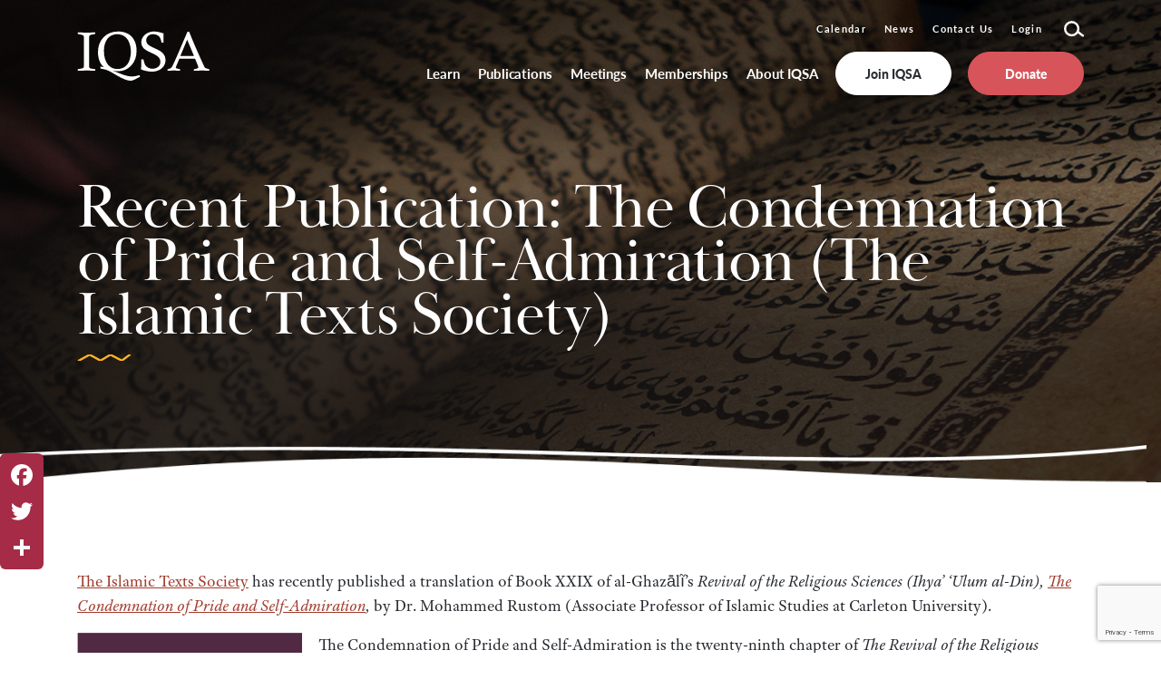

--- FILE ---
content_type: text/html; charset=UTF-8
request_url: https://beta.iqsaweb.org/recent-publication-the-condemnation-of-pride-and-self-admiration-the-islamic-texts-society/
body_size: 24873
content:
<!DOCTYPE html>
<html lang="en">


<head>
  <meta charset="UTF-8" />
<script type="text/javascript">
/* <![CDATA[ */
 var gform;gform||(document.addEventListener("gform_main_scripts_loaded",function(){gform.scriptsLoaded=!0}),window.addEventListener("DOMContentLoaded",function(){gform.domLoaded=!0}),gform={domLoaded:!1,scriptsLoaded:!1,initializeOnLoaded:function(o){gform.domLoaded&&gform.scriptsLoaded?o():!gform.domLoaded&&gform.scriptsLoaded?window.addEventListener("DOMContentLoaded",o):document.addEventListener("gform_main_scripts_loaded",o)},hooks:{action:{},filter:{}},addAction:function(o,n,r,t){gform.addHook("action",o,n,r,t)},addFilter:function(o,n,r,t){gform.addHook("filter",o,n,r,t)},doAction:function(o){gform.doHook("action",o,arguments)},applyFilters:function(o){return gform.doHook("filter",o,arguments)},removeAction:function(o,n){gform.removeHook("action",o,n)},removeFilter:function(o,n,r){gform.removeHook("filter",o,n,r)},addHook:function(o,n,r,t,i){null==gform.hooks[o][n]&&(gform.hooks[o][n]=[]);var e=gform.hooks[o][n];null==i&&(i=n+"_"+e.length),gform.hooks[o][n].push({tag:i,callable:r,priority:t=null==t?10:t})},doHook:function(n,o,r){var t;if(r=Array.prototype.slice.call(r,1),null!=gform.hooks[n][o]&&((o=gform.hooks[n][o]).sort(function(o,n){return o.priority-n.priority}),o.forEach(function(o){"function"!=typeof(t=o.callable)&&(t=window[t]),"action"==n?t.apply(null,r):r[0]=t.apply(null,r)})),"filter"==n)return r[0]},removeHook:function(o,n,t,i){var r;null!=gform.hooks[o][n]&&(r=(r=gform.hooks[o][n]).filter(function(o,n,r){return!!(null!=i&&i!=o.tag||null!=t&&t!=o.priority)}),gform.hooks[o][n]=r)}}); 
/* ]]> */
</script>

  <meta name="viewport"
    content="width=device-width, user-scalable=no, initial-scale=1.0, maximum-scale=1.0, minimum-scale=1.0">
    <title>
    Recent Publication: The Condemnation of Pride and Self-Admiration (The Islamic Texts Society) - International Quranic Studies Association  </title>
  
  <!--[if IE]>
	        <meta http-equiv="X-UA-Compatible" content="IE=edge" >
	    <![endif]-->

  <link rel="stylesheet" href="https://beta.iqsaweb.org/wp-content/themes/elevation_theme/style.css" type="text/css" media="screen">
  <link rel="alternate" type="application/rss+xml" title="International Quranic Studies Association RSS Feed"
    href="https://beta.iqsaweb.org/feed/">
  <link rel="pingback" href="https://beta.iqsaweb.org/xmlrpc.php">
	<link rel="preconnect" href="https://fonts.googleapis.com">
	<link rel="preconnect" href="https://fonts.gstatic.com" crossorigin>
  <link rel="stylesheet" href="https://use.typekit.net/icp0kkn.css">

  <title>Recent Publication: The Condemnation of Pride and Self-Admiration (The Islamic Texts Society) - International Quranic Studies Association</title>

		<!-- All in One SEO Pro 4.9.3 - aioseo.com -->
	<meta name="description" content="The Islamic Texts Society has recently published a translation of Book XXIX of al-Ghazālĩ’s Revival of the Religious Sciences (Ihya’ ‘Ulum al-Din), The Condemnation of Pride and Self-Admiration, by Dr. Mohammed Rustom (Associate Professor of Islamic Studies at Carleton University). The Condemnation of Pride and Self-Admiration is the twenty-ninth chapter of The Revival of the" />
	<meta name="robots" content="max-image-preview:large" />
	<meta name="author" content="iqsaweb"/>
	<link rel="canonical" href="https://beta.iqsaweb.org/recent-publication-the-condemnation-of-pride-and-self-admiration-the-islamic-texts-society/" />
	<meta name="generator" content="All in One SEO Pro (AIOSEO) 4.9.3" />
		<meta property="og:locale" content="en_US" />
		<meta property="og:site_name" content="International Quranic Studies Association -" />
		<meta property="og:type" content="article" />
		<meta property="og:title" content="Recent Publication: The Condemnation of Pride and Self-Admiration (The Islamic Texts Society) - International Quranic Studies Association" />
		<meta property="og:description" content="The Islamic Texts Society has recently published a translation of Book XXIX of al-Ghazālĩ’s Revival of the Religious Sciences (Ihya’ ‘Ulum al-Din), The Condemnation of Pride and Self-Admiration, by Dr. Mohammed Rustom (Associate Professor of Islamic Studies at Carleton University). The Condemnation of Pride and Self-Admiration is the twenty-ninth chapter of The Revival of the" />
		<meta property="og:url" content="https://beta.iqsaweb.org/recent-publication-the-condemnation-of-pride-and-self-admiration-the-islamic-texts-society/" />
		<meta property="og:image" content="https://beta.iqsaweb.org/wp-content/uploads/2022/05/favicon.png" />
		<meta property="og:image:secure_url" content="https://beta.iqsaweb.org/wp-content/uploads/2022/05/favicon.png" />
		<meta property="article:published_time" content="2019-07-01T00:00:00+00:00" />
		<meta property="article:modified_time" content="2023-06-20T16:26:07+00:00" />
		<meta property="article:publisher" content="https://www.facebook.com/raceandequality" />
		<meta name="twitter:card" content="summary" />
		<meta name="twitter:site" content="@raceandequality" />
		<meta name="twitter:title" content="Recent Publication: The Condemnation of Pride and Self-Admiration (The Islamic Texts Society) - International Quranic Studies Association" />
		<meta name="twitter:description" content="The Islamic Texts Society has recently published a translation of Book XXIX of al-Ghazālĩ’s Revival of the Religious Sciences (Ihya’ ‘Ulum al-Din), The Condemnation of Pride and Self-Admiration, by Dr. Mohammed Rustom (Associate Professor of Islamic Studies at Carleton University). The Condemnation of Pride and Self-Admiration is the twenty-ninth chapter of The Revival of the" />
		<meta name="twitter:creator" content="@raceandequality" />
		<meta name="twitter:image" content="https://beta.iqsaweb.org/wp-content/uploads/2022/05/favicon.png" />
		<script type="application/ld+json" class="aioseo-schema">
			{"@context":"https:\/\/schema.org","@graph":[{"@type":"BlogPosting","@id":"https:\/\/beta.iqsaweb.org\/recent-publication-the-condemnation-of-pride-and-self-admiration-the-islamic-texts-society\/#blogposting","name":"Recent Publication: The Condemnation of Pride and Self-Admiration (The Islamic Texts Society) - International Quranic Studies Association","headline":"Recent Publication: The Condemnation of Pride and Self-Admiration  (The Islamic Texts Society)","author":{"@id":"https:\/\/beta.iqsaweb.org\/author\/iqsaweb\/#author"},"publisher":{"@id":"https:\/\/beta.iqsaweb.org\/#organization"},"image":{"@type":"ImageObject","url":"https:\/\/beta.iqsaweb.org\/wp-content\/uploads\/2023\/06\/book.png","@id":"https:\/\/beta.iqsaweb.org\/recent-publication-the-condemnation-of-pride-and-self-admiration-the-islamic-texts-society\/#articleImage","width":420,"height":629},"datePublished":"2019-07-01T00:00:00+00:00","dateModified":"2023-06-20T16:26:07+00:00","inLanguage":"en-US","mainEntityOfPage":{"@id":"https:\/\/beta.iqsaweb.org\/recent-publication-the-condemnation-of-pride-and-self-admiration-the-islamic-texts-society\/#webpage"},"isPartOf":{"@id":"https:\/\/beta.iqsaweb.org\/recent-publication-the-condemnation-of-pride-and-self-admiration-the-islamic-texts-society\/#webpage"},"articleSection":"Publications, Islamic Texts Society, Mohammed Rustom, Pride, Revival of the Religious Sciences"},{"@type":"BreadcrumbList","@id":"https:\/\/beta.iqsaweb.org\/recent-publication-the-condemnation-of-pride-and-self-admiration-the-islamic-texts-society\/#breadcrumblist","itemListElement":[{"@type":"ListItem","@id":"https:\/\/beta.iqsaweb.org#listItem","position":1,"name":"Home","item":"https:\/\/beta.iqsaweb.org","nextItem":{"@type":"ListItem","@id":"https:\/\/beta.iqsaweb.org\/category\/publications\/#listItem","name":"Publications"}},{"@type":"ListItem","@id":"https:\/\/beta.iqsaweb.org\/category\/publications\/#listItem","position":2,"name":"Publications","item":"https:\/\/beta.iqsaweb.org\/category\/publications\/","nextItem":{"@type":"ListItem","@id":"https:\/\/beta.iqsaweb.org\/recent-publication-the-condemnation-of-pride-and-self-admiration-the-islamic-texts-society\/#listItem","name":"Recent Publication: The Condemnation of Pride and Self-Admiration  (The Islamic Texts Society)"},"previousItem":{"@type":"ListItem","@id":"https:\/\/beta.iqsaweb.org#listItem","name":"Home"}},{"@type":"ListItem","@id":"https:\/\/beta.iqsaweb.org\/recent-publication-the-condemnation-of-pride-and-self-admiration-the-islamic-texts-society\/#listItem","position":3,"name":"Recent Publication: The Condemnation of Pride and Self-Admiration  (The Islamic Texts Society)","previousItem":{"@type":"ListItem","@id":"https:\/\/beta.iqsaweb.org\/category\/publications\/#listItem","name":"Publications"}}]},{"@type":"Organization","@id":"https:\/\/beta.iqsaweb.org\/#organization","name":"Race and Equality Inc.","url":"https:\/\/beta.iqsaweb.org\/","logo":{"@type":"ImageObject","url":"https:\/\/beta.iqsaweb.org\/wp-content\/uploads\/2022\/05\/logo.png","@id":"https:\/\/beta.iqsaweb.org\/recent-publication-the-condemnation-of-pride-and-self-admiration-the-islamic-texts-society\/#organizationLogo"},"image":{"@id":"https:\/\/beta.iqsaweb.org\/recent-publication-the-condemnation-of-pride-and-self-admiration-the-islamic-texts-society\/#organizationLogo"},"sameAs":["https:\/\/www.facebook.com\/raceandequality","https:\/\/twitter.com\/raceandequality","https:\/\/www.instagram.com\/raceandequality\/","https:\/\/www.youtube.com\/channel\/UC4sYu0jiHeUtOBqyyLLLLcQ"]},{"@type":"Person","@id":"https:\/\/beta.iqsaweb.org\/author\/iqsaweb\/#author","url":"https:\/\/beta.iqsaweb.org\/author\/iqsaweb\/","name":"iqsaweb","image":{"@type":"ImageObject","@id":"https:\/\/beta.iqsaweb.org\/recent-publication-the-condemnation-of-pride-and-self-admiration-the-islamic-texts-society\/#authorImage","url":"https:\/\/secure.gravatar.com\/avatar\/f8df9393493c852d5afdb0b82c4b18ca2209533792590a4e765941cb5b994054?s=96&d=mm&r=g","width":96,"height":96,"caption":"iqsaweb"}},{"@type":"WebPage","@id":"https:\/\/beta.iqsaweb.org\/recent-publication-the-condemnation-of-pride-and-self-admiration-the-islamic-texts-society\/#webpage","url":"https:\/\/beta.iqsaweb.org\/recent-publication-the-condemnation-of-pride-and-self-admiration-the-islamic-texts-society\/","name":"Recent Publication: The Condemnation of Pride and Self-Admiration (The Islamic Texts Society) - International Quranic Studies Association","description":"The Islamic Texts Society has recently published a translation of Book XXIX of al-Ghaz\u0101l\u0129\u2019s Revival of the Religious Sciences (Ihya\u2019 \u2018Ulum al-Din), The Condemnation of Pride and Self-Admiration, by Dr. Mohammed Rustom (Associate Professor of Islamic Studies at Carleton University). The Condemnation of Pride and Self-Admiration is the twenty-ninth chapter of The Revival of the","inLanguage":"en-US","isPartOf":{"@id":"https:\/\/beta.iqsaweb.org\/#website"},"breadcrumb":{"@id":"https:\/\/beta.iqsaweb.org\/recent-publication-the-condemnation-of-pride-and-self-admiration-the-islamic-texts-society\/#breadcrumblist"},"author":{"@id":"https:\/\/beta.iqsaweb.org\/author\/iqsaweb\/#author"},"creator":{"@id":"https:\/\/beta.iqsaweb.org\/author\/iqsaweb\/#author"},"datePublished":"2019-07-01T00:00:00+00:00","dateModified":"2023-06-20T16:26:07+00:00"},{"@type":"WebSite","@id":"https:\/\/beta.iqsaweb.org\/#website","url":"https:\/\/beta.iqsaweb.org\/","name":"International Qur'anic Studies Association","inLanguage":"en-US","publisher":{"@id":"https:\/\/beta.iqsaweb.org\/#organization"}}]}
		</script>
		<!-- All in One SEO Pro -->

<link rel='dns-prefetch' href='//static.addtoany.com' />
<link rel="alternate" type="application/rss+xml" title="International Quranic Studies Association &raquo; Recent Publication: The Condemnation of Pride and Self-Admiration  (The Islamic Texts Society) Comments Feed" href="https://beta.iqsaweb.org/recent-publication-the-condemnation-of-pride-and-self-admiration-the-islamic-texts-society/feed/" />
<link rel="alternate" title="oEmbed (JSON)" type="application/json+oembed" href="https://beta.iqsaweb.org/wp-json/oembed/1.0/embed?url=https%3A%2F%2Fbeta.iqsaweb.org%2Frecent-publication-the-condemnation-of-pride-and-self-admiration-the-islamic-texts-society%2F" />
<link rel="alternate" title="oEmbed (XML)" type="text/xml+oembed" href="https://beta.iqsaweb.org/wp-json/oembed/1.0/embed?url=https%3A%2F%2Fbeta.iqsaweb.org%2Frecent-publication-the-condemnation-of-pride-and-self-admiration-the-islamic-texts-society%2F&#038;format=xml" />
<style id='wp-img-auto-sizes-contain-inline-css' type='text/css'>
img:is([sizes=auto i],[sizes^="auto," i]){contain-intrinsic-size:3000px 1500px}
/*# sourceURL=wp-img-auto-sizes-contain-inline-css */
</style>
<link rel='stylesheet' id='sbi_styles-css' href='https://beta.iqsaweb.org/wp-content/plugins/instagram-feed-pro/css/sbi-styles.min.css?ver=6.2.4' type='text/css' media='all' />
<link rel='stylesheet' id='sbsw_styles-css' href='https://beta.iqsaweb.org/wp-content/plugins/social-wall/css/social-wall.min.css?ver=1.0.10' type='text/css' media='all' />
<style id='wp-emoji-styles-inline-css' type='text/css'>

	img.wp-smiley, img.emoji {
		display: inline !important;
		border: none !important;
		box-shadow: none !important;
		height: 1em !important;
		width: 1em !important;
		margin: 0 0.07em !important;
		vertical-align: -0.1em !important;
		background: none !important;
		padding: 0 !important;
	}
/*# sourceURL=wp-emoji-styles-inline-css */
</style>
<link rel='stylesheet' id='wp-block-library-css' href='https://beta.iqsaweb.org/wp-includes/css/dist/block-library/style.min.css?ver=6.9' type='text/css' media='all' />
<style id='global-styles-inline-css' type='text/css'>
:root{--wp--preset--aspect-ratio--square: 1;--wp--preset--aspect-ratio--4-3: 4/3;--wp--preset--aspect-ratio--3-4: 3/4;--wp--preset--aspect-ratio--3-2: 3/2;--wp--preset--aspect-ratio--2-3: 2/3;--wp--preset--aspect-ratio--16-9: 16/9;--wp--preset--aspect-ratio--9-16: 9/16;--wp--preset--color--black: #000000;--wp--preset--color--cyan-bluish-gray: #abb8c3;--wp--preset--color--white: #ffffff;--wp--preset--color--pale-pink: #f78da7;--wp--preset--color--vivid-red: #cf2e2e;--wp--preset--color--luminous-vivid-orange: #ff6900;--wp--preset--color--luminous-vivid-amber: #fcb900;--wp--preset--color--light-green-cyan: #7bdcb5;--wp--preset--color--vivid-green-cyan: #00d084;--wp--preset--color--pale-cyan-blue: #8ed1fc;--wp--preset--color--vivid-cyan-blue: #0693e3;--wp--preset--color--vivid-purple: #9b51e0;--wp--preset--color--color-01: #034363;--wp--preset--color--color-02: #cfe8ef;--wp--preset--color--color-03: #85bf5d;--wp--preset--color--color-04: #293241;--wp--preset--color--color-05: #ff9f1c;--wp--preset--color--color-06: #f1f1e6;--wp--preset--color--color-07: #e78909;--wp--preset--gradient--vivid-cyan-blue-to-vivid-purple: linear-gradient(135deg,rgb(6,147,227) 0%,rgb(155,81,224) 100%);--wp--preset--gradient--light-green-cyan-to-vivid-green-cyan: linear-gradient(135deg,rgb(122,220,180) 0%,rgb(0,208,130) 100%);--wp--preset--gradient--luminous-vivid-amber-to-luminous-vivid-orange: linear-gradient(135deg,rgb(252,185,0) 0%,rgb(255,105,0) 100%);--wp--preset--gradient--luminous-vivid-orange-to-vivid-red: linear-gradient(135deg,rgb(255,105,0) 0%,rgb(207,46,46) 100%);--wp--preset--gradient--very-light-gray-to-cyan-bluish-gray: linear-gradient(135deg,rgb(238,238,238) 0%,rgb(169,184,195) 100%);--wp--preset--gradient--cool-to-warm-spectrum: linear-gradient(135deg,rgb(74,234,220) 0%,rgb(151,120,209) 20%,rgb(207,42,186) 40%,rgb(238,44,130) 60%,rgb(251,105,98) 80%,rgb(254,248,76) 100%);--wp--preset--gradient--blush-light-purple: linear-gradient(135deg,rgb(255,206,236) 0%,rgb(152,150,240) 100%);--wp--preset--gradient--blush-bordeaux: linear-gradient(135deg,rgb(254,205,165) 0%,rgb(254,45,45) 50%,rgb(107,0,62) 100%);--wp--preset--gradient--luminous-dusk: linear-gradient(135deg,rgb(255,203,112) 0%,rgb(199,81,192) 50%,rgb(65,88,208) 100%);--wp--preset--gradient--pale-ocean: linear-gradient(135deg,rgb(255,245,203) 0%,rgb(182,227,212) 50%,rgb(51,167,181) 100%);--wp--preset--gradient--electric-grass: linear-gradient(135deg,rgb(202,248,128) 0%,rgb(113,206,126) 100%);--wp--preset--gradient--midnight: linear-gradient(135deg,rgb(2,3,129) 0%,rgb(40,116,252) 100%);--wp--preset--font-size--small: 13px;--wp--preset--font-size--medium: 20px;--wp--preset--font-size--large: 36px;--wp--preset--font-size--x-large: 42px;--wp--preset--spacing--20: 0.44rem;--wp--preset--spacing--30: 0.67rem;--wp--preset--spacing--40: 1rem;--wp--preset--spacing--50: 1.5rem;--wp--preset--spacing--60: 2.25rem;--wp--preset--spacing--70: 3.38rem;--wp--preset--spacing--80: 5.06rem;--wp--preset--shadow--natural: 6px 6px 9px rgba(0, 0, 0, 0.2);--wp--preset--shadow--deep: 12px 12px 50px rgba(0, 0, 0, 0.4);--wp--preset--shadow--sharp: 6px 6px 0px rgba(0, 0, 0, 0.2);--wp--preset--shadow--outlined: 6px 6px 0px -3px rgb(255, 255, 255), 6px 6px rgb(0, 0, 0);--wp--preset--shadow--crisp: 6px 6px 0px rgb(0, 0, 0);}:where(.is-layout-flex){gap: 0.5em;}:where(.is-layout-grid){gap: 0.5em;}body .is-layout-flex{display: flex;}.is-layout-flex{flex-wrap: wrap;align-items: center;}.is-layout-flex > :is(*, div){margin: 0;}body .is-layout-grid{display: grid;}.is-layout-grid > :is(*, div){margin: 0;}:where(.wp-block-columns.is-layout-flex){gap: 2em;}:where(.wp-block-columns.is-layout-grid){gap: 2em;}:where(.wp-block-post-template.is-layout-flex){gap: 1.25em;}:where(.wp-block-post-template.is-layout-grid){gap: 1.25em;}.has-black-color{color: var(--wp--preset--color--black) !important;}.has-cyan-bluish-gray-color{color: var(--wp--preset--color--cyan-bluish-gray) !important;}.has-white-color{color: var(--wp--preset--color--white) !important;}.has-pale-pink-color{color: var(--wp--preset--color--pale-pink) !important;}.has-vivid-red-color{color: var(--wp--preset--color--vivid-red) !important;}.has-luminous-vivid-orange-color{color: var(--wp--preset--color--luminous-vivid-orange) !important;}.has-luminous-vivid-amber-color{color: var(--wp--preset--color--luminous-vivid-amber) !important;}.has-light-green-cyan-color{color: var(--wp--preset--color--light-green-cyan) !important;}.has-vivid-green-cyan-color{color: var(--wp--preset--color--vivid-green-cyan) !important;}.has-pale-cyan-blue-color{color: var(--wp--preset--color--pale-cyan-blue) !important;}.has-vivid-cyan-blue-color{color: var(--wp--preset--color--vivid-cyan-blue) !important;}.has-vivid-purple-color{color: var(--wp--preset--color--vivid-purple) !important;}.has-black-background-color{background-color: var(--wp--preset--color--black) !important;}.has-cyan-bluish-gray-background-color{background-color: var(--wp--preset--color--cyan-bluish-gray) !important;}.has-white-background-color{background-color: var(--wp--preset--color--white) !important;}.has-pale-pink-background-color{background-color: var(--wp--preset--color--pale-pink) !important;}.has-vivid-red-background-color{background-color: var(--wp--preset--color--vivid-red) !important;}.has-luminous-vivid-orange-background-color{background-color: var(--wp--preset--color--luminous-vivid-orange) !important;}.has-luminous-vivid-amber-background-color{background-color: var(--wp--preset--color--luminous-vivid-amber) !important;}.has-light-green-cyan-background-color{background-color: var(--wp--preset--color--light-green-cyan) !important;}.has-vivid-green-cyan-background-color{background-color: var(--wp--preset--color--vivid-green-cyan) !important;}.has-pale-cyan-blue-background-color{background-color: var(--wp--preset--color--pale-cyan-blue) !important;}.has-vivid-cyan-blue-background-color{background-color: var(--wp--preset--color--vivid-cyan-blue) !important;}.has-vivid-purple-background-color{background-color: var(--wp--preset--color--vivid-purple) !important;}.has-black-border-color{border-color: var(--wp--preset--color--black) !important;}.has-cyan-bluish-gray-border-color{border-color: var(--wp--preset--color--cyan-bluish-gray) !important;}.has-white-border-color{border-color: var(--wp--preset--color--white) !important;}.has-pale-pink-border-color{border-color: var(--wp--preset--color--pale-pink) !important;}.has-vivid-red-border-color{border-color: var(--wp--preset--color--vivid-red) !important;}.has-luminous-vivid-orange-border-color{border-color: var(--wp--preset--color--luminous-vivid-orange) !important;}.has-luminous-vivid-amber-border-color{border-color: var(--wp--preset--color--luminous-vivid-amber) !important;}.has-light-green-cyan-border-color{border-color: var(--wp--preset--color--light-green-cyan) !important;}.has-vivid-green-cyan-border-color{border-color: var(--wp--preset--color--vivid-green-cyan) !important;}.has-pale-cyan-blue-border-color{border-color: var(--wp--preset--color--pale-cyan-blue) !important;}.has-vivid-cyan-blue-border-color{border-color: var(--wp--preset--color--vivid-cyan-blue) !important;}.has-vivid-purple-border-color{border-color: var(--wp--preset--color--vivid-purple) !important;}.has-vivid-cyan-blue-to-vivid-purple-gradient-background{background: var(--wp--preset--gradient--vivid-cyan-blue-to-vivid-purple) !important;}.has-light-green-cyan-to-vivid-green-cyan-gradient-background{background: var(--wp--preset--gradient--light-green-cyan-to-vivid-green-cyan) !important;}.has-luminous-vivid-amber-to-luminous-vivid-orange-gradient-background{background: var(--wp--preset--gradient--luminous-vivid-amber-to-luminous-vivid-orange) !important;}.has-luminous-vivid-orange-to-vivid-red-gradient-background{background: var(--wp--preset--gradient--luminous-vivid-orange-to-vivid-red) !important;}.has-very-light-gray-to-cyan-bluish-gray-gradient-background{background: var(--wp--preset--gradient--very-light-gray-to-cyan-bluish-gray) !important;}.has-cool-to-warm-spectrum-gradient-background{background: var(--wp--preset--gradient--cool-to-warm-spectrum) !important;}.has-blush-light-purple-gradient-background{background: var(--wp--preset--gradient--blush-light-purple) !important;}.has-blush-bordeaux-gradient-background{background: var(--wp--preset--gradient--blush-bordeaux) !important;}.has-luminous-dusk-gradient-background{background: var(--wp--preset--gradient--luminous-dusk) !important;}.has-pale-ocean-gradient-background{background: var(--wp--preset--gradient--pale-ocean) !important;}.has-electric-grass-gradient-background{background: var(--wp--preset--gradient--electric-grass) !important;}.has-midnight-gradient-background{background: var(--wp--preset--gradient--midnight) !important;}.has-small-font-size{font-size: var(--wp--preset--font-size--small) !important;}.has-medium-font-size{font-size: var(--wp--preset--font-size--medium) !important;}.has-large-font-size{font-size: var(--wp--preset--font-size--large) !important;}.has-x-large-font-size{font-size: var(--wp--preset--font-size--x-large) !important;}
/*# sourceURL=global-styles-inline-css */
</style>

<style id='classic-theme-styles-inline-css' type='text/css'>
/*! This file is auto-generated */
.wp-block-button__link{color:#fff;background-color:#32373c;border-radius:9999px;box-shadow:none;text-decoration:none;padding:calc(.667em + 2px) calc(1.333em + 2px);font-size:1.125em}.wp-block-file__button{background:#32373c;color:#fff;text-decoration:none}
/*# sourceURL=/wp-includes/css/classic-themes.min.css */
</style>
<link rel='stylesheet' id='ctf_styles-css' href='https://beta.iqsaweb.org/wp-content/plugins/custom-twitter-feeds-pro/css/ctf-styles.min.css?ver=2.2.3' type='text/css' media='all' />
<link rel='stylesheet' id='pmpro_frontend_base-css' href='https://beta.iqsaweb.org/wp-content/plugins/paid-memberships-pro/css/frontend/base.css?ver=3.1' type='text/css' media='all' />
<link rel='stylesheet' id='pmpro_frontend_variation_1-css' href='https://beta.iqsaweb.org/wp-content/plugins/paid-memberships-pro/css/frontend/variation_1.css?ver=3.1' type='text/css' media='all' />
<link rel='stylesheet' id='pmprorh_frontend-css' href='https://beta.iqsaweb.org/wp-content/plugins/pmpro-mailchimp/css/pmpromc.css?ver=6.9' type='text/css' media='all' />
<link rel='stylesheet' id='pmpro-member-directory-styles-css' href='https://beta.iqsaweb.org/wp-content/plugins/pmpro-member-directory/css/pmpro-member-directory.css?ver=6.9' type='text/css' media='all' />
<style id='pmpro-member-directory-styles-inline-css' type='text/css'>
#wpadminbar #wp-admin-bar-pmpromd-edit-profile .ab-item:before { content: "\f110"; top: 3px; }
/*# sourceURL=pmpro-member-directory-styles-inline-css */
</style>
<link rel='stylesheet' id='cff-css' href='https://beta.iqsaweb.org/wp-content/plugins/custom-facebook-feed-pro/assets/css/cff-style.min.css?ver=4.4.1' type='text/css' media='all' />
<link rel='stylesheet' id='elevation_theme_bootstrap_css_min-css' href='https://beta.iqsaweb.org/wp-content/themes/elevation_theme/assets/css/bootstrap.min.css?ver=6.9' type='text/css' media='all' />
<link rel='stylesheet' id='elevation_theme_style-css' href='https://beta.iqsaweb.org/wp-content/themes/elevation_theme/assets/css/style.css?ver=6.9' type='text/css' media='all' />
<link rel='stylesheet' id='elevation_theme_fontawesome_css_min-css' href='https://beta.iqsaweb.org/wp-content/themes/elevation_theme/assets/fontawesome/css/all.min.css?ver=6.9' type='text/css' media='all' />
<link rel='stylesheet' id='elevation_theme_swiper_css_min-css' href='https://beta.iqsaweb.org/wp-content/themes/elevation_theme/assets/swiper/swiper.min.css?ver=6.9' type='text/css' media='all' />
<link rel='stylesheet' id='elevation_theme_aos_css-css' href='https://beta.iqsaweb.org/wp-content/themes/elevation_theme/assets/aos-animation/aos.css?ver=6.9' type='text/css' media='all' />
<link rel='stylesheet' id='addtoany-css' href='https://beta.iqsaweb.org/wp-content/plugins/add-to-any/addtoany.min.css?ver=1.16' type='text/css' media='all' />
<style id='addtoany-inline-css' type='text/css'>
@media screen and (max-width:980px){
.a2a_floating_style.a2a_vertical_style{display:none;}
}
/*# sourceURL=addtoany-inline-css */
</style>
<script type="text/javascript" id="addtoany-core-js-before">
/* <![CDATA[ */
window.a2a_config=window.a2a_config||{};a2a_config.callbacks=[];a2a_config.overlays=[];a2a_config.templates={};
a2a_config.icon_color="transparent";

//# sourceURL=addtoany-core-js-before
/* ]]> */
</script>
<script type="text/javascript" async src="https://static.addtoany.com/menu/page.js" id="addtoany-core-js"></script>
<script type="text/javascript" src="https://beta.iqsaweb.org/wp-includes/js/jquery/jquery.min.js?ver=3.7.1" id="jquery-core-js"></script>
<script type="text/javascript" src="https://beta.iqsaweb.org/wp-includes/js/jquery/jquery-migrate.min.js?ver=3.4.1" id="jquery-migrate-js"></script>
<script type="text/javascript" async src="https://beta.iqsaweb.org/wp-content/plugins/add-to-any/addtoany.min.js?ver=1.1" id="addtoany-jquery-js"></script>
<link rel="https://api.w.org/" href="https://beta.iqsaweb.org/wp-json/" /><link rel="alternate" title="JSON" type="application/json" href="https://beta.iqsaweb.org/wp-json/wp/v2/posts/11968" /><link rel="EditURI" type="application/rsd+xml" title="RSD" href="https://beta.iqsaweb.org/xmlrpc.php?rsd" />
<meta name="generator" content="WordPress 6.9" />
<link rel='shortlink' href='https://beta.iqsaweb.org/?p=11968' />
<!-- Custom Facebook Feed JS vars -->
<script type="text/javascript">
var cffsiteurl = "https://beta.iqsaweb.org/wp-content/plugins";
var cffajaxurl = "https://beta.iqsaweb.org/wp-admin/admin-ajax.php";


var cfflinkhashtags = "false";
</script>
<style id="pmpro_colors">:root {
	--pmpro--color--base: #ffffff;
	--pmpro--color--contrast: #222222;
	--pmpro--color--accent: #0c3d54;
	--pmpro--color--accent--variation: hsl( 199,75%,28.5% );
	--pmpro--color--border--variation: hsl( 0,0%,91% );
}</style><meta name="tec-api-version" content="v1"><meta name="tec-api-origin" content="https://beta.iqsaweb.org"><link rel="alternate" href="https://beta.iqsaweb.org/wp-json/tribe/events/v1/" />		<script>
			document.documentElement.className = document.documentElement.className.replace( 'no-js', 'js' );
		</script>
				<style>
			.no-js img.lazyload { display: none; }
			figure.wp-block-image img.lazyloading { min-width: 150px; }
							.lazyload, .lazyloading { opacity: 0; }
				.lazyloaded {
					opacity: 1;
					transition: opacity 400ms;
					transition-delay: 0ms;
				}
					</style>
		                <link href='//fonts.googleapis.com/css?family=Open+Sans:300|Open+Sans:400|Open+Sans:700' rel='stylesheet' type='text/css'>
                <meta name="generator" content="Powered by WPBakery Page Builder - drag and drop page builder for WordPress."/>
            <style type="text/css">
                <!--
                @font-face {
                    font-family: 'asppsicons2';
                    src: url('https://beta.iqsaweb.org/wp-content/plugins/ajax-search-pro/css/fonts/icons/icons2.eot');
                    src: url('https://beta.iqsaweb.org/wp-content/plugins/ajax-search-pro/css/fonts/icons/icons2.eot?#iefix') format('embedded-opentype'),
                    url('https://beta.iqsaweb.org/wp-content/plugins/ajax-search-pro/css/fonts/icons/icons2.woff2') format('woff2'),
                    url('https://beta.iqsaweb.org/wp-content/plugins/ajax-search-pro/css/fonts/icons/icons2.woff') format('woff'),
                    url('https://beta.iqsaweb.org/wp-content/plugins/ajax-search-pro/css/fonts/icons/icons2.ttf') format('truetype'),
                    url('https://beta.iqsaweb.org/wp-content/plugins/ajax-search-pro/css/fonts/icons/icons2.svg#icons') format('svg');
                    font-weight: normal;
                    font-style: normal;
                }
                                @keyframes aspAnFadeIn{0%{opacity:0}50%{opacity:0.6}100%{opacity:1}}@-webkit-keyframes aspAnFadeIn{0%{opacity:0}50%{opacity:0.6}100%{opacity:1}}@keyframes aspAnFadeOut{0%{opacity:1}50%{opacity:0.6}100%{opacity:0}}@-webkit-keyframes aspAnFadeOut{0%{opacity:1}50%{opacity:0.6}100%{opacity:0}}@keyframes aspAnFadeInDrop{0%{opacity:0;transform:translate(0,-50px)}100%{opacity:1;transform:translate(0,0)}}@-webkit-keyframes aspAnFadeInDrop{0%{opacity:0;transform:translate(0,-50px);-webkit-transform:translate(0,-50px)}100%{opacity:1;transform:translate(0,0);-webkit-transform:translate(0,0)}}@keyframes aspAnFadeOutDrop{0%{opacity:1;transform:translate(0,0);-webkit-transform:translate(0,0)}100%{opacity:0;transform:translate(0,-50px);-webkit-transform:translate(0,-50px)}}@-webkit-keyframes aspAnFadeOutDrop{0%{opacity:1;transform:translate(0,0);-webkit-transform:translate(0,0)}100%{opacity:0;transform:translate(0,-50px);-webkit-transform:translate(0,-50px)}}div.ajaxsearchpro.asp_an_fadeIn,div.ajaxsearchpro.asp_an_fadeOut,div.ajaxsearchpro.asp_an_fadeInDrop,div.ajaxsearchpro.asp_an_fadeOutDrop{-webkit-animation-duration:100ms;animation-duration:100ms;-webkit-animation-fill-mode:forwards;animation-fill-mode:forwards}.asp_an_fadeIn,div.ajaxsearchpro.asp_an_fadeIn{animation-name:aspAnFadeIn;-webkit-animation-name:aspAnFadeIn}.asp_an_fadeOut,div.ajaxsearchpro.asp_an_fadeOut{animation-name:aspAnFadeOut;-webkit-animation-name:aspAnFadeOut}div.ajaxsearchpro.asp_an_fadeInDrop{animation-name:aspAnFadeInDrop;-webkit-animation-name:aspAnFadeInDrop}div.ajaxsearchpro.asp_an_fadeOutDrop{animation-name:aspAnFadeOutDrop;-webkit-animation-name:aspAnFadeOutDrop}div.ajaxsearchpro.asp_main_container{transition:width 130ms linear;-webkit-transition:width 130ms linear}div.asp_w.ajaxsearchpro,div.asp_w.asp_r,div.asp_w.asp_s,div.asp_w.asp_sb,div.asp_w.asp_sb *{-webkit-box-sizing:content-box;-moz-box-sizing:content-box;-ms-box-sizing:content-box;-o-box-sizing:content-box;box-sizing:content-box;padding:0;margin:0;border:0;border-radius:0;text-transform:none;text-shadow:none;box-shadow:none;text-decoration:none;text-align:left;text-indent:initial;letter-spacing:normal}div.asp_w.ajaxsearchpro{-webkit-box-sizing:border-box;-moz-box-sizing:border-box;-ms-box-sizing:border-box;-o-box-sizing:border-box;box-sizing:border-box}div.asp_w.asp_r,div.asp_w.asp_r *{-webkit-touch-callout:none;-webkit-user-select:none;-khtml-user-select:none;-moz-user-select:none;-ms-user-select:none;user-select:none}div.asp_w.ajaxsearchpro input[type=text]::-ms-clear{display:none;width :0;height:0}div.asp_w.ajaxsearchpro input[type=text]::-ms-reveal{display:none;width :0;height:0}div.asp_w.ajaxsearchpro input[type="search"]::-webkit-search-decoration,div.asp_w.ajaxsearchpro input[type="search"]::-webkit-search-cancel-button,div.asp_w.ajaxsearchpro input[type="search"]::-webkit-search-results-button,div.asp_w.ajaxsearchpro input[type="search"]::-webkit-search-results-decoration{display:none}div.asp_w.ajaxsearchpro input[type="search"]{-webkit-appearance:textfield !important}.clear{clear:both}.asp_clear{clear:both !important;margin:0 !important;padding:0 !important;width:auto !important;height:0 !important}.hiddend{display:none !important}div.asp_w.ajaxsearchpro{width:100%;height:auto;border-radius:0;background:rgba(255,255,255,0);overflow:hidden}div.asp_w.ajaxsearchpro.asp_non_compact{min-width:140px}#asp_absolute_overlay{width:0;height:0;position:fixed;text-align:center;background:rgba(255,255,255,0.5);top:0;left:0;display:block;z-index:0;opacity:0;transition:opacity 200ms linear;-webkit-transition:opacity 200ms linear}div.asp_m.ajaxsearchpro .proinput input:before,div.asp_m.ajaxsearchpro .proinput input:after,div.asp_m.ajaxsearchpro .proinput form:before,div.asp_m.ajaxsearchpro .proinput form:after{display:none}div.asp_w.ajaxsearchpro textarea:focus,div.asp_w.ajaxsearchpro input:focus{outline:none}div.asp_m.ajaxsearchpro .probox .proinput input::-ms-clear{display:none}div.asp_m.ajaxsearchpro .probox{width:auto;border-radius:5px;background:#FFF;overflow:hidden;border:1px solid #FFF;box-shadow:1px 0 3px #CCC inset;display:-webkit-flex;display:flex;-webkit-flex-direction:row;flex-direction:row;direction:ltr;align-items:stretch}div.asp_m.ajaxsearchpro .probox .proinput{width:1px;height:100%;margin:0 0 0 10px;padding:0 5px;float:left;box-shadow:none;position:relative;flex:1 1 auto;-webkit-flex:1 1 auto;z-index:0}div.asp_m.ajaxsearchpro .probox .proinput form{height:100%;margin:0 !important;padding:0 !important}div.asp_m.ajaxsearchpro .probox .proinput input{height:100%;width:100%;border:0;background:transparent;width:auto;box-shadow:none;margin:-1px;padding:0;left:0;padding-top:2px;min-width:120px}div.asp_m.ajaxsearchpro .probox .proinput input.autocomplete{border:0;background:transparent;width:100%;box-shadow:none;margin:0;padding:0;left:0}div.asp_m.ajaxsearchpro .probox .proinput.iepaddingfix{padding-top:0}div.asp_m.ajaxsearchpro .probox .proloading,div.asp_m.ajaxsearchpro .probox .proclose,div.asp_m.ajaxsearchpro .probox .promagnifier,div.asp_m.ajaxsearchpro .probox .prosettings{width:20px;height:20px;background:none;background-size:20px 20px;float:right;box-shadow:none;margin:0;padding:0;text-align:center;z-index:1}div.asp_m.ajaxsearchpro .probox .proloading,div.asp_m.ajaxsearchpro .probox .proclose{background-position:center center;display:none;background-size:auto;background-repeat:no-repeat;background-color:transparent}div.asp_m.ajaxsearchpro .probox .proloading{padding:2px;box-sizing:border-box}div.asp_m.ajaxsearchpro .probox .proclose{position:relative;cursor:pointer;z-index:2}div.asp_m.ajaxsearchpro .probox .promagnifier .innericon,div.asp_m.ajaxsearchpro .probox .prosettings .innericon,div.asp_m.ajaxsearchpro .probox .proclose .innericon{background-size:20px 20px;background-position:center center;background-repeat:no-repeat;background-color:transparent;width:100%;height:100%;line-height:initial;text-align:center;overflow:hidden}div.asp_m.ajaxsearchpro .probox .promagnifier .innericon svg,div.asp_m.ajaxsearchpro .probox .prosettings .innericon svg,div.asp_m.ajaxsearchpro .probox .proloading svg{height:100%;width:22px;vertical-align:baseline;display:inline-block}div.asp_m.ajaxsearchpro.asp_msie .probox .proloading .asp_loader{height:0;width:0;display:none !important}div.asp_m.ajaxsearchpro .probox .proclose svg{background:#333;border-radius:50%;position:absolute;top:50%;width:20px;height:20px;margin-top:-10px;left:50%;margin-left:-10px;fill:#fefefe;padding:4px;box-sizing:border-box;box-shadow:0 0 0 2px rgba(255,255,255,0.9)}.opacityOne{opacity:1}.opacityZero{opacity:0}div.asp_w.asp_s [disabled].noUi-connect,div.asp_w.asp_s [disabled] .noUi-connect{background:#B8B8B8}div.asp_w.asp_s [disabled] .noUi-handle{cursor:not-allowed}div.asp_w.asp_r p.showmore{display:none;margin:5px 0}div.asp_w.asp_r.asp_more_res_loading p.showmore a,div.asp_w.asp_r.asp_more_res_loading p.showmore a span{color:transparent !important}@-webkit-keyframes shm-rot-simple{0%{-webkit-transform:rotate(0deg);transform:rotate(0deg);opacity:1}50%{-webkit-transform:rotate(180deg);transform:rotate(180deg);opacity:0.85}100%{-webkit-transform:rotate(360deg);transform:rotate(360deg);opacity:1}}@keyframes shm-rot-simple{0%{-webkit-transform:rotate(0deg);transform:rotate(0deg);opacity:1}50%{-webkit-transform:rotate(180deg);transform:rotate(180deg);opacity:0.85}100%{-webkit-transform:rotate(360deg);transform:rotate(360deg);opacity:1}}div.asp_w.asp_r div.asp_showmore_container{position:relative}div.asp_w.asp_r. div.asp_moreres_loader{display:none;position:absolute;width:100%;height:100%;top:0;left:0;background:rgba(255,255,255,0.2)}div.asp_w.asp_r.asp_more_res_loading div.asp_moreres_loader{display:block !important}div.asp_w.asp_r div.asp_moreres_loader-inner{height:24px;width:24px;animation:shm-rot-simple 0.8s infinite linear;-webkit-animation:shm-rot-simple 0.8s infinite linear;border:4px solid #353535;border-right-color:transparent;border-radius:50%;box-sizing:border-box;position:absolute;top:50%;margin:-12px auto auto -12px;left:50%}div.asp_hidden_data,div.asp_hidden_data *{display:none}div.asp_w.asp_r{display:none}div.asp_w.asp_r *{text-decoration:none;text-shadow:none}div.asp_w.asp_r .results{overflow:hidden;width:auto;height:0;margin:0;padding:0}div.asp_w.asp_r .results .asp_nores{overflow:hidden;width:100%;height:auto;line-height:initial;text-align:center;margin:0;background:#FFF;padding:10px 3px;color:#222}div.asp_w.asp_r .results .item{overflow:hidden;width:auto;margin:0;padding:3px;position:relative;background:#f4f4f4;border-left:1px solid rgba(255,255,255,0.6);border-right:1px solid rgba(255,255,255,0.4)}div.asp_w.asp_r .results .item,div.asp_w.asp_r .results .asp_group_header{animation-delay:0s;animation-duration:0.5s;animation-fill-mode:both;animation-timing-function:ease;backface-visibility:hidden;-webkit-animation-delay:0s;-webkit-animation-duration:0.5s;-webkit-animation-fill-mode:both;-webkit-animation-timing-function:ease;-webkit-backface-visibility:hidden}div.asp_w.asp_r .results .item .asp_image{overflow:hidden;background:transparent;padding:0;float:left;background-position:center;background-size:cover;position:relative}div.asp_w.asp_r .results .asp_image canvas{display:none}div.asp_w.asp_r .results .asp_image .asp_item_canvas{position:absolute;top:0;left:0;right:0;bottom:0;margin:0;width:100%;height:100%;z-index:1;display:block;opacity:1;background-position:inherit;background-size:inherit;transition:opacity 0.5s}div.asp_w.asp_r .results .item:hover .asp_image .asp_item_canvas,div.asp_w.asp_r .results figure:hover .asp_image .asp_item_canvas{opacity:0}div.asp_w.asp_r a.asp_res_image_url,div.asp_w.asp_r a.asp_res_image_url:hover,div.asp_w.asp_r a.asp_res_image_url:focus,div.asp_w.asp_r a.asp_res_image_url:active{box-shadow:none !important;border:none !important;margin:0 !important;padding:0 !important;display:inline !important}div.asp_w.asp_r .results .item .asp_image_auto{width:auto !important;height:auto !important}div.asp_w.asp_r .results .item .asp_image img{width:100%;height:100%}div.asp_w.asp_r .results a span.overlap{position:absolute;width:100%;height:100%;top:0;left:0;z-index:1}div.asp_w.asp_r .resdrg{height:auto}div.asp_w.ajaxsearchpro .asp_group_header:first-of-type{margin:0 0 -3px !important}div.asp_w.asp_r.vertical .results .item:first-child{border-radius:0}div.asp_w.asp_r.vertical .results .item:last-child{border-radius:0;margin-bottom:0}div.asp_w.asp_r.vertical .results .item:last-child:after{height:0;margin:0;width:0}div.asp_w.asp_s.searchsettings{width:auto;height:auto;position:absolute;display:none;z-index:11001;border-radius:0 0 3px 3px;visibility:hidden;opacity:0;overflow:visible}div.asp_w.asp_sb.searchsettings{display:none;visibility:hidden;direction:ltr;overflow:visible;position:relative;z-index:1}div.asp_w.asp_s.searchsettings form,div.asp_w.asp_sb.searchsettings form{display:flex;flex-wrap:wrap;margin:0 0 12px 0 !important;padding:0 !important}div.asp_w.asp_s.searchsettings .asp_option_inner,div.asp_w.asp_sb.searchsettings .asp_option_inner,div.asp_w.asp_sb.searchsettings input[type='text']{margin:2px 10px 0 10px;*padding-bottom:10px}div.asp_w.asp_s.searchsettings input[type='text']:not(.asp_select2-search__field),div.asp_w.asp_sb.searchsettings input[type='text']:not(.asp_select2-search__field){width:86% !important;padding:8px 6px !important;margin:0 0 0 10px !important;background-color:#FAFAFA !important;font-size:13px;border:none !important;line-height:17px;height:20px}div.asp_w.asp_s.searchsettings.ie78 .asp_option_inner,div.asp_w.asp_sb.searchsettings.ie78 .asp_option_inner{margin-bottom:0 !important;padding-bottom:0 !important}div.asp_w.asp_s.searchsettings div.asp_option_label,div.asp_w.asp_sb.searchsettings div.asp_option_label{font-size:14px;line-height:20px !important;margin:0;width:150px;text-shadow:none;padding:0;min-height:20px;border:none;background:transparent;float:none;-webkit-touch-callout:none;-webkit-user-select:none;-moz-user-select:none;-ms-user-select:none;user-select:none}div.asp_w.asp_s.searchsettings .asp_label,div.asp_w.asp_sb.searchsettings .asp_label{line-height:24px !important;vertical-align:middle;display:inline-block;cursor:pointer}div.asp_w.asp_s.searchsettings input[type=radio],div.asp_w.asp_sb.searchsettings input[type=radio]{vertical-align:middle;margin:0 6px 0 17px;display:inline-block;appearance:normal;-moz-appearance:normal;-webkit-appearance:radio}div.asp_w.asp_s.searchsettings .asp_option_inner input[type=checkbox],div.asp_w.asp_sb.searchsettings .asp_option_inner input[type=checkbox]{display:none !important}div.asp_w.asp_s.searchsettings.ie78 .asp_option_inner input[type=checkbox],div.asp_w.asp_sb.searchsettings.ie78 .asp_option_inner input[type=checkbox]{display:block}div.asp_w.asp_s.searchsettings.ie78 div.asp_option_label,div.asp_w.asp_sb.searchsettings.ie78 div.asp_option_label{float:right !important}div.asp_w.asp_s.searchsettings .asp_option_inner,div.asp_w.asp_sb.searchsettings .asp_option_inner{width:17px;height:17px;position:relative;flex-grow:0;-webkit-flex-grow:0;flex-shrink:0;-webkit-flex-shrink:0}div.asp_w.asp_sb.searchsettings .asp_option_inner{border-radius:3px;background:rgb(66,66,66);box-shadow:none}div.asp_w.asp_s.searchsettings .asp_option_inner label,div.asp_w.asp_sb.searchsettings .asp_option_inner label{cursor:pointer;position:absolute;width:17px;height:17px;top:0;padding:0;border-radius:2px;box-shadow:none;font-size:0 !important;color:rgba(0,0,0,0)}div.asp_w.asp_s.searchsettings.ie78 .asp_option_inner label,div.asp_w.asp_sb.searchsettings.ie78 .asp_option_inner label{display:none}div.asp_w.asp_s.searchsettings .asp_option_inner label:before,div.asp_w.asp_sb.searchsettings .asp_option_inner label:before{display:none !important}div.asp_w.asp_s.searchsettings .asp_option_inner label:after,div.asp_w.asp_sb.searchsettings .asp_option_inner label:after{opacity:0;font-family:'asppsicons2';content:"\e800";background:transparent;border-top:none;border-right:none;box-sizing:content-box;height:100%;width:100%;padding:0 !important;position:absolute;top:0;left:0}div.asp_w.asp_s.searchsettings.ie78 .asp_option_inner label:after,div.asp_w.asp_sb.searchsettings.ie78 .asp_option_inner label:after{display:none}div.asp_w.asp_s.searchsettings .asp_option_inner label:hover::after,div.asp_w.asp_sb.searchsettings .asp_option_inner label:hover::after{opacity:0.3}div.asp_w.asp_s.searchsettings .asp_option_inner input[type=checkbox]:checked ~ label:after,div.asp_w.asp_sb.searchsettings .asp_option_inner input[type=checkbox]:checked ~ label:after{opacity:1}div.asp_w.asp_sb.searchsettings span.checked ~ label:after,div.asp_w.asp_s.searchsettings span.checked ~ label:after{opacity:1 !important}div.asp_w.asp_s.searchsettings fieldset,div.asp_w.asp_sb.searchsettings fieldset{position:relative;float:left}div.asp_w.asp_s.searchsettings fieldset,div.asp_w.asp_sb.searchsettings fieldset{background:transparent;font-size:.9em;margin:12px 0 0 !important;padding:0 !important;width:200px;min-width:200px}div.asp_w.asp_sb.searchsettings fieldset:last-child{margin:5px 0 0 !important}div.asp_w.asp_sb.searchsettings fieldset{margin:10px 0 0}div.asp_w.asp_sb.searchsettings fieldset legend{padding:0 0 0 10px;margin:0;font-weight:normal;font-size:13px}div.asp_w.asp_sb.searchsettings .asp_option,div.asp_w.asp_s.searchsettings .asp_option{display:flex;flex-direction:row;-webkit-flex-direction:row;align-items:flex-start;margin:0 0 10px 0;cursor:pointer}div.asp_w.asp_s.searchsettings .asp_option.asp-o-last,div.asp_w.asp_s.searchsettings .asp_option:last-child{margin-bottom:0}div.asp_w.asp_s.searchsettings fieldset .asp_option,div.asp_w.asp_s.searchsettings fieldset .asp_option_cat,div.asp_w.asp_sb.searchsettings fieldset .asp_option,div.asp_w.asp_sb.searchsettings fieldset .asp_option_cat{width:auto;max-width:none}div.asp_w.asp_s.searchsettings fieldset .asp_option_cat_level-1,div.asp_w.asp_sb.searchsettings fieldset .asp_option_cat_level-1{margin-left:12px}div.asp_w.asp_s.searchsettings fieldset .asp_option_cat_level-2,div.asp_w.asp_sb.searchsettings fieldset .asp_option_cat_level-2{margin-left:24px}div.asp_w.asp_s.searchsettings fieldset .asp_option_cat_level-3,div.asp_w.asp_sb.searchsettings fieldset .asp_option_cat_level-3{margin-left:36px}div.asp_w.asp_s.searchsettings fieldset div.asp_option_label,div.asp_w.asp_sb.searchsettings fieldset div.asp_option_label{width:70%;display:block}div.asp_w.asp_s.searchsettings fieldset div.asp_option_label{width:auto;display:block;box-sizing:border-box}div.asp_w.asp_s.searchsettings fieldset .asp_option_cat_level-2 div.asp_option_label{padding-right:12px}div.asp_w.asp_s.searchsettings fieldset .asp_option_cat_level-3 div.asp_option_label{padding-right:24px}div.asp_w.asp_s select,div.asp_w.asp_sb select{width:100%;max-width:100%;border-radius:0;padding:5px !important;background:#f9f9f9;background-clip:padding-box;-webkit-box-shadow:none;box-shadow:none;margin:0;border:none;color:#111;margin-bottom:0 !important;box-sizing:border-box;line-height:initial;outline:none !important;font-family:Roboto,Helvetica;font-size:14px;height:34px;min-height:unset !important}div.asp_w.asp_s select[multiple],div.asp_w.asp_sb select[multiple]{background:#fff}div.asp_w.asp_s select:not([multiple]),div.asp_w.asp_sb select:not([multiple]){overflow:hidden !important}.asp_two_column{margin:8px 0 12px 0}.asp_two_column .asp_two_column_first,.asp_two_column .asp_two_column_last{width:48%;padding:1% 2% 1% 0;float:left;box-sizing:content-box}.asp_two_column .asp_two_column_last{padding:1% 0 1% 2%}.asp_shortcodes_container{display:-webkit-flex;display:flex;-webkit-flex-wrap:wrap;flex-wrap:wrap;margin:-10px 0 12px -10px;box-sizing:border-box}.asp_shortcodes_container .asp_shortcode_column{-webkit-flex-grow:0;flex-grow:0;-webkit-flex-shrink:1;flex-shrink:1;min-width:120px;padding:10px 0 0 10px;flex-basis:33%;-webkit-flex-basis:33%;box-sizing:border-box}div.ajaxsearchpro.searchsettings fieldset.asp_custom_f{margin-top:9px}div.ajaxsearchpro.searchsettings fieldset legend{margin-bottom:8px !important;-webkit-touch-callout:none;-webkit-user-select:none;-moz-user-select:none;-ms-user-select:none;user-select:none}div.ajaxsearchpro.searchsettings fieldset legend + div.asp_option_inner{margin-top:0 !important}div.ajaxsearchpro.searchsettings .asp_sett_scroll>.asp_option_cat:first-child>.asp_option_inner{margin-top:0 !important}div.ajaxsearchpro.searchsettings fieldset .asp_select_single,div.ajaxsearchpro.searchsettings fieldset .asp_select_multiple{padding:0 10px}p.asp-try{color:#555;font-size:14px;margin-top:5px;line-height:28px;font-weight:300;visibility:hidden}p.asp-try a{color:#FFB556;margin-left:10px;cursor:pointer;display:inline-block}[data-asp_simplebar]{position:relative;flex-direction:column;flex-wrap:wrap;justify-content:flex-start;align-content:flex-start;align-items:flex-start}.asp_simplebar-wrapper{overflow:hidden;width:inherit;height:inherit;max-width:inherit;max-height:inherit}.asp_simplebar-mask{direction:inherit;position:absolute;overflow:hidden;padding:0;margin:0;left:0;top:0;bottom:0;right:0;width:auto !important;height:auto !important;z-index:0}.asp_simplebar-offset{direction:inherit !important;box-sizing:inherit !important;resize:none !important;position:absolute;top:0;left:0;bottom:0;right:0;padding:0;margin:0;-webkit-overflow-scrolling:touch}.asp_simplebar-content-wrapper{direction:inherit;box-sizing:border-box !important;position:relative;display:block;height:100%;width:auto;visibility:visible;max-width:100%;max-height:100%;scrollbar-width:none}.asp_simplebar-content-wrapper::-webkit-scrollbar,.asp_simplebar-hide-scrollbar::-webkit-scrollbar{display:none}.asp_simplebar-content:before,.asp_simplebar-content:after{content:' ';display:table}.asp_simplebar-placeholder{max-height:100%;max-width:100%;width:100%;pointer-events:none}.asp_simplebar-height-auto-observer-wrapper{box-sizing:inherit !important;height:100%;width:100%;max-width:1px;position:relative;float:left;max-height:1px;overflow:hidden;z-index:-1;padding:0;margin:0;pointer-events:none;flex-grow:inherit;flex-shrink:0;flex-basis:0}.asp_simplebar-height-auto-observer{box-sizing:inherit;display:block;opacity:0;position:absolute;top:0;left:0;height:1000%;width:1000%;min-height:1px;min-width:1px;overflow:hidden;pointer-events:none;z-index:-1}.asp_simplebar-track{z-index:1;position:absolute;right:0;bottom:0;pointer-events:none;overflow:hidden}[data-asp_simplebar].asp_simplebar-dragging .asp_simplebar-content{pointer-events:none;user-select:none;-webkit-user-select:none}[data-asp_simplebar].asp_simplebar-dragging .asp_simplebar-track{pointer-events:all}.asp_simplebar-scrollbar{position:absolute;right:2px;width:7px;min-height:10px}.asp_simplebar-scrollbar:before{position:absolute;content:'';background:rgba(0,0,0,0.5);border-radius:7px;left:0;right:0;opacity:0;transition:opacity 0.2s linear}.asp_simplebar-scrollbar.asp_simplebar-visible:before{opacity:1;transition:opacity 0s linear}.asp_simplebar-track.asp_simplebar-vertical{top:0;width:11px;margin-top:4px !important;margin-bottom:4px !important}.asp_simplebar-track.asp_simplebar-vertical .asp_simplebar-scrollbar:before{top:2px;bottom:2px}.asp_simplebar-track.asp_simplebar-horizontal{left:0;height:11px;margin-left:12px !important;margin-right:12px !important}.asp_simplebar-track.asp_simplebar-horizontal .asp_simplebar-scrollbar:before{height:100%;left:2px;right:2px}.asp_simplebar-track.asp_simplebar-horizontal .asp_simplebar-scrollbar{right:auto;left:0;top:2px;height:7px;min-height:0;min-width:10px;width:auto}[data-asp_simplebar-direction='rtl'] .asp_simplebar-track.asp_simplebar-vertical{right:auto;left:0}.hs-dummy-scrollbar-size{direction:rtl;position:fixed;opacity:0;visibility:hidden;height:500px;width:500px;overflow-y:hidden;overflow-x:scroll}.asp_simplebar-hide-scrollbar{position:fixed;left:0;visibility:hidden;overflow-y:scroll;scrollbar-width:none}.rtl .asp_content,.rtl .asp_nores,.rtl .asp_content *,.rtl .asp_nores *,.rtl .searchsettings form{text-align:right !important;direction:rtl !important}.rtl .asp_nores>*{display:inline-block}.rtl .searchsettings .asp_option{flex-direction:row-reverse !important;-webkit-flex-direction:row-reverse !important}.rtl .asp_option{direction:ltr}.rtl .asp_label,.rtl .asp_option div.asp_option_label{text-align:right !important}.rtl .asp_label{max-width:1000px !important;width:100%;direction:rtl !important}.rtl .asp_label input[type=radio]{margin:0 0 0 6px !important}.rtl .asp_option_cat_level-0 div.asp_option_label{font-weight:bold !important}.rtl fieldset .asp_option_cat_level-1{margin-right:12px !important;margin-left:0}.rtl fieldset .asp_option_cat_level-2{margin-right:24px !important;margin-left:0}.rtl fieldset .asp_option_cat_level-3{margin-right:36px !important;margin-left:0}.rtl .searchsettings legend{text-align:right !important;display:block;width:100%}.rtl .searchsettings input[type=text],.rtl .searchsettings select{direction:rtl !important;text-align:right !important}.rtl div.asp_w.asp_s.searchsettings form,.rtl div.asp_w.asp_sb.searchsettings form{flex-direction:row-reverse !important}.rtl div.horizontal.asp_r div.item{float:right !important}.rtl p.asp-try{direction:rtl;text-align:right;margin-right:10px;width:auto !important}.asp_arrow_box{position:absolute;background:#444;padding:12px;color:white;border-radius:4px;font-size:14px;max-width:240px;display:none;z-index:99999999999999999}.asp_arrow_box:after{top:100%;left:50%;border:solid transparent;content:" ";height:0;width:0;position:absolute;pointer-events:none;border-color:transparent;border-top-color:#444;border-width:6px;margin-left:-6px}.asp_arrow_box.asp_arrow_box_bottom:after{bottom:100%;top:unset;border-bottom-color:#444;border-top-color:transparent}.asp_elementor_nores{text-align:center}.elementor-sticky__spacer .asp_w,.elementor-sticky__spacer .asp-try{visibility:hidden !important;opacity:0 !important;z-index:-1 !important}div[id*='ajaxsearchpro1_'] div.asp_loader,div[id*='ajaxsearchpro1_'] div.asp_loader *{box-sizing:border-box !important;margin:0;padding:0;box-shadow:none}div[id*='ajaxsearchpro1_'] div.asp_loader{box-sizing:border-box;display:flex;flex:0 1 auto;flex-direction:column;flex-grow:0;flex-shrink:0;flex-basis:28px;max-width:100%;max-height:100%;align-items:center;justify-content:center}div[id*='ajaxsearchpro1_'] div.asp_loader-inner{width:100%;margin:0 auto;text-align:center;height:100%}@-webkit-keyframes rotate-simple{0%{-webkit-transform:rotate(0deg);transform:rotate(0deg)}50%{-webkit-transform:rotate(180deg);transform:rotate(180deg)}100%{-webkit-transform:rotate(360deg);transform:rotate(360deg)}}@keyframes rotate-simple{0%{-webkit-transform:rotate(0deg);transform:rotate(0deg)}50%{-webkit-transform:rotate(180deg);transform:rotate(180deg)}100%{-webkit-transform:rotate(360deg);transform:rotate(360deg)}}div[id*='ajaxsearchpro1_'] div.asp_simple-circle{margin:0;height:100%;width:100%;animation:rotate-simple 0.8s infinite linear;-webkit-animation:rotate-simple 0.8s infinite linear;border:4px solid rgb(255,255,255);border-right-color:transparent;border-radius:50%;box-sizing:border-box}div[id*='ajaxsearchprores1_'] .asp_res_loader div.asp_loader,div[id*='ajaxsearchprores1_'] .asp_res_loader div.asp_loader *{box-sizing:border-box !important;margin:0;padding:0;box-shadow:none}div[id*='ajaxsearchprores1_'] .asp_res_loader div.asp_loader{box-sizing:border-box;display:flex;flex:0 1 auto;flex-direction:column;flex-grow:0;flex-shrink:0;flex-basis:28px;max-width:100%;max-height:100%;align-items:center;justify-content:center}div[id*='ajaxsearchprores1_'] .asp_res_loader div.asp_loader-inner{width:100%;margin:0 auto;text-align:center;height:100%}@-webkit-keyframes rotate-simple{0%{-webkit-transform:rotate(0deg);transform:rotate(0deg)}50%{-webkit-transform:rotate(180deg);transform:rotate(180deg)}100%{-webkit-transform:rotate(360deg);transform:rotate(360deg)}}@keyframes rotate-simple{0%{-webkit-transform:rotate(0deg);transform:rotate(0deg)}50%{-webkit-transform:rotate(180deg);transform:rotate(180deg)}100%{-webkit-transform:rotate(360deg);transform:rotate(360deg)}}div[id*='ajaxsearchprores1_'] .asp_res_loader div.asp_simple-circle{margin:0;height:100%;width:100%;animation:rotate-simple 0.8s infinite linear;-webkit-animation:rotate-simple 0.8s infinite linear;border:4px solid rgb(255,255,255);border-right-color:transparent;border-radius:50%;box-sizing:border-box}#ajaxsearchpro1_1 div.asp_loader,#ajaxsearchpro1_2 div.asp_loader,#ajaxsearchpro1_1 div.asp_loader *,#ajaxsearchpro1_2 div.asp_loader *{box-sizing:border-box !important;margin:0;padding:0;box-shadow:none}#ajaxsearchpro1_1 div.asp_loader,#ajaxsearchpro1_2 div.asp_loader{box-sizing:border-box;display:flex;flex:0 1 auto;flex-direction:column;flex-grow:0;flex-shrink:0;flex-basis:28px;max-width:100%;max-height:100%;align-items:center;justify-content:center}#ajaxsearchpro1_1 div.asp_loader-inner,#ajaxsearchpro1_2 div.asp_loader-inner{width:100%;margin:0 auto;text-align:center;height:100%}@-webkit-keyframes rotate-simple{0%{-webkit-transform:rotate(0deg);transform:rotate(0deg)}50%{-webkit-transform:rotate(180deg);transform:rotate(180deg)}100%{-webkit-transform:rotate(360deg);transform:rotate(360deg)}}@keyframes rotate-simple{0%{-webkit-transform:rotate(0deg);transform:rotate(0deg)}50%{-webkit-transform:rotate(180deg);transform:rotate(180deg)}100%{-webkit-transform:rotate(360deg);transform:rotate(360deg)}}#ajaxsearchpro1_1 div.asp_simple-circle,#ajaxsearchpro1_2 div.asp_simple-circle{margin:0;height:100%;width:100%;animation:rotate-simple 0.8s infinite linear;-webkit-animation:rotate-simple 0.8s infinite linear;border:4px solid rgb(255,255,255);border-right-color:transparent;border-radius:50%;box-sizing:border-box}@-webkit-keyframes asp_an_fadeInDown{0%{opacity:0;-webkit-transform:translateY(-20px)}100%{opacity:1;-webkit-transform:translateY(0)}}@keyframes asp_an_fadeInDown{0%{opacity:0;transform:translateY(-20px)}100%{opacity:1;transform:translateY(0)}}.asp_an_fadeInDown{-webkit-animation-name:asp_an_fadeInDown;animation-name:asp_an_fadeInDown}div.asp_r.asp_r_1,div.asp_r.asp_r_1 *,div.asp_m.asp_m_1,div.asp_m.asp_m_1 *,div.asp_s.asp_s_1,div.asp_s.asp_s_1 *{-webkit-box-sizing:content-box;-moz-box-sizing:content-box;-ms-box-sizing:content-box;-o-box-sizing:content-box;box-sizing:content-box;border:0;border-radius:0;text-transform:none;text-shadow:none;box-shadow:none;text-decoration:none;text-align:left;letter-spacing:normal}div.asp_r.asp_r_1,div.asp_m.asp_m_1,div.asp_s.asp_s_1{-webkit-box-sizing:border-box;-moz-box-sizing:border-box;-ms-box-sizing:border-box;-o-box-sizing:border-box;box-sizing:border-box}div.asp_r.asp_r_1,div.asp_r.asp_r_1 *,div.asp_m.asp_m_1,div.asp_m.asp_m_1 *,div.asp_s.asp_s_1,div.asp_s.asp_s_1 *{padding:0;margin:0}.wpdreams_clear{clear:both}#ajaxsearchpro1_1,#ajaxsearchpro1_2,div.asp_m.asp_m_1{width:100%;height:auto;max-height:none;border-radius:5px;background:#d1eaff;margin-top:0;margin-bottom:0;background-image:-moz-radial-gradient(center,ellipse cover,rgb(225,99,92),rgb(225,99,92));background-image:-webkit-gradient(radial,center center,0px,center center,100%,rgb(225,99,92),rgb(225,99,92));background-image:-webkit-radial-gradient(center,ellipse cover,rgb(225,99,92),rgb(225,99,92));background-image:-o-radial-gradient(center,ellipse cover,rgb(225,99,92),rgb(225,99,92));background-image:-ms-radial-gradient(center,ellipse cover,rgb(225,99,92),rgb(225,99,92));background-image:radial-gradient(ellipse at center,rgb(225,99,92),rgb(225,99,92));overflow:hidden;border:0 none rgb(141,213,239);border-radius:0;box-shadow:none}#ajaxsearchpro1_1 .probox,#ajaxsearchpro1_2 .probox,div.asp_m.asp_m_1 .probox{margin:0;height:34px;background-image:-moz-radial-gradient(center,ellipse cover,rgb(225,99,92),rgb(225,99,92));background-image:-webkit-gradient(radial,center center,0px,center center,100%,rgb(225,99,92),rgb(225,99,92));background-image:-webkit-radial-gradient(center,ellipse cover,rgb(225,99,92),rgb(225,99,92));background-image:-o-radial-gradient(center,ellipse cover,rgb(225,99,92),rgb(225,99,92));background-image:-ms-radial-gradient(center,ellipse cover,rgb(225,99,92),rgb(225,99,92));background-image:radial-gradient(ellipse at center,rgb(225,99,92),rgb(225,99,92));border:0 solid rgb(104,174,199);border-radius:0;box-shadow:none}p[id*=asp-try-1]{color:rgb(85,85,85) !important;display:block}div.asp_main_container+[id*=asp-try-1]{width:100%}p[id*=asp-try-1] a{color:rgb(255,181,86) !important}p[id*=asp-try-1] a:after{color:rgb(85,85,85) !important;display:inline;content:','}p[id*=asp-try-1] a:last-child:after{display:none}#ajaxsearchpro1_1 .probox .proinput,#ajaxsearchpro1_2 .probox .proinput,div.asp_m.asp_m_1 .probox .proinput{font-weight:normal;font-family:"Open Sans";color:rgb(255,255,255);font-size:12px;line-height:15px;text-shadow:none;line-height:normal;flex-grow:1;order:5;-webkit-flex-grow:1;-webkit-order:5}#ajaxsearchpro1_1 .probox .proinput input.orig,#ajaxsearchpro1_2 .probox .proinput input.orig,div.asp_m.asp_m_1 .probox .proinput input.orig{font-weight:normal;font-family:"Open Sans";color:rgb(255,255,255);font-size:12px;line-height:15px;text-shadow:none;line-height:normal;border:0;box-shadow:none;height:34px;position:relative;z-index:2;padding:0 !important;padding-top:2px !important;margin:-1px 0 0 -4px !important;width:100%;background:transparent !important}#ajaxsearchpro1_1 .probox .proinput input.autocomplete,#ajaxsearchpro1_2 .probox .proinput input.autocomplete,div.asp_m.asp_m_1 .probox .proinput input.autocomplete{font-weight:normal;font-family:"Open Sans";color:rgb(255,255,255);font-size:12px;line-height:15px;text-shadow:none;line-height:normal;opacity:0.25;height:34px;display:block;position:relative;z-index:1;padding:0 !important;margin:-1px 0 0 -4px !important;margin-top:-34px !important;width:100%;background:transparent !important}.rtl #ajaxsearchpro1_1 .probox .proinput input.orig,.rtl #ajaxsearchpro1_2 .probox .proinput input.orig,.rtl #ajaxsearchpro1_1 .probox .proinput input.autocomplete,.rtl #ajaxsearchpro1_2 .probox .proinput input.autocomplete,.rtl div.asp_m.asp_m_1 .probox .proinput input.orig,.rtl div.asp_m.asp_m_1 .probox .proinput input.autocomplete{font-weight:normal;font-family:"Open Sans";color:rgb(255,255,255);font-size:12px;line-height:15px;text-shadow:none;line-height:normal;direction:rtl;text-align:right}.rtl #ajaxsearchpro1_1 .probox .proinput,.rtl #ajaxsearchpro1_2 .probox .proinput,.rtl div.asp_m.asp_m_1 .probox .proinput{margin-right:2px}.rtl #ajaxsearchpro1_1 .probox .proloading,.rtl #ajaxsearchpro1_1 .probox .proclose,.rtl #ajaxsearchpro1_2 .probox .proloading,.rtl #ajaxsearchpro1_2 .probox .proclose,.rtl div.asp_m.asp_m_1 .probox .proloading,.rtl div.asp_m.asp_m_1 .probox .proclose{order:3}div.asp_m.asp_m_1 .probox .proinput input.orig::-webkit-input-placeholder{font-weight:normal;font-family:"Open Sans";color:rgb(255,255,255);font-size:12px;text-shadow:none;opacity:0.85}div.asp_m.asp_m_1 .probox .proinput input.orig::-moz-placeholder{font-weight:normal;font-family:"Open Sans";color:rgb(255,255,255);font-size:12px;text-shadow:none;opacity:0.85}div.asp_m.asp_m_1 .probox .proinput input.orig:-ms-input-placeholder{font-weight:normal;font-family:"Open Sans";color:rgb(255,255,255);font-size:12px;text-shadow:none;opacity:0.85}div.asp_m.asp_m_1 .probox .proinput input.orig:-moz-placeholder{font-weight:normal;font-family:"Open Sans";color:rgb(255,255,255);font-size:12px;text-shadow:none;opacity:0.85;line-height:normal !important}#ajaxsearchpro1_1 .probox .proinput input.autocomplete,#ajaxsearchpro1_2 .probox .proinput input.autocomplete,div.asp_m.asp_m_1 .probox .proinput input.autocomplete{font-weight:normal;font-family:"Open Sans";color:rgb(255,255,255);font-size:12px;line-height:15px;text-shadow:none;line-height:normal;border:0;box-shadow:none}#ajaxsearchpro1_1 .probox .proloading,#ajaxsearchpro1_1 .probox .proclose,#ajaxsearchpro1_1 .probox .promagnifier,#ajaxsearchpro1_1 .probox .prosettings,#ajaxsearchpro1_2 .probox .proloading,#ajaxsearchpro1_2 .probox .proclose,#ajaxsearchpro1_2 .probox .promagnifier,#ajaxsearchpro1_2 .probox .prosettings,div.asp_m.asp_m_1 .probox .proloading,div.asp_m.asp_m_1 .probox .proclose,div.asp_m.asp_m_1 .probox .promagnifier,div.asp_m.asp_m_1 .probox .prosettings{width:34px;height:34px;flex:0 0 34px;flex-grow:0;order:7;-webkit-flex:0 0 34px;-webkit-flex-grow:0;-webkit-order:7}#ajaxsearchpro1_1 .probox .proclose svg,#ajaxsearchpro1_2 .probox .proclose svg,div.asp_m.asp_m_1 .probox .proclose svg{fill:rgb(254,254,254);background:rgb(51,51,51);box-shadow:0 0 0 2px rgba(255,255,255,0.9)}#ajaxsearchpro1_1 .probox .proloading,#ajaxsearchpro1_2 .probox .proloading,div.asp_m.asp_m_1 .probox .proloading{width:34px;height:34px;min-width:34px;min-height:34px;max-width:34px;max-height:34px}#ajaxsearchpro1_1 .probox .proloading .asp_loader,#ajaxsearchpro1_2 .probox .proloading .asp_loader,div.asp_m.asp_m_1 .probox .proloading .asp_loader{width:30px;height:30px;min-width:30px;min-height:30px;max-width:30px;max-height:30px}#ajaxsearchpro1_1 .probox .promagnifier,#ajaxsearchpro1_2 .probox .promagnifier,div.asp_m.asp_m_1 .probox .promagnifier{width:auto;height:34px;flex:0 0 auto;order:7;-webkit-flex:0 0 auto;-webkit-order:7}#ajaxsearchpro1_1 .probox .promagnifier div.innericon,#ajaxsearchpro1_2 .probox .promagnifier div.innericon,div.asp_m.asp_m_1 .probox .promagnifier div.innericon{width:34px;height:34px;float:right}#ajaxsearchpro1_1 .probox .promagnifier div.asp_text_button,#ajaxsearchpro1_2 .probox .promagnifier div.asp_text_button,div.asp_m.asp_m_1 .probox .promagnifier div.asp_text_button{width:auto;height:34px;float:right;margin:0;padding:0 10px 0 2px;font-weight:normal;font-family:"Open Sans";color:rgba(51,51,51,1);font-size:15px;line-height:normal;text-shadow:none;line-height:34px}#ajaxsearchpro1_1 .probox .promagnifier .innericon svg,#ajaxsearchpro1_2 .probox .promagnifier .innericon svg,div.asp_m.asp_m_1 .probox .promagnifier .innericon svg{fill:rgb(255,255,255)}#ajaxsearchpro1_1 .probox .prosettings .innericon svg,#ajaxsearchpro1_2 .probox .prosettings .innericon svg,div.asp_m.asp_m_1 .probox .prosettings .innericon svg{fill:rgb(255,255,255)}#ajaxsearchpro1_1.asp_msie .probox .proloading,#ajaxsearchpro1_2.asp_msie .probox .proloading,div.asp_m.asp_m_1.asp_msie .probox .proloading{background-image:url("//beta.iqsaweb.org/wp-content/plugins/ajax-search-pro//img/loading/newload1.gif");float:right}#ajaxsearchpro1_1 .probox .promagnifier,#ajaxsearchpro1_2 .probox .promagnifier,div.asp_m.asp_m_1 .probox .promagnifier{width:34px;height:34px;background-image:-webkit-linear-gradient(180deg,rgb(190,76,70),rgb(190,76,70));background-image:-moz-linear-gradient(180deg,rgb(190,76,70),rgb(190,76,70));background-image:-o-linear-gradient(180deg,rgb(190,76,70),rgb(190,76,70));background-image:-ms-linear-gradient(180deg,rgb(190,76,70) 0,rgb(190,76,70) 100%);background-image:linear-gradient(180deg,rgb(190,76,70),rgb(190,76,70));background-position:center center;background-repeat:no-repeat;order:11;-webkit-order:11;float:right;border:0 solid rgb(0,0,0);border-radius:0;box-shadow:0 0 0 0 rgba(255,255,255,0.61);cursor:pointer;background-size:100% 100%;background-position:center center;background-repeat:no-repeat;cursor:pointer}#ajaxsearchpro1_1 .probox .prosettings,#ajaxsearchpro1_2 .probox .prosettings,div.asp_m.asp_m_1 .probox .prosettings{width:34px;height:34px;background-image:-webkit-linear-gradient(185deg,rgb(190,76,70),rgb(190,76,70));background-image:-moz-linear-gradient(185deg,rgb(190,76,70),rgb(190,76,70));background-image:-o-linear-gradient(185deg,rgb(190,76,70),rgb(190,76,70));background-image:-ms-linear-gradient(185deg,rgb(190,76,70) 0,rgb(190,76,70) 100%);background-image:linear-gradient(185deg,rgb(190,76,70),rgb(190,76,70));background-position:center center;background-repeat:no-repeat;order:10;-webkit-order:10;float:right;border:0 solid rgb(104,174,199);border-radius:0;box-shadow:0 0 0 0 rgba(255,255,255,0.63);cursor:pointer;background-size:100% 100%;align-self:flex-end}#ajaxsearchprores1_1,#ajaxsearchprores1_2,div.asp_r.asp_r_1{position:absolute;z-index:11000;width:auto;margin:12px 0 0 0}#ajaxsearchprores1_1 .results .asp_nores .asp_keyword,#ajaxsearchprores1_2 .results .asp_nores .asp_keyword,div.asp_r.asp_r_1 .results .asp_nores .asp_keyword{padding:0 6px;cursor:pointer;font-weight:normal;font-family:"Open Sans";color:rgba(74,74,74,1);font-size:13px;line-height:13px;text-shadow:none;font-weight:bold}#ajaxsearchprores1_1 .asp_results_top,#ajaxsearchprores1_2 .asp_results_top,div.asp_r.asp_r_1 .asp_results_top{background:rgb(255,255,255);border:1px none rgb(81,81,81);border-radius:0;padding:6px 12px 6px 12px;margin:0 0 4px 0;text-align:center;font-weight:normal;font-family:"Open Sans";color:rgb(74,74,74);font-size:13px;line-height:16px;text-shadow:none}#ajaxsearchprores1_1 .results .item,#ajaxsearchprores1_2 .results .item,div.asp_r.asp_r_1 .results .item{height:auto;background:rgb(255,255,255)}#ajaxsearchprores1_1 .results .item.hovered,#ajaxsearchprores1_2 .results .item.hovered,div.asp_r.asp_r_1 .results .item.hovered{background-image:-moz-radial-gradient(center,ellipse cover,rgb(245,245,245),rgb(245,245,245));background-image:-webkit-gradient(radial,center center,0px,center center,100%,rgb(245,245,245),rgb(245,245,245));background-image:-webkit-radial-gradient(center,ellipse cover,rgb(245,245,245),rgb(245,245,245));background-image:-o-radial-gradient(center,ellipse cover,rgb(245,245,245),rgb(245,245,245));background-image:-ms-radial-gradient(center,ellipse cover,rgb(245,245,245),rgb(245,245,245));background-image:radial-gradient(ellipse at center,rgb(245,245,245),rgb(245,245,245))}#ajaxsearchprores1_1 .results .item .asp_image,#ajaxsearchprores1_2 .results .item .asp_image,div.asp_r.asp_r_1 .results .item .asp_image{background-size:cover;background-repeat:no-repeat}#ajaxsearchprores1_1 .results .item .asp_item_overlay_img,#ajaxsearchprores1_2 .results .item .asp_item_overlay_img,div.asp_r.asp_r_1 .results .item .asp_item_overlay_img{background-size:cover;background-repeat:no-repeat}#ajaxsearchprores1_1 .results .item .asp_content,#ajaxsearchprores1_2 .results .item .asp_content,div.asp_r.asp_r_1 .results .item .asp_content{overflow:hidden;background:transparent;margin:0;padding:0 10px}#ajaxsearchprores1_1 .results .item .asp_content h3,#ajaxsearchprores1_2 .results .item .asp_content h3,div.asp_r.asp_r_1 .results .item .asp_content h3{margin:0;padding:0;display:inline-block;line-height:inherit;font-weight:bold;font-family:"Open Sans";color:rgba(20,84,169,1);font-size:14px;line-height:20px;text-shadow:none}#ajaxsearchprores1_1 .results .item .asp_content h3 a,#ajaxsearchprores1_2 .results .item .asp_content h3 a,div.asp_r.asp_r_1 .results .item .asp_content h3 a{margin:0;padding:0;line-height:inherit;display:block;font-weight:bold;font-family:"Open Sans";color:rgba(20,84,169,1);font-size:14px;line-height:20px;text-shadow:none}#ajaxsearchprores1_1 .results .item .asp_content h3 a:hover,#ajaxsearchprores1_2 .results .item .asp_content h3 a:hover,div.asp_r.asp_r_1 .results .item .asp_content h3 a:hover{font-weight:bold;font-family:"Open Sans";color:rgba(20,84,169,1);font-size:14px;line-height:20px;text-shadow:none}#ajaxsearchprores1_1 .results .item div.etc,#ajaxsearchprores1_2 .results .item div.etc,div.asp_r.asp_r_1 .results .item div.etc{padding:0;font-size:13px;line-height:1.3em;margin-bottom:6px}#ajaxsearchprores1_1 .results .item .etc .asp_author,#ajaxsearchprores1_2 .results .item .etc .asp_author,div.asp_r.asp_r_1 .results .item .etc .asp_author{padding:0;font-weight:bold;font-family:"Open Sans";color:rgba(161,161,161,1);font-size:12px;line-height:13px;text-shadow:none}#ajaxsearchprores1_1 .results .item .etc .asp_date,#ajaxsearchprores1_2 .results .item .etc .asp_date,div.asp_r.asp_r_1 .results .item .etc .asp_date{margin:0 0 0 10px;padding:0;font-weight:normal;font-family:"Open Sans";color:rgba(173,173,173,1);font-size:12px;line-height:15px;text-shadow:none}#ajaxsearchprores1_1 .results .item div.asp_content,#ajaxsearchprores1_2 .results .item div.asp_content,div.asp_r.asp_r_1 .results .item div.asp_content{margin:0;padding:0;font-weight:normal;font-family:"Open Sans";color:rgba(74,74,74,1);font-size:13px;line-height:13px;text-shadow:none}#ajaxsearchprores1_1 span.highlighted,#ajaxsearchprores1_2 span.highlighted,div.asp_r.asp_r_1 span.highlighted{font-weight:bold;color:rgba(217,49,43,1);background-color:rgba(238,238,238,1)}#ajaxsearchprores1_1 p.showmore,#ajaxsearchprores1_2 p.showmore,div.asp_r.asp_r_1 p.showmore{text-align:center;margin:5px 0 0;font-weight:normal;font-family:"Open Sans";color:rgba(5,94,148,1);font-size:12px;line-height:15px;text-shadow:none}#ajaxsearchprores1_1 p.showmore a,#ajaxsearchprores1_2 p.showmore a,div.asp_r.asp_r_1 p.showmore a{font-weight:normal;font-family:"Open Sans";color:rgba(5,94,148,1);font-size:12px;line-height:15px;text-shadow:none;padding:10px 5px;margin:0 auto;background:rgba(255,255,255,1);display:block;text-align:center}#ajaxsearchprores1_1 .asp_res_loader,#ajaxsearchprores1_2 .asp_res_loader,div.asp_r.asp_r_1 .asp_res_loader{background:rgb(255,255,255);height:200px;padding:10px}#ajaxsearchprores1_1.isotopic .asp_res_loader,#ajaxsearchprores1_2.isotopic .asp_res_loader,div.asp_r.asp_r_1.isotopic .asp_res_loader{background:rgba(255,255,255,0);}#ajaxsearchprores1_1 .asp_res_loader .asp_loader,#ajaxsearchprores1_2 .asp_res_loader .asp_loader,div.asp_r.asp_r_1 .asp_res_loader .asp_loader{height:200px;width:200px;margin:0 auto}div.asp_s.asp_s_1.searchsettings,div.asp_s.asp_s_1.searchsettings,div.asp_s.asp_s_1.searchsettings{direction:ltr;padding:0;background-image:-webkit-linear-gradient(185deg,rgb(190,76,70),rgb(190,76,70));background-image:-moz-linear-gradient(185deg,rgb(190,76,70),rgb(190,76,70));background-image:-o-linear-gradient(185deg,rgb(190,76,70),rgb(190,76,70));background-image:-ms-linear-gradient(185deg,rgb(190,76,70) 0,rgb(190,76,70) 100%);background-image:linear-gradient(185deg,rgb(190,76,70),rgb(190,76,70));box-shadow:none;;max-width:208px;z-index:11001}#ajaxsearchprobsettings1_1.searchsettings,#ajaxsearchprobsettings1_2.searchsettings,div.asp_sb.asp_sb_1.searchsettings{max-width:none}div.asp_s.asp_s_1.searchsettings form,div.asp_s.asp_s_1.searchsettings form,div.asp_s.asp_s_1.searchsettings form{display:flex}div.asp_sb.asp_sb_1.searchsettings form,div.asp_sb.asp_sb_1.searchsettings form,div.asp_sb.asp_sb_1.searchsettings form{display:flex}#ajaxsearchprosettings1_1.searchsettings div.asp_option_label,#ajaxsearchprosettings1_2.searchsettings div.asp_option_label,#ajaxsearchprosettings1_1.searchsettings .asp_label,#ajaxsearchprosettings1_2.searchsettings .asp_label,div.asp_s.asp_s_1.searchsettings div.asp_option_label,div.asp_s.asp_s_1.searchsettings .asp_label{font-weight:bold;font-family:"Open Sans";color:rgb(255,255,255);font-size:12px;line-height:15px;text-shadow:none}#ajaxsearchprosettings1_1.searchsettings .asp_option_inner label,#ajaxsearchprosettings1_2.searchsettings .asp_option_inner label,div.asp_sb.asp_sb_1.searchsettings .asp_option_inner label,div.asp_s.asp_s_1.searchsettings .asp_option_inner label{background-image:-webkit-linear-gradient(180deg,rgb(34,34,34),rgb(69,72,77));background-image:-moz-linear-gradient(180deg,rgb(34,34,34),rgb(69,72,77));background-image:-o-linear-gradient(180deg,rgb(34,34,34),rgb(69,72,77));background-image:-ms-linear-gradient(180deg,rgb(34,34,34) 0,rgb(69,72,77) 100%);background-image:linear-gradient(180deg,rgb(34,34,34),rgb(69,72,77))}#ajaxsearchprosettings1_1.searchsettings .asp_option_inner label:after,#ajaxsearchprosettings1_2.searchsettings .asp_option_inner label:after,#ajaxsearchprobsettings1_1.searchsettings .asp_option_inner label:after,#ajaxsearchprobsettings1_2.searchsettings .asp_option_inner label:after,div.asp_sb.asp_sb_1.searchsettings .asp_option_inner label:after,div.asp_s.asp_s_1.searchsettings .asp_option_inner label:after{font-family:'asppsicons2';border:none;content:"\e800";display:block;position:absolute;top:0;left:0;font-size:11px;color:rgb(255,255,255);margin:1px 0 0 0 !important;line-height:17px;text-align:center;text-decoration:none;text-shadow:none}#ajaxsearchprosettings1_1.searchsettings .asp_sett_scroll,#ajaxsearchprosettings1_2.searchsettings .asp_sett_scroll,div.asp_s.asp_s_1.searchsettings .asp_sett_scroll{max-height:220px;overflow:auto}#ajaxsearchprobsettings1_1.searchsettings .asp_sett_scroll,#ajaxsearchprobsettings1_2.searchsettings .asp_sett_scroll,div.asp_sb.asp_sb_1.searchsettings .asp_sett_scroll{max-height:220px;overflow:auto}#ajaxsearchprosettings1_1.searchsettings fieldset,#ajaxsearchprosettings1_2.searchsettings fieldset,div.asp_s.asp_s_1.searchsettings fieldset{width:200px;min-width:200px;max-width:10000px}#ajaxsearchprobsettings1_1.searchsettings fieldset,#ajaxsearchprobsettings1_2.searchsettings fieldset,div.asp_sb.asp_sb_1.searchsettings fieldset{width:200px;min-width:200px;max-width:10000px}#ajaxsearchprosettings1_1.searchsettings fieldset legend,#ajaxsearchprosettings1_2.searchsettings fieldset legend,div.asp_s.asp_s_1.searchsettings fieldset legend{padding:0 0 0 10px;margin:0;background:transparent;font-weight:normal;font-family:"Open Sans";color:rgb(31,31,31);font-size:13px;line-height:15px;text-shadow:none}#ajaxsearchprosettings1_1.searchsettings .asp_simplebar-scrollbar::before,#ajaxsearchprosettings1_2.searchsettings .asp_simplebar-scrollbar::before,div.asp_s.asp_s_1.searchsettings .asp_simplebar-scrollbar::before{background:transparent;background-image:-moz-radial-gradient(center,ellipse cover,rgba(0,0,0,0.5),rgba(0,0,0,0.5));background-image:-webkit-gradient(radial,center center,0px,center center,100%,rgba(0,0,0,0.5),rgba(0,0,0,0.5));background-image:-webkit-radial-gradient(center,ellipse cover,rgba(0,0,0,0.5),rgba(0,0,0,0.5));background-image:-o-radial-gradient(center,ellipse cover,rgba(0,0,0,0.5),rgba(0,0,0,0.5));background-image:-ms-radial-gradient(center,ellipse cover,rgba(0,0,0,0.5),rgba(0,0,0,0.5));background-image:radial-gradient(ellipse at center,rgba(0,0,0,0.5),rgba(0,0,0,0.5))}#ajaxsearchprobsettings1_1.searchsettings .asp_simplebar-scrollbar::before,#ajaxsearchprobsettings1_2.searchsettings .asp_simplebar-scrollbar::before,div.asp_sb.asp_sb_1.searchsettings .asp_simplebar-scrollbar::before{background:transparent;background-image:-moz-radial-gradient(center,ellipse cover,rgba(0,0,0,0.5),rgba(0,0,0,0.5));background-image:-webkit-gradient(radial,center center,0px,center center,100%,rgba(0,0,0,0.5),rgba(0,0,0,0.5));background-image:-webkit-radial-gradient(center,ellipse cover,rgba(0,0,0,0.5),rgba(0,0,0,0.5));background-image:-o-radial-gradient(center,ellipse cover,rgba(0,0,0,0.5),rgba(0,0,0,0.5));background-image:-ms-radial-gradient(center,ellipse cover,rgba(0,0,0,0.5),rgba(0,0,0,0.5));background-image:radial-gradient(ellipse at center,rgba(0,0,0,0.5),rgba(0,0,0,0.5))}#ajaxsearchprores1_1.vertical,#ajaxsearchprores1_2.vertical,div.asp_r.asp_r_1.vertical{padding:4px;background:rgb(225,99,92);border-radius:3px;border:0 none rgba(0,0,0,1);border-radius:0;box-shadow:none;visibility:hidden;display:none}#ajaxsearchprores1_1.vertical .results,#ajaxsearchprores1_2.vertical .results,div.asp_r.asp_r_1.vertical .results{max-height:none}#ajaxsearchprores1_1.vertical .item,#ajaxsearchprores1_2.vertical .item,div.asp_r.asp_r_1.vertical .item{position:relative;box-sizing:border-box}#ajaxsearchprores1_1.vertical .item .asp_content h3,#ajaxsearchprores1_2.vertical .item .asp_content h3,div.asp_r.asp_r_1.vertical .item .asp_content h3{display:inline}#ajaxsearchprores1_1.vertical .results .item .asp_content,#ajaxsearchprores1_2.vertical .results .item .asp_content,div.asp_r.asp_r_1.vertical .results .item .asp_content{overflow:hidden;width:auto;height:auto;background:transparent;margin:0;padding:8px}#ajaxsearchprores1_1.vertical .results .item .asp_image,#ajaxsearchprores1_2.vertical .results .item .asp_image,div.asp_r.asp_r_1.vertical .results .item .asp_image{width:70px;height:70px;margin:2px 8px 0 0}#ajaxsearchprores1_1.vertical .asp_simplebar-scrollbar::before,#ajaxsearchprores1_2.vertical .asp_simplebar-scrollbar::before,div.asp_r.asp_r_1.vertical .asp_simplebar-scrollbar::before{background:transparent;background-image:-moz-radial-gradient(center,ellipse cover,rgba(0,0,0,0.5),rgba(0,0,0,0.5));background-image:-webkit-gradient(radial,center center,0px,center center,100%,rgba(0,0,0,0.5),rgba(0,0,0,0.5));background-image:-webkit-radial-gradient(center,ellipse cover,rgba(0,0,0,0.5),rgba(0,0,0,0.5));background-image:-o-radial-gradient(center,ellipse cover,rgba(0,0,0,0.5),rgba(0,0,0,0.5));background-image:-ms-radial-gradient(center,ellipse cover,rgba(0,0,0,0.5),rgba(0,0,0,0.5));background-image:radial-gradient(ellipse at center,rgba(0,0,0,0.5),rgba(0,0,0,0.5))}#ajaxsearchprores1_1.vertical .results .item::after,#ajaxsearchprores1_2.vertical .results .item::after,div.asp_r.asp_r_1.vertical .results .item::after{display:block;position:absolute;bottom:0;content:"";height:1px;width:100%;background:rgba(204,204,204,1)}#ajaxsearchprores1_1.vertical .results .item.asp_last_item::after,#ajaxsearchprores1_2.vertical .results .item.asp_last_item::after,div.asp_r.asp_r_1.vertical .results .item.asp_last_item::after{display:none}.asp_spacer{display:none !important;}.asp_v_spacer{width:100%;height:0}#ajaxsearchprores1_1 .asp_group_header,#ajaxsearchprores1_2 .asp_group_header,div.asp_r.asp_r_1 .asp_group_header{background:#DDD;background:rgb(246,246,246);border-radius:3px 3px 0 0;border-top:1px solid rgb(248,248,248);border-left:1px solid rgb(248,248,248);border-right:1px solid rgb(248,248,248);margin:10px 0 -3px;padding:7px 0 7px 10px;position:relative;z-index:1000;min-width:90%;flex-grow:1;font-weight:bold;font-family:"Open Sans";color:rgba(5,94,148,1);font-size:11px;line-height:13px;text-shadow:none}                -->
            </style>
                        <script type="text/javascript">
                if ( typeof _ASP !== "undefined" && _ASP !== null && typeof _ASP.initialize !== "undefined" )
                    _ASP.initialize();
            </script>
            <link rel="icon" href="https://beta.iqsaweb.org/wp-content/uploads/2022/06/favicon.png" sizes="32x32" />
<link rel="icon" href="https://beta.iqsaweb.org/wp-content/uploads/2022/06/favicon.png" sizes="192x192" />
<link rel="apple-touch-icon" href="https://beta.iqsaweb.org/wp-content/uploads/2022/06/favicon.png" />
<meta name="msapplication-TileImage" content="https://beta.iqsaweb.org/wp-content/uploads/2022/06/favicon.png" />
		<style type="text/css" id="wp-custom-css">
			html{
	margin-top: 0 !important;
}
/* .content-page .entry-content{
	min-height: calc(100vh - 300px);
} */


.single-team{
	padding-top: 0 !important;
    padding-bottom: 0 !important;
}

#pmpro_levels_table{
	width: 100%;
    font-family: "adobe-text-pro", sans-serif !important;
    font-size: 18px;
}

#pmpro_levels_table .pmpro_btn {
    margin-bottom: 10px;
}		</style>
		<noscript><style> .wpb_animate_when_almost_visible { opacity: 1; }</style></noscript><!-- Google Analytics 
<script>
(function(i,s,o,g,r,a,m){i['GoogleAnalyticsObject']=r;i[r]=i[r]||function(){
(i[r].q=i[r].q||[]).push(arguments)},i[r].l=1*new Date();a=s.createElement(o),
m=s.getElementsByTagName(o)[0];a.async=1;a.src=g;m.parentNode.insertBefore(a,m)
})(window,document,'script','https://www.google-analytics.com/analytics.js','ga');
ga('create', 'UA-XXXXX-Y', 'auto');
ga('send', 'pageview');
</script>
 End Google Analytics -->

<!-- Google Analytics ===> Alternative async tag
<script>
window.ga=window.ga||function(){(ga.q=ga.q||[]).push(arguments)};ga.l=+new Date;
ga('create', 'UA-XXXXX-Y', 'auto');
ga('send', 'pageview');
</script>
<script async src='https://www.google-analytics.com/analytics.js'></script>
 End Google Analytics -->

<!-- Google Tag Manager 
<script>(function(w,d,s,l,i){w[l]=w[l]||[];w[l].push({'gtm.start':
new Date().getTime(),event:'gtm.js'});var f=d.getElementsByTagName(s)[0],
j=d.createElement(s),dl=l!='dataLayer'?'&l='+l:'';j.async=true;j.src=
'https://www.googletagmanager.com/gtm.js?id='+i+dl;f.parentNode.insertBefore(j,f);
})(window,document,'script','dataLayer','GTM-XXXXXX');</script>
 End Google Tag Manager -->



<link rel='stylesheet' id='gform_basic-css' href='https://beta.iqsaweb.org/wp-content/plugins/gravityforms/assets/css/dist/basic.min.css?ver=2.7.17' type='text/css' media='all' />
<link rel='stylesheet' id='gform_theme_components-css' href='https://beta.iqsaweb.org/wp-content/plugins/gravityforms/assets/css/dist/theme-components.min.css?ver=2.7.17' type='text/css' media='all' />
<link rel='stylesheet' id='gform_theme_ie11-css' href='https://beta.iqsaweb.org/wp-content/plugins/gravityforms/assets/css/dist/theme-ie11.min.css?ver=2.7.17' type='text/css' media='all' />
<link rel='stylesheet' id='gform_theme-css' href='https://beta.iqsaweb.org/wp-content/plugins/gravityforms/assets/css/dist/theme.min.css?ver=2.7.17' type='text/css' media='all' />
</head>



  <body class="pmpro-variation_1 wp-singular post-template-default single single-post postid-11968 single-format-standard wp-theme-elevation_theme pmpro-body-has-access tribe-no-js page-template-elevation-web wpb-js-composer js-comp-ver-6.8.0 vc_responsive">
    <!-- Google Tag Manager (noscript) 

<noscript><iframe 
height="0" width="0" style="display:none;visibility:hidden" data-src="https://www.googletagmanager.com/ns.html?id=GTM-XXXXXX" class="lazyload" src="[data-uri]"></iframe></noscript>

 End Google Tag Manager (noscript) -->
    

	<header class="header fixed-top">
		<section class="search-section">
			<div class="container">
				<div class="search">
					<form method="get" id="searchform" class="searchform" action="\">
							<div>
							<label class="screen-reader-text" for="s">Search for:</label>
							<input type="text" value="" name="s" id="s">
							<input type="submit" id="searchsubmit" value="Search">
							</div>
					</form>
				</div>
			</div>
		</section>
		<section class="header-navigation">
		<!-- Menu Navigation -->
			<div class="container">
				<nav class="navbar navbar-expand-lg">
					<div class="navbar-header">
						<a class="navbar-brand" href="https://beta.iqsaweb.org">
							<picture>
								<img srcset="https://beta.iqsaweb.org/wp-content/themes/elevation_theme/assets/images/logo.svg" alt="This is the logo site">
								<img srcset="https://beta.iqsaweb.org/wp-content/themes/elevation_theme/assets/images/logo-white.svg" alt="This is the logo site">
							</picture>
						</a>
						<button class="navbar-toggler collapsed" type="button" data-toggle="collapse" data-target="#NavDropdown" aria-controls="NavDropdown" aria-expanded="false" aria-label="Toggle navigation">
							<span class="sr-only">Menu</span>
							<span class="navbar-toggler-icon"></span>
						</button>
					</div>
					<div class="col-middle box-b-c-container">
						<div class="header-top box-b into-navbar">
							<div class="extra-links-bar">
                                  <div class="custom-links box">
                                          <a
                          href="/events/"
                          target="_self"
                          class=""
                        >
                          Calendar                        </a>
                                              <a
                          href="/category/news/"
                          target="_self"
                          class=""
                        >
                          News                        </a>
                                              <a
                          href="/contact-us/"
                          target="_self"
                          class=""
                        >
                          Contact Us                        </a>
                      	                  	                		<a href="https://beta.iqsaweb.org/login/" target="_self" class="">Login</a>
	                		                    
                  </div>
                								<div class="search-box box">
									<button id="open-search" class="open-search"><div class="icon-search"></div></button>
								</div>
							</div>
						</div>
						<div class="header-bottom box-c d-flex justify-content-end align-items-center">
							<div class="collapse navbar-collapse" id="NavDropdown">
								<div class="height-wrap">
                <ul id="menu-header-menu" class="nav navbar-nav"><li id="menu-item-9924" class="menu-item menu-item-type-post_type menu-item-object-page menu-item-has-children menu-item-9924 dropdown"><a title="Learn" href="https://beta.iqsaweb.org/newsroom/" class="dropdown-toggle" data-hover="dropdown" aria-haspopup="true" role="menu">Learn  </a>
<ul role="menu" class=" dropdown-menu">
	<li id="menu-item-9938" class="menu-item menu-item-type-taxonomy menu-item-object-category menu-item-9938"><a title="Conference Recordings" href="https://beta.iqsaweb.org/category/conference-recordings/" role="menu">Conference Recordings</a></li>
	<li id="menu-item-9937" class="menu-item menu-item-type-taxonomy menu-item-object-category menu-item-9937"><a title="Webinars" href="https://beta.iqsaweb.org/category/webinars/" role="menu">Webinars</a></li>
	<li id="menu-item-9939" class="menu-item menu-item-type-taxonomy menu-item-object-category menu-item-9939"><a title="Master Classes" href="https://beta.iqsaweb.org/category/master-classes/" role="menu">Master Classes</a></li>
</ul>
</li>
<li id="menu-item-3050" class="menu-item menu-item-type-post_type menu-item-object-page menu-item-has-children menu-item-3050 dropdown"><a title="Publications" href="https://beta.iqsaweb.org/publications/" class="dropdown-toggle" data-hover="dropdown" aria-haspopup="true" role="menu">Publications  </a>
<ul role="menu" class=" dropdown-menu">
	<li id="menu-item-10278" class="menu-item menu-item-type-custom menu-item-object-custom menu-item-has-children menu-item-10278 dropdown"><a title="Journal of the Int. Qur’anic Studies Association" href="/review-of-quranic-research/?publications=jiqsa" role="menu">Journal of the Int. Qur’anic Studies Association</a>
	<ul role="menu" class=" dropdown-menu">
		<li id="menu-item-3055" class="menu-item menu-item-type-post_type menu-item-object-page menu-item-3055"><a title="JIQSA Overview" href="https://beta.iqsaweb.org/jiqsa-overview/" role="menu">JIQSA Overview</a></li>
	</ul>
</li>
	<li id="menu-item-10277" class="menu-item menu-item-type-custom menu-item-object-custom menu-item-has-children menu-item-10277 dropdown"><a title="Review of Qur’anic Research" href="/review-of-quranic-research/?publications=rqr" role="menu">Review of Qur’anic Research</a>
	<ul role="menu" class=" dropdown-menu">
		<li id="menu-item-3053" class="menu-item menu-item-type-post_type menu-item-object-page menu-item-3053"><a title="RQR Overview" href="https://beta.iqsaweb.org/rqr-overview/" role="menu">RQR Overview</a></li>
	</ul>
</li>
</ul>
</li>
<li id="menu-item-3049" class="menu-item menu-item-type-post_type menu-item-object-page menu-item-has-children menu-item-3049 dropdown"><a title="Meetings" href="https://beta.iqsaweb.org/meetings/" class="dropdown-toggle" data-hover="dropdown" aria-haspopup="true" role="menu">Meetings  </a>
<ul role="menu" class=" dropdown-menu">
	<li id="menu-item-3059" class="menu-item menu-item-type-post_type menu-item-object-page menu-item-has-children menu-item-3059 dropdown"><a title="Annual Meetings" href="https://beta.iqsaweb.org/annual-meeting/" role="menu">Annual Meetings</a>
	<ul role="menu" class=" dropdown-menu">
		<li id="menu-item-13765" class="menu-item menu-item-type-post_type menu-item-object-page menu-item-13765"><a title="Annual Meeting 2025" href="https://beta.iqsaweb.org/annual-meeting/annual-meeting-2025/" role="menu">Annual Meeting 2025</a></li>
		<li id="menu-item-13541" class="menu-item menu-item-type-post_type menu-item-object-page menu-item-13541"><a title="Annual Meeting 2024" href="https://beta.iqsaweb.org/annual-meeting/annual-meeting-2024/" role="menu">Annual Meeting 2024</a></li>
		<li id="menu-item-13412" class="menu-item menu-item-type-post_type menu-item-object-post menu-item-13412"><a title="Annual Meeting 2023" href="https://beta.iqsaweb.org/annual-meeting-2023/" role="menu">Annual Meeting 2023</a></li>
		<li id="menu-item-13614" class="menu-item menu-item-type-post_type menu-item-object-page menu-item-13614"><a title="SBL Meeting 2024" href="https://beta.iqsaweb.org/san-diego-conference-schedule-2024/" role="menu">SBL Meeting 2024</a></li>
	</ul>
</li>
</ul>
</li>
<li id="menu-item-2989" class="menu-item menu-item-type-post_type menu-item-object-page menu-item-has-children menu-item-2989 dropdown"><a title="Memberships" href="https://beta.iqsaweb.org/memberships/" class="dropdown-toggle" data-hover="dropdown" aria-haspopup="true" role="menu">Memberships  </a>
<ul role="menu" class=" dropdown-menu">
	<li id="menu-item-3060" class="menu-item menu-item-type-post_type menu-item-object-page menu-item-3060"><a title="Member &#038; Subscriber Benefits" href="https://beta.iqsaweb.org/member-subscriber-benefits/" role="menu">Member &#038; Subscriber Benefits</a></li>
	<li id="menu-item-3061" class="menu-item menu-item-type-post_type menu-item-object-page menu-item-3061"><a title="Join IQSA" href="https://beta.iqsaweb.org/join-iqsa/" role="menu">Join IQSA</a></li>
</ul>
</li>
<li id="menu-item-3051" class="menu-item menu-item-type-post_type menu-item-object-page menu-item-has-children menu-item-3051 dropdown"><a title="About IQSA" href="https://beta.iqsaweb.org/about-iqsa/" class="dropdown-toggle" data-hover="dropdown" aria-haspopup="true" role="menu">About IQSA  </a>
<ul role="menu" class=" dropdown-menu">
	<li id="menu-item-9930" class="menu-item menu-item-type-post_type menu-item-object-page menu-item-has-children menu-item-9930 dropdown"><a title="Mission &#038; Vision" href="https://beta.iqsaweb.org/mission-vision/" role="menu">Mission &#038; Vision</a>
	<ul role="menu" class=" dropdown-menu">
		<li id="menu-item-9931" class="menu-item menu-item-type-post_type menu-item-object-page menu-item-9931"><a title="IQSA Bylaws" href="https://beta.iqsaweb.org/iqsa-bylaws/" role="menu">IQSA Bylaws</a></li>
	</ul>
</li>
	<li id="menu-item-9932" class="menu-item menu-item-type-post_type menu-item-object-page menu-item-9932"><a title="What is Qur’anic Studies?" href="https://beta.iqsaweb.org/what-is-quranic-studies/" role="menu">What is Qur’anic Studies?</a></li>
	<li id="menu-item-9933" class="menu-item menu-item-type-post_type menu-item-object-page menu-item-9933"><a title="Executive Office" href="https://beta.iqsaweb.org/our-team/" role="menu">Executive Office</a></li>
	<li id="menu-item-9934" class="menu-item menu-item-type-post_type menu-item-object-page menu-item-9934"><a title="Board of Directors" href="https://beta.iqsaweb.org/board-of-directors/" role="menu">Board of Directors</a></li>
	<li id="menu-item-9935" class="menu-item menu-item-type-post_type menu-item-object-page menu-item-9935"><a title="Standing Committees" href="https://beta.iqsaweb.org/standing-committees/" role="menu">Standing Committees</a></li>
</ul>
</li>
<li id="menu-item-9929" class="btn-1 special-btn menu-item menu-item-type-post_type menu-item-object-page menu-item-9929"><a title="Join IQSA" href="https://beta.iqsaweb.org/join-iqsa/" role="menu">Join IQSA</a></li>
<li id="menu-item-9928" class="btn-1 primary-light special-btn menu-item menu-item-type-post_type menu-item-object-page menu-item-9928"><a title="Donate" href="https://beta.iqsaweb.org/donate/" role="menu">Donate</a></li>
</ul>									<div class="extra-links-bar extra-links-bar-mobile">
                                          <div class="custom-links box">
                                                  <a
                              href="/events/"
                              target="_self"
                              class=""
                            >
                              Calendar                            </a>
                                                      <a
                              href="/category/news/"
                              target="_self"
                              class=""
                            >
                              News                            </a>
                                                      <a
                              href="/contact-us/"
                              target="_self"
                              class=""
                            >
                              Contact Us                            </a>
                                                                        		<a href="https://beta.iqsaweb.org/login/" target="_self" class="">Login</a>
                      		
                      </div>
                    										<div class="search-box box">
											<button id="open-search" class="open-search"><div class="icon-search"></div></button>
										</div>
									</div>
								</div>
							</div>
						</div>
					</div>
				</nav>
			</div>
		</section>
	</header><main role="main">

  
    <section class="interior-banner">
      <div class="banner-wrapping">
        <img  alt="interior Recent Publication: The Condemnation of Pride and Self-Admiration  (The Islamic Texts Society) banner image"  data-src="https://beta.iqsaweb.org/wp-content/themes/elevation_theme/assets/images/interior-banner.jpg" class="lazyload" src="[data-uri]"><noscript><img src="https://beta.iqsaweb.org/wp-content/themes/elevation_theme/assets/images/interior-banner.jpg" alt="interior Recent Publication: The Condemnation of Pride and Self-Admiration  (The Islamic Texts Society) banner image" class=""></noscript>
      </div>
      <div class="container">
        <div class="row justify-content-center">
          <div class="col-lg-12">
            <div class="title-page left">
            	<h1 data-aos="fade-up">Recent Publication: The Condemnation of Pride and Self-Admiration  (The Islamic Texts Society)</h1>
                          </div>
          </div>
        </div>
      </div>
    </section>

    
          <section class="interior-page single pt-5 pb-5 mb-5">
                    <div class="container">
              <div class="row">
                <div class="col-md-12 content-page mt-5 mb-5">
                  
    <article id="post-11968" style="clear: both;" class="post-11968 post type-post status-publish format-standard hentry category-publications tag-islamic-texts-society tag-mohammed-rustom tag-pride tag-revival-of-the-religious-sciences pmpro-has-access">
      <div class="entry-content">
                <p><a href="http://its.org.uk/">The Islamic Texts Society</a> has recently published a translation of Book XXIX of al-Ghazālĩ’s <em>Revival of the Religious Sciences (Ihya’ ‘Ulum al-Din), </em><a href="http://its.org.uk/catalogue/al-ghazali-on-the-condemnation-of-pride-and-self-admiration/"><em>The Condemnation of Pride and Self-Admiration</em></a><em>,</em> by Dr. Mohammed Rustom (Associate Professor of Islamic Studies at Carleton University).</p>
<p><img fetchpriority="high" decoding="async"   alt="book" width="248" height="372" data-src="https://beta.iqsaweb.org/wp-content/uploads/2023/06/book.png" class="  wp-image-7900 alignleft lazyload" src="[data-uri]" /><noscript><img fetchpriority="high" decoding="async" class="  wp-image-7900 alignleft" src="https://beta.iqsaweb.org/wp-content/uploads/2023/06/book.png" alt="book" width="248" height="372" /></noscript>The Condemnation of Pride and Self-Admiration is the twenty-ninth chapter of <em>The Revival of the Religious Sciences</em>, a monumental work of classical Islam written by the theologian-mystic Abu Hamid Muhammad al-Ghazali. Perhaps the most important chapter in the whole of <em>Revival</em>, <em>The Condemnation of Pride and Self-Admiration</em> delves into the fundamental spiritual ailments and major impediments of the soul, namely pride and self-admiration. In Part One, Ghazali focuses on pride, firstly by showing how the Qur’an condemns it, then by demonstrating what pride is and what its symptoms are, how pride manifests outwardly, as well as the seven causes of pride, the root cause being self-admiration. In seeking ways to cure the soul of pride, Ghazali presents the virtue of humility as the spiritual virtue par excellence; he offers examples of true humility, of false humility, and the manner by which the seven causes of pride can be uprooted.</p>
<p>In Part Two, Ghazali hones in on the root cause of pride: self-admiration. As with pride, Ghazali defines self-admiration, shows the various ways it manifests inwardly, how it causes negligence, delusion and complacency, and how each of these can be remedied. <em>The Condemnation of Pride and Self-Admiration</em> is therefore a genuine contribution to the field of virtue ethics. It will also be of interest to scholars and students of Qur’anic studies, given the thoroughly Qur’anic nature of Ghazali’s assessment of and proposed remedies for pride and self-admiration.</p>
<p><a href="https://www.mohammedrustom.com/"><strong>Mohammed Rustom</strong></a> is Associate Professor of Islamic Studies at Carleton University and Library of Arabic Literature Senior Fellow at NYU Abu Dhabi. He is the author of the award-winning book <em>The Triumph of Mercy: Philosophy and Scripture in Mulla Sadra</em> (2012) and co-editor of <em>The Study Quran: A New Translation and Commentary </em>(2015).</p>
<p>&nbsp;</p>
<p><strong>Praise for <em>The Condemnation of Pride and Self-Admiration:</em></strong></p>
<p><em>“Al-Ghazali’s moral psychology forms the most lasting part of his legacy: his piercing yet </em><em>thoroughly humane observations on our many foibles, in particular, have lost none of their </em><em>currency. Anybody willing to examine how the vice of pride can sour the human heart and warp not only our relations with one another, but our very perception of reality, will stand to benefit from Mohammed Rustom’s excellent English translation.”</em></p>
<p>-Taneli Kukkonen, NYU Abu Dhabi</p>
<p><em>“Mohammed Rustom’s annotated translation of one of the most important parts of al-Ghazali’s hugely influential Revival admirably combines lucidity with scholarly accuracy, and is a pleasure to read. I recommend it without hesitation to anyone interested in al-Ghazali, Sufism, or virtue ethics in Islam.”</em></p>
<p>&#8211; Ayman Shihadeh, SOAS University of London</p>
<p><em>“In his vivid and lively English translation of the twenty-ninth book of the Revival, Mohammed Rustom has gone to great pains to accurately convey the highly nuanced nature of the original Arabic, thereby bringing al-Ghazali’s thought to life for the contemporary reader.”</em></p>
<p>&#8211; Steven Styer, University of Oxford</p>
<p>&nbsp;</p>
<p>Want to read more? <a href="http://its.org.uk/catalogue/al-ghazali-on-the-condemnation-of-pride-and-self-admiration/">Purchase this book online</a>, or <a href="http://www.worldcat.org/oclc/1006302526" target="_blank" rel="noopener">find it in your local library</a>.</p>
<p>&nbsp;</p>
<p><em>Text and image accessed and reproduced with the kind permission of Mohammed Rustom.</em></p>
<p>&nbsp;</p>
<p>© International Qur’anic Studies Association, 2019. All rights reserved.</p>
      </div>
    </article>

    
                </div>
              </div>
            </div>
          </section>

          
</main>


  <footer class="footer">
		<div class="curve"></div>
		<div class="footer-top text-center text-md-left">
			<div class="container">
				<div class="row align-items-center">

					<div class="col-12 col-md-4 col-xl-2 mb-5 mb-xl-0">
						<div class="single-box logo-box">
							<figure class="img-wrap logo-footer">
                <a href="https://beta.iqsaweb.org">
                  <img   alt="" width="156" height="" data-src="https://beta.iqsaweb.org/wp-content/uploads/2022/06/IQSA-logo-white.svg" class="bg-img lazyload" src="[data-uri]"><noscript><img class="bg-img" src="https://beta.iqsaweb.org/wp-content/uploads/2022/06/IQSA-logo-white.svg" alt="" width="156" height=""></noscript>
                </a>
								<figcaption class="sr-only"></figcaption>
							</figure>
						</div>
            						<div class="single-box contact-box">
                                            <a href="mailto:contactus@iqsaweb.org" class="email">contactus@iqsaweb.org</a>
              						</div>
					</div>

					<div class="col-12 col-md-5 col-xl-4 offset-xl-1 mb-5 mb-xl-0">
						<div class="single-box menu-box ">
							<div class="menu-footer-container">
								<div class="menu-footer-menu-container">
                  <ul id="menu-footer-menu" class="menu-footer"><li id="menu-item-3065" class="menu-item menu-item-type-post_type menu-item-object-page menu-item-3065"><a title="Member Login" href="https://beta.iqsaweb.org/member-login/" role="menu">Member Login</a></li>
<li id="menu-item-3067" class="menu-item menu-item-type-post_type menu-item-object-page menu-item-3067"><a title="Publications" href="https://beta.iqsaweb.org/publications/" role="menu">Publications</a></li>
<li id="menu-item-3066" class="menu-item menu-item-type-post_type menu-item-object-page menu-item-3066"><a title="News" href="https://beta.iqsaweb.org/news/" role="menu">News</a></li>
<li id="menu-item-3064" class="menu-item menu-item-type-post_type menu-item-object-page menu-item-3064"><a title="Meetings" href="https://beta.iqsaweb.org/meetings/" role="menu">Meetings</a></li>
<li id="menu-item-3062" class="menu-item menu-item-type-post_type menu-item-object-page menu-item-3062"><a title="Contact Us" href="https://beta.iqsaweb.org/contact-us/" role="menu">Contact Us</a></li>
<li id="menu-item-2988" class="menu-item menu-item-type-post_type menu-item-object-page menu-item-2988"><a title="Memberships" href="https://beta.iqsaweb.org/memberships/" role="menu">Memberships</a></li>
<li id="menu-item-3074" class="menu-item menu-item-type-post_type menu-item-object-page menu-item-3074"><a title="Privacy Policy" href="https://beta.iqsaweb.org/privacy-policy/" role="menu">Privacy Policy</a></li>
<li id="menu-item-3069" class="menu-item menu-item-type-post_type menu-item-object-page menu-item-3069"><a title="About IQSA" href="https://beta.iqsaweb.org/about-iqsa/" role="menu">About IQSA</a></li>
<li id="menu-item-3075" class="menu-item menu-item-type-post_type menu-item-object-page menu-item-3075"><a title="Conduct Policy" href="https://beta.iqsaweb.org/conduct-policy/" role="menu">Conduct Policy</a></li>
</ul>								</div>
              </div>
						</div>
					</div>

					<div class="col-12 col-md-3 col-xl-2">
						<div class="single-box">
							<div class="extra-links">
                                  <a href="https://beta.iqsaweb.org/join-iqsa/" target="_self" class="btn-1 ghost">join IQSA</a>
                                                  <a href="https://beta.iqsaweb.org/donate/" target="_self" class="btn-1 primary-light">Donate</a>
                							</div>
						</div>
					</div>

					<div class="col-12 col-md-6 col-xl-3">
						<div class="single-box newsletter-box">
              							<div class="sign-up-form" id="sign_up">
                                  <script type="text/javascript"></script>
                <div class='gf_browser_chrome gform_wrapper gravity-theme gform-theme--no-framework newsletterForm_wrapper' data-form-theme='gravity-theme' data-form-index='0' id='gform_wrapper_1' ><div id='gf_1' class='gform_anchor' tabindex='-1'></div><form method='post' enctype='multipart/form-data' target='gform_ajax_frame_1' id='gform_1' class='newsletterForm' action='/recent-publication-the-condemnation-of-pride-and-self-admiration-the-islamic-texts-society/#gf_1' data-formid='1' >
                        <div class='gform-body gform_body'><div id='gform_fields_1' class='gform_fields top_label form_sublabel_below description_below'><fieldset id="field_1_1"  class="gfield gfield--type-name gfield_contains_required field_sublabel_hidden_label gfield--no-description field_description_below gfield_visibility_visible"  data-js-reload="field_1_1"><legend class='gfield_label gform-field-label gfield_label_before_complex'  >Name<span class="gfield_required"><span class="gfield_required gfield_required_text">(Required)</span></span></legend><div class='ginput_complex ginput_container ginput_container--name no_prefix has_first_name no_middle_name has_last_name no_suffix gf_name_has_2 ginput_container_name gform-grid-row' id='input_1_1'>
                            
                            <span id='input_1_1_3_container' class='name_first gform-grid-col gform-grid-col--size-auto' >
                                                    <input type='text' name='input_1.3' id='input_1_1_3' value='' tabindex='50'  aria-required='true'   placeholder='Enter First Name'  />
                                                    <label for='input_1_1_3' class='gform-field-label gform-field-label--type-sub hidden_sub_label screen-reader-text'>First</label>
                                                </span>
                            
                            <span id='input_1_1_6_container' class='name_last gform-grid-col gform-grid-col--size-auto' >
                                                    <input type='text' name='input_1.6' id='input_1_1_6' value='' tabindex='52'  aria-required='true'   placeholder='Enter Last Name'  />
                                                    <label for='input_1_1_6' class='gform-field-label gform-field-label--type-sub hidden_sub_label screen-reader-text'>Last</label>
                                                </span>
                            
                        </div></fieldset><div id="field_1_3"  class="gfield gfield--type-email gfield--width-full gfield_contains_required field_sublabel_below gfield--no-description field_description_below gfield_visibility_visible"  data-js-reload="field_1_3"><label class='gfield_label gform-field-label' for='input_1_3' >Email<span class="gfield_required"><span class="gfield_required gfield_required_text">(Required)</span></span></label><div class='ginput_container ginput_container_email'>
                            <input name='input_3' id='input_1_3' type='text' value='' class='large' tabindex='54'  placeholder='Enter Email' aria-required="true" aria-invalid="false"  />
                        </div></div><div id="field_1_5"  class="gfield gfield--type-captcha gfield--width-full field_sublabel_below gfield--no-description field_description_below hidden_label gfield_visibility_visible"  data-js-reload="field_1_5"><label class='gfield_label gform-field-label' for='input_1_5' >CAPTCHA</label><div id='input_1_5' class='ginput_container ginput_recaptcha' data-sitekey='6LcXf0gkAAAAAIqrBQImGVGvCTaHtMq2bDxaljEE'  data-theme='light' data-tabindex='-1' data-size='invisible' data-badge='bottomright'></div></div></div></div>
        <div class='gform_footer top_label'> <input type='submit' id='gform_submit_button_1' class='gform_button button' value='sign me up' tabindex='55' onclick='if(window["gf_submitting_1"]){return false;}  window["gf_submitting_1"]=true;  ' onkeypress='if( event.keyCode == 13 ){ if(window["gf_submitting_1"]){return false;} window["gf_submitting_1"]=true;  jQuery("#gform_1").trigger("submit",[true]); }' /> <input type='hidden' name='gform_ajax' value='form_id=1&amp;title=&amp;description=&amp;tabindex=49&amp;theme=data-form-theme=&#039;gravity-theme&#039;' />
            <input type='hidden' class='gform_hidden' name='is_submit_1' value='1' />
            <input type='hidden' class='gform_hidden' name='gform_submit' value='1' />
            
            <input type='hidden' class='gform_hidden' name='gform_unique_id' value='' />
            <input type='hidden' class='gform_hidden' name='state_1' value='WyJbXSIsIjhiNmExMWRiYzkxMWEwODkzNDk1ZTE3M2Q1ZTU1MDQ1Il0=' />
            <input type='hidden' class='gform_hidden' name='gform_target_page_number_1' id='gform_target_page_number_1' value='0' />
            <input type='hidden' class='gform_hidden' name='gform_source_page_number_1' id='gform_source_page_number_1' value='1' />
            <input type='hidden' name='gform_field_values' value='' />
            
        </div>
                        </form>
                        </div>
		                <iframe style='display:none;width:0px;height:0px;' src='about:blank' name='gform_ajax_frame_1' id='gform_ajax_frame_1' title='This iframe contains the logic required to handle Ajax powered Gravity Forms.'></iframe>
		                <script type="text/javascript">
/* <![CDATA[ */
 gform.initializeOnLoaded( function() {gformInitSpinner( 1, 'https://beta.iqsaweb.org/wp-content/plugins/gravityforms/images/spinner.svg', true );jQuery('#gform_ajax_frame_1').on('load',function(){var contents = jQuery(this).contents().find('*').html();var is_postback = contents.indexOf('GF_AJAX_POSTBACK') >= 0;if(!is_postback){return;}var form_content = jQuery(this).contents().find('#gform_wrapper_1');var is_confirmation = jQuery(this).contents().find('#gform_confirmation_wrapper_1').length > 0;var is_redirect = contents.indexOf('gformRedirect(){') >= 0;var is_form = form_content.length > 0 && ! is_redirect && ! is_confirmation;var mt = parseInt(jQuery('html').css('margin-top'), 10) + parseInt(jQuery('body').css('margin-top'), 10) + 100;if(is_form){jQuery('#gform_wrapper_1').html(form_content.html());if(form_content.hasClass('gform_validation_error')){jQuery('#gform_wrapper_1').addClass('gform_validation_error');} else {jQuery('#gform_wrapper_1').removeClass('gform_validation_error');}setTimeout( function() { /* delay the scroll by 50 milliseconds to fix a bug in chrome */ jQuery(document).scrollTop(jQuery('#gform_wrapper_1').offset().top - mt); }, 50 );if(window['gformInitDatepicker']) {gformInitDatepicker();}if(window['gformInitPriceFields']) {gformInitPriceFields();}var current_page = jQuery('#gform_source_page_number_1').val();gformInitSpinner( 1, 'https://beta.iqsaweb.org/wp-content/plugins/gravityforms/images/spinner.svg', true );jQuery(document).trigger('gform_page_loaded', [1, current_page]);window['gf_submitting_1'] = false;}else if(!is_redirect){var confirmation_content = jQuery(this).contents().find('.GF_AJAX_POSTBACK').html();if(!confirmation_content){confirmation_content = contents;}setTimeout(function(){jQuery('#gform_wrapper_1').replaceWith(confirmation_content);jQuery(document).scrollTop(jQuery('#gf_1').offset().top - mt);jQuery(document).trigger('gform_confirmation_loaded', [1]);window['gf_submitting_1'] = false;wp.a11y.speak(jQuery('#gform_confirmation_message_1').text());}, 50);}else{jQuery('#gform_1').append(contents);if(window['gformRedirect']) {gformRedirect();}}jQuery(document).trigger('gform_post_render', [1, current_page]);gform.utils.trigger({ event: 'gform/postRender', native: false, data: { formId: 1, currentPage: current_page } });} );} ); 
/* ]]> */
</script>
                							</div>
						</div>
					</div>
				</div>
			</div>
		</div>
		<div class="footer-bottom ">
			<div class="container">
				<div class="row">
					<div class="col-12 text-center text-md-left">
						<div class="row align-items-center justify-content-center">
							<div class="col-12  col-xl-12">
								<div class="single-box d-lg-flex justify-content-center justify-content-md-between align-items-center">
									<div class="copy-r box mb-4 mb-md-0">
										<p><span>Copyright 2026</span> | <a href="http://www.elevationweb.org/" target="_blank" title="Nonprofit Website Design">Nonprofit Website Design</a> by <a  href="https://www.elevationweb.org/portfolio/" target="_blank" title="Elevation Web">Elevation Web</a>
									</div>
									<div class="networks">
										<h4>Follow Us</h4>
                        <ul class="social">
      				<li>
					<a href="https://twitter.com/iqsaweb" target="_blank">
						<i class="fab fab fa-twitter"><span class="sr-only">social</span></i>
					</a>
				</li>
      				<li>
					<a href="https://www.facebook.com/iqsaweb/" target="_blank">
						<i class="fab fab fa-facebook-f"><span class="sr-only">social</span></i>
					</a>
				</li>
      				<li>
					<a href="https://www.youtube.com/@iqsaonline556" target="_blank">
						<i class="fab fab fa-youtube"><span class="sr-only">social</span></i>
					</a>
				</li>
          </ul>
    									</div>
								</div>
							</div>
						</div>
					</div>
				</div>
			</div>
		</div>
	</footer>

<script type="speculationrules">
{"prefetch":[{"source":"document","where":{"and":[{"href_matches":"/*"},{"not":{"href_matches":["/wp-*.php","/wp-admin/*","/wp-content/uploads/*","/wp-content/*","/wp-content/plugins/*","/wp-content/themes/elevation_theme/*","/*\\?(.+)"]}},{"not":{"selector_matches":"a[rel~=\"nofollow\"]"}},{"not":{"selector_matches":".no-prefetch, .no-prefetch a"}}]},"eagerness":"conservative"}]}
</script>
<div class="a2a_kit a2a_kit_size_32 a2a_floating_style a2a_vertical_style" style="left:0px;top:500px;background-color:#a52b46"><a class="a2a_button_facebook" href="https://www.addtoany.com/add_to/facebook?linkurl=https%3A%2F%2Fbeta.iqsaweb.org%2Frecent-publication-the-condemnation-of-pride-and-self-admiration-the-islamic-texts-society%2F&amp;linkname=Recent%20Publication%3A%20The%20Condemnation%20of%20Pride%20and%20Self-Admiration%20%28The%20Islamic%20Texts%20Society%29%20-%20International%20Quranic%20Studies%20Association" title="Facebook" rel="nofollow noopener" target="_blank"></a><a class="a2a_button_twitter" href="https://www.addtoany.com/add_to/twitter?linkurl=https%3A%2F%2Fbeta.iqsaweb.org%2Frecent-publication-the-condemnation-of-pride-and-self-admiration-the-islamic-texts-society%2F&amp;linkname=Recent%20Publication%3A%20The%20Condemnation%20of%20Pride%20and%20Self-Admiration%20%28The%20Islamic%20Texts%20Society%29%20-%20International%20Quranic%20Studies%20Association" title="Twitter" rel="nofollow noopener" target="_blank"></a><a class="a2a_dd addtoany_share_save addtoany_share" href="https://www.addtoany.com/share"></a></div>		<!-- Memberships powered by Paid Memberships Pro v3.1. -->
	<script type="text/javascript">
var $buoop = {required:{e:-3,f:-3,o:0,s:-2,c:-3},test:false,newwindow:true,style:"bottom",insecure:true,unsupported:true,mobile:true,shift_page_down:true,api:2024.07};

function $buo_f(){
var e = document.createElement("script");
e.src = "//browserupdate.org/update.min.js";
document.body.appendChild(e);
};
try {document.addEventListener("DOMContentLoaded", $buo_f, false)}
catch(e){window.attachEvent("onload", $buo_f)}
</script>		<script>
		( function ( body ) {
			'use strict';
			body.className = body.className.replace( /\btribe-no-js\b/, 'tribe-js' );
		} )( document.body );
		</script>
		<!-- Custom Feeds for Instagram JS -->
<script type="text/javascript">
var sbiajaxurl = "https://beta.iqsaweb.org/wp-admin/admin-ajax.php";

</script>
<!-- Social Wall JS -->
<script type="text/javascript">

</script>
<!-- YouTube Feed JS -->
<script type="text/javascript">

</script>
            <div class='asp_hidden_data' id="asp_hidden_data" style="display: none !important;">
                <svg style="position:absolute" height="0" width="0">
                    <filter id="aspblur">
                        <feGaussianBlur in="SourceGraphic" stdDeviation="4"/>
                    </filter>
                </svg>
                <svg style="position:absolute" height="0" width="0">
                    <filter id="no_aspblur"></filter>
                </svg>
            </div>
        <script> /* <![CDATA[ */var tribe_l10n_datatables = {"aria":{"sort_ascending":": activate to sort column ascending","sort_descending":": activate to sort column descending"},"length_menu":"Show _MENU_ entries","empty_table":"No data available in table","info":"Showing _START_ to _END_ of _TOTAL_ entries","info_empty":"Showing 0 to 0 of 0 entries","info_filtered":"(filtered from _MAX_ total entries)","zero_records":"No matching records found","search":"Search:","all_selected_text":"All items on this page were selected. ","select_all_link":"Select all pages","clear_selection":"Clear Selection.","pagination":{"all":"All","next":"Next","previous":"Previous"},"select":{"rows":{"0":"","_":": Selected %d rows","1":": Selected 1 row"}},"datepicker":{"dayNames":["Sunday","Monday","Tuesday","Wednesday","Thursday","Friday","Saturday"],"dayNamesShort":["Sun","Mon","Tue","Wed","Thu","Fri","Sat"],"dayNamesMin":["S","M","T","W","T","F","S"],"monthNames":["January","February","March","April","May","June","July","August","September","October","November","December"],"monthNamesShort":["January","February","March","April","May","June","July","August","September","October","November","December"],"monthNamesMin":["Jan","Feb","Mar","Apr","May","Jun","Jul","Aug","Sep","Oct","Nov","Dec"],"nextText":"Next","prevText":"Prev","currentText":"Today","closeText":"Done","today":"Today","clear":"Clear"}};/* ]]> */ </script><script type="text/javascript" src="https://beta.iqsaweb.org/wp-content/plugins/the-events-calendar/common/build/js/user-agent.js?ver=da75d0bdea6dde3898df" id="tec-user-agent-js"></script>
<script type="text/javascript" id="cffscripts-js-extra">
/* <![CDATA[ */
var cffOptions = {"placeholder":"https://beta.iqsaweb.org/wp-content/plugins/custom-facebook-feed-pro/assets/img/placeholder.png","resized_url":"https://beta.iqsaweb.org/wp-content/uploads/sb-facebook-feed-images/","nonce":"ce62423e08"};
//# sourceURL=cffscripts-js-extra
/* ]]> */
</script>
<script type="text/javascript" src="https://beta.iqsaweb.org/wp-content/plugins/custom-facebook-feed-pro/assets/js/cff-scripts.min.js?ver=4.4.1" id="cffscripts-js"></script>
<script type="text/javascript" src="https://beta.iqsaweb.org/wp-content/themes/elevation_theme/assets/js/jquery.mobile.custom.min.js?ver=6.9" id="elevation_theme_jquery_mobile-js"></script>
<script type="text/javascript" src="https://beta.iqsaweb.org/wp-content/themes/elevation_theme/assets/js/bootstrap.min.js?ver=6.9" id="elevation_theme_bootstrap_js-js"></script>
<script type="text/javascript" src="https://beta.iqsaweb.org/wp-content/themes/elevation_theme/assets/js/main.js?ver=6.9" id="elevation_theme_main-js"></script>
<script type="text/javascript" src="https://beta.iqsaweb.org/wp-content/themes/elevation_theme/assets/swiper/swiper.min.js?ver=6.9" id="elevation_theme_swiper_js-js"></script>
<script type="text/javascript" src="https://beta.iqsaweb.org/wp-content/themes/elevation_theme/assets/aos-animation/aos.js?ver=6.9" id="elevation_theme_aos_animation_js-js"></script>
<script type="text/javascript" id="dcms_miscript-js-extra">
/* <![CDATA[ */
var dcms_vars = {"ajaxurl":"https://beta.iqsaweb.org/wp-admin/admin-ajax.php"};
//# sourceURL=dcms_miscript-js-extra
/* ]]> */
</script>
<script type="text/javascript" src="https://beta.iqsaweb.org/wp-content/themes/elevation_theme/inc/directories/script.js?ver=1" id="dcms_miscript-js"></script>
<script type="text/javascript" src="https://beta.iqsaweb.org/wp-includes/js/dist/hooks.min.js?ver=dd5603f07f9220ed27f1" id="wp-hooks-js"></script>
<script type="text/javascript" id="wd-asp-ajaxsearchpro-js-before">
/* <![CDATA[ */
var ASP = {"ajaxurl":"https:\/\/beta.iqsaweb.org\/wp-admin\/admin-ajax.php","backend_ajaxurl":"https:\/\/beta.iqsaweb.org\/wp-admin\/admin-ajax.php","js_scope":"jQuery","asp_url":"https:\/\/beta.iqsaweb.org\/wp-content\/plugins\/ajax-search-pro\/","upload_url":"https:\/\/beta.iqsaweb.org\/wp-content\/uploads\/asp_upload\/","css_basic_url":"https:\/\/beta.iqsaweb.org\/wp-content\/uploads\/asp_upload\/style.basic-ho-is-po-no-da-au-se-is.css","detect_ajax":"0","media_query":"l5WfHJ","version":"5014","scrollbar":"1","css_loaded":"1","js_retain_popstate":"0","highlight":{"enabled":false,"data":[]},"fix_duplicates":"1","debug":"","analytics":{"method":0,"tracking_id":"","string":"?ajax_search={asp_term}","event":{"focus":{"active":1,"action":"focus","category":"ASP {search_id} | {search_name}","label":"Input focus","value":"1"},"search_start":{"active":0,"action":"search_start","category":"ASP {search_id} | {search_name}","label":"Phrase: {phrase}","value":"1"},"search_end":{"active":1,"action":"search_end","category":"ASP {search_id} | {search_name}","label":"{phrase} | {results_count}","value":"1"},"magnifier":{"active":1,"action":"magnifier","category":"ASP {search_id} | {search_name}","label":"Magnifier clicked","value":"1"},"return":{"active":1,"action":"return","category":"ASP {search_id} | {search_name}","label":"Return button pressed","value":"1"},"try_this":{"active":1,"action":"try_this","category":"ASP {search_id} | {search_name}","label":"Try this click | {phrase}","value":"1"},"facet_change":{"active":0,"action":"facet_change","category":"ASP {search_id} | {search_name}","label":"{option_label} | {option_value}","value":"1"},"result_click":{"active":1,"action":"result_click","category":"ASP {search_id} | {search_name}","label":"{result_title} | {result_url}","value":"1"}}}};
//# sourceURL=wd-asp-ajaxsearchpro-js-before
/* ]]> */
</script>
<script type="text/javascript" src="https://beta.iqsaweb.org/wp-content/plugins/ajax-search-pro/js/min/jquery.ajaxsearchpro-sb.min.js?ver=l5WfHJ" id="wd-asp-ajaxsearchpro-js"></script>
<script type="text/javascript" src="https://beta.iqsaweb.org/wp-content/plugins/wp-smush-pro/app/assets/js/smush-lazy-load.min.js?ver=3.15.0" id="smush-lazy-load-js"></script>
<script type="text/javascript" src="https://beta.iqsaweb.org/wp-includes/js/dist/dom-ready.min.js?ver=f77871ff7694fffea381" id="wp-dom-ready-js"></script>
<script type="text/javascript" src="https://beta.iqsaweb.org/wp-includes/js/dist/i18n.min.js?ver=c26c3dc7bed366793375" id="wp-i18n-js"></script>
<script type="text/javascript" id="wp-i18n-js-after">
/* <![CDATA[ */
wp.i18n.setLocaleData( { 'text direction\u0004ltr': [ 'ltr' ] } );
//# sourceURL=wp-i18n-js-after
/* ]]> */
</script>
<script type="text/javascript" src="https://beta.iqsaweb.org/wp-includes/js/dist/a11y.min.js?ver=cb460b4676c94bd228ed" id="wp-a11y-js"></script>
<script type="text/javascript" defer='defer' src="https://beta.iqsaweb.org/wp-content/plugins/gravityforms/js/jquery.json.min.js?ver=2.7.17" id="gform_json-js"></script>
<script type="text/javascript" id="gform_gravityforms-js-extra">
/* <![CDATA[ */
var gform_i18n = {"datepicker":{"days":{"monday":"Mo","tuesday":"Tu","wednesday":"We","thursday":"Th","friday":"Fr","saturday":"Sa","sunday":"Su"},"months":{"january":"January","february":"February","march":"March","april":"April","may":"May","june":"June","july":"July","august":"August","september":"September","october":"October","november":"November","december":"December"},"firstDay":1,"iconText":"Select date"}};
var gf_legacy_multi = [];
var gform_gravityforms = {"strings":{"invalid_file_extension":"This type of file is not allowed. Must be one of the following:","delete_file":"Delete this file","in_progress":"in progress","file_exceeds_limit":"File exceeds size limit","illegal_extension":"This type of file is not allowed.","max_reached":"Maximum number of files reached","unknown_error":"There was a problem while saving the file on the server","currently_uploading":"Please wait for the uploading to complete","cancel":"Cancel","cancel_upload":"Cancel this upload","cancelled":"Cancelled"},"vars":{"images_url":"https://beta.iqsaweb.org/wp-content/plugins/gravityforms/images"}};
var gf_global = {"gf_currency_config":{"name":"U.S. Dollar","symbol_left":"$","symbol_right":"","symbol_padding":"","thousand_separator":",","decimal_separator":".","decimals":2,"code":"USD"},"base_url":"https://beta.iqsaweb.org/wp-content/plugins/gravityforms","number_formats":[],"spinnerUrl":"https://beta.iqsaweb.org/wp-content/plugins/gravityforms/images/spinner.svg","version_hash":"fe6cd6f36f39e0d3343691ea49a96725","strings":{"newRowAdded":"New row added.","rowRemoved":"Row removed","formSaved":"The form has been saved.  The content contains the link to return and complete the form."}};
//# sourceURL=gform_gravityforms-js-extra
/* ]]> */
</script>
<script type="text/javascript" defer='defer' src="https://beta.iqsaweb.org/wp-content/plugins/gravityforms/js/gravityforms.min.js?ver=2.7.17" id="gform_gravityforms-js"></script>
<script type="text/javascript" defer='defer' src="https://www.google.com/recaptcha/api.js?hl=en&amp;ver=6.9#038;render=explicit" id="gform_recaptcha-js"></script>
<script type="text/javascript" defer='defer' src="https://beta.iqsaweb.org/wp-content/plugins/gravityforms/js/placeholders.jquery.min.js?ver=2.7.17" id="gform_placeholder-js"></script>
<script type="text/javascript" defer='defer' src="https://beta.iqsaweb.org/wp-content/plugins/gravityforms/assets/js/dist/utils.min.js?ver=59d951b75d934ae23e0ea7f9776264aa" id="gform_gravityforms_utils-js"></script>
<script type="text/javascript" defer='defer' src="https://beta.iqsaweb.org/wp-content/plugins/gravityforms/assets/js/dist/vendor-theme.min.js?ver=4ef53fe41c14a48b294541d9fc37387e" id="gform_gravityforms_theme_vendors-js"></script>
<script type="text/javascript" id="gform_gravityforms_theme-js-extra">
/* <![CDATA[ */
var gform_theme_config = {"common":{"form":{"honeypot":{"version_hash":"fe6cd6f36f39e0d3343691ea49a96725"}}},"hmr_dev":"","public_path":"https://beta.iqsaweb.org/wp-content/plugins/gravityforms/assets/js/dist/"};
//# sourceURL=gform_gravityforms_theme-js-extra
/* ]]> */
</script>
<script type="text/javascript" defer='defer' src="https://beta.iqsaweb.org/wp-content/plugins/gravityforms/assets/js/dist/scripts-theme.min.js?ver=f4d12a887a23a8c5755fd2b956bc8fcf" id="gform_gravityforms_theme-js"></script>
<script id="wp-emoji-settings" type="application/json">
{"baseUrl":"https://s.w.org/images/core/emoji/17.0.2/72x72/","ext":".png","svgUrl":"https://s.w.org/images/core/emoji/17.0.2/svg/","svgExt":".svg","source":{"concatemoji":"https://beta.iqsaweb.org/wp-includes/js/wp-emoji-release.min.js?ver=6.9"}}
</script>
<script type="module">
/* <![CDATA[ */
/*! This file is auto-generated */
const a=JSON.parse(document.getElementById("wp-emoji-settings").textContent),o=(window._wpemojiSettings=a,"wpEmojiSettingsSupports"),s=["flag","emoji"];function i(e){try{var t={supportTests:e,timestamp:(new Date).valueOf()};sessionStorage.setItem(o,JSON.stringify(t))}catch(e){}}function c(e,t,n){e.clearRect(0,0,e.canvas.width,e.canvas.height),e.fillText(t,0,0);t=new Uint32Array(e.getImageData(0,0,e.canvas.width,e.canvas.height).data);e.clearRect(0,0,e.canvas.width,e.canvas.height),e.fillText(n,0,0);const a=new Uint32Array(e.getImageData(0,0,e.canvas.width,e.canvas.height).data);return t.every((e,t)=>e===a[t])}function p(e,t){e.clearRect(0,0,e.canvas.width,e.canvas.height),e.fillText(t,0,0);var n=e.getImageData(16,16,1,1);for(let e=0;e<n.data.length;e++)if(0!==n.data[e])return!1;return!0}function u(e,t,n,a){switch(t){case"flag":return n(e,"\ud83c\udff3\ufe0f\u200d\u26a7\ufe0f","\ud83c\udff3\ufe0f\u200b\u26a7\ufe0f")?!1:!n(e,"\ud83c\udde8\ud83c\uddf6","\ud83c\udde8\u200b\ud83c\uddf6")&&!n(e,"\ud83c\udff4\udb40\udc67\udb40\udc62\udb40\udc65\udb40\udc6e\udb40\udc67\udb40\udc7f","\ud83c\udff4\u200b\udb40\udc67\u200b\udb40\udc62\u200b\udb40\udc65\u200b\udb40\udc6e\u200b\udb40\udc67\u200b\udb40\udc7f");case"emoji":return!a(e,"\ud83e\u1fac8")}return!1}function f(e,t,n,a){let r;const o=(r="undefined"!=typeof WorkerGlobalScope&&self instanceof WorkerGlobalScope?new OffscreenCanvas(300,150):document.createElement("canvas")).getContext("2d",{willReadFrequently:!0}),s=(o.textBaseline="top",o.font="600 32px Arial",{});return e.forEach(e=>{s[e]=t(o,e,n,a)}),s}function r(e){var t=document.createElement("script");t.src=e,t.defer=!0,document.head.appendChild(t)}a.supports={everything:!0,everythingExceptFlag:!0},new Promise(t=>{let n=function(){try{var e=JSON.parse(sessionStorage.getItem(o));if("object"==typeof e&&"number"==typeof e.timestamp&&(new Date).valueOf()<e.timestamp+604800&&"object"==typeof e.supportTests)return e.supportTests}catch(e){}return null}();if(!n){if("undefined"!=typeof Worker&&"undefined"!=typeof OffscreenCanvas&&"undefined"!=typeof URL&&URL.createObjectURL&&"undefined"!=typeof Blob)try{var e="postMessage("+f.toString()+"("+[JSON.stringify(s),u.toString(),c.toString(),p.toString()].join(",")+"));",a=new Blob([e],{type:"text/javascript"});const r=new Worker(URL.createObjectURL(a),{name:"wpTestEmojiSupports"});return void(r.onmessage=e=>{i(n=e.data),r.terminate(),t(n)})}catch(e){}i(n=f(s,u,c,p))}t(n)}).then(e=>{for(const n in e)a.supports[n]=e[n],a.supports.everything=a.supports.everything&&a.supports[n],"flag"!==n&&(a.supports.everythingExceptFlag=a.supports.everythingExceptFlag&&a.supports[n]);var t;a.supports.everythingExceptFlag=a.supports.everythingExceptFlag&&!a.supports.flag,a.supports.everything||((t=a.source||{}).concatemoji?r(t.concatemoji):t.wpemoji&&t.twemoji&&(r(t.twemoji),r(t.wpemoji)))});
//# sourceURL=https://beta.iqsaweb.org/wp-includes/js/wp-emoji-loader.min.js
/* ]]> */
</script>
<script type="text/javascript">
/* <![CDATA[ */
 gform.initializeOnLoaded( function() { jQuery(document).on('gform_post_render', function(event, formId, currentPage){if(formId == 1) {if(typeof Placeholders != 'undefined'){
                        Placeholders.enable();
                    }} } );jQuery(document).on('gform_post_conditional_logic', function(event, formId, fields, isInit){} ) } ); 
/* ]]> */
</script>
<script type="text/javascript">
/* <![CDATA[ */
 gform.initializeOnLoaded( function() {jQuery(document).trigger('gform_post_render', [1, 1]);gform.utils.trigger({ event: 'gform/postRender', native: false, data: { formId: 1, currentPage: 1 } });} ); 
/* ]]> */
</script>

  <script>
    AOS.init({
      easing: 'ease',
      offset: 140,
      duration: 800,
      delay: 200,
      once: false,
      disable: 'mobile'
    });
  </script>
</body>

</html>

--- FILE ---
content_type: text/html; charset=utf-8
request_url: https://www.google.com/recaptcha/api2/anchor?ar=1&k=6LcXf0gkAAAAAIqrBQImGVGvCTaHtMq2bDxaljEE&co=aHR0cHM6Ly9iZXRhLmlxc2F3ZWIub3JnOjQ0Mw..&hl=en&v=PoyoqOPhxBO7pBk68S4YbpHZ&theme=light&size=invisible&badge=bottomright&anchor-ms=20000&execute-ms=30000&cb=ibcwwxrktzok
body_size: 49315
content:
<!DOCTYPE HTML><html dir="ltr" lang="en"><head><meta http-equiv="Content-Type" content="text/html; charset=UTF-8">
<meta http-equiv="X-UA-Compatible" content="IE=edge">
<title>reCAPTCHA</title>
<style type="text/css">
/* cyrillic-ext */
@font-face {
  font-family: 'Roboto';
  font-style: normal;
  font-weight: 400;
  font-stretch: 100%;
  src: url(//fonts.gstatic.com/s/roboto/v48/KFO7CnqEu92Fr1ME7kSn66aGLdTylUAMa3GUBHMdazTgWw.woff2) format('woff2');
  unicode-range: U+0460-052F, U+1C80-1C8A, U+20B4, U+2DE0-2DFF, U+A640-A69F, U+FE2E-FE2F;
}
/* cyrillic */
@font-face {
  font-family: 'Roboto';
  font-style: normal;
  font-weight: 400;
  font-stretch: 100%;
  src: url(//fonts.gstatic.com/s/roboto/v48/KFO7CnqEu92Fr1ME7kSn66aGLdTylUAMa3iUBHMdazTgWw.woff2) format('woff2');
  unicode-range: U+0301, U+0400-045F, U+0490-0491, U+04B0-04B1, U+2116;
}
/* greek-ext */
@font-face {
  font-family: 'Roboto';
  font-style: normal;
  font-weight: 400;
  font-stretch: 100%;
  src: url(//fonts.gstatic.com/s/roboto/v48/KFO7CnqEu92Fr1ME7kSn66aGLdTylUAMa3CUBHMdazTgWw.woff2) format('woff2');
  unicode-range: U+1F00-1FFF;
}
/* greek */
@font-face {
  font-family: 'Roboto';
  font-style: normal;
  font-weight: 400;
  font-stretch: 100%;
  src: url(//fonts.gstatic.com/s/roboto/v48/KFO7CnqEu92Fr1ME7kSn66aGLdTylUAMa3-UBHMdazTgWw.woff2) format('woff2');
  unicode-range: U+0370-0377, U+037A-037F, U+0384-038A, U+038C, U+038E-03A1, U+03A3-03FF;
}
/* math */
@font-face {
  font-family: 'Roboto';
  font-style: normal;
  font-weight: 400;
  font-stretch: 100%;
  src: url(//fonts.gstatic.com/s/roboto/v48/KFO7CnqEu92Fr1ME7kSn66aGLdTylUAMawCUBHMdazTgWw.woff2) format('woff2');
  unicode-range: U+0302-0303, U+0305, U+0307-0308, U+0310, U+0312, U+0315, U+031A, U+0326-0327, U+032C, U+032F-0330, U+0332-0333, U+0338, U+033A, U+0346, U+034D, U+0391-03A1, U+03A3-03A9, U+03B1-03C9, U+03D1, U+03D5-03D6, U+03F0-03F1, U+03F4-03F5, U+2016-2017, U+2034-2038, U+203C, U+2040, U+2043, U+2047, U+2050, U+2057, U+205F, U+2070-2071, U+2074-208E, U+2090-209C, U+20D0-20DC, U+20E1, U+20E5-20EF, U+2100-2112, U+2114-2115, U+2117-2121, U+2123-214F, U+2190, U+2192, U+2194-21AE, U+21B0-21E5, U+21F1-21F2, U+21F4-2211, U+2213-2214, U+2216-22FF, U+2308-230B, U+2310, U+2319, U+231C-2321, U+2336-237A, U+237C, U+2395, U+239B-23B7, U+23D0, U+23DC-23E1, U+2474-2475, U+25AF, U+25B3, U+25B7, U+25BD, U+25C1, U+25CA, U+25CC, U+25FB, U+266D-266F, U+27C0-27FF, U+2900-2AFF, U+2B0E-2B11, U+2B30-2B4C, U+2BFE, U+3030, U+FF5B, U+FF5D, U+1D400-1D7FF, U+1EE00-1EEFF;
}
/* symbols */
@font-face {
  font-family: 'Roboto';
  font-style: normal;
  font-weight: 400;
  font-stretch: 100%;
  src: url(//fonts.gstatic.com/s/roboto/v48/KFO7CnqEu92Fr1ME7kSn66aGLdTylUAMaxKUBHMdazTgWw.woff2) format('woff2');
  unicode-range: U+0001-000C, U+000E-001F, U+007F-009F, U+20DD-20E0, U+20E2-20E4, U+2150-218F, U+2190, U+2192, U+2194-2199, U+21AF, U+21E6-21F0, U+21F3, U+2218-2219, U+2299, U+22C4-22C6, U+2300-243F, U+2440-244A, U+2460-24FF, U+25A0-27BF, U+2800-28FF, U+2921-2922, U+2981, U+29BF, U+29EB, U+2B00-2BFF, U+4DC0-4DFF, U+FFF9-FFFB, U+10140-1018E, U+10190-1019C, U+101A0, U+101D0-101FD, U+102E0-102FB, U+10E60-10E7E, U+1D2C0-1D2D3, U+1D2E0-1D37F, U+1F000-1F0FF, U+1F100-1F1AD, U+1F1E6-1F1FF, U+1F30D-1F30F, U+1F315, U+1F31C, U+1F31E, U+1F320-1F32C, U+1F336, U+1F378, U+1F37D, U+1F382, U+1F393-1F39F, U+1F3A7-1F3A8, U+1F3AC-1F3AF, U+1F3C2, U+1F3C4-1F3C6, U+1F3CA-1F3CE, U+1F3D4-1F3E0, U+1F3ED, U+1F3F1-1F3F3, U+1F3F5-1F3F7, U+1F408, U+1F415, U+1F41F, U+1F426, U+1F43F, U+1F441-1F442, U+1F444, U+1F446-1F449, U+1F44C-1F44E, U+1F453, U+1F46A, U+1F47D, U+1F4A3, U+1F4B0, U+1F4B3, U+1F4B9, U+1F4BB, U+1F4BF, U+1F4C8-1F4CB, U+1F4D6, U+1F4DA, U+1F4DF, U+1F4E3-1F4E6, U+1F4EA-1F4ED, U+1F4F7, U+1F4F9-1F4FB, U+1F4FD-1F4FE, U+1F503, U+1F507-1F50B, U+1F50D, U+1F512-1F513, U+1F53E-1F54A, U+1F54F-1F5FA, U+1F610, U+1F650-1F67F, U+1F687, U+1F68D, U+1F691, U+1F694, U+1F698, U+1F6AD, U+1F6B2, U+1F6B9-1F6BA, U+1F6BC, U+1F6C6-1F6CF, U+1F6D3-1F6D7, U+1F6E0-1F6EA, U+1F6F0-1F6F3, U+1F6F7-1F6FC, U+1F700-1F7FF, U+1F800-1F80B, U+1F810-1F847, U+1F850-1F859, U+1F860-1F887, U+1F890-1F8AD, U+1F8B0-1F8BB, U+1F8C0-1F8C1, U+1F900-1F90B, U+1F93B, U+1F946, U+1F984, U+1F996, U+1F9E9, U+1FA00-1FA6F, U+1FA70-1FA7C, U+1FA80-1FA89, U+1FA8F-1FAC6, U+1FACE-1FADC, U+1FADF-1FAE9, U+1FAF0-1FAF8, U+1FB00-1FBFF;
}
/* vietnamese */
@font-face {
  font-family: 'Roboto';
  font-style: normal;
  font-weight: 400;
  font-stretch: 100%;
  src: url(//fonts.gstatic.com/s/roboto/v48/KFO7CnqEu92Fr1ME7kSn66aGLdTylUAMa3OUBHMdazTgWw.woff2) format('woff2');
  unicode-range: U+0102-0103, U+0110-0111, U+0128-0129, U+0168-0169, U+01A0-01A1, U+01AF-01B0, U+0300-0301, U+0303-0304, U+0308-0309, U+0323, U+0329, U+1EA0-1EF9, U+20AB;
}
/* latin-ext */
@font-face {
  font-family: 'Roboto';
  font-style: normal;
  font-weight: 400;
  font-stretch: 100%;
  src: url(//fonts.gstatic.com/s/roboto/v48/KFO7CnqEu92Fr1ME7kSn66aGLdTylUAMa3KUBHMdazTgWw.woff2) format('woff2');
  unicode-range: U+0100-02BA, U+02BD-02C5, U+02C7-02CC, U+02CE-02D7, U+02DD-02FF, U+0304, U+0308, U+0329, U+1D00-1DBF, U+1E00-1E9F, U+1EF2-1EFF, U+2020, U+20A0-20AB, U+20AD-20C0, U+2113, U+2C60-2C7F, U+A720-A7FF;
}
/* latin */
@font-face {
  font-family: 'Roboto';
  font-style: normal;
  font-weight: 400;
  font-stretch: 100%;
  src: url(//fonts.gstatic.com/s/roboto/v48/KFO7CnqEu92Fr1ME7kSn66aGLdTylUAMa3yUBHMdazQ.woff2) format('woff2');
  unicode-range: U+0000-00FF, U+0131, U+0152-0153, U+02BB-02BC, U+02C6, U+02DA, U+02DC, U+0304, U+0308, U+0329, U+2000-206F, U+20AC, U+2122, U+2191, U+2193, U+2212, U+2215, U+FEFF, U+FFFD;
}
/* cyrillic-ext */
@font-face {
  font-family: 'Roboto';
  font-style: normal;
  font-weight: 500;
  font-stretch: 100%;
  src: url(//fonts.gstatic.com/s/roboto/v48/KFO7CnqEu92Fr1ME7kSn66aGLdTylUAMa3GUBHMdazTgWw.woff2) format('woff2');
  unicode-range: U+0460-052F, U+1C80-1C8A, U+20B4, U+2DE0-2DFF, U+A640-A69F, U+FE2E-FE2F;
}
/* cyrillic */
@font-face {
  font-family: 'Roboto';
  font-style: normal;
  font-weight: 500;
  font-stretch: 100%;
  src: url(//fonts.gstatic.com/s/roboto/v48/KFO7CnqEu92Fr1ME7kSn66aGLdTylUAMa3iUBHMdazTgWw.woff2) format('woff2');
  unicode-range: U+0301, U+0400-045F, U+0490-0491, U+04B0-04B1, U+2116;
}
/* greek-ext */
@font-face {
  font-family: 'Roboto';
  font-style: normal;
  font-weight: 500;
  font-stretch: 100%;
  src: url(//fonts.gstatic.com/s/roboto/v48/KFO7CnqEu92Fr1ME7kSn66aGLdTylUAMa3CUBHMdazTgWw.woff2) format('woff2');
  unicode-range: U+1F00-1FFF;
}
/* greek */
@font-face {
  font-family: 'Roboto';
  font-style: normal;
  font-weight: 500;
  font-stretch: 100%;
  src: url(//fonts.gstatic.com/s/roboto/v48/KFO7CnqEu92Fr1ME7kSn66aGLdTylUAMa3-UBHMdazTgWw.woff2) format('woff2');
  unicode-range: U+0370-0377, U+037A-037F, U+0384-038A, U+038C, U+038E-03A1, U+03A3-03FF;
}
/* math */
@font-face {
  font-family: 'Roboto';
  font-style: normal;
  font-weight: 500;
  font-stretch: 100%;
  src: url(//fonts.gstatic.com/s/roboto/v48/KFO7CnqEu92Fr1ME7kSn66aGLdTylUAMawCUBHMdazTgWw.woff2) format('woff2');
  unicode-range: U+0302-0303, U+0305, U+0307-0308, U+0310, U+0312, U+0315, U+031A, U+0326-0327, U+032C, U+032F-0330, U+0332-0333, U+0338, U+033A, U+0346, U+034D, U+0391-03A1, U+03A3-03A9, U+03B1-03C9, U+03D1, U+03D5-03D6, U+03F0-03F1, U+03F4-03F5, U+2016-2017, U+2034-2038, U+203C, U+2040, U+2043, U+2047, U+2050, U+2057, U+205F, U+2070-2071, U+2074-208E, U+2090-209C, U+20D0-20DC, U+20E1, U+20E5-20EF, U+2100-2112, U+2114-2115, U+2117-2121, U+2123-214F, U+2190, U+2192, U+2194-21AE, U+21B0-21E5, U+21F1-21F2, U+21F4-2211, U+2213-2214, U+2216-22FF, U+2308-230B, U+2310, U+2319, U+231C-2321, U+2336-237A, U+237C, U+2395, U+239B-23B7, U+23D0, U+23DC-23E1, U+2474-2475, U+25AF, U+25B3, U+25B7, U+25BD, U+25C1, U+25CA, U+25CC, U+25FB, U+266D-266F, U+27C0-27FF, U+2900-2AFF, U+2B0E-2B11, U+2B30-2B4C, U+2BFE, U+3030, U+FF5B, U+FF5D, U+1D400-1D7FF, U+1EE00-1EEFF;
}
/* symbols */
@font-face {
  font-family: 'Roboto';
  font-style: normal;
  font-weight: 500;
  font-stretch: 100%;
  src: url(//fonts.gstatic.com/s/roboto/v48/KFO7CnqEu92Fr1ME7kSn66aGLdTylUAMaxKUBHMdazTgWw.woff2) format('woff2');
  unicode-range: U+0001-000C, U+000E-001F, U+007F-009F, U+20DD-20E0, U+20E2-20E4, U+2150-218F, U+2190, U+2192, U+2194-2199, U+21AF, U+21E6-21F0, U+21F3, U+2218-2219, U+2299, U+22C4-22C6, U+2300-243F, U+2440-244A, U+2460-24FF, U+25A0-27BF, U+2800-28FF, U+2921-2922, U+2981, U+29BF, U+29EB, U+2B00-2BFF, U+4DC0-4DFF, U+FFF9-FFFB, U+10140-1018E, U+10190-1019C, U+101A0, U+101D0-101FD, U+102E0-102FB, U+10E60-10E7E, U+1D2C0-1D2D3, U+1D2E0-1D37F, U+1F000-1F0FF, U+1F100-1F1AD, U+1F1E6-1F1FF, U+1F30D-1F30F, U+1F315, U+1F31C, U+1F31E, U+1F320-1F32C, U+1F336, U+1F378, U+1F37D, U+1F382, U+1F393-1F39F, U+1F3A7-1F3A8, U+1F3AC-1F3AF, U+1F3C2, U+1F3C4-1F3C6, U+1F3CA-1F3CE, U+1F3D4-1F3E0, U+1F3ED, U+1F3F1-1F3F3, U+1F3F5-1F3F7, U+1F408, U+1F415, U+1F41F, U+1F426, U+1F43F, U+1F441-1F442, U+1F444, U+1F446-1F449, U+1F44C-1F44E, U+1F453, U+1F46A, U+1F47D, U+1F4A3, U+1F4B0, U+1F4B3, U+1F4B9, U+1F4BB, U+1F4BF, U+1F4C8-1F4CB, U+1F4D6, U+1F4DA, U+1F4DF, U+1F4E3-1F4E6, U+1F4EA-1F4ED, U+1F4F7, U+1F4F9-1F4FB, U+1F4FD-1F4FE, U+1F503, U+1F507-1F50B, U+1F50D, U+1F512-1F513, U+1F53E-1F54A, U+1F54F-1F5FA, U+1F610, U+1F650-1F67F, U+1F687, U+1F68D, U+1F691, U+1F694, U+1F698, U+1F6AD, U+1F6B2, U+1F6B9-1F6BA, U+1F6BC, U+1F6C6-1F6CF, U+1F6D3-1F6D7, U+1F6E0-1F6EA, U+1F6F0-1F6F3, U+1F6F7-1F6FC, U+1F700-1F7FF, U+1F800-1F80B, U+1F810-1F847, U+1F850-1F859, U+1F860-1F887, U+1F890-1F8AD, U+1F8B0-1F8BB, U+1F8C0-1F8C1, U+1F900-1F90B, U+1F93B, U+1F946, U+1F984, U+1F996, U+1F9E9, U+1FA00-1FA6F, U+1FA70-1FA7C, U+1FA80-1FA89, U+1FA8F-1FAC6, U+1FACE-1FADC, U+1FADF-1FAE9, U+1FAF0-1FAF8, U+1FB00-1FBFF;
}
/* vietnamese */
@font-face {
  font-family: 'Roboto';
  font-style: normal;
  font-weight: 500;
  font-stretch: 100%;
  src: url(//fonts.gstatic.com/s/roboto/v48/KFO7CnqEu92Fr1ME7kSn66aGLdTylUAMa3OUBHMdazTgWw.woff2) format('woff2');
  unicode-range: U+0102-0103, U+0110-0111, U+0128-0129, U+0168-0169, U+01A0-01A1, U+01AF-01B0, U+0300-0301, U+0303-0304, U+0308-0309, U+0323, U+0329, U+1EA0-1EF9, U+20AB;
}
/* latin-ext */
@font-face {
  font-family: 'Roboto';
  font-style: normal;
  font-weight: 500;
  font-stretch: 100%;
  src: url(//fonts.gstatic.com/s/roboto/v48/KFO7CnqEu92Fr1ME7kSn66aGLdTylUAMa3KUBHMdazTgWw.woff2) format('woff2');
  unicode-range: U+0100-02BA, U+02BD-02C5, U+02C7-02CC, U+02CE-02D7, U+02DD-02FF, U+0304, U+0308, U+0329, U+1D00-1DBF, U+1E00-1E9F, U+1EF2-1EFF, U+2020, U+20A0-20AB, U+20AD-20C0, U+2113, U+2C60-2C7F, U+A720-A7FF;
}
/* latin */
@font-face {
  font-family: 'Roboto';
  font-style: normal;
  font-weight: 500;
  font-stretch: 100%;
  src: url(//fonts.gstatic.com/s/roboto/v48/KFO7CnqEu92Fr1ME7kSn66aGLdTylUAMa3yUBHMdazQ.woff2) format('woff2');
  unicode-range: U+0000-00FF, U+0131, U+0152-0153, U+02BB-02BC, U+02C6, U+02DA, U+02DC, U+0304, U+0308, U+0329, U+2000-206F, U+20AC, U+2122, U+2191, U+2193, U+2212, U+2215, U+FEFF, U+FFFD;
}
/* cyrillic-ext */
@font-face {
  font-family: 'Roboto';
  font-style: normal;
  font-weight: 900;
  font-stretch: 100%;
  src: url(//fonts.gstatic.com/s/roboto/v48/KFO7CnqEu92Fr1ME7kSn66aGLdTylUAMa3GUBHMdazTgWw.woff2) format('woff2');
  unicode-range: U+0460-052F, U+1C80-1C8A, U+20B4, U+2DE0-2DFF, U+A640-A69F, U+FE2E-FE2F;
}
/* cyrillic */
@font-face {
  font-family: 'Roboto';
  font-style: normal;
  font-weight: 900;
  font-stretch: 100%;
  src: url(//fonts.gstatic.com/s/roboto/v48/KFO7CnqEu92Fr1ME7kSn66aGLdTylUAMa3iUBHMdazTgWw.woff2) format('woff2');
  unicode-range: U+0301, U+0400-045F, U+0490-0491, U+04B0-04B1, U+2116;
}
/* greek-ext */
@font-face {
  font-family: 'Roboto';
  font-style: normal;
  font-weight: 900;
  font-stretch: 100%;
  src: url(//fonts.gstatic.com/s/roboto/v48/KFO7CnqEu92Fr1ME7kSn66aGLdTylUAMa3CUBHMdazTgWw.woff2) format('woff2');
  unicode-range: U+1F00-1FFF;
}
/* greek */
@font-face {
  font-family: 'Roboto';
  font-style: normal;
  font-weight: 900;
  font-stretch: 100%;
  src: url(//fonts.gstatic.com/s/roboto/v48/KFO7CnqEu92Fr1ME7kSn66aGLdTylUAMa3-UBHMdazTgWw.woff2) format('woff2');
  unicode-range: U+0370-0377, U+037A-037F, U+0384-038A, U+038C, U+038E-03A1, U+03A3-03FF;
}
/* math */
@font-face {
  font-family: 'Roboto';
  font-style: normal;
  font-weight: 900;
  font-stretch: 100%;
  src: url(//fonts.gstatic.com/s/roboto/v48/KFO7CnqEu92Fr1ME7kSn66aGLdTylUAMawCUBHMdazTgWw.woff2) format('woff2');
  unicode-range: U+0302-0303, U+0305, U+0307-0308, U+0310, U+0312, U+0315, U+031A, U+0326-0327, U+032C, U+032F-0330, U+0332-0333, U+0338, U+033A, U+0346, U+034D, U+0391-03A1, U+03A3-03A9, U+03B1-03C9, U+03D1, U+03D5-03D6, U+03F0-03F1, U+03F4-03F5, U+2016-2017, U+2034-2038, U+203C, U+2040, U+2043, U+2047, U+2050, U+2057, U+205F, U+2070-2071, U+2074-208E, U+2090-209C, U+20D0-20DC, U+20E1, U+20E5-20EF, U+2100-2112, U+2114-2115, U+2117-2121, U+2123-214F, U+2190, U+2192, U+2194-21AE, U+21B0-21E5, U+21F1-21F2, U+21F4-2211, U+2213-2214, U+2216-22FF, U+2308-230B, U+2310, U+2319, U+231C-2321, U+2336-237A, U+237C, U+2395, U+239B-23B7, U+23D0, U+23DC-23E1, U+2474-2475, U+25AF, U+25B3, U+25B7, U+25BD, U+25C1, U+25CA, U+25CC, U+25FB, U+266D-266F, U+27C0-27FF, U+2900-2AFF, U+2B0E-2B11, U+2B30-2B4C, U+2BFE, U+3030, U+FF5B, U+FF5D, U+1D400-1D7FF, U+1EE00-1EEFF;
}
/* symbols */
@font-face {
  font-family: 'Roboto';
  font-style: normal;
  font-weight: 900;
  font-stretch: 100%;
  src: url(//fonts.gstatic.com/s/roboto/v48/KFO7CnqEu92Fr1ME7kSn66aGLdTylUAMaxKUBHMdazTgWw.woff2) format('woff2');
  unicode-range: U+0001-000C, U+000E-001F, U+007F-009F, U+20DD-20E0, U+20E2-20E4, U+2150-218F, U+2190, U+2192, U+2194-2199, U+21AF, U+21E6-21F0, U+21F3, U+2218-2219, U+2299, U+22C4-22C6, U+2300-243F, U+2440-244A, U+2460-24FF, U+25A0-27BF, U+2800-28FF, U+2921-2922, U+2981, U+29BF, U+29EB, U+2B00-2BFF, U+4DC0-4DFF, U+FFF9-FFFB, U+10140-1018E, U+10190-1019C, U+101A0, U+101D0-101FD, U+102E0-102FB, U+10E60-10E7E, U+1D2C0-1D2D3, U+1D2E0-1D37F, U+1F000-1F0FF, U+1F100-1F1AD, U+1F1E6-1F1FF, U+1F30D-1F30F, U+1F315, U+1F31C, U+1F31E, U+1F320-1F32C, U+1F336, U+1F378, U+1F37D, U+1F382, U+1F393-1F39F, U+1F3A7-1F3A8, U+1F3AC-1F3AF, U+1F3C2, U+1F3C4-1F3C6, U+1F3CA-1F3CE, U+1F3D4-1F3E0, U+1F3ED, U+1F3F1-1F3F3, U+1F3F5-1F3F7, U+1F408, U+1F415, U+1F41F, U+1F426, U+1F43F, U+1F441-1F442, U+1F444, U+1F446-1F449, U+1F44C-1F44E, U+1F453, U+1F46A, U+1F47D, U+1F4A3, U+1F4B0, U+1F4B3, U+1F4B9, U+1F4BB, U+1F4BF, U+1F4C8-1F4CB, U+1F4D6, U+1F4DA, U+1F4DF, U+1F4E3-1F4E6, U+1F4EA-1F4ED, U+1F4F7, U+1F4F9-1F4FB, U+1F4FD-1F4FE, U+1F503, U+1F507-1F50B, U+1F50D, U+1F512-1F513, U+1F53E-1F54A, U+1F54F-1F5FA, U+1F610, U+1F650-1F67F, U+1F687, U+1F68D, U+1F691, U+1F694, U+1F698, U+1F6AD, U+1F6B2, U+1F6B9-1F6BA, U+1F6BC, U+1F6C6-1F6CF, U+1F6D3-1F6D7, U+1F6E0-1F6EA, U+1F6F0-1F6F3, U+1F6F7-1F6FC, U+1F700-1F7FF, U+1F800-1F80B, U+1F810-1F847, U+1F850-1F859, U+1F860-1F887, U+1F890-1F8AD, U+1F8B0-1F8BB, U+1F8C0-1F8C1, U+1F900-1F90B, U+1F93B, U+1F946, U+1F984, U+1F996, U+1F9E9, U+1FA00-1FA6F, U+1FA70-1FA7C, U+1FA80-1FA89, U+1FA8F-1FAC6, U+1FACE-1FADC, U+1FADF-1FAE9, U+1FAF0-1FAF8, U+1FB00-1FBFF;
}
/* vietnamese */
@font-face {
  font-family: 'Roboto';
  font-style: normal;
  font-weight: 900;
  font-stretch: 100%;
  src: url(//fonts.gstatic.com/s/roboto/v48/KFO7CnqEu92Fr1ME7kSn66aGLdTylUAMa3OUBHMdazTgWw.woff2) format('woff2');
  unicode-range: U+0102-0103, U+0110-0111, U+0128-0129, U+0168-0169, U+01A0-01A1, U+01AF-01B0, U+0300-0301, U+0303-0304, U+0308-0309, U+0323, U+0329, U+1EA0-1EF9, U+20AB;
}
/* latin-ext */
@font-face {
  font-family: 'Roboto';
  font-style: normal;
  font-weight: 900;
  font-stretch: 100%;
  src: url(//fonts.gstatic.com/s/roboto/v48/KFO7CnqEu92Fr1ME7kSn66aGLdTylUAMa3KUBHMdazTgWw.woff2) format('woff2');
  unicode-range: U+0100-02BA, U+02BD-02C5, U+02C7-02CC, U+02CE-02D7, U+02DD-02FF, U+0304, U+0308, U+0329, U+1D00-1DBF, U+1E00-1E9F, U+1EF2-1EFF, U+2020, U+20A0-20AB, U+20AD-20C0, U+2113, U+2C60-2C7F, U+A720-A7FF;
}
/* latin */
@font-face {
  font-family: 'Roboto';
  font-style: normal;
  font-weight: 900;
  font-stretch: 100%;
  src: url(//fonts.gstatic.com/s/roboto/v48/KFO7CnqEu92Fr1ME7kSn66aGLdTylUAMa3yUBHMdazQ.woff2) format('woff2');
  unicode-range: U+0000-00FF, U+0131, U+0152-0153, U+02BB-02BC, U+02C6, U+02DA, U+02DC, U+0304, U+0308, U+0329, U+2000-206F, U+20AC, U+2122, U+2191, U+2193, U+2212, U+2215, U+FEFF, U+FFFD;
}

</style>
<link rel="stylesheet" type="text/css" href="https://www.gstatic.com/recaptcha/releases/PoyoqOPhxBO7pBk68S4YbpHZ/styles__ltr.css">
<script nonce="5qBnfs0mHXKMQFB5xL2LAg" type="text/javascript">window['__recaptcha_api'] = 'https://www.google.com/recaptcha/api2/';</script>
<script type="text/javascript" src="https://www.gstatic.com/recaptcha/releases/PoyoqOPhxBO7pBk68S4YbpHZ/recaptcha__en.js" nonce="5qBnfs0mHXKMQFB5xL2LAg">
      
    </script></head>
<body><div id="rc-anchor-alert" class="rc-anchor-alert"></div>
<input type="hidden" id="recaptcha-token" value="[base64]">
<script type="text/javascript" nonce="5qBnfs0mHXKMQFB5xL2LAg">
      recaptcha.anchor.Main.init("[\x22ainput\x22,[\x22bgdata\x22,\x22\x22,\[base64]/[base64]/[base64]/ZyhXLGgpOnEoW04sMjEsbF0sVywwKSxoKSxmYWxzZSxmYWxzZSl9Y2F0Y2goayl7RygzNTgsVyk/[base64]/[base64]/[base64]/[base64]/[base64]/[base64]/[base64]/bmV3IEJbT10oRFswXSk6dz09Mj9uZXcgQltPXShEWzBdLERbMV0pOnc9PTM/bmV3IEJbT10oRFswXSxEWzFdLERbMl0pOnc9PTQ/[base64]/[base64]/[base64]/[base64]/[base64]\\u003d\x22,\[base64]\\u003d\\u003d\x22,\[base64]/wps7wq/Dj1zCksKowoXDqAVUEk/DvMOoYWMdCsK9XxoewqLDnyHCn8KlPmvCr8ORAcOJw5zCmMOLw5fDncKewqXClERPwrU/L8Kgw7YFwrl0wrjCognDrsO0bi7Cl8O1a37DpMOKbXJBJMOIR8KIwrXCvMOlw43DsV4cCVDDscKswo5ewovDlnrCqcKuw6PDhsOJwrM4w4fDsMKKSR7DrRhQBS/DuiJjw65BNnfDvSvCrcKSXyHDtMKPwqAHIQJzG8OYIMKXw43DmcKbwpfCpkUgYlLCgMO0D8KfwoZVT2LCjcK6wqXDoxEXYAjDrMONYsKdwp7CnBVewrtIwpDCoMOhecOYw5/CiVHCvSEPw5PDrAxDwq3DscKvwrXCqsK0WsOVwpbChFTCo2zCgXF0w7LDkGrCvcKrHGYMc8OEw4DDlgZZJRHDo8OwDMKUwobDmTTDsMOWD8OED0ZhVcOXcsOUfCc5esOMIsKuwp/CmMKMwq/DsxRIw5dJw7/DgsOvJsKPW8KPA8OeF8OXU8Krw73DhknCkmPDjWB+KcK1w6jCg8O2wpzDpcKgcsO9wo3Dp0MZEirClgHDrwNHOMKmw4bDuRPDqWY8GcOrwrtvwrJCQinColUpQ8KkwpPCm8Ouw6Fua8KRDcKMw6x0wqcbwrHDgsK9woMdTHLClcK4wps1wrcCO8OEasKhw5/Drg87Y8O9B8Kyw7zDi8OfVC9fw6fDnQzDnxHCjQNdIFMsICLDn8O6PxoTwoXCoUPCm2jCjcKowprDmcKiYy/CnATCoCNhcF/[base64]/BMKHwpBjShPChsO+ZH/Ch8O/wpbDu8KEw4kcQMKFKsOzAMO8VlQ0w74RDi/Cn8KCw5gDw5YLfQBqwpnDpxrDusO/w514wp13UsOMLsKLwoo5w4sTwoPDljTDlMKKPRFEwo3DoirCrXLChn/[base64]/GXfCknXCm8KKW8O4wp7Chy/CmgAwUcOQI8KdwrPDuj3Dt8KKwo/[base64]/DvAnCv8OPcynCiMKBcQFZJsO/D8K4eMOxw5AEwq/[base64]/w4BuI8OfTVrCpcK4w4FsEsOLUUPCiMK4AMKDbnV/[base64]/ChMKFw47DnMKKAsOKHcKzw6jCljPCvsK6w59VeGhOwprDjMOgbMOMJMK+A8KrwqsRJB0CR0QYE1vDnxfDiHnCjMKpwpLCsUnDssOXbsKLVMK3GDcawqg8JlEZwqQUwq7DicOWwrJwDXLDvsO6wovCvm7DhcOIwpxrSMO9wo9uIMOOSQ/CpAdmwrd7bmDCoyPCmy7Cr8OzO8K/LS3DksOfwq3CjVMHw6zDisKEwqnCuMO4QcKcJ1RzOMKlw787KgvCpH3Cv3DDssOqCQZlwpFER0J/[base64]/[base64]/DucOrw7jDusO1w47CkcOPwrXDtx3CmW0dwohAw4fDncK1wrfCv8O+wprCjBfDnMObdHI4S3Zuw7DDlWrDlsO2QcKlIcOlw7PDicOyF8Kfw4nCh3jDr8OHR8OGFjnDnQIywotyw4Z/cMOMwoLCsRJhwqlqFj1GwpXDiXTDu8OMB8Orw7LDm3ksfgTCmj5HbhXDqntUwqUkZsO6wqN1QsK/wpUZwp85H8K2L8O3w7vDtMKnw4sRLFfDj13DkUkCQnoRw54TwqzCg8KRw6U/QcKIw5XCvinCkjPDrnXCvcK1wp9Mw73DqMOjT8OtR8KWwr4lwo8gHArCs8O/wp3ChMOSMEXDgsKgwqvDiAQQw6M5w7s6w4VRVmZ5wp/DhMKTZihLw6luXzZ1D8KLa8OVwqk3e3DDuMK4enjCj3U5LsO1H2vCj8OlH8K/S2FjQUrDksKcQXtGw43CvAzCtsO8Ih/[base64]/SMK3w4A+wqU5wqjDqGXCg0N2wo/[base64]/DpHREZMKnw7jDncOXwrTCkw/Ds8Oiw7DDj27CjChQw5UCw7owwoNkw6/DicK5w67Du8ONwopmbiMrN1DCnsOtwoInf8Kna0ktw5Q1w6fDvMKHwpI6w79DwqvCqsO8w5/CnMOdw7p9PGnDjWDCjTUlw7gFw4Ziw6jDimgxwrNQEsKYCsO8wo/CsQ1wAMKlPMOzwqVgw5tew58dw7nCoX8xwq5jHitfD8OIWsODwo/Di2IJHMOiNHNYCE9/PBUzw47CpMKRw4cNwrRDaQ8NbcK3w6lNw5MjwoDDvSF3w7LCtUlFwqTDnhQDBl9yb1lHJhhgw4cfb8KsX8KXAz/DmH/CosOXw4JSVm7DnABuwp3DoMKvw4PDtsKAw7XCrMORw7kuw6nCuyrCs8O1ScOtwq1Gw7pyw6dYL8Oza3XCpjBWw4HDtsOWbmXCozxCw6NSHsOXw6/CnX3CgcKPMx/[base64]/aDdLPsOJWsO3w7LDvg7Cn8OSwrXCsw7DgTbDuMKzPsOowo5jUsKCRcK0NDjDs8OiwqbDn2Jdwp7DrsKGfj3DvMKYwqnCngvDlcKHWHB2w6NkPsKTwqUMw4zDmhrDvjYQVcOKwqgHZMKJT0bCtDBnw6XCicKtJMKRwo/CmU7DscOTQSjCgQvDmsOVPcKdVMOLwoXDgcKBfMOZwovCscO0w6bCixrDsMK2Fk5SRHXCp0Ylwr5JwpEJw6TCmFB7NMKmVcOPKMO9wqMmb8K0wr/CqsKPDwLDr8Kfw4wfDcK4YUpfwqBtAsO6aiweWH8Hw6I9YxJAGsONR8O4bMOSwozDocOuwqZXw58rW8OpwrBCalgZwpXDuGcYB8OZV0EQwpbCosKGw4RPwonCh8KKUsOVw6nDujjCkcOkbsOnw7TDlU7Cnx/CgMOjwp1HwovCjlPCosOIXMOAMnnDkMO/[base64]/JMOafE88UXY8DMOhSWcsW8Ovw4ZRbz7DgEfCnAsEDgQdw7HChMK1dcKRw6NCG8Khwo4GcBTChlPChnZcwphRw7HCuzHDmsKzw7/DthHCog7CkxgABMOLU8Kgwq0ecSrDtcKQH8Ofwq7CmhVzw7/DjsKsInZUwrkJb8KEw6dvw7vDvD/DmXfDhnPDmVg0w5FZAjrCp3LDpsK7w4NJbwvDgsK+WB8NwqPCn8Kiw4XDrDBhT8KcwrZzwqQdecOmG8OJS8KZwpkTcMOiIsKpCcOcwqHCjsKNbRIVTBJYACJKwplIwr7DnMKuT8O+dQ3Cm8KRT0JjQ8OTCMO6w6fChMKiMAByw6nCnw/[base64]/HsK4w5bCrsKiwqxPw67DuEUNaF1WQcKWA8KibBnCkMOXw6oCExoJw5nCjsOmRMK8MVzCucOKcWFSwrocccKlAMKNwoANw5s/O8Ohw6VswpAdwonCg8OIKCZaGcO7UG3Cq2TChsOuwq9fwoQUwrUTw7fDt8Obw7XCkXnDsSnCtcO8SMK9PQg8a0rDgVXDs8KTC3V+UyhwD33CrjlVfkgQw7vCncKePcKuAVZKw77DvifDqQLCkcK5w6PCgQx3SsOUwptUc8K5QlDCnljCssOcwq5bwq/CsmzCncKiSnIOw7zDmcOWbsOOAcOAwpPDlFLCrFMBUWTChcOCwqbDm8KKAG3Ck8ODwrDCqgB0QmrCrMODS8K7P0fDmcOPDsOhLVrDhsOhXsKKJS/[base64]/C040KxVmwpdYXw/[base64]/DvkPCo8OWJ8Ouw4sHw6E6TcOaw68OBMOQwqwqHBXDt8KxT8OPw4fDhsKYwq3ClBDCqsOIw5EkIMOcV8OWZCvCqQ/CtcKAGU/Dk8KEF8KIMXXDjcKSBBYxwpfDssKnIcKNGmPDpXzDnsK/w4nDq0MvIGllw65fw7okw4vDoF7Cp8KbwpnDpzY0DBwXw4AkCxI2ZRDCjcOVK8KsPkhsQ2LDjMKbGnjDvMKJcV/DpMODe8O0wow+wpslXgrCgcKxwr3Cv8KRw5rDosO5w7TDhMOfwoPCv8O1SMORMi/DgHDCtMOjZcOswr4pSSkLMQPDtBMSe3rCkB0jwrYLY3sIJ8KPw4bDiMOGwpzCnWTDk3rDmFt9c8OKeMKTwr5TI2fCn11Fw6ZnwoLCqxx1wqTCkiXDjn0GXB/DryXCjiN4w5pxTsK9LsKKKETDvcKUwpzCnsKMwpfCkcOSBcKGa8OXwpt7w4nDucKYwqozwrDDr8KxJkLCqBsfwrnDjErCk0jCkMKkwpEbwobChWjCuCtFIcOuw5DClMOyJhrCjMO7w78Xw4vCojPDmsO/LcOTw7fDhcKiwrlyBcOGNsKOw7/[base64]/[base64]/CjMOUd14ow6zCl8OZw6FePj/CpybCmcKlL8OpcBvCu1NFw5oMFWDCisO6bcKTWWBje8K7PHJOwoocw4bCmMO9YyrCp3Fnw47DhMO2wpcrwp/Di8OewqvDkUTDrCNMw7bCl8O5wp4SWWd4w6R9w4clw5/[base64]/UBXDl8OPF8KTB8OhdcK7w6TCicO0w6EEw5gBwqzClS5vUFk4wrbCjsKhwrhsw5Y0Tlgyw47Dk2nDs8O0JmLDhMO7w7LCmBTCrWLDs8KtKMOkbMOVRMKjwpNgwqR3FmXCocOTdsOyPDZ2W8KAPsKBwrjCo8Ojw7FqSEHChMOowplvU8KUw5/DqgrClRFZwr80wo8HwoLDmw1Hw5TDtivDh8OkVAoKOVAUw4fDp100wpBvNj0pdHRXwolNw7/[base64]/[base64]/DkBbCpMKaw4wnw7TCp2rCmxBGWXQYHSvChcKtw7B5w7jDhRDDnMO5wps+w43Dj8OOI8KdI8KkESLCtXUHw6nCqsKgwrzDp8O7QcO/CAFAw7R1OBnDgcOpwr8/w5nDhmbCoVnCocOaJcOQw4dRwo9eHHjCtljDnglKUj3CsX/DsMKqGS7Dtltyw5DCvcO8w7rCkE5Gw65SFRXCgC9RworDjMOUXsOXYiNtBH/CoCjDqsOFw7jDlMOXw5fCp8KMwoF0wrbCmcOiVkMZwpJpw6LCm3LCksK/w5EjVsK2w7Y6LcOtw4d7w6AQOVHDoMORJcOyDMKAwrHCrsO8w6Z2RiYxw4/Dp2RJRHHCi8OxIChvwpbDscKPwq0BQ8O0MnxcLMKSGMOfworCj8KrC8KnwoHDp8OuZMKPPMOJcC1Bw7IbYz08YsOMIwVIcQDCl8Kmw7oRcU91JMKfw4HCgChdPx5BIsKNw5/CgMK0wrbDmsK3V8Odw4/DnsOLWXnCgcKBwrrCu8K1wqlQf8KdwpHCg27DvGPCp8Obw73Cgn7DqW00IkcTw6Q/LsOiAcKVw4NKw64ywrTDmsO/wrMGw4fDqWgZw58uRMKrATXDtSVDw759wqtzbB7Dphcjwr0RbsOGwogLFMODwoNLw7FJQsKfUVY4I8KYBsKIQl5qw4R5ej/Dt8ORDcO1w4/DswDDsk/[base64]/CvcK7wp/CqF8iwoQMFQzClBBMwqDDscOVLzDDjMK0XwzCpzrDosOsw6bCnMKxwqjDh8OqfULCo8O/FwUkecKawoDCnRwdWlIjRsKQRcKYTXHClX7Cl8O5RQ/[base64]/U8O3cGLCpiTDkR3DmAEQKmggYFocw7Eiw7/CoAjDpcKDc3RsETHDg8K4w5Asw5kcbSXCvcOvwrPDn8OAw6/CpwfDpcO1w48ewqXDqsKKw5lsSwbDvcKTKMK+FcK8C8KRDcK0McKtSAZ5SQTCjgPCvsOeVGnCjcKpwqvCkcOnwqPDoj3ClSQZw7/Cn10obSDDuXwfw5zCqX7CiT8FYijDlixTMMKXw4MRHVLCksOeLcONwp3Ck8K/wrbCscOEwpAmwodDwo/CsCQ3RnMgOsK0wphAw49iw7MtwqDDrcOGMcKsHsOjaXZXVnY+wrZnFsKyKsOoS8OFwp8Fw6cpw7/CnDVMdsOcw77DmcKjwqoGwq3DvHbDscOCSsKfRkELRH/Cq8Kxw6rDssKFwpzClTbDhHcywpYWX8KOwp/DjA/ChcKvQMK8XgHDrcOdXURnwrjDhMKuT37DgxEnwrXCj1cnD0R4AXN5wpdkcRxtw5vCuQBlW2PDqVTCjcOiwo5qw67DlMOPOMKFwpBWwoTDsh1IwrDCnWfCuTcmw6JMw70UecK9acOLB8KIwpl5w47ChHd/w7DDhy1Ww5kFw7hvA8OWw6kvMMOYL8OFw5tpKcKaB0jDsgrCgMKuw40iU8O9w5vDrUbDlMKnKcOGBMKJwoYfLToOw6RKwpvDsMOVwo9Sw7l8F2caeEzCrMK2dMOdw4bCr8Kpw5UJwqcVLMK9BGXCnsOiw4/[base64]/w4sTw7rCpcO5EHbDr8O+w4Jswqk4w5HCvsKVAmpoHcO4OMKvIlXDpDbDl8Klwoopwo54w4HCsEsjMCvCr8Ktwr3Ds8K+w7/CnC88AkALw4Uvw47Cp2hZNlDCrVHDhsOawp/DsDPCo8OoCFDCmcKiXEjDsMO3w48iJsORw7LCuXzDv8O7OsKje8OWw4TDkEXCksKQYsOCw6rDmitow5FZXMO/wpvDk2YHwpgewoTCnFnDiABUw5rCkmHDmF0UGMKyZyPChTEkM8KXEyggCsKoPsKmZDHDkRvDpcOVa2h4w5EHwp0VBcOhw7HCusKjFXTCgsKMwrcxw5Mpw5lIRT/[base64]/DkMKiMizCm8KUf3Fqw4HDuTAnwp9lRjZ8w4zCmsOrw5LDkcO9XsK5wr7CmcOVdcOJasOwOMO/wro8S8OPLsKzEMO0EU/CiXHCg0bCncOJODnCjcKXQHzCpcOWL8KUZ8K6GMOHwpzDmGrDg8OswocfHcKjdcOZAkUIJMOXw5/CrsKdw70qwofCsxPCi8OAMgvDocK8dX9/wpHDocKowowHw57CvjfChMOcw49wwp/CrsKIP8OEw5oZXh0NNUrCncKYF8OUw63CnFzCk8OXwoPCocKUw6vDgCcLfQ3CvC7DpUBcBREfwpoSTsKRNRNaw5PCijzDhmzDmMKWKMKxwqY+ccOTwq/ClnrDgwQgw7HCu8KRZm9PwrDCjUcoV8KpBmrDq8O/[base64]/CgRfDrsOKwqPDpg8GwrNpTsORwrrDkcO2WMOjw4Izw63CkF0lNTMMJlgEJH/ClsOPwrR5ejTDusKPHiPCgipiwq/DgcKMwqLDh8KqSjJlIilebEhSRFnDu8O6AjoEw4/DsVDDqcOoOV5Kw5grwqRawoXCg8Klw7V5WXh+CcKEZwYQw70ofcKhDkTCsMKtw7VLwr7DocONQMK5wrnChWfCgEF7wqLDlMOSw7nDrn7ClMOXwoTCrcKZI8KqOMKTRcOfwpDDssOTJ8OUw6/[base64]/wp5fw4HCsik9A8OMdsOeWAzCnGPCvTc8C2QcwpkMw6IXw4B9w61rw4nCosKEUMK6w7zCnhNXwrgzwpvCgwB7wr5sw43CmcOTNRfCmRNvOMOCwo5pw6Qjw6LCtFHDvMKow7UaC0BiwoAiw4Z5wr0LCSc7w5/[base64]/CiWA5FMK6D8K4GwQ1wrLDmCBtwq0GCTQXMXksJ8KCdGE1w48Pw6vCjT0yLSjCuSDCkcKRdwc7w7AhwrohHMOsL1ZKw5/DlMK6w78yw4nCilrDocOtEAs6ThYuw5QgAMOnw6fDmiAPw77CuhAvezzDvcOJw6rCp8KtwrAQwqjCnBRrwofCrsOsOcKvw4Qxwr/DgmnDhcOONilNFsKOwocwa3cTw6wyOAgwTMOgC8OJwoLDh8OnKBY9eR1tJ8KMw6kZwqpoHjHCkCgEw6zDrUgow50Gw6LCsh8FZVXCrMOfw45qa8Orwr7DvVXDj8K9wp/DssO4WsOWw5DCs04Qw6dbesKRw77DhcOrMn8Fwo3DvFHCnMOURDHCj8O+wqHClMKbwpnDsiLDnsK8w6LCrWtEO3MTRxxHCcKhFUkZLypYMyjCnD3DmEhSw6fDgRIcYMKhw4YHwoHDskfCmQ/DocKBwqxkM0YxYMOTRjLCgMOXJCXDv8Ofw7dkwq0wFsOYw7xiQ8OfZzdjZMOqwobDuh9Ew7TCoz3DvnfCvVnDmcOjw4tYw7PCoQjDhgYZw5gIwqDCucOTwqkGNU/DtMK0KB5aaSJvwrxFZnPCoMOjQ8KvKFFSwoBMw69rJ8K9SsOMw4XDo8K8w7nDvAINWMOQO2TCnHh0DgVXwpBhUHYFCsOPK2dBFgRJf2dDEgQrHMO6HBZdw7fDoFHDssKYw7ETwqLDjB3DukxQdsKMw7/CqEMdB8KhMG7Ck8OwwqQDw7HDkV5XwoLCscOYwrHDpMObGMOHwo3DggozIsKGwo83wr9Bwr4+AA0yQFUTaMO5wrrCsMKfTcOyw7LCvjBfw6/CrFcmw69Qw4Fvw74uScOoFcOvwrwkMMOvwoUlYgp/wqMuKGVKw4seJsOQw6nDiBTDscKlwrTCo2/[base64]/DuMKPWgceJMOsB08EYHnDplwQGwvCsl5aXsOVwoM7WRg5XWvDpMKqElBnwqPDqwjDg8K5w7MMVTPDjsOSP0LDuyUTDsKbVk8/w4DDinDDo8K8w5Rnw5kSJsOsKX/[base64]/OsOLEMO6fVJDwr0RYsKuU8OiE8KNwqnDgwHDosOCw7gSHcKzIgbCoGptwrcrUsOrEy5oUMO1wo8ASmDCqDXCiF/[base64]/[base64]/Dv25qw7xbwq7DjsOFw6ViIsKiBMKFA8OQw5wPw7fCh1kUDMKUNsKaw4vClsKIwofDjMKgUMKNwpHCiMOzw6vDtcOow5g7w5ROFQ4eBcKHw6XDm8OtLEZ4OHwcwp87RTHDrMOBNMO/woHCtcOHw7fCocOCBcOSXFPDgcKARcO6AQ3Ct8KJwoR9w4rCgcOfw4rCnAjCsWHDgsOKHSHDilTDtFB1wqzCp8Oqw78FwrLCu8KlLMKSwo/CvsKHwrd/VMKsw4TDhgfChnvDsSnDkBbDv8O2csKKwqnDg8KFwonDncODwofDgWfCuMOWAcOqaRLDiMOqcsKbwpMqKXl4McOvZcO5eiA9V3rCn8KAwoXCv8Kpwo8Qw6QifgjDtnrDkGzDl8OwwqHDnQ8/w4VBbSoNw43DpBTDoAF9WH7CtUALw47DkgbCr8KzwprDrTTCpsOnw6l/[base64]/CjV1ub8ODwq8hERHDtTY3FcKmw6XDkFUgw5vCvcOISTbCk23CtMKtTcOpelXDjMOcQw8BRnZSWUZkwqDCjiTCgzd7w5TCoj/CgUZlDMKcwqfDnH7Dn3Quw4jDjcOGHyfCksOQRsOtAXo7dArDgAt/wq0awojDiADDsXZ3wr/Ds8K1TsKAKcKhw7DDgcKzw4R3CcOWMMKDMXbCiyTDiV45IDTDs8OHw4d/LFRSw5/Ct1RtX3vCv0U7asKsVFgHw4XCtxDCqwcCw4Juw7dyFS/DnMKdWwopVgsBw7fCowIswqLDvMKJAgXCvcKJwqrDs2jDimLCicKJwrrCgMKYw6MgUMO3wrrDl1nCm3fCknrCiQxmwo5lw4DDpzvDqwYSLcKBa8Kywo5Ew5x0C0LClCd/[base64]/Dp0LDp8KXBMKyPcKQAXnDpBjDiBXDl8OmwrfCl8KZwq8CUMK+w6kDblzDi1/CozjCrgnDgFYtWXHCksOUwovDkMKDwrrCpG1oaEPCjkAgXsK/w6PCisKAwoLCoTTDli4bWmg7LW9PT1PDpmDCmsKdwoDCqsK5CsOywpjDksODXUHDgWzDr1LDnMOLKMOvwqXDv8O4w4zDqMK5RxkUwrhKwrnDkUo9wpPDoMOXw4EWw5lLwpHChsK1YWPDn2PDpMOVwqMGw7RSRcKgw4LCtk/Cr8KHw6bDscOHWF7DkcORw7nCiAfCt8KbdkTCj3cnw6PCjMOJwpcTBMOnw4jCo2BEw61Vw7/[base64]/w5rDtEvDtcOJDsOFN8KhGD03AlNJwpfCkMOFwoJOZcKiwqIfw5E0w4XCgsOaTHdwLV/CiMOKw5/ClGfDucORTMKDVsOERxfCl8K0e8OSHcKGSVnDlBQ9fADCrsOHacK8w63Dg8OnMcOIw5Mtw6Mcwr/[base64]/Cmgp5w5zCoXrClsK9w6HDgAHCicONwqXDosKNO8KAPxrDvcOqLcKLXARPSTBAWgHDjkcYw5nDonzDhE/Dg8OnCcOSLHlGKD3DmsKmw618NWLDlcKmwp7DqMKUwpkqHMKzw4BQRcK9acO+QMONwrnDkMKRLXXDrARREwggwpgkNcOKUjxTRMOswpDDncO2woMmC8ONw7nDkjULwrDDlMOcw7rDhcKHwrkpw7zCunLDj0/[base64]/[base64]/CmSMWwrbDmR1WI8KlKgIQVsKgWml5wphDw6Q4a2jDplnCtsKzw5RBw5jCj8OYw6RlwrJUw7Icw6bClcOOM8K/EA8eTCrCt8KBw6wjw77DjcOYwpkaaUJAd3Vnw55FSsOLw6s5bsKBbAhbwp/ClsOfw5rDpG1WwqcMw4DCmBHDqg5UK8Knw6DDrcKCwrRoLw3DqArDkcKawp0zwoUbw7ZJwqdiwolpWi/CuXd5aTsuGsKKQV3DsMO5OlfCi2wMNFpgw5sawqTCkzNXwpgtQiXDsRh/[base64]/CicObwq1xwp4pNj8uXSjCjT3DmTzDuyPDrMKaA8KHwrDDszDDp0sDw5dpHMKxMWLCmcKCw7jCm8KEL8KCBwVxwq5cwrQew6Vlwr05TcOEJxM3ExZVZsOMP1zClsKMw4RAwqHDkixIw4IPw7wmw4BWUkgcGGsOB8OWUDXDoF/DhcOIdnRRwonCisOgw4dFw6vDmQsVEgE7wrvDjMKSGMO+GMKyw4RfE2fClBvCu0NXwrIpKMKAwo/[base64]/DokXDtMKPwqDDr8KqcMKXYnp8w5/DgDwFPsKqwpcWwpJDw5lbHTgDaMKFw5p5PB1iw7duw6DDtWwvXsOKex8kfnLCmX/DoyFFwptSw5XDkMOGfMKIfF1NdMO6EsO7wqRHwpFFBzvDoCJ+I8K1SGLCoR7DtsOzwp4ZZ8KfdsOJwqdmwpJmw6jDgTt7wo0kwqNZRcOmNXUNw4vDlcK9MRjDrcOTw7R0w7Jywp4RV3/DuXPDh0nCl1g7PSsmfsKxMcOIw6IxLBrCjcK+w67CrcOGCn/[base64]/DiBQOK8OKwqnCkMOpwrjCsMOsEmXDjcK5w40gw6zDkELDth8HwqfDmls6wq/[base64]/[base64]/CoErDq8OZwpLDhsKCUsKJwqNUw4cEd34pb3JKw6xFw4jDvGLDpMOdwqPCr8K9wq/DtsKVcldHDTMaLF9yAn7DksKzwqwnw7h/DsKRdMOOw6bCkcO/IcO1wrbDi1UBG8KCLU/CllQ+w7LCuA7DsXpuR8Ktw4VRw6nCuHJLDTPDsMKuw6E/BsKxw7rDn8OnC8OWwpA1QlPCkRXDnRZOw6rDsVAOeMKrIFLDjwdLwqtzV8KHHcKpasKtUHtfwoA6woYsw6Akw5k2w7rDpxF8UHE6IMKFw6NmMcOmwr/DmMOwCsKmw6XDoGd9AMOiS8KNUGHDkBJ7wpMcw4TClExqZhxnw53Cv1ECwr5MHcOdIcK1MA40GztPwqvCoXBZwrLDpUjCrkvDtMKpVG/DnmFFHMOyw6Fow4sBAMO+TXIITsOWTMKGw7lZw6owNgxAdsO7wrvCtMOvPMKfYRrCjMKGC8KWwrvDucOtw4g+w6bDpMO3woxAIjw9wr/DssOdTTbDn8K/RsK8wrsKA8OwS1YKUnLDlsOod8KswqXDg8O2cHbDkgLDq0rCoXhcbcOUTcOvw4nDgcKtwqBAwqdhdWZ7asOywpIGEcO6WxbCg8KPfkrDs20TRUFSckHCjcK7woolAzXClsKVdmnDkAfCvsKNw5BnMMO/wr7ChcKrTMOiAn3Dq8KKwoFawovCm8OOw4/DtgHDh3IUw4YNw58Aw4rChcK6woDDscOeasO/GsOww5Ngw6fDrMKywrt1w7PDvDZBOcOGT8OEaHTCpMK5DCHCj8Orw5Asw4l4w44tGsODcsKIw6wew4/Cg1vCjMKrw4XCkMOLSD0Gw5FWRMObdcKWAcKha8OlQhHCpwc7wpbDncOEwr7ChhZ8RcKXZUYTdsKVw6A5wrJ8NU3Dqw9Owrsvw4PCj8Kgw7QJD8O9wrrCiMO0MWrCvsK9wp0zw4NJw7EjP8Kuw5Njw7ZZMSnDoz3CpMKTw7wDw4AJw4LCgsKpGMKOTAnDksOSRcOtJ2/DicKVMA/[base64]/w4N1w7Ahw6HChMOjFX07cMOHMsO1w5HCtMO1X8KNwp4CF8OPwqLCi34EfMK5VsK0GMOEMsKwNyXDrsOIOm1uJStpwrBQOQBYP8KJwpNifRRqw50Sw4PCh1rDs2l8wp14VxbClsKqwokTSMO3wpgNwq7DrV/CnxZ8L3vDkcK6GMOWFTfDrXPDiGYYw4DCmEpLFMKfwoY/UTHDmcOVwrPDk8OSwrDCj8O1TMKDNcOuDMO+QMOmw6l/[base64]/[base64]/U8K4wpEPw5paR1goP8Oiw4fDm8KEccKpJ8KKw7LCpkR1w7XCsMKFZsKgEwvCgnYqwo/[base64]/CiXCty7CkcK3wpVHwr5lw4HCnBkGw7LCuH7CmMK+w7jCoArDrDbCrsOfOS9dC8Ojw41+wqvClcOiw4wAwrhVw5g2a8OhwrPDkMOQGWbClcOYwrA0wpnCiTEBwqvDsMK6IEImXg7CpgxDesOAdGPDp8K+wpTCoS/Co8O8w5bCiMKqwrIVd8KXQ8KWXMOlwprDvR9uw54IwrTCi1EzFMK3bsKIfxTCtVsAZcK2wqTDgMO+FxUABWHCpFjDpFbCoWImE8OSRsOnc3PCqWDDow3DkyLDmcOqd8OEwqvCvMO9wrNADT3DncOyNsOtw5/CocOpZcKSYXVGbVXDscOrGsKvBFIJw499w7/DrT81w5DDjsKJwrI/w6YPVGNrXgJVwo9KwpfCsmAmQsKzw7LCmg0QLirDqChMHsKuMMOkLjfClsOowoY+dsOWOB8Aw7cxw7PCgMOnKR3CnGvDj8KTRm0gw7LDksKHw7vDi8K9wqLCvW9hwoLCowHDtsOPFmVxewsywpHCr8K7w4DCpcK2w685LDBXX1QRwoLClErDiF/Cp8Ohw7DDvcKOTnvDmDbDhcOvw4TDscOTwqwoNmLCkC4GR2PCucOWRW7CkW3CqcOnwp/ChlUFUz5Gw7DDj0jChkoTM05gw7/DsxY8DT5kSsK6YMOQIC/Dg8KfWsOHw6A/QEg4wrPCucOxJ8KmGggiNsOqw7LCqjjCvA07wpbCn8O8w5fCosOBw6TCjcO+woENw5/CjcKrFcKjwpbCjld/wqgGakTCvsKYw5XDtMKHDsOiXVbDt8OQUxXDgGjDj8Kxw4UrIsKww4bDsFTCvMOBSStBGMK+fcOqw6nDl8KEwrUawprDmnFLwp3Do8OSw6tYHsKVccKNQgnCjMKZMMOnwpEiCRwXBcKBwoFNwrx/W8KFEMKNwrLChlTDvcOwPcOWdi7Dn8K7V8OjBsOqwpx4wqnCosOkRhgCZ8OpaT8nwpBQw4poBBspfMKhVTdJBcKWZnjDkkjCocKRw6VBw5fClsKqw43CtMKDaGscwqVddcKHEDPDvsKnwqhrYC9ew5rCsDHDg3USI8Oow64MwqtraMKZbsOGworDh20/[base64]/[base64]/DiMKyw7Bow4IGw7pHwqzDvcO6cwMOw65pw77CjmfDhcKBL8OpC8Knwr/[base64]/Ck3Q5wq3CkyTCiMOUPcOlHMO6WGdRJ8KLwq/DlsOdw7daasOwIcKYd8ONL8KXwq5iw78Tw6/CpmwWwo7DqFBzwqnCsBo2w4vDkEMickVDOcKTw5U3QcK5BcOqNcO9KcOzF3ctwqg5VxvDocO3wozDkGHCsgwhw7JDE8OULsKSwo/CqGxebcO/w47CqB9/w5/Ch8OgwrNuw4jCksKcKzTCnsO1WyAqw7jCusKlw5gRwq0tw5/Doh1kwqTDmlYlw4fCl8OuZsKEwoAvcMKGwptmwqQ/[base64]/TCTCrsOuwpLCscKdPgvCu3TDnnZUwr4jw7PCjcOQbxPCixbCucO3CRrCvcOQwqJ1BcONw7AZw7grGDghdMOUCUbCvMOzw4hNw4zCq8KIwolVCQrDjh7DoB5SwqY/woQ8aR0lw6YNSTDCh1VQw4XDjMKJSRlWwpF/w7UDwrLDiTPCgxXCmsOAw4/DuMKnDg9GY8KiwrfDhgrDqC8eBMORHMO0w5w3B8O+wqnCvMKhwqHCr8OTOyVlRBrDoEjCqsKPwovCsSkHw6jCgsOmIm/[base64]/I3zDhcK3bysLwqnDoQLChMKfw4drK38Bwq4kC8KDRMOpw7UHwok8RcKCw5HCp8OqFsKxwr43FifDuylYGMKbYSnCtWU5wrDCsWcFw5lDOcKbRh/[base64]/DkcOdQg3Dv8OmEsKqZG/DjBNrwr8dL8OEw4rChsOuwrVHw51Wwrc1E23DsGrDuVQWw4/[base64]/[base64]/[base64]/[base64]/w5MYw7nDiE44UF4WE8KswpUyWMOxw4FBfgDCosKXbRXDgMOIw5trw5nDscKjw7AWSQkswq3Ckm9ew4dGXTsfw6TDksKQw53DicKUwrk/[base64]/CqULDiQLCjMOuwrN2w5XCmwxNwq3CogTDqMO+w5zDjmczwpszw5gnw4PDmQ/DrE/CjFPDkMKLdg3DucKBw57DqmVtwoI1HcKqw48MLcKrB8O2w6PCtsKxI2vCt8OEwocSw7B6w7/CjwlCW1fDkMOEw5LCgA91FcKSwo7CksOHSzHDvMK3wqNWUsOpwoMkKcKtw58vZcKDeRDDpcKBJMOqMArCv2tgwpYGTWTCgsKlwrDDl8OrwozDs8K2e3ICw5/Ds8KRwodoQkTDvcK1aBLDmMKFQ1bDpMKBw5wOQ8KedMKSwq58X1vDtsOuw6XDuBbDisK5wovCmi3DlsOUwp5ySFVZWnArwqTDqsOaOzPDojwaVMOuw5R/w7wIw4puBmnCusOuHUTCgcKiMsO0w7DDvDd/wr3DvHlgwppewpnDmAXDosOkwotGOcKwwoHDr8O5w4HCuMKZwqZ5PV/DkCxKecOewpbCpMKAw4/[base64]/[base64]/CjTw5bVxQSsKkAMKoCkHCg8OYXkF7wpTDoMOKwqLCgzLDrWfCnsKzwpbCusKVw5Rvwr7DkcKUw77CoB9kFMKowrfCt8KPw6QrasOVw73ClcKPwrAlU8O6JhHDtEp4wpPDpMKCKmfCuBNYw5RhfAlDb2DClcO/W2kjw4FpwoEAQDsCYHhpw6PCscKSw6J5wpAbcUk7VMO/KVJMbsK1wqfCnMO6ZMO2U8Kpw7bClMKde8OOPsKIwpAOwpoew53CnsKHw4Uhw486w57DmMOAJsKsXMKRdR3DpsKqw5IOJFvDscOOO1XDgxDDsErCjWsUfR/CrhPDj094JVRVcMObLsOvwohzJUnCmwNPTcKyLQt0woNEw7DCsMKVccKmwqrCn8Ocw5hGw5kZCMKYCDzDqMO8VcKkw5HDr0vCo8ODwpEEMsOvHjzCpsO/AEUjI8OKw7zDmhvDk8KFR1g+w4I\\u003d\x22],null,[\x22conf\x22,null,\x226LcXf0gkAAAAAIqrBQImGVGvCTaHtMq2bDxaljEE\x22,0,null,null,null,1,[21,125,63,73,95,87,41,43,42,83,102,105,109,121],[1017145,246],0,null,null,null,null,0,null,0,null,700,1,null,0,\[base64]/76lBhmnigkZhAoZnOKMAhk\\u003d\x22,0,0,null,null,1,null,0,0,null,null,null,0],\x22https://beta.iqsaweb.org:443\x22,null,[3,1,1],null,null,null,0,3600,[\x22https://www.google.com/intl/en/policies/privacy/\x22,\x22https://www.google.com/intl/en/policies/terms/\x22],\x22VStWIQhZcQ6cL6oxDtP5Vb6wIXl/GSM7UQJT5v1/Xng\\u003d\x22,0,0,null,1,1768926635570,0,0,[98,132,247,100,46],null,[249,50,155,140,142],\x22RC-nVqNiE0xxz5_kg\x22,null,null,null,null,null,\x220dAFcWeA712mckGs4YgcQG9FWC4Rv8R-__mDJ0BeSMh9SYdGWXvlGmNEbJ76BQ-xZuxC3N5E-mTCKj2T4fIT1e7AVr9t3HCOpooQ\x22,1769009435562]");
    </script></body></html>

--- FILE ---
content_type: text/css
request_url: https://beta.iqsaweb.org/wp-content/themes/elevation_theme/assets/css/style.css?ver=6.9
body_size: 48943
content:
@charset "UTF-8";
/* infinite animation vertical*/
@import url("https://use.typekit.net/dix0mdb.css");
@-webkit-keyframes bounceY {
  0%, 20%, 50%, 80%, 100% {
    -webkit-transform: translateY(0); }
  40% {
    -webkit-transform: translateY(-15px); }
  60% {
    -webkit-transform: translateY(-5px); } }
@-moz-keyframes bounceY {
  0%, 20%, 50%, 80%, 100% {
    -moz-transform: translateY(0); }
  40% {
    -moz-transform: translateY(-15px); }
  60% {
    -moz-transform: translateY(-5px); } }
@-o-keyframes bounceY {
  0%, 20%, 50%, 80%, 100% {
    -o-transform: translateY(0); }
  40% {
    -o-transform: translateY(-15px); }
  60% {
    -o-transform: translateY(-5px); } }
@keyframes bounceY {
  0%, 20%, 50%, 80%, 100% {
    transform: translateY(0); }
  40% {
    transform: translateY(-15px); }
  60% {
    transform: translateY(-5px); } }
/* infinite animation horizontal*/
@-webkit-keyframes bounceX {
  0%, 20%, 50%, 80%, 100% {
    -webkit-transform: translateX(0); }
  40% {
    -webkit-transform: translateX(-15px); }
  60% {
    -webkit-transform: translateX(-5px); } }
@-moz-keyframes bounceX {
  0%, 20%, 50%, 80%, 100% {
    -moz-transform: translateX(0); }
  40% {
    -moz-transform: translateX(-15px); }
  60% {
    -moz-transform: translateX(-5px); } }
@-o-keyframes bounceX {
  0%, 20%, 50%, 80%, 100% {
    -o-transform: translateX(0); }
  40% {
    -o-transform: translateX(-15px); }
  60% {
    -o-transform: translateX(-5px); } }
@keyframes bounceX {
  0%, 20%, 50%, 80%, 100% {
    transform: translateX(0); }
  40% {
    transform: translateX(-15px); }
  60% {
    transform: translateX(-5px); } }
/*Viewport---------------------------------------------------------*/
@-webkit-viewport {
  width: device-width; }
@-moz-viewport {
  width: device-width; }
@-ms-viewport {
  width: device-width; }
@-o-viewport {
  width: device-width; }
@viewport {
  width: device-width; }
.has-text-color {
  color: #282B30 !important; }

.has-primary-color {
  color: #AB4234 !important; }

.has-primary-background-color {
  background: #AB4234 !important; }

.has-primarylight-color {
  color: #D8545B !important; }

.has-primarylight-background-color {
  background: #D8545B !important; }

.has-primarydark-color {
  color: #A13A2C !important; }

.has-primarydark-background-color {
  background: #A13A2C !important; }

.has-secondary-color {
  color: #FFC368 !important; }

.has-secondary-background-color {
  background: #FFC368 !important; }

.has-secondarylight-color {
  color: #ffcd82 !important; }

.has-secondarylight-background-color {
  background: #ffcd82 !important; }

.has-secondarydark-color {
  color: #ffaf35 !important; }

.has-secondarydark-background-color {
  background: #ffaf35 !important; }

.has-tertiary-color {
  color: #FDF6F0 !important; }

.has-tertiary-background-color {
  background: #FDF6F0 !important; }

.has-tertiarylight-color {
  color: #FFFAF3 !important; }

.has-tertiarylight-background-color {
  background: #FFFAF3 !important; }

.has-tertiarydark-color {
  color: #FFCEA0 !important; }

.has-tertiarydark-background-color {
  background: #FFCEA0 !important; }

.has-quaternary-color {
  color: #282B30 !important; }

.has-quaternary-background-color {
  background: #282B30 !important; }

.has-quaternarylight-color {
  color: #34373e !important; }

.has-quaternarylight-background-color {
  background: #34373e !important; }

.has-quaternarydark-color {
  color: #111214 !important; }

.has-quaternarydark-background-color {
  background: #111214 !important; }

.has-gray-color {
  color: #d4d2d2 !important; }

.has-gray-background-color {
  background: #d4d2d2 !important; }

.has-graydark-color {
  color: #888 !important; }

.has-graydark-background-color {
  background: #888 !important; }

.has-graylight-color {
  color: #f2f2f2 !important; }

.has-graylight-background-color {
  background: #f2f2f2 !important; }

.has-white-color {
  color: white !important; }

.has-white-background-color {
  background: white !important; }

.has-black-color {
  color: black !important; }

.has-black-background-color {
  background: black !important; }

/*used Colors*/
/*used Colors*/
/*Others Colors*/
.wpb_wrapper .vc_btn3-container {
  margin-right: 7px;
  margin-bottom: 7px; }

/*START Buttons------------------------------------------*/
li.btn-1 a {
  font-family: "lato", sans-serif !important;
  font-size: 14px !important;
  font-weight: 800 !important;
  font-stretch: normal !important;
  font-style: normal !important;
  line-height: 1 !important;
  letter-spacing: normal !important;
  text-align: center !important;
  color: #282B30 !important;
  text-transform: none !important;
  background-color: #ffffff !important;
  padding: 16px 22px !important;
  border-radius: 50px !important;
  border: 1px solid #ffffff !important;
  text-decoration: none !important;
  display: inline-flex !important;
  justify-content: center;
  min-width: 128px; }
li.btn-1.ghost a {
  color: #A13A2C !important;
  background-color: transparent !important; }
li.btn-1.primary-light a {
  color: #ffffff !important;
  background-color: #D8545B !important;
  border-color: #D8545B !important; }
li.btn-1.primary-light:hover a, li.btn-1.primary-light.hover a {
  color: #282B30 !important;
  background: #FFC368 !important;
  border-color: #FFC368 !important; }
li.btn-1:hover a, li.btn-1:focus a, li.btn-1:active a, li.btn-1.active a, li.btn-1.hover a {
  color: #ffffff !important;
  background-color: #D8545B !important;
  border-color: #D8545B !important;
  text-decoration: none; }

a.btn-1, a.vc_btn3-style-btn-1,
button.btn-1,
button.vc_btn3-style-btn-1,
span.btn-1,
span.vc_btn3-style-btn-1,
input.btn-1,
input.vc_btn3-style-btn-1 {
  font-family: "lato", sans-serif !important;
  font-style: normal;
  font-weight: 800;
  font-size: 14px;
  line-height: 20px;
  text-align: center;
  color: #282B30;
  text-transform: none;
  background-color: #FFC368;
  padding: 16px 22px !important;
  border-radius: 50px;
  border: none;
  text-decoration: none;
  display: inline-flex;
  overflow: hidden;
  border: solid 2px #FFC368; }
  a.btn-1:hover, a.btn-1:focus, a.btn-1:active, a.btn-1.hover, a.vc_btn3-style-btn-1:hover, a.vc_btn3-style-btn-1:focus, a.vc_btn3-style-btn-1:active, a.vc_btn3-style-btn-1.hover,
  button.btn-1:hover,
  button.btn-1:focus,
  button.btn-1:active,
  button.btn-1.hover,
  button.vc_btn3-style-btn-1:hover,
  button.vc_btn3-style-btn-1:focus,
  button.vc_btn3-style-btn-1:active,
  button.vc_btn3-style-btn-1.hover,
  span.btn-1:hover,
  span.btn-1:focus,
  span.btn-1:active,
  span.btn-1.hover,
  span.vc_btn3-style-btn-1:hover,
  span.vc_btn3-style-btn-1:focus,
  span.vc_btn3-style-btn-1:active,
  span.vc_btn3-style-btn-1.hover,
  input.btn-1:hover,
  input.btn-1:focus,
  input.btn-1:active,
  input.btn-1.hover,
  input.vc_btn3-style-btn-1:hover,
  input.vc_btn3-style-btn-1:focus,
  input.vc_btn3-style-btn-1:active,
  input.vc_btn3-style-btn-1.hover {
    background-color: #D8545B !important;
    color: #ffffff !important;
    text-decoration: none;
    border-color: #D8545B !important; }
  a.btn-1.ghost, a.vc_btn3-style-btn-1.ghost,
  button.btn-1.ghost,
  button.vc_btn3-style-btn-1.ghost,
  span.btn-1.ghost,
  span.vc_btn3-style-btn-1.ghost,
  input.btn-1.ghost,
  input.vc_btn3-style-btn-1.ghost {
    background-color: transparent !important;
    color: #FFC368 !important;
    border-color: #FFC368; }
    a.btn-1.ghost:hover, a.vc_btn3-style-btn-1.ghost:hover,
    button.btn-1.ghost:hover,
    button.vc_btn3-style-btn-1.ghost:hover,
    span.btn-1.ghost:hover,
    span.vc_btn3-style-btn-1.ghost:hover,
    input.btn-1.ghost:hover,
    input.vc_btn3-style-btn-1.ghost:hover {
      background-color: transparent !important;
      color: #ffffff !important;
      text-decoration: none;
      border-color: #ffffff !important; }
  a.btn-1.primary-light, a.vc_btn3-style-btn-1.primary-light,
  button.btn-1.primary-light,
  button.vc_btn3-style-btn-1.primary-light,
  span.btn-1.primary-light,
  span.vc_btn3-style-btn-1.primary-light,
  input.btn-1.primary-light,
  input.vc_btn3-style-btn-1.primary-light {
    background-color: #D8545B;
    border-color: #D8545B;
    color: #ffffff; }
    a.btn-1.primary-light:hover, a.vc_btn3-style-btn-1.primary-light:hover,
    button.btn-1.primary-light:hover,
    button.vc_btn3-style-btn-1.primary-light:hover,
    span.btn-1.primary-light:hover,
    span.vc_btn3-style-btn-1.primary-light:hover,
    input.btn-1.primary-light:hover,
    input.vc_btn3-style-btn-1.primary-light:hover {
      background-color: #FFC368 !important;
      color: black !important;
      text-decoration: none;
      border-color: #FFC368 !important; }
  a.btn-1.secondary, a.vc_btn3-style-btn-1.secondary,
  button.btn-1.secondary,
  button.vc_btn3-style-btn-1.secondary,
  span.btn-1.secondary,
  span.vc_btn3-style-btn-1.secondary,
  input.btn-1.secondary,
  input.vc_btn3-style-btn-1.secondary {
    background-color: #FFC368;
    border-color: #FFC368;
    color: #ffffff; }
    a.btn-1.secondary:hover, a.vc_btn3-style-btn-1.secondary:hover,
    button.btn-1.secondary:hover,
    button.vc_btn3-style-btn-1.secondary:hover,
    span.btn-1.secondary:hover,
    span.vc_btn3-style-btn-1.secondary:hover,
    input.btn-1.secondary:hover,
    input.vc_btn3-style-btn-1.secondary:hover {
      background-color: #D8545B !important;
      color: #AB4234 !important;
      text-decoration: none;
      border-color: #D8545B !important; }
    a.btn-1.secondary.ghost, a.vc_btn3-style-btn-1.secondary.ghost,
    button.btn-1.secondary.ghost,
    button.vc_btn3-style-btn-1.secondary.ghost,
    span.btn-1.secondary.ghost,
    span.vc_btn3-style-btn-1.secondary.ghost,
    input.btn-1.secondary.ghost,
    input.vc_btn3-style-btn-1.secondary.ghost {
      background-color: transparent !important;
      color: #FFC368 !important; }
      a.btn-1.secondary.ghost:hover, a.vc_btn3-style-btn-1.secondary.ghost:hover,
      button.btn-1.secondary.ghost:hover,
      button.vc_btn3-style-btn-1.secondary.ghost:hover,
      span.btn-1.secondary.ghost:hover,
      span.vc_btn3-style-btn-1.secondary.ghost:hover,
      input.btn-1.secondary.ghost:hover,
      input.vc_btn3-style-btn-1.secondary.ghost:hover {
        background-color: #D8545B !important;
        color: #AB4234 !important;
        text-decoration: none;
        border-color: #D8545B !important; }
  a.btn-1.white, a.vc_btn3-style-btn-1.white,
  button.btn-1.white,
  button.vc_btn3-style-btn-1.white,
  span.btn-1.white,
  span.vc_btn3-style-btn-1.white,
  input.btn-1.white,
  input.vc_btn3-style-btn-1.white {
    background-color: #ffffff !important;
    color: #282B30 !important;
    border-color: white !important; }
    a.btn-1.white:hover, a.vc_btn3-style-btn-1.white:hover,
    button.btn-1.white:hover,
    button.vc_btn3-style-btn-1.white:hover,
    span.btn-1.white:hover,
    span.vc_btn3-style-btn-1.white:hover,
    input.btn-1.white:hover,
    input.vc_btn3-style-btn-1.white:hover {
      background-color: #D8545B !important;
      color: #ffffff !important;
      text-decoration: none;
      border-color: #D8545B !important; }
    a.btn-1.white.ghost, a.vc_btn3-style-btn-1.white.ghost,
    button.btn-1.white.ghost,
    button.vc_btn3-style-btn-1.white.ghost,
    span.btn-1.white.ghost,
    span.vc_btn3-style-btn-1.white.ghost,
    input.btn-1.white.ghost,
    input.vc_btn3-style-btn-1.white.ghost {
      background-color: transparent !important;
      color: #ffffff !important; }
      a.btn-1.white.ghost:hover, a.vc_btn3-style-btn-1.white.ghost:hover,
      button.btn-1.white.ghost:hover,
      button.vc_btn3-style-btn-1.white.ghost:hover,
      span.btn-1.white.ghost:hover,
      span.vc_btn3-style-btn-1.white.ghost:hover,
      input.btn-1.white.ghost:hover,
      input.vc_btn3-style-btn-1.white.ghost:hover {
        background-color: #D8545B !important;
        color: #AB4234 !important;
        text-decoration: none;
        border-color: #D8545B !important; }
  a.btn-1.with-icon, a.btn-1.btn-1-with-icon, a.vc_btn3-style-btn-1.with-icon, a.vc_btn3-style-btn-1.btn-1-with-icon,
  button.btn-1.with-icon,
  button.btn-1.btn-1-with-icon,
  button.vc_btn3-style-btn-1.with-icon,
  button.vc_btn3-style-btn-1.btn-1-with-icon,
  span.btn-1.with-icon,
  span.btn-1.btn-1-with-icon,
  span.vc_btn3-style-btn-1.with-icon,
  span.vc_btn3-style-btn-1.btn-1-with-icon,
  input.btn-1.with-icon,
  input.btn-1.btn-1-with-icon,
  input.vc_btn3-style-btn-1.with-icon,
  input.vc_btn3-style-btn-1.btn-1-with-icon {
    background-color: #ffffff !important;
    color: #AB4234 !important;
    border-color: white !important; }
    a.btn-1.with-icon::after, a.btn-1.btn-1-with-icon::after, a.vc_btn3-style-btn-1.with-icon::after, a.vc_btn3-style-btn-1.btn-1-with-icon::after,
    button.btn-1.with-icon::after,
    button.btn-1.btn-1-with-icon::after,
    button.vc_btn3-style-btn-1.with-icon::after,
    button.vc_btn3-style-btn-1.btn-1-with-icon::after,
    span.btn-1.with-icon::after,
    span.btn-1.btn-1-with-icon::after,
    span.vc_btn3-style-btn-1.with-icon::after,
    span.vc_btn3-style-btn-1.btn-1-with-icon::after,
    input.btn-1.with-icon::after,
    input.btn-1.btn-1-with-icon::after,
    input.vc_btn3-style-btn-1.with-icon::after,
    input.vc_btn3-style-btn-1.btn-1-with-icon::after {
      content: "";
      display: block;
      width: 20px;
      height: 15px;
      background-image: url("data:image/svg+xml;charset=UTF-8,%3csvg width='22' height='17' viewBox='0 0 22 17' fill='none' xmlns='http://www.w3.org/2000/svg'%3e%3cpath d='m8.776 14.72 1.792 1.029L11 16l.56-.322 1.44-.785.256-.149c3.8-2.15 7.744-4.372 7.744-8.47a5.25 5.25 0 0 0-1.596-3.736A5.453 5.453 0 0 0 15.584 1a5.277 5.277 0 0 0-2.138.436 5.189 5.189 0 0 0-1.766 1.26 5.317 5.317 0 0 0-.68.894 5.268 5.268 0 0 0-.672-.894 5.213 5.213 0 0 0-1.77-1.26A5.302 5.302 0 0 0 6.415 1a5.454 5.454 0 0 0-3.82 1.538A5.249 5.249 0 0 0 1 6.275c0 4.097 3.944 6.318 7.776 8.485' fill='%2341556E'/%3e%3cpath d='m8.776 14.72 1.792 1.029L11 16l.56-.322 1.44-.785.256-.149c3.8-2.15 7.744-4.372 7.744-8.47a5.25 5.25 0 0 0-1.596-3.736A5.453 5.453 0 0 0 15.584 1a5.277 5.277 0 0 0-2.138.436 5.189 5.189 0 0 0-1.766 1.26 5.317 5.317 0 0 0-.68.894 5.268 5.268 0 0 0-.672-.894 5.213 5.213 0 0 0-1.77-1.26A5.302 5.302 0 0 0 6.415 1a5.454 5.454 0 0 0-3.82 1.538A5.249 5.249 0 0 0 1 6.275c0 4.097 3.944 6.318 7.776 8.485' stroke='%2341556E' stroke-width='1.5'/%3e%3c/svg%3e ");
      background-repeat: no-repeat;
      background-size: contain;
      position: relative;
      margin-left: 5px;
      display: inline-flex;
      align-self: center; }
    a.btn-1.with-icon:hover::after, a.btn-1.btn-1-with-icon:hover::after, a.vc_btn3-style-btn-1.with-icon:hover::after, a.vc_btn3-style-btn-1.btn-1-with-icon:hover::after,
    button.btn-1.with-icon:hover::after,
    button.btn-1.btn-1-with-icon:hover::after,
    button.vc_btn3-style-btn-1.with-icon:hover::after,
    button.vc_btn3-style-btn-1.btn-1-with-icon:hover::after,
    span.btn-1.with-icon:hover::after,
    span.btn-1.btn-1-with-icon:hover::after,
    span.vc_btn3-style-btn-1.with-icon:hover::after,
    span.vc_btn3-style-btn-1.btn-1-with-icon:hover::after,
    input.btn-1.with-icon:hover::after,
    input.btn-1.btn-1-with-icon:hover::after,
    input.vc_btn3-style-btn-1.with-icon:hover::after,
    input.vc_btn3-style-btn-1.btn-1-with-icon:hover::after {
      background-image: url("data:image/svg+xml;charset=UTF-8,%3csvg width='22' height='17' viewBox='0 0 22 17' fill='none' xmlns='http://www.w3.org/2000/svg'%3e%3cpath d='m8.776 14.72 1.792 1.029L11 16l.56-.322 1.44-.785.256-.149c3.8-2.15 7.744-4.372 7.744-8.47a5.25 5.25 0 0 0-1.596-3.736A5.453 5.453 0 0 0 15.584 1a5.277 5.277 0 0 0-2.138.436 5.189 5.189 0 0 0-1.766 1.26 5.317 5.317 0 0 0-.68.894 5.268 5.268 0 0 0-.672-.894 5.213 5.213 0 0 0-1.77-1.26A5.302 5.302 0 0 0 6.415 1a5.454 5.454 0 0 0-3.82 1.538A5.249 5.249 0 0 0 1 6.275c0 4.097 3.944 6.318 7.776 8.485' fill='%23ff614a'/%3e%3cpath d='m8.776 14.72 1.792 1.029L11 16l.56-.322 1.44-.785.256-.149c3.8-2.15 7.744-4.372 7.744-8.47a5.25 5.25 0 0 0-1.596-3.736A5.453 5.453 0 0 0 15.584 1a5.277 5.277 0 0 0-2.138.436 5.189 5.189 0 0 0-1.766 1.26 5.317 5.317 0 0 0-.68.894 5.268 5.268 0 0 0-.672-.894 5.213 5.213 0 0 0-1.77-1.26A5.302 5.302 0 0 0 6.415 1a5.454 5.454 0 0 0-3.82 1.538A5.249 5.249 0 0 0 1 6.275c0 4.097 3.944 6.318 7.776 8.485' stroke='%23ff614a' stroke-width='1.5'/%3e%3c/svg%3e "); }
a.btn-2, a.vc_btn3-style-btn-2,
button.btn-2,
button.vc_btn3-style-btn-2,
span.btn-2,
span.vc_btn3-style-btn-2,
input.btn-2,
input.vc_btn3-style-btn-2 {
  font-family: "lato", sans-serif !important;
  font-style: normal;
  font-weight: 800;
  font-size: 12px;
  line-height: 20px;
  color: #A13A2C;
  background: transparent;
  border: none;
  text-decoration: none;
  text-transform: none;
  padding: 21px 0px !important;
  padding-bottom: 2px;
  display: inline-flex;
  align-items: center;
  position: relative;
  text-align: left; }
  a.btn-2:hover, a.btn-2:focus, a.btn-2:active, a.vc_btn3-style-btn-2:hover, a.vc_btn3-style-btn-2:focus, a.vc_btn3-style-btn-2:active,
  button.btn-2:hover,
  button.btn-2:focus,
  button.btn-2:active,
  button.vc_btn3-style-btn-2:hover,
  button.vc_btn3-style-btn-2:focus,
  button.vc_btn3-style-btn-2:active,
  span.btn-2:hover,
  span.btn-2:focus,
  span.btn-2:active,
  span.vc_btn3-style-btn-2:hover,
  span.vc_btn3-style-btn-2:focus,
  span.vc_btn3-style-btn-2:active,
  input.btn-2:hover,
  input.btn-2:focus,
  input.btn-2:active,
  input.vc_btn3-style-btn-2:hover,
  input.vc_btn3-style-btn-2:focus,
  input.vc_btn3-style-btn-2:active {
    color: #3F434B; }
    a.btn-2:hover::after, a.btn-2:focus::after, a.btn-2:active::after, a.vc_btn3-style-btn-2:hover::after, a.vc_btn3-style-btn-2:focus::after, a.vc_btn3-style-btn-2:active::after,
    button.btn-2:hover::after,
    button.btn-2:focus::after,
    button.btn-2:active::after,
    button.vc_btn3-style-btn-2:hover::after,
    button.vc_btn3-style-btn-2:focus::after,
    button.vc_btn3-style-btn-2:active::after,
    span.btn-2:hover::after,
    span.btn-2:focus::after,
    span.btn-2:active::after,
    span.vc_btn3-style-btn-2:hover::after,
    span.vc_btn3-style-btn-2:focus::after,
    span.vc_btn3-style-btn-2:active::after,
    input.btn-2:hover::after,
    input.btn-2:focus::after,
    input.btn-2:active::after,
    input.vc_btn3-style-btn-2:hover::after,
    input.vc_btn3-style-btn-2:focus::after,
    input.vc_btn3-style-btn-2:active::after {
      background-image: url("data:image/svg+xml;charset=UTF-8,%3csvg width='19' height='12' viewBox='0 0 19 12' fill='none' xmlns='http://www.w3.org/2000/svg'%3e%3cpath d='M18.5303 6.53033C18.8232 6.23744 18.8232 5.76256 18.5303 5.46967L13.7574 0.696699C13.4645 0.403806 12.9896 0.403806 12.6967 0.696699C12.4038 0.989593 12.4038 1.46447 12.6967 1.75736L16.9393 6L12.6967 10.2426C12.4038 10.5355 12.4038 11.0104 12.6967 11.3033C12.9896 11.5962 13.4645 11.5962 13.7574 11.3033L18.5303 6.53033ZM0 6.75H18V5.25H0V6.75Z' fill='%233F434B'/%3e%3c/svg%3e "); }
  a.btn-2::after, a.vc_btn3-style-btn-2::after,
  button.btn-2::after,
  button.vc_btn3-style-btn-2::after,
  span.btn-2::after,
  span.vc_btn3-style-btn-2::after,
  input.btn-2::after,
  input.vc_btn3-style-btn-2::after {
    content: "";
    display: inline-flex;
    position: relative;
    background-image: url("data:image/svg+xml;charset=UTF-8,%3csvg width='19' height='12' viewBox='0 0 19 12' fill='none' xmlns='http://www.w3.org/2000/svg'%3e%3cpath d='M18.5303 6.53033C18.8232 6.23744 18.8232 5.76256 18.5303 5.46967L13.7574 0.696699C13.4645 0.403806 12.9896 0.403806 12.6967 0.696699C12.4038 0.989593 12.4038 1.46447 12.6967 1.75736L16.9393 6L12.6967 10.2426C12.4038 10.5355 12.4038 11.0104 12.6967 11.3033C12.9896 11.5962 13.4645 11.5962 13.7574 11.3033L18.5303 6.53033ZM0 6.75H18V5.25H0V6.75Z' fill='%23C3474E'/%3e%3c/svg%3e ");
    background-size: 19px 12px;
    background-position: center;
    background-repeat: no-repeat;
    margin-left: 9px;
    width: 19px;
    height: 12px;
    flex-shrink: 0; }
  a.btn-2.white, a.btn-2.btn-2-white, a.vc_btn3-style-btn-2.white, a.vc_btn3-style-btn-2.btn-2-white,
  button.btn-2.white,
  button.btn-2.btn-2-white,
  button.vc_btn3-style-btn-2.white,
  button.vc_btn3-style-btn-2.btn-2-white,
  span.btn-2.white,
  span.btn-2.btn-2-white,
  span.vc_btn3-style-btn-2.white,
  span.vc_btn3-style-btn-2.btn-2-white,
  input.btn-2.white,
  input.btn-2.btn-2-white,
  input.vc_btn3-style-btn-2.white,
  input.vc_btn3-style-btn-2.btn-2-white {
    -webkit-filter: brightness(0%) invert(100%);
    filter: brightness(0%) invert(100%);
    color: white; }
  a.btn-2.big::after, a.vc_btn3-style-btn-2.big::after,
  button.btn-2.big::after,
  button.vc_btn3-style-btn-2.big::after,
  span.btn-2.big::after,
  span.vc_btn3-style-btn-2.big::after,
  input.btn-2.big::after,
  input.vc_btn3-style-btn-2.big::after {
    width: 51px;
    height: 51px;
    background-size: 18px 18px;
    background-position: 50%; }
a.btn-3,
button.btn-3,
span.btn-3,
input.btn-3 {
  font-family: "lato", sans-serif !important;
  font-size: 15px;
  font-weight: 500;
  font-stretch: normal;
  font-style: normal;
  line-height: normal;
  letter-spacing: normal;
  color: #FDF6F0;
  background: transparent;
  border: none;
  text-decoration: none;
  padding: 0;
  display: inline-flex; }
  a.btn-3:hover, a.btn-3:focus, a.btn-3:active,
  button.btn-3:hover,
  button.btn-3:focus,
  button.btn-3:active,
  span.btn-3:hover,
  span.btn-3:focus,
  span.btn-3:active,
  input.btn-3:hover,
  input.btn-3:focus,
  input.btn-3:active {
    color: #fdcb6d; }
  a.btn-3.with-icon::after,
  button.btn-3.with-icon::after,
  span.btn-3.with-icon::after,
  input.btn-3.with-icon::after {
    content: "";
    display: block;
    width: 20px;
    height: 15px;
    background-image: url("data:image/svg+xml;charset=UTF-8,%3csvg width='22' height='17' viewBox='0 0 22 17' fill='none' xmlns='http://www.w3.org/2000/svg'%3e%3cpath d='m8.776 14.72 1.792 1.029L11 16l.56-.322 1.44-.785.256-.149c3.8-2.15 7.744-4.372 7.744-8.47a5.25 5.25 0 0 0-1.596-3.736A5.453 5.453 0 0 0 15.584 1a5.277 5.277 0 0 0-2.138.436 5.189 5.189 0 0 0-1.766 1.26 5.317 5.317 0 0 0-.68.894 5.268 5.268 0 0 0-.672-.894 5.213 5.213 0 0 0-1.77-1.26A5.302 5.302 0 0 0 6.415 1a5.454 5.454 0 0 0-3.82 1.538A5.249 5.249 0 0 0 1 6.275c0 4.097 3.944 6.318 7.776 8.485' fill='%23fedd9f'/%3e%3cpath d='m8.776 14.72 1.792 1.029L11 16l.56-.322 1.44-.785.256-.149c3.8-2.15 7.744-4.372 7.744-8.47a5.25 5.25 0 0 0-1.596-3.736A5.453 5.453 0 0 0 15.584 1a5.277 5.277 0 0 0-2.138.436 5.189 5.189 0 0 0-1.766 1.26 5.317 5.317 0 0 0-.68.894 5.268 5.268 0 0 0-.672-.894 5.213 5.213 0 0 0-1.77-1.26A5.302 5.302 0 0 0 6.415 1a5.454 5.454 0 0 0-3.82 1.538A5.249 5.249 0 0 0 1 6.275c0 4.097 3.944 6.318 7.776 8.485' stroke='%23fedd9f' stroke-width='1.5'/%3e%3c/svg%3e ");
    background-repeat: no-repeat;
    background-size: contain;
    position: relative;
    margin-left: 10px;
    display: inline-flex;
    align-self: center; }
  a.btn-3.with-icon:hover::after,
  button.btn-3.with-icon:hover::after,
  span.btn-3.with-icon:hover::after,
  input.btn-3.with-icon:hover::after {
    background-image: url("data:image/svg+xml;charset=UTF-8,%3csvg width='22' height='17' viewBox='0 0 22 17' fill='none' xmlns='http://www.w3.org/2000/svg'%3e%3cpath d='m8.776 14.72 1.792 1.029L11 16l.56-.322 1.44-.785.256-.149c3.8-2.15 7.744-4.372 7.744-8.47a5.25 5.25 0 0 0-1.596-3.736A5.453 5.453 0 0 0 15.584 1a5.277 5.277 0 0 0-2.138.436 5.189 5.189 0 0 0-1.766 1.26 5.317 5.317 0 0 0-.68.894 5.268 5.268 0 0 0-.672-.894 5.213 5.213 0 0 0-1.77-1.26A5.302 5.302 0 0 0 6.415 1a5.454 5.454 0 0 0-3.82 1.538A5.249 5.249 0 0 0 1 6.275c0 4.097 3.944 6.318 7.776 8.485' fill='%23fdcb6d'/%3e%3cpath d='m8.776 14.72 1.792 1.029L11 16l.56-.322 1.44-.785.256-.149c3.8-2.15 7.744-4.372 7.744-8.47a5.25 5.25 0 0 0-1.596-3.736A5.453 5.453 0 0 0 15.584 1a5.277 5.277 0 0 0-2.138.436 5.189 5.189 0 0 0-1.766 1.26 5.317 5.317 0 0 0-.68.894 5.268 5.268 0 0 0-.672-.894 5.213 5.213 0 0 0-1.77-1.26A5.302 5.302 0 0 0 6.415 1a5.454 5.454 0 0 0-3.82 1.538A5.249 5.249 0 0 0 1 6.275c0 4.097 3.944 6.318 7.776 8.485' stroke='%23fdcb6d' stroke-width='1.5'/%3e%3c/svg%3e "); }
a.btn-video,
button.btn-video,
span.btn-video,
input.btn-video {
  display: flex;
  align-items: center;
  justify-content: center;
  text-decoration: none;
  background: transparent;
  border: none; }
  a.btn-video:hover:before, a.btn-video:focus:before, a.btn-video:active:before, a.btn-video.hover:before,
  button.btn-video:hover:before,
  button.btn-video:focus:before,
  button.btn-video:active:before,
  button.btn-video.hover:before,
  span.btn-video:hover:before,
  span.btn-video:focus:before,
  span.btn-video:active:before,
  span.btn-video.hover:before,
  input.btn-video:hover:before,
  input.btn-video:focus:before,
  input.btn-video:active:before,
  input.btn-video.hover:before {
    background: #FFC368; }
  a.btn-video:hover::after, a.btn-video:focus::after, a.btn-video:active::after, a.btn-video.hover::after,
  button.btn-video:hover::after,
  button.btn-video:focus::after,
  button.btn-video:active::after,
  button.btn-video.hover::after,
  span.btn-video:hover::after,
  span.btn-video:focus::after,
  span.btn-video:active::after,
  span.btn-video.hover::after,
  input.btn-video:hover::after,
  input.btn-video:focus::after,
  input.btn-video:active::after,
  input.btn-video.hover::after {
    opacity: 0.64;
    -webkit-filter: blur(1px);
    filter: blur(1px);
    border: solid 2px #d4d2d2;
    background: #d4d2d2; }
  a.btn-video .text,
  button.btn-video .text,
  span.btn-video .text,
  input.btn-video .text {
    font-style: normal;
    font-weight: 900;
    font-size: 16px;
    line-height: 29px;
    /* identical to box height, or 181% */
    letter-spacing: 0.1px;
    color: #ffffff;
    display: block;
    margin-left: 15px;
    text-transform: none;
    text-align: left; }
  a.btn-video::before,
  button.btn-video::before,
  span.btn-video::before,
  input.btn-video::before {
    content: "\f04b";
    box-sizing: border-box;
    display: inline-flex;
    position: relative;
    font: normal normal normal 14px/1 FontAwesome;
    font-family: "Font Awesome 5 Pro";
    font-family: "Font Awesome 5 Free";
    font-weight: 900;
    font-size: 14px;
    text-rendering: auto;
    width: 94px;
    height: 94px;
    border-radius: 50%;
    padding-top: 2px;
    padding-left: 3px;
    background: #D8545B;
    color: #ffffff;
    align-items: center;
    justify-content: center;
    flex-shrink: 0;
    z-index: 5; }

/*button's Size Variables*/
/*END Buttons-------------------------------------*/
/*END Buttons-------------------------------------*/
/*START footer------------------------*/
footer.footer {
  position: relative;
  overflow: hidden;
  margin-top: -40px;
  z-index: 5; }
  footer.footer .curve {
    position: relative;
    background-image: url("../images/curve-footer.png");
    background-repeat: no-repeat;
    background-size: 100%;
    width: 100%;
    height: auto;
    padding-bottom: 4.010402219140083%;
    margin-bottom: -1px; }
  footer.footer .container {
    position: relative;
    z-index: 7; }
    footer.footer .container::before {
      content: '';
      display: block;
      width: 100vw;
      height: 100%;
      background-color: #282B30;
      position: absolute;
      top: 50%;
      left: 50%;
      -webkit-transform: translate(-50%, -50%);
      -moz-transform: translate(-50%, -50%);
      -ms-transform: translate(-50%, -50%);
      transform: translate(-50%, -50%); }
  footer.footer .footer-top {
    position: relative; }
    footer.footer .footer-top .container {
      padding-top: 50px;
      padding-bottom: 50px; }
  footer.footer .logo-box {
    display: flex;
    justify-content: center;
    flex-direction: column;
    align-items: center;
    margin-bottom: 36px; }
    footer.footer .logo-box::after {
      content: '';
      display: block;
      background-image: url("data:image/svg+xml;charset=UTF-8,%3csvg width='64' height='11' viewBox='0 0 64 11' fill='none' xmlns='http://www.w3.org/2000/svg'%3e%3cpath d='M2 9L14.7778 2L27.5556 9L39.2222 2L52.5556 9L62 2' stroke='%23FFB526' stroke-width='2.5' stroke-linecap='round'/%3e%3c/svg%3e ");
      background-size: 100%;
      background-repeat: no-repeat;
      background-position: center;
      position: relative;
      margin: 14px auto 0;
      width: 60px;
      height: 7px; }
    footer.footer .logo-box.center {
      justify-content: center; }
  footer.footer .logo-footer {
    width: 158px;
    height: 75px;
    margin: 0;
    max-width: 100%;
    flex-shrink: 0; }
    footer.footer .logo-footer img {
      object-fit: contain;
      width: 99%;
      height: 99%; }
  footer.footer .awards-container {
    display: flex;
    justify-content: center;
    margin-top: 33px; }
    footer.footer .awards-container .awards {
      width: auto;
      margin-right: 10px; }
      footer.footer .awards-container .awards img {
        object-fit: contain;
        width: 100%;
        height: 100%; }
  footer.footer address,
  footer.footer p {
    font-family: "lato", sans-serif !important;
    font-style: normal;
    font-weight: 500;
    font-size: 13px;
    line-height: 24px;
    letter-spacing: -0.02em;
    color: #ffffff;
    text-transform: none; }
    footer.footer address p,
    footer.footer p p {
      margin-bottom: 0; }
  footer.footer address {
    margin: 0;
    margin-bottom: 15px;
    position: relative;
    display: block; }
    footer.footer address::before {
      content: "" !important;
      display: none !important;
      background: url("../images/address-icon.svg") no-repeat;
      background-size: contain;
      background-position: center;
      width: 18.8px;
      height: 18.8px;
      position: relative;
      margin: 0 auto 10px;
      top: 0px;
      flex-shrink: 0; }
    @media (min-width: 768px) {
      footer.footer address {
        display: flex;
        align-items: center; }
        footer.footer address::before {
          display: inline-flex;
          margin: 0;
          margin-right: 15px; } }
  footer.footer .office-hours {
    margin-bottom: 15px; }
    footer.footer .office-hours p {
      color: #AB4234;
      font-weight: 700;
      margin-bottom: 0px; }
      footer.footer .office-hours p strong {
        color: #ffffff; }
  footer.footer .footer-text {
    margin-top: 59px; }
    footer.footer .footer-text p {
      font-style: normal;
      font-weight: 300;
      font-size: 12px;
      line-height: 18px;
      letter-spacing: 0.1px; }
  footer.footer .link a {
    margin-right: 10px; }
    footer.footer .link a:last-child {
      margin-right: 0; }
  footer.footer a.email {
    font-family: "lato", sans-serif !important;
    position: relative;
    display: flex;
    align-items: center;
    justify-content: center; }
    footer.footer a.email::before {
      content: "" !important;
      display: block !important;
      background: url("../images/mail-icon.svg") no-repeat;
      background-size: contain;
      background-position: center;
      width: 18.8px;
      height: 18.8px;
      position: relative;
      margin-right: 8.5px;
      top: 0px;
      flex-shrink: 0; }
    @media (min-width: 768px) {
      footer.footer a.email {
        display: flex;
        align-items: center;
        justify-content: flex-start; }
        footer.footer a.email::before {
          display: inline-flex;
          margin: 0;
          margin-right: 15px; } }
    footer.footer a.email:hover {
      color: #FFC368; }
  footer.footer a.phone {
    position: relative;
    margin-bottom: 10px;
    display: flex;
    align-items: center;
    justify-content: center; }
    footer.footer a.phone::before {
      content: "" !important;
      display: block !important;
      background: url("../images/phone-icon.svg") no-repeat;
      background-size: contain;
      background-position: center;
      width: 18.8px;
      height: 18.8px;
      position: relative;
      margin-right: 8.5px;
      top: 0px;
      flex-shrink: 0; }
    @media (min-width: 768px) {
      footer.footer a.phone {
        display: flex;
        align-items: center;
        justify-content: flex-start; }
        footer.footer a.phone::before {
          display: inline-flex;
          margin: 0;
          margin-right: 8.5px; } }
    footer.footer a.phone:hover {
      color: #FFC368; }
  footer.footer .contact-box a {
    margin-bottom: 15px;
    color: #ffffff;
    text-decoration: underline; }
    footer.footer .contact-box a:last-child {
      margin-bottom: 0; }
    footer.footer .contact-box a:hover {
      text-decoration: none; }
  footer.footer .menu-footer-menu-container > ul {
    display: flex;
    flex-wrap: wrap;
    flex-direction: row;
    justify-content: space-between;
    position: relative; }
    footer.footer .menu-footer-menu-container > ul::before {
      content: '';
      display: block;
      width: 1px;
      height: 100%;
      background: #494D54;
      position: absolute;
      top: 0;
      left: 50%; }
    footer.footer .menu-footer-menu-container > ul > li,
    footer.footer .menu-footer-menu-container > ul .main-item {
      width: 40%;
      margin-bottom: 17px; }
      @media (min-width: 768px) {
        footer.footer .menu-footer-menu-container > ul > li,
        footer.footer .menu-footer-menu-container > ul .main-item {
          padding-right: 15px; } }
      footer.footer .menu-footer-menu-container > ul > li > a,
      footer.footer .menu-footer-menu-container > ul .main-item > a {
        font-family: "lato", sans-serif !important;
        font-style: normal;
        font-weight: 600;
        font-size: 14px;
        line-height: 20px;
        letter-spacing: 0.414815px;
        color: #ffffff;
        text-transform: none;
        margin: 0;
        text-align: left; }
      footer.footer .menu-footer-menu-container > ul > li ul,
      footer.footer .menu-footer-menu-container > ul .main-item ul {
        display: none; }
        footer.footer .menu-footer-menu-container > ul > li ul .main-item,
        footer.footer .menu-footer-menu-container > ul .main-item ul .main-item {
          padding-right: 0; }
      footer.footer .menu-footer-menu-container > ul > li.active a,
      footer.footer .menu-footer-menu-container > ul .main-item.active a {
        font-weight: 700; }
      footer.footer .menu-footer-menu-container > ul > li:hover a,
      footer.footer .menu-footer-menu-container > ul .main-item:hover a {
        color: #FFC368; }
      footer.footer .menu-footer-menu-container > ul > li:hover::before,
      footer.footer .menu-footer-menu-container > ul .main-item:hover::before {
        width: 34px; }
    footer.footer .menu-footer-menu-container > ul > li {
      position: relative; }
    footer.footer .menu-footer-menu-container > ul .main-item {
      margin-bottom: 10px; }
      footer.footer .menu-footer-menu-container > ul .main-item a {
        margin-bottom: 0; }
  footer.footer .menu-footer-menu-container ul {
    list-style: none;
    padding: 0;
    margin: 0; }
    footer.footer .menu-footer-menu-container ul a {
      font-family: "lato", sans-serif !important;
      font-style: normal;
      font-weight: 600;
      font-size: 14px;
      line-height: 20px;
      letter-spacing: 0.414815px;
      color: #282B30;
      margin-bottom: 15px;
      display: block;
      text-decoration: none;
      text-transform: none; }
      footer.footer .menu-footer-menu-container ul a:hover {
        color: #FFC368; }
  footer.footer .main-links ul {
    list-style: none;
    padding: 0;
    margin: 0; }
  footer.footer .main-links li {
    margin-bottom: 18px;
    position: relative; }
    footer.footer .main-links li:hover::after {
      width: 100%; }
    footer.footer .main-links li::after {
      content: "";
      display: block;
      width: 41px;
      height: 2px;
      background: #d4d2d2;
      position: absolute;
      bottom: -6px;
      left: 0;
      transition: 0.4s;
      display: none; }
    footer.footer .main-links li.donate::after {
      background: #D8545B; }
    footer.footer .main-links li.donate a {
      color: #D8545B; }
    footer.footer .main-links li a {
      min-width: 164px; }
  footer.footer .main-links a {
    font-size: 18px;
    font-weight: bold;
    font-stretch: normal;
    font-style: normal;
    line-height: 1.17;
    letter-spacing: normal;
    color: #d4d2d2;
    text-decoration: none; }
  footer.footer .extra-menu ul {
    list-style: none;
    padding: 0;
    margin: 0;
    display: flex;
    flex-wrap: wrap; }
    footer.footer .extra-menu ul li {
      width: 50%;
      margin: 18px 0; }
  footer.footer .extra-links a {
    width: auto;
    min-width: 123.29px;
    justify-content: center;
    margin-bottom: 12px;
    margin-right: 12px;
    padding-top: 10px !important;
    padding-bottom: 10px !important; }
  footer.footer .footer-bottom {
    position: relative;
    z-index: 5; }
    footer.footer .footer-bottom .container {
      position: relative;
      padding-top: 17px;
      padding-bottom: 87px; }
      footer.footer .footer-bottom .container::after {
        content: '';
        display: block;
        width: 100%;
        height: 1px;
        background: #494D54;
        position: absolute;
        top: 0;
        left: 0; }
    footer.footer .footer-bottom .copy-r p,
    footer.footer .footer-bottom .copy-r p a,
    footer.footer .footer-bottom .created-by,
    footer.footer .footer-bottom .created-by p,
    footer.footer .footer-bottom .created-by p a {
      font-style: normal;
      font-weight: 500;
      font-size: 14px;
      line-height: 17px;
      letter-spacing: -0.02em;
      color: #ffffff;
      text-transform: none;
      margin: 0; }
      footer.footer .footer-bottom .copy-r p strong,
      footer.footer .footer-bottom .copy-r p a strong,
      footer.footer .footer-bottom .created-by strong,
      footer.footer .footer-bottom .created-by p strong,
      footer.footer .footer-bottom .created-by p a strong {
        color: inherit;
        font-weight: 700; }
      footer.footer .footer-bottom .copy-r p span,
      footer.footer .footer-bottom .copy-r p a span,
      footer.footer .footer-bottom .created-by span,
      footer.footer .footer-bottom .created-by p span,
      footer.footer .footer-bottom .created-by p a span {
        color: #FFC368; }
      footer.footer .footer-bottom .copy-r p a,
      footer.footer .footer-bottom .copy-r p a a,
      footer.footer .footer-bottom .created-by a,
      footer.footer .footer-bottom .created-by p a,
      footer.footer .footer-bottom .created-by p a a {
        color: inherit;
        text-decoration: none;
        display: inline; }
        footer.footer .footer-bottom .copy-r p a:hover,
        footer.footer .footer-bottom .copy-r p a a:hover,
        footer.footer .footer-bottom .created-by a:hover,
        footer.footer .footer-bottom .created-by p a:hover,
        footer.footer .footer-bottom .created-by p a a:hover {
          text-decoration: underline; }
    footer.footer .footer-bottom .terms a {
      font-size: 12px;
      font-weight: 400;
      font-stretch: normal;
      font-style: normal;
      line-height: 1.43;
      letter-spacing: 0.24px;
      color: #ffffff;
      text-transform: none;
      margin-right: 10px;
      text-decoration: underline; }
      footer.footer .footer-bottom .terms a:hover {
        text-decoration: none; }
  footer.footer .networks {
    margin: 0;
    display: flex;
    align-items: center;
    justify-content: center;
    gap: 14px; }
    footer.footer .networks h3 {
      font-family: "lato", sans-serif !important;
      font-style: normal;
      font-weight: 600;
      font-size: 14px;
      line-height: 26px;
      letter-spacing: 0.1px;
      margin-right: 14px;
      margin-bottom: 0; }
    footer.footer .networks h4 {
      font-family: "lato", sans-serif !important;
      font-style: normal;
      font-weight: 500;
      font-size: 14px;
      line-height: 17px;
      letter-spacing: -0.02em;
      color: #FFC368;
      margin-bottom: 0; }
    footer.footer .networks ul.social {
      margin-left: 0; }
  footer.footer ul.social {
    display: inline-flex;
    justify-content: center;
    line-height: 1em;
    margin: 0;
    padding: 0;
    text-align: center;
    vertical-align: middle;
    flex-direction: row; }
    footer.footer ul.social li {
      display: inline-block;
      margin: 0px !important;
      margin-right: 20px !important;
      width: auto; }
      footer.footer ul.social li:last-child {
        margin-right: 0 !important; }
      footer.footer ul.social li a {
        display: inherit;
        border-radius: 50%;
        color: #FFC368;
        border: none;
        background: transparent;
        height: 28px;
        margin: 0px;
        position: relative;
        transition: 0.4s;
        width: auto;
        border-radius: 5px;
        display: flex;
        align-items: center;
        justify-content: center;
        text-decoration: none; }
        footer.footer ul.social li a i {
          font-size: 24px; }
        footer.footer ul.social li a:hover {
          color: #FFC368;
          text-decoration: none; }
  footer.footer .img-sponsors {
    width: 104px;
    height: 61px; }
  footer.footer .classic-text-widget {
    display: block !important; }

@media (min-width: 768px) {
  footer.footer .logo-box::after {
    margin-left: 0; }

  footer.footer .logo-box {
    align-items: flex-start; } }
/*END footer------------------------------------------*/
/* START header-------------*/
.translate-box {
  padding: 15px 30px;
  text-align: center; }
  .translate-box a.switcher-popup {
    font-size: 13px;
    font-weight: 500;
    font-stretch: normal;
    font-style: normal;
    line-height: 1.38;
    letter-spacing: -0.08px;
    display: flex;
    align-items: center;
    color: white;
    text-transform: uppercase;
    text-decoration: none;
    position: relative; }
    .translate-box a.switcher-popup::after {
      content: "";
      display: block;
      background-image: url("../images/dropdown-icon.png");
      background-size: contain;
      background-repeat: no-repeat;
      width: 8px;
      height: 4px;
      display: inline-block; }
    .translate-box a.switcher-popup img {
      margin-right: 5px; }
    .translate-box a.switcher-popup span {
      background-repeat: no-repeat;
      font-size: 13px;
      font-weight: 500; }
      .translate-box a.switcher-popup span:last-child {
        display: none; }
  .translate-box .gt_white_content {
    max-width: 90%;
    -webkit-transform: translate(-50%, -50%);
    -moz-transform: translate(-50%, -50%);
    -ms-transform: translate(-50%, -50%);
    transform: translate(-50%, -50%);
    margin: 0; }

html[data-useragent*="iPad"] body.page-template-contact_us_template,
html[data-useragent*="ios"] body.page-template-contact_us_template,
html[data-useragent*="Android"] body.page-template-contact_us_template,
html[data-useragent*="Mobile"] body.page-template-contact_us_template,
html.touch body.page-template-contact_us_template {
  padding-top: 100px; }
html[data-useragent*="iPad"] body .header-navigation .container,
html[data-useragent*="ios"] body .header-navigation .container,
html[data-useragent*="Android"] body .header-navigation .container,
html[data-useragent*="Mobile"] body .header-navigation .container,
html.touch body .header-navigation .container {
  width: 100vw;
  max-width: 100vw;
  padding: 0;
  margin: 0; }
html[data-useragent*="iPad"] body .navbar-expand-lg .navbar-toggler,
html[data-useragent*="ios"] body .navbar-expand-lg .navbar-toggler,
html[data-useragent*="Android"] body .navbar-expand-lg .navbar-toggler,
html[data-useragent*="Mobile"] body .navbar-expand-lg .navbar-toggler,
html.touch body .navbar-expand-lg .navbar-toggler {
  display: block; }
html[data-useragent*="iPad"] body .extra-links-bar:not(.extra-links-bar-mobile),
html[data-useragent*="ios"] body .extra-links-bar:not(.extra-links-bar-mobile),
html[data-useragent*="Android"] body .extra-links-bar:not(.extra-links-bar-mobile),
html[data-useragent*="Mobile"] body .extra-links-bar:not(.extra-links-bar-mobile),
html.touch body .extra-links-bar:not(.extra-links-bar-mobile) {
  display: none; }
@media (min-width: 576px) {
  html[data-useragent*="iPad"] body #NavDropdown,
  html[data-useragent*="ios"] body #NavDropdown,
  html[data-useragent*="Android"] body #NavDropdown,
  html[data-useragent*="Mobile"] body #NavDropdown,
  html.touch body #NavDropdown {
    width: 300px; } }
@media (min-width: 576px) {
  html[data-useragent*="iPad"] body .height-wrap,
  html[data-useragent*="ios"] body .height-wrap,
  html[data-useragent*="Android"] body .height-wrap,
  html[data-useragent*="Mobile"] body .height-wrap,
  html.touch body .height-wrap {
    width: 300px; } }
@media (min-width: 768px) {
  html[data-useragent*="iPad"] body header.header .navbar-expand-lg .navbar-toggler,
  html[data-useragent*="ios"] body header.header .navbar-expand-lg .navbar-toggler,
  html[data-useragent*="Android"] body header.header .navbar-expand-lg .navbar-toggler,
  html[data-useragent*="Mobile"] body header.header .navbar-expand-lg .navbar-toggler,
  html.touch body header.header .navbar-expand-lg .navbar-toggler {
    margin-right: 30px;
    margin-left: auto; }
  html[data-useragent*="iPad"] body header.header #NavDropdown,
  html[data-useragent*="ios"] body header.header #NavDropdown,
  html[data-useragent*="Android"] body header.header #NavDropdown,
  html[data-useragent*="Mobile"] body header.header #NavDropdown,
  html.touch body header.header #NavDropdown {
    top: 85px; }
  html[data-useragent*="iPad"] body .navbar-brand,
  html[data-useragent*="ios"] body .navbar-brand,
  html[data-useragent*="Android"] body .navbar-brand,
  html[data-useragent*="Mobile"] body .navbar-brand,
  html.touch body .navbar-brand {
    width: 142px;
    height: 50.21px;
    margin-left: 30px; }
    html[data-useragent*="iPad"] body .navbar-brand::before,
    html[data-useragent*="ios"] body .navbar-brand::before,
    html[data-useragent*="Android"] body .navbar-brand::before,
    html[data-useragent*="Mobile"] body .navbar-brand::before,
    html.touch body .navbar-brand::before {
      right: -30px; } }
@media (min-width: 992px) {
  html[data-useragent*="iPad"] body header.header #NavDropdown,
  html[data-useragent*="ios"] body header.header #NavDropdown,
  html[data-useragent*="Android"] body header.header #NavDropdown,
  html[data-useragent*="Mobile"] body header.header #NavDropdown,
  html.touch body header.header #NavDropdown {
    top: 93px; } }

header.header {
  top: 0;
  transition: 0.4s; }
  header.header::before {
    content: "";
    opacity: 1;
    background-color: #ffffff;
    display: block;
    height: 100%;
    position: absolute;
    left: 0;
    top: 0;
    width: 100%;
    z-index: -1;
    transition: 0;
    box-shadow: 1px 6px 17px 0 rgba(0, 0, 0, 0.1); }
  header.header.active::before {
    height: 100%;
    opacity: 1; }
  header.header.active .navbar-toggler .navbar-toggler-icon {
    background-image: url("data:image/svg+xml;charset=UTF-8,%3csvg version='1.1' id='Layer_1' xmlns='http://www.w3.org/2000/svg' xmlns:xlink='http://www.w3.org/1999/xlink' x='0px' y='0px' viewBox='0 0 15 14' style='enable-background:new 0 0 15 14;' xml:space='preserve'%3e%3cstyle type='text/css'%3e .st0%7bfill-rule:evenodd;clip-rule:evenodd;fill:%23393A96;%7d %3c/style%3e%3cg%3e%3cg%3e%3cg transform='translate(-295 -30) translate(295 30)'%3e%3cpath class='st0' d='M12.1,1L1.5,11.6c-0.4,0.4-0.4,1,0,1.4l0,0c0.4,0.4,1,0.4,1.4,0L13.5,2.4c0.4-0.4,0.4-1,0-1.4l0,0 C13.1,0.6,12.5,0.6,12.1,1z'/%3e%3cpath class='st0' d='M2.9,1l10.6,10.6c0.4,0.4,0.4,1,0,1.4l0,0c-0.4,0.4-1,0.4-1.4,0L1.5,2.4C1.1,2,1.1,1.4,1.5,1l0,0 C1.9,0.6,2.5,0.6,2.9,1z'/%3e%3c/g%3e%3c/g%3e%3c/g%3e%3c/svg%3e");
    background-size: contain;
    width: 20px;
    height: 14px; }

.header-top.over-navbar {
  display: none; }

.navbar,
.navbar.navbar-expand-xl {
  margin-top: 0px;
  display: block;
  padding: 0 15px; }

.navbar-header {
  display: flex;
  align-items: center;
  width: 100%;
  margin-right: 0 !important;
  -ms-flex: 0 0 100%;
  flex: 0 0 100%;
  position: relative;
  z-index: 1050;
  padding: 20px 0px; }

.navbar-brand {
  width: 130.69px;
  height: 46.21px;
  padding: 0 !important;
  position: relative; }
  .navbar-brand::before {
    content: "";
    display: block;
    width: calc(100% + 60px);
    height: calc(100% + 40px);
    background-color: #A13A2C;
    position: absolute;
    top: -20px;
    right: -14px;
    display: none; }
  .navbar-brand img {
    width: 100%;
    height: 100%;
    object-fit: contain;
    z-index: 5;
    position: relative; }
    .navbar-brand img:nth-child(1) {
      display: block; }
    .navbar-brand img:nth-child(2) {
      display: none; }

.navbar-toggler {
  padding: 0;
  margin-right: 10px;
  margin-left: auto;
  background: #FFC368;
  border-radius: 50px;
  padding: 6px 24px 12px; }
  .navbar-toggler.collapsed .navbar-toggler-icon {
    background-image: url("data:image/svg+xml;charset=UTF-8,%3csvg width='20' height='14' viewBox='0 0 20 14' fill='none' xmlns='http://www.w3.org/2000/svg'%3e%3cpath d='M0 0.995C0 0.445 0.446 0 0.995 0H9.005C9.26889 7.86455e-09 9.52197 0.10483 9.70857 0.291429C9.89517 0.478027 10 0.731109 10 0.995C10 1.25889 9.89517 1.51197 9.70857 1.69857C9.52197 1.88517 9.26889 1.99 9.005 1.99H0.995C0.731109 1.99 0.478028 1.88517 0.291429 1.69857C0.10483 1.51197 0 1.25889 0 0.995Z' fill='%23282B30'/%3e%3cpath d='M0 7C0 6.45 0.446 6.005 0.995 6.005H19.005C19.2689 6.005 19.522 6.10983 19.7086 6.29643C19.8952 6.48303 20 6.73611 20 7C20 7.2639 19.8952 7.51698 19.7086 7.70358C19.522 7.89017 19.2689 7.995 19.005 7.995H0.995C0.731109 7.995 0.478028 7.89017 0.291429 7.70358C0.10483 7.51698 0 7.2639 0 7Z' fill='%23282B30'/%3e%3cpath d='M0.995 12.01C0.731109 12.01 0.478028 12.1148 0.291429 12.3014C0.10483 12.488 0 12.7411 0 13.005C0 13.2689 0.10483 13.522 0.291429 13.7086C0.478028 13.8952 0.731109 14 0.995 14H13.005C13.2689 14 13.522 13.8952 13.7086 13.7086C13.8952 13.522 14 13.2689 14 13.005C14 12.7411 13.8952 12.488 13.7086 12.3014C13.522 12.1148 13.2689 12.01 13.005 12.01H0.995Z' fill='%23282B30'/%3e%3c/svg%3e ");
    width: 20px;
    height: 14px;
    margin: 0;
    padding: 0; }
  .navbar-toggler:hover {
    background-color: #ffaf35; }
  .navbar-toggler .text {
    font-style: normal;
    font-weight: 700;
    font-size: 14px;
    line-height: 0px;
    color: #A13A2C;
    margin-right: 10px; }
  .navbar-toggler:focus {
    outline: none; }
@-webkit-keyframes scale-in-center {
  0% {
    -webkit-transform: scale(0);
    transform: scale(0);
    opacity: 1; }
  100% {
    -webkit-transform: scale(1);
    transform: scale(1);
    opacity: 1; } }
@keyframes scale-in-center {
  0% {
    -webkit-transform: scale(0);
    transform: scale(0);
    opacity: 1; }
  100% {
    -webkit-transform: scale(1);
    transform: scale(1);
    opacity: 1; } }
.just-for-mobile {
  margin-left: auto; }
  .just-for-mobile .btn-donate a {
    font-size: 13px;
    font-weight: bold;
    font-stretch: normal;
    font-style: normal;
    line-height: 1.38;
    letter-spacing: -0.2px;
    color: #ffffff;
    text-align: center;
    text-transform: none;
    background-color: #FFC368;
    margin-left: auto;
    margin-right: auto;
    display: inline-block;
    border-radius: 23px;
    min-width: auto;
    margin: 0 auto;
    padding: 15px 31px; }
    .just-for-mobile .btn-donate a:hover {
      background-color: #ffcd82;
      color: #ffaf35;
      text-decoration: none; }
  .just-for-mobile .btn-scape span {
    width: 50px; }

.col-middle {
  display: block; }

#NavDropdown {
  background: transparent;
  height: 100vh;
  position: absolute;
  right: -100%;
  opacity: 0;
  top: 85px;
  width: 100%;
  z-index: 999;
  transition: 0.4s;
  display: block; }
  #NavDropdown .height-wrap {
    flex-direction: column;
    background-color: #ffffff;
    height: calc(100vh - 0px);
    margin-left: auto;
    overflow-y: scroll !important;
    padding: 20px 0px 200px 0px;
    width: 100%;
    top: 0px; }
    #NavDropdown .height-wrap::before {
      content: none; }
    #NavDropdown .height-wrap ul:not(.social) {
      width: 100%;
      display: block; }
      #NavDropdown .height-wrap ul:not(.social) li {
        display: block;
        width: 100%;
        position: relative;
        margin-bottom: 0px;
        padding: 0; }
        #NavDropdown .height-wrap ul:not(.social) li.as-a-link a {
          font-style: normal;
          font-weight: 400;
          font-size: 14px;
          line-height: 1.2;
          color: #AB4234; }
        #NavDropdown .height-wrap ul:not(.social) li a {
          font-family: "lato", sans-serif !important;
          font-size: 14px;
          font-weight: bold;
          font-stretch: normal;
          font-style: normal;
          line-height: 1.38;
          letter-spacing: normal;
          text-align: left;
          color: #282B30;
          text-decoration: none;
          text-transform: none;
          padding: 15px 40px 15px 33px;
          display: block;
          border-radius: 0px;
          border-bottom: 1px solid #F2F2F2; }
          #NavDropdown .height-wrap ul:not(.social) li a::after {
            margin-left: 10px; }
            @media (max-width: 1199px) {
              #NavDropdown .height-wrap ul:not(.social) li a::after {
                content: none; } }
          #NavDropdown .height-wrap ul:not(.social) li a:hover {
            color: #A13A2C; }
        #NavDropdown .height-wrap ul:not(.social) li button.dropdown-btn {
          background-color: transparent;
          color: #AB4234;
          border: 1px solid transparent;
          display: flex;
          justify-content: center;
          align-items: center;
          font-size: 16px;
          border-radius: 4px;
          height: 40px;
          padding: 0;
          position: absolute;
          right: 18px;
          top: 7px;
          width: 40px; }
          #NavDropdown .height-wrap ul:not(.social) li button.dropdown-btn::after {
            content: none; }
          #NavDropdown .height-wrap ul:not(.social) li button.dropdown-btn span {
            font-size: 12px;
            color: transparent;
            background-image: url("data:image/svg+xml;charset=UTF-8,%3csvg width='17' height='17' viewBox='0 0 17 17' fill='none' xmlns='http://www.w3.org/2000/svg'%3e%3ccircle opacity='0.4' cx='8.5' cy='8.5' r='8.5' transform='rotate(90 8.5 8.5)' fill='%23AB4234'/%3e%3cpath d='M8.14645 12.0411C8.34171 12.2363 8.65829 12.2363 8.85355 12.0411L12.0355 8.85907C12.2308 8.66381 12.2308 8.34723 12.0355 8.15197C11.8403 7.9567 11.5237 7.9567 11.3284 8.15197L8.5 10.9804L5.67157 8.15197C5.47631 7.9567 5.15973 7.9567 4.96447 8.15197C4.7692 8.34723 4.7692 8.66381 4.96447 8.85907L8.14645 12.0411ZM8 4.25L8 11.6875L9 11.6875L9 4.25L8 4.25Z' fill='%23A13A2C'/%3e%3c/svg%3e ");
            background-repeat: no-repeat;
            background-size: contain;
            width: 17px;
            height: 17px;
            transition: 0.4s; }
            #NavDropdown .height-wrap ul:not(.social) li button.dropdown-btn span::before {
              content: "\f105";
              color: #AB4234;
              display: none; }
            #NavDropdown .height-wrap ul:not(.social) li button.dropdown-btn span.open {
              transform: rotate(180deg); }
              #NavDropdown .height-wrap ul:not(.social) li button.dropdown-btn span.open::before {
                content: "\f107"; }
          #NavDropdown .height-wrap ul:not(.social) li button.dropdown-btn:active, #NavDropdown .height-wrap ul:not(.social) li button.dropdown-btn:focus {
            outline: none; }
        #NavDropdown .height-wrap ul:not(.social) li.only-mobile {
          display: block; }
          #NavDropdown .height-wrap ul:not(.social) li.only-mobile::after {
            content: "\f015";
            font-family: "Font Awesome 5 Free";
            font-weight: 900;
            display: inline-block;
            font-variant: normal;
            text-rendering: auto;
            -webkit-font-smoothing: antialiased;
            /*--adjust as necessary--*/
            color: black;
            position: absolute;
            font-size: 16px;
            right: 12px;
            top: 12px; }
        #NavDropdown .height-wrap ul:not(.social) li.active > a {
          background: #FFC368;
          color: #282B30;
          border-color: transparent; }
        #NavDropdown .height-wrap ul:not(.social) li.active > button.dropdown-btn span::before {
          color: #282B30; }
        #NavDropdown .height-wrap ul:not(.social) li.btn-search {
          text-align: center; }
        #NavDropdown .height-wrap ul:not(.social) li.last-menu-item {
          margin-bottom: 67px; }
        #NavDropdown .height-wrap ul:not(.social) li.special-btn {
          padding: 5px 40px 5px 33px;
          margin: 0; }
          #NavDropdown .height-wrap ul:not(.social) li.special-btn:nth-last-child(2) {
            margin-top: 24px; }
        #NavDropdown .height-wrap ul:not(.social) li ul {
          background-color: transparent;
          border-radius: 0;
          border-bottom: 0;
          -webkit-transform: translateZ(0);
          position: relative;
          border: 0; }
          #NavDropdown .height-wrap ul:not(.social) li ul li a {
            font-family: "lato", sans-serif !important;
            font-size: 14px;
            font-weight: 700;
            line-height: 1.07;
            color: #282B30;
            padding: 10px 15px;
            padding-left: 70px;
            padding-right: 50px;
            text-transform: none; }
            #NavDropdown .height-wrap ul:not(.social) li ul li a:hover, #NavDropdown .height-wrap ul:not(.social) li ul li a:focus, #NavDropdown .height-wrap ul:not(.social) li ul li a:active {
              background: #f4f4f4;
              color: #959595 !important; }
          #NavDropdown .height-wrap ul:not(.social) li ul li ul li a {
            color: #AB4234 !important;
            padding: 10px 15px;
            padding-left: 70px; }
            #NavDropdown .height-wrap ul:not(.social) li ul li ul li a:hover, #NavDropdown .height-wrap ul:not(.social) li ul li ul li a:focus, #NavDropdown .height-wrap ul:not(.social) li ul li ul li a:active {
              background: #f4f4f4;
              color: #959595 !important; }
          #NavDropdown .height-wrap ul:not(.social) li ul li.active > a {
            color: white;
            background: #A13A2C; }
            #NavDropdown .height-wrap ul:not(.social) li ul li.active > a:hover, #NavDropdown .height-wrap ul:not(.social) li ul li.active > a:focus, #NavDropdown .height-wrap ul:not(.social) li ul li.active > a:active {
              background: #f4f4f4;
              color: #959595 !important; }

#open-search {
  background-color: transparent;
  border: none;
  font-size: 16px;
  font-weight: 700;
  font-stretch: normal;
  font-style: normal;
  line-height: 1.38;
  letter-spacing: normal;
  color: #A13A2C;
  padding: 0 !important;
  text-align: center;
  transition: all 0.4s ease;
  margin: 0;
  position: relative;
  display: flex;
  align-items: center; }
  #open-search .icon-search {
    background-image: url("data:image/svg+xml;charset=UTF-8,%3csvg version='1.1' id='Layer_1' xmlns='http://www.w3.org/2000/svg' xmlns:xlink='http://www.w3.org/1999/xlink' x='0px' y='0px' viewBox='0 0 18 15' style='enable-background:new 0 0 18 15;' xml:space='preserve'%3e%3cstyle type='text/css'%3e .st0%7bfill:none;stroke:%23393A96;stroke-width:2;stroke-linecap:round;stroke-linejoin:round;%7d %3c/style%3e%3cg%3e%3cg%3e%3cg%3e%3cg transform='translate(-35 -692) translate(20 677) translate(16 16)'%3e%3ccircle class='st0' cx='6' cy='6.2' r='6'/%3e%3cpath class='st0' d='M16,12.5l-4-3.1'/%3e%3c/g%3e%3c/g%3e%3c/g%3e%3c/g%3e%3c/svg%3e");
    background-repeat: no-repeat;
    background-size: 22px 22px;
    background-position: center;
    width: 23px;
    height: 23px;
    -webkit-transform: scale(1, 1);
    -moz-transform: scale(1, 1);
    -ms-transform: scale(1, 1);
    transform: scale(1, 1); }
  #open-search:hover .icon-search, #open-search:focus .icon-search, #open-search:active .icon-search {
    -webkit-transform: scale(1.2, 1.2);
    -moz-transform: scale(1.2, 1.2);
    -ms-transform: scale(1.2, 1.2);
    transform: scale(1.2, 1.2);
    box-shadow: none;
    outline: none !important; }

.translate-box {
  padding: 15px 0px;
  text-align: left;
  margin-bottom: 30px; }
  .translate-box a.switcher-popup {
    font-family: "baskerville-display-pt", sans-serif !important;
    font-size: 14px;
    font-weight: bold;
    font-stretch: normal;
    font-style: normal;
    line-height: 1.29;
    letter-spacing: normal;
    display: flex;
    align-items: center;
    color: black;
    text-transform: uppercase;
    text-decoration: none; }
    .translate-box a.switcher-popup img {
      margin-right: 5px;
      display: none; }
    .translate-box a.switcher-popup span {
      font-size: 13px;
      font-weight: 500; }

.login-box a {
  font-family: "lato", sans-serif !important;
  font-size: 14px;
  font-weight: 600;
  font-stretch: normal;
  font-style: normal;
  line-height: 1.15;
  letter-spacing: normal;
  color: #AB4234;
  text-transform: none;
  display: flex;
  align-items: center;
  margin-bottom: 10px; }
  .login-box a:hover {
    color: #5cc8cd; }
  .login-box a i {
    margin-right: 5px; }
  .login-box a.login:before {
    content: "";
    display: block;
    background-image: url("data:image/svg+xml;charset=UTF-8,%3csvg version='1.1' id='Layer_1' xmlns='http://www.w3.org/2000/svg' xmlns:xlink='http://www.w3.org/1999/xlink' x='0px' y='0px' viewBox='0 0 11 17' style='enable-background:new 0 0 11 17;' xml:space='preserve'%3e%3cstyle type='text/css'%3e .st0%7bfill-rule:evenodd;clip-rule:evenodd;fill:%2327BAC1;%7d %3c/style%3e%3cg%3e%3cpath class='st0' d='M2.5,8.4C1.9,8.7,1.3,9.2,1.2,9.9L0,14.4c-0.1,0.5,0.1,1.1,0.6,1.3c3,1.7,6.8,1.7,9.8,0 c0.5-0.3,0.7-0.8,0.6-1.3L9.8,9.9C9.7,9.2,9.1,8.7,8.5,8.4l-0.1,0c-1.9-0.6-3.9-0.6-5.7,0L2.5,8.4L2.5,8.4z M9,3.5 C9,1.6,7.4,0,5.5,0C3.6,0,2,1.6,2,3.5C2,5.4,3.6,7,5.5,7C7.4,7,9,5.4,9,3.5z'/%3e%3c/g%3e%3c/svg%3e");
    background-repeat: no-repeat;
    width: 11px;
    height: 17px;
    position: relative;
    margin-right: 5px;
    display: none; }
  .login-box a.login:hover::before {
    background-image: url("data:image/svg+xml;charset=UTF-8,%3csvg version='1.1' id='Layer_1' xmlns='http://www.w3.org/2000/svg' xmlns:xlink='http://www.w3.org/1999/xlink' x='0px' y='0px' viewBox='0 0 11 17' style='enable-background:new 0 0 11 17;' xml:space='preserve'%3e%3cstyle type='text/css'%3e .st0%7bfill-rule:evenodd;clip-rule:evenodd;fill:%235cc8cd;%7d %3c/style%3e%3cg%3e%3cpath class='st0' d='M2.5,8.4C1.9,8.7,1.3,9.2,1.2,9.9L0,14.4c-0.1,0.5,0.1,1.1,0.6,1.3c3,1.7,6.8,1.7,9.8,0 c0.5-0.3,0.7-0.8,0.6-1.3L9.8,9.9C9.7,9.2,9.1,8.7,8.5,8.4l-0.1,0c-1.9-0.6-3.9-0.6-5.7,0L2.5,8.4L2.5,8.4z M9,3.5 C9,1.6,7.4,0,5.5,0C3.6,0,2,1.6,2,3.5C2,5.4,3.6,7,5.5,7C7.4,7,9,5.4,9,3.5z'/%3e%3c/g%3e%3c/svg%3e"); }
  .login-box a.logout:before {
    content: "";
    display: block;
    background-image: url("data:image/svg+xml;charset=UTF-8,%3csvg version='1.1' id='Layer_1' xmlns='http://www.w3.org/2000/svg' xmlns:xlink='http://www.w3.org/1999/xlink' x='0px' y='0px' viewBox='0 0 22 21' style='enable-background:new 0 0 22 21;' xml:space='preserve'%3e%3cstyle type='text/css'%3e .st0%7bfill-rule:evenodd;clip-rule:evenodd;fill:%2327BAC1;%7d .st1%7bfill:none;stroke:%2327BAC1;stroke-linecap:round;stroke-linejoin:round;%7d .st2%7bfill:none;stroke:%23231F20;stroke-linecap:round;stroke-linejoin:round;%7d %3c/style%3e%3cg%3e%3cg%3e%3cpath class='st0' d='M15.3,1L21,3.4v14.1l-5.7,2.4V1z'/%3e%3cpath class='st1' d='M14.9,17.8H10v-4.9 M10,7.1V3h4.9 M21,17.8l-5.7,2h-0.4V1h0.4L21,3V17.8z M5.5,13.7L9.2,10L5.5,6.3 M8.8,10H1 '/%3e%3cpath class='st2' d='M16.5,9.2v1.6'/%3e%3c/g%3e%3c/g%3e%3c/svg%3e");
    background-repeat: no-repeat;
    width: 22px;
    height: 21px;
    position: relative;
    margin-right: 5px;
    display: none; }
  .login-box a.logout:hover::before {
    background-image: url("data:image/svg+xml;charset=UTF-8,%3csvg version='1.1' id='Layer_1' xmlns='http://www.w3.org/2000/svg' xmlns:xlink='http://www.w3.org/1999/xlink' x='0px' y='0px' viewBox='0 0 22 21' style='enable-background:new 0 0 22 21;' xml:space='preserve'%3e%3cstyle type='text/css'%3e .st0%7bfill-rule:evenodd;clip-rule:evenodd;fill:%235cc8cd;%7d .st1%7bfill:none;stroke:%235cc8cd;stroke-linecap:round;stroke-linejoin:round;%7d .st2%7bfill:none;stroke:%23231F20;stroke-linecap:round;stroke-linejoin:round;%7d %3c/style%3e%3cg%3e%3cg%3e%3cpath class='st0' d='M15.3,1L21,3.4v14.1l-5.7,2.4V1z'/%3e%3cpath class='st1' d='M14.9,17.8H10v-4.9 M10,7.1V3h4.9 M21,17.8l-5.7,2h-0.4V1h0.4L21,3V17.8z M5.5,13.7L9.2,10L5.5,6.3 M8.8,10H1 '/%3e%3cpath class='st2' d='M16.5,9.2v1.6'/%3e%3c/g%3e%3c/g%3e%3c/svg%3e"); }

.register-box {
  position: relative; }
  .register-box a {
    font-size: 16px;
    font-weight: 500;
    font-stretch: normal;
    font-style: normal;
    line-height: 1.38;
    letter-spacing: normal;
    color: black;
    text-transform: uppercase; }

.custom-links {
  display: inline-flex;
  flex-direction: column;
  align-items: flex-start; }
  .custom-links a {
    font-style: normal;
    font-weight: 700;
    font-size: 11px;
    line-height: 20px;
    letter-spacing: 0.12em;
    color: #AB4234;
    position: relative;
    text-transform: uppercase;
    padding-left: 0 !important; }
    .custom-links a:hover {
      color: #FFC368;
      text-decoration: none; }
    .custom-links a.btn-shop::before {
      content: "";
      display: inline-flex;
      align-self: center;
      background-image: url("data:image/svg+xml;charset=UTF-8,%3c?xml version='1.0' encoding='utf-8'?%3e%3c!-- Generator: Adobe Illustrator 25.2.3, SVG Export Plug-In . SVG Version: 6.00 Build 0) --%3e%3csvg version='1.1' id='Layer_1' xmlns='http://www.w3.org/2000/svg' xmlns:xlink='http://www.w3.org/1999/xlink' x='0px' y='0px' viewBox='0 0 27 24.7' style='enable-background:new 0 0 27 24.7;' xml:space='preserve'%3e%3cstyle type='text/css'%3e .st0%7bfill:%238b8d90;%7d %3c/style%3e%3cpath class='st0' d='M21.4,18c-1.9,0-3.4,1.5-3.4,3.4c0,1.9,1.5,3.4,3.4,3.4c1.9,0,3.4-1.5,3.4-3.4C24.7,19.5,23.2,18,21.4,18z M21.4,22.7c-0.7,0-1.3-0.6-1.3-1.3c0-0.7,0.7-1.3,1.4-1.3c0.7,0,1.3,0.6,1.3,1.3C22.7,22.1,22.1,22.7,21.4,22.7z M26.8,5 c-0.2-0.2-0.5-0.4-0.8-0.4H6.2L5.3,0.8C5.2,0.3,4.8,0,4.3,0H1C0.5,0,0,0.5,0,1s0.5,1,1,1c0,0,0,0,0,0h2.5l3.3,13.7 c0.1,0.5,0.5,0.8,1,0.8h15.7c0.5,0,0.9-0.3,1-0.8L27,5.8C27,5.5,27,5.2,26.8,5z M22.7,14.5H8.6L6.7,6.6h18L22.7,14.5z M9.2,18 c-1.9,0-3.4,1.5-3.4,3.4c0,1.9,1.5,3.4,3.4,3.4c1.9,0,3.4-1.5,3.4-3.4C12.5,19.5,11,18,9.2,18z M9.2,22.7c-0.7,0-1.3-0.6-1.3-1.3 c0-0.7,0.7-1.3,1.4-1.3c0.7,0,1.3,0.6,1.3,1.3C10.5,22.1,9.9,22.7,9.2,22.7z'/%3e%3c/svg%3e ");
      background-size: contain;
      background-repeat: no-repeat;
      width: 13px;
      height: 12px;
      margin-right: 7px; }
    .custom-links a.btn-contact::before {
      content: "";
      display: inline-flex;
      align-self: center;
      background-image: url("data:image/svg+xml;charset=UTF-8,%3csvg width='12' height='12' viewBox='0 0 12 12' fill='none' xmlns='http://www.w3.org/2000/svg'%3e%3cpath fill-rule='evenodd' clip-rule='evenodd' d='M8.50591 10.6429L10.9919 1.11394C11.0989 0.703941 10.6689 0.360941 10.2919 0.556941L0.762908 5.52894C0.430908 5.70294 0.408908 6.16894 0.723908 6.37294L7.76691 10.9309C8.04691 11.1119 8.42191 10.9659 8.50591 10.6429Z' stroke='%238b8d90' stroke-linecap='round' stroke-linejoin='round'/%3e%3cpath d='M5.88922 9.83055L3.93222 11.2985V8.36255' stroke='%238b8d90' stroke-linecap='round' stroke-linejoin='round'/%3e%3cpath d='M3.99911 8.32645L8.82411 2.98145' stroke='%238b8d90' stroke-linecap='round' stroke-linejoin='round'/%3e%3c/svg%3e");
      background-size: contain;
      background-repeat: no-repeat;
      width: 13px;
      height: 12px;
      margin-right: 3px; }
    .custom-links a.btn-understanding::before {
      content: "";
      display: inline-flex;
      align-self: center;
      background-image: url("data:image/svg+xml;charset=UTF-8,%3csvg width='13' height='12' viewBox='0 0 13 12' fill='none' xmlns='http://www.w3.org/2000/svg'%3e%3cpath d='M9.30057 9.30051V6.19551V1.53451C9.30057 0.963512 8.83757 0.499512 8.26557 0.499512H1.53557C0.963573 0.499512 0.499573 0.963512 0.499573 1.53451V9.30051C0.499573 10.1585 1.19557 10.8545 2.05257 10.8545H8.26557H9.30057' stroke='%238b8d90' stroke-linecap='round' stroke-linejoin='round'/%3e%3cpath d='M10.3147 7.23022H10.8537C11.7117 7.23022 12.4067 7.92522 12.4067 8.78322V9.30022C12.4067 10.1592 11.7117 10.8542 10.8537 10.8542C9.99567 10.8542 9.30067 10.1592 9.30067 9.30022' stroke='%238b8d90' stroke-linecap='round' stroke-linejoin='round'/%3e%3cmask id='mask0_1101_1348' style='mask-type:alpha' maskUnits='userSpaceOnUse' x='8' y='10' width='3' height='2'%3e%3cpath fill-rule='evenodd' clip-rule='evenodd' d='M8.26537 10.3542H10.8534V11.3538H8.26537V10.3542Z' fill='%238b8d90'/%3e%3c/mask%3e%3cg mask='url(%23mask0_1101_1348)'%3e%3cpath d='M8.26537 10.8542H10.8534' stroke='%238b8d90' stroke-linecap='round' stroke-linejoin='round'/%3e%3c/g%3e%3cpath d='M2.57057 2.57104H4.64157' stroke='%238b8d90' stroke-linecap='round' stroke-linejoin='round'/%3e%3cpath d='M2.57057 5.15894H7.22957' stroke='%238b8d90' stroke-linecap='round' stroke-linejoin='round'/%3e%3cpath d='M2.57057 7.7478H7.22957' stroke='%238b8d90' stroke-linecap='round' stroke-linejoin='round'/%3e%3c/svg%3e");
      background-size: contain;
      background-repeat: no-repeat;
      width: 13px;
      height: 12px;
      margin-right: 3px; }
    .custom-links a.btn-learning::before {
      content: "";
      display: inline-flex;
      align-self: center;
      background-image: url("data:image/svg+xml;charset=UTF-8,%3csvg width='13' height='13' viewBox='0 0 13 13' fill='none' xmlns='http://www.w3.org/2000/svg'%3e%3cpath fill-rule='evenodd' clip-rule='evenodd' d='M11.5963 6.04776C11.5963 9.11176 9.1123 11.5968 6.04831 11.5968C2.98431 11.5968 0.500305 9.11176 0.500305 6.04776C0.500305 2.98476 2.98431 0.499756 6.04831 0.499756C9.1123 0.499756 11.5963 2.98476 11.5963 6.04776Z' stroke='%238b8d90'/%3e%3cpath fill-rule='evenodd' clip-rule='evenodd' d='M6.04791 7.71265C5.58891 7.71265 5.21591 8.08465 5.21591 8.54465C5.21591 9.00465 5.58891 9.37665 6.04791 9.37665C6.50691 9.37665 6.88091 9.00465 6.88091 8.54465C6.88091 8.08465 6.50691 7.71265 6.04791 7.71265Z' stroke='%238b8d90'/%3e%3cpath fill-rule='evenodd' clip-rule='evenodd' d='M6.0479 6.60338C6.3499 6.60338 6.5329 6.43838 6.6029 6.18638C6.6719 5.93538 6.8189 4.21738 6.8809 3.30438C6.9139 2.80038 6.5069 2.44238 6.0479 2.44238C5.5889 2.44238 5.1819 2.80038 5.2159 3.30438C5.2769 4.21738 5.4239 5.93538 5.4929 6.18638C5.5629 6.43838 5.7469 6.60338 6.0479 6.60338Z' stroke='%238b8d90'/%3e%3c/svg%3e");
      background-size: contain;
      background-repeat: no-repeat;
      width: 13px;
      height: 12px;
      margin-right: 3px; }
    .custom-links a i {
      margin-right: 5px; }
    .custom-links a::before {
      content: "";
      display: inline-flex;
      width: 18px;
      height: 15.8px;
      margin-right: 9px;
      top: 2px;
      position: relative;
      display: none; }

.extra-links-bar {
  padding: 0 35px;
  margin-bottom: 200px;
  display: block;
  min-height: unset;
  align-items: flex-start; }
  .extra-links-bar::before {
    display: none; }
  .extra-links-bar.extra-links-bar-mobile {
    margin-top: 23px;
    padding-top: 0px;
    position: relative; }
    .extra-links-bar.extra-links-bar-mobile::after {
      content: "";
      display: block;
      width: calc(100% - 70px);
      height: 1px;
      background: #AB4234;
      position: absolute;
      top: 0;
      display: none; }
    .extra-links-bar.extra-links-bar-mobile .box {
      margin-bottom: 30px; }
      .extra-links-bar.extra-links-bar-mobile .box:last-child {
        margin-bottom: 0; }
    .extra-links-bar.extra-links-bar-mobile .login-box {
      order: 2; }
    .extra-links-bar.extra-links-bar-mobile .register-box {
      order: 3; }
      .extra-links-bar.extra-links-bar-mobile .register-box::before {
        display: none; }
      .extra-links-bar.extra-links-bar-mobile .register-box a {
        font-size: 16px;
        font-weight: bold;
        font-stretch: normal;
        font-style: normal;
        line-height: 1.38;
        letter-spacing: normal;
        color: #ffffff;
        background: #AB4234;
        padding: 10px 27px 9px;
        border-radius: 60px;
        display: inline-block; }
    .extra-links-bar.extra-links-bar-mobile .search-box {
      vertical-align: middle; }
    .extra-links-bar.extra-links-bar-mobile .networks {
      margin-bottom: 19px;
      order: 5; }
    .extra-links-bar.extra-links-bar-mobile .custom-links {
      margin-bottom: 19px;
      vertical-align: middle;
      position: relative; }
      .extra-links-bar.extra-links-bar-mobile .custom-links a {
        margin-bottom: 19px; }
        .extra-links-bar.extra-links-bar-mobile .custom-links a:last-child {
          margin-bottom: 0; }

.search-box {
  display: block; }

header.header .networks {
  margin-bottom: 13px; }
  header.header .networks ul.social {
    line-height: 1em;
    margin: 0;
    padding: 0;
    text-align: center;
    vertical-align: middle;
    display: flex;
    justify-content: flex-start;
    align-items: center; }
    header.header .networks ul.social li {
      display: inline-flex;
      align-items: center;
      justify-content: center;
      margin: 0px;
      width: auto;
      height: 30px;
      border-radius: 50%;
      background: transparent;
      margin-right: 20px; }
      header.header .networks ul.social li:last-child {
        margin-bottom: 0; }
      header.header .networks ul.social li a {
        color: #AB4234; }
        header.header .networks ul.social li a i {
          font-size: 15px; }
      header.header .networks ul.social li:hover a {
        color: #FFC368; }

.main-links {
  display: flex;
  flex-direction: column; }
  .main-links a {
    margin-bottom: 10px; }
    .main-links a:last-child {
      margin-bottom: 0px; }

body.fix header.header {
  top: 0; }
  body.fix header.header::before {
    height: 100%;
    opacity: 1; }

@media (min-width: 576px) and (max-width: 992px) {
  #NavDropdown {
    width: 300px; } }
@media (min-width: 576px) and (max-width: 992px) {
  .height-wrap {
    width: 300px; } }
@media (min-width: 768px) and (max-width: 992px) {
  #NavDropdown {
    top: 75px; } }
@media (max-width: 992px) {
  .header-navigation .container {
    width: 100vw;
    max-width: 100vw;
    padding: 0;
    margin: 0; }

  .navbar-expand-lg .navbar-toggler {
    display: block; }

  .extra-links-bar:not(.extra-links-bar-mobile) {
    display: none; } }
body.page-template-contact_us_template {
  padding-top: 96px !important; }

#customMenuModal .modal-dialog {
  margin-top: 0;
  margin-right: 0;
  margin-bottom: 0;
  height: 100vh; }
#customMenuModal .modal-content {
  height: 100%;
  min-height: 750px;
  border-radius: 0; }
#customMenuModal .modal-body {
  padding-left: 30px;
  height: 100%;
  overflow: scroll; }
#customMenuModal .modal-header {
  align-items: center;
  border: none;
  padding-left: 53px; }
#customMenuModal .navbar-brand {
  width: 181.21px;
  height: 62.85px; }
#customMenuModal button.close {
  width: 30px;
  height: 30px;
  font-size: 0;
  line-height: 0;
  background-image: url("data:image/svg+xml;charset=UTF-8,%3csvg width='33' height='33' viewBox='0 0 33 33' fill='none' xmlns='http://www.w3.org/2000/svg'%3e%3cpath d='M16.5 30.25C24.0939 30.25 30.25 24.0939 30.25 16.5C30.25 8.90608 24.0939 2.75 16.5 2.75C8.90608 2.75 2.75 8.90608 2.75 16.5C2.75 24.0939 8.90608 30.25 16.5 30.25Z' fill='%23AB4234'/%3e%3cpath d='M20.625 20.625L12.375 12.375M20.625 12.375L12.375 20.625' stroke='%23D8545B' stroke-linecap='round'/%3e%3c/svg%3e ");
  background-repeat: no-repeat;
  background-position: center;
  opacity: 1;
  margin: 0;
  box-shadow: none; }
  #customMenuModal button.close span {
    display: none; }
  #customMenuModal button.close:hover {
    opacity: 0.5; }
#customMenuModal .nav.navbar-nav ul {
  list-style: none;
  padding: 0;
  position: relative;
  left: auto;
  top: auto;
  bottom: auto;
  right: auto;
  display: none; }
#customMenuModal .nav.navbar-nav li a {
  font-style: normal;
  font-weight: 600;
  font-size: 16px;
  line-height: 20px;
  letter-spacing: 0.4px;
  padding: 16px 33px;
  display: block;
  text-decoration: none; }
#customMenuModal .nav.navbar-nav li.menu-item-has-children {
  position: relative; }
  #customMenuModal .nav.navbar-nav li.menu-item-has-children a::after {
    display: none; }
  #customMenuModal .nav.navbar-nav li.menu-item-has-children button {
    width: 40px;
    height: 40px;
    position: absolute;
    top: 11px;
    right: 0;
    border: none;
    color: transparent;
    background-image: url("data:image/svg+xml;charset=UTF-8,%3csvg width='17' height='17' viewBox='0 0 17 17' fill='none' xmlns='http://www.w3.org/2000/svg'%3e%3ccircle opacity='0.4' cx='8.5' cy='8.5' r='8.5' transform='rotate(90 8.5 8.5)' fill='%23AB4234'/%3e%3cpath d='M8.14645 12.0411C8.34171 12.2363 8.65829 12.2363 8.85355 12.0411L12.0355 8.85907C12.2308 8.66381 12.2308 8.34723 12.0355 8.15197C11.8403 7.9567 11.5237 7.9567 11.3284 8.15197L8.5 10.9804L5.67157 8.15197C5.47631 7.9567 5.15973 7.9567 4.96447 8.15197C4.7692 8.34723 4.7692 8.66381 4.96447 8.85907L8.14645 12.0411ZM8 4.25L8 11.6875L9 11.6875L9 4.25L8 4.25Z' fill='%23A13A2C'/%3e%3c/svg%3e ");
    background-repeat: no-repeat;
    background-size: 20px;
    background-color: transparent;
    background-position: center;
    transition: 0.4s; }
    #customMenuModal .nav.navbar-nav li.menu-item-has-children button:hover {
      opacity: 0.8; }
    #customMenuModal .nav.navbar-nav li.menu-item-has-children button.open {
      transform: rotate(180deg); }
#customMenuModal .nav.navbar-nav > li:not(.special-btn) {
  border-bottom: 1px solid #F2F2F2; }
#customMenuModal .nav.navbar-nav li.special-btn {
  margin-top: 23px; }
  #customMenuModal .nav.navbar-nav li.special-btn a {
    min-width: 233px; }
#customMenuModal .nav.navbar-nav li.as-a-link a {
  font-style: normal;
  font-weight: 400;
  font-size: 16px;
  line-height: 26px;
  color: #AB4234; }
#customMenuModal .nav.navbar-nav > li > a {
  padding: 20px 23px; }

@media (min-width: 993px) {
  html:not(.touch):not(.android):not(.ios):not([data-useragent*="Mobile"]):not([data-useragent*="Android"]):not([data-useragent*="ios"]):not([data-useragent*="iPad"]) .navbar-brand:focus-visible,
  html:not(.touch):not(.android):not(.ios):not([data-useragent*="Mobile"]):not([data-useragent*="Android"]):not([data-useragent*="ios"]):not([data-useragent*="iPad"]) #pp-nav li a:focus-visible,
  html:not(.touch):not(.android):not(.ios):not([data-useragent*="Mobile"]):not([data-useragent*="Android"]):not([data-useragent*="ios"]):not([data-useragent*="iPad"]) .pp-slidesNav li a:focus-visible,
  html:not(.touch):not(.android):not(.ios):not([data-useragent*="Mobile"]):not([data-useragent*="Android"]):not([data-useragent*="ios"]):not([data-useragent*="iPad"]) #special-button:focus-visible,
  html:not(.touch):not(.android):not(.ios):not([data-useragent*="Mobile"]):not([data-useragent*="Android"]):not([data-useragent*="ios"]):not([data-useragent*="iPad"]) a:focus-visible,
  html:not(.touch):not(.android):not(.ios):not([data-useragent*="Mobile"]):not([data-useragent*="Android"]):not([data-useragent*="ios"]):not([data-useragent*="iPad"]) button:focus-visible,
  html:not(.touch):not(.android):not(.ios):not([data-useragent*="Mobile"]):not([data-useragent*="Android"]):not([data-useragent*="ios"]):not([data-useragent*="iPad"]) .section-o-1 .single-box a:focus-visible,
  html:not(.touch):not(.android):not(.ios):not([data-useragent*="Mobile"]):not([data-useragent*="Android"]):not([data-useragent*="ios"]):not([data-useragent*="iPad"]) .section-o-1 .single-box a:focus,
  html:not(.touch):not(.android):not(.ios):not([data-useragent*="Mobile"]):not([data-useragent*="Android"]):not([data-useragent*="ios"]):not([data-useragent*="iPad"]) .section-b .single-box a:focus-visible,
  html:not(.touch):not(.android):not(.ios):not([data-useragent*="Mobile"]):not([data-useragent*="Android"]):not([data-useragent*="ios"]):not([data-useragent*="iPad"]) .section-b .single-box a:focus {
    outline: 2px dashed #fc0048 !important; }
  html:not(.touch):not(.android):not(.ios):not([data-useragent*="Mobile"]):not([data-useragent*="Android"]):not([data-useragent*="ios"]):not([data-useragent*="iPad"]) .height-wrap .nav.navbar-nav li:focus-within > ul {
    display: block !important;
    z-index: 9; }
  html:not(.touch):not(.android):not(.ios):not([data-useragent*="Mobile"]):not([data-useragent*="Android"]):not([data-useragent*="ios"]):not([data-useragent*="iPad"]) body.page-template-contact_us_template {
    padding-top: 100px !important; }
  html:not(.touch):not(.android):not(.ios):not([data-useragent*="Mobile"]):not([data-useragent*="Android"]):not([data-useragent*="ios"]):not([data-useragent*="iPad"]) body.transparent-header header.header::before {
    opacity: 0; }
  html:not(.touch):not(.android):not(.ios):not([data-useragent*="Mobile"]):not([data-useragent*="Android"]):not([data-useragent*="ios"]):not([data-useragent*="iPad"]) body.transparent-header header.header .navbar-brand img:nth-child(1) {
    display: none; }
  html:not(.touch):not(.android):not(.ios):not([data-useragent*="Mobile"]):not([data-useragent*="Android"]):not([data-useragent*="ios"]):not([data-useragent*="iPad"]) body.transparent-header header.header .navbar-brand img:nth-child(2) {
    display: block; }
  html:not(.touch):not(.android):not(.ios):not([data-useragent*="Mobile"]):not([data-useragent*="Android"]):not([data-useragent*="ios"]):not([data-useragent*="iPad"]) header.header {
    font-family: "lato", sans-serif !important;
    width: 100%;
    z-index: 1030;
    /*START Main Navigation------------------------------------------*/
    /*END Main Navigation------------------------------------------*/ }
    html:not(.touch):not(.android):not(.ios):not([data-useragent*="Mobile"]):not([data-useragent*="Android"]):not([data-useragent*="ios"]):not([data-useragent*="iPad"]) header.header .textwidget {
      display: inline-block; }
    html:not(.touch):not(.android):not(.ios):not([data-useragent*="Mobile"]):not([data-useragent*="Android"]):not([data-useragent*="ios"]):not([data-useragent*="iPad"]) header.header::before {
      opacity: 0; }
    html:not(.touch):not(.android):not(.ios):not([data-useragent*="Mobile"]):not([data-useragent*="Android"]):not([data-useragent*="ios"]):not([data-useragent*="iPad"]) header.header p {
      margin-bottom: 0 !important; }
    html:not(.touch):not(.android):not(.ios):not([data-useragent*="Mobile"]):not([data-useragent*="Android"]):not([data-useragent*="ios"]):not([data-useragent*="iPad"]) header.header .container {
      padding: 0 15px;
      margin: auto; }
    html:not(.touch):not(.android):not(.ios):not([data-useragent*="Mobile"]):not([data-useragent*="Android"]):not([data-useragent*="ios"]):not([data-useragent*="iPad"]) header.header .extra-links-bar {
      display: flex;
      justify-content: flex-end;
      align-items: center;
      position: relative;
      min-height: auto;
      transition: 0.6s;
      margin: 0;
      padding: 0px 0 0; }
      html:not(.touch):not(.android):not(.ios):not([data-useragent*="Mobile"]):not([data-useragent*="Android"]):not([data-useragent*="ios"]):not([data-useragent*="iPad"]) header.header .extra-links-bar .box {
        margin-bottom: 0;
        margin-top: 0;
        margin-right: 23px; }
        html:not(.touch):not(.android):not(.ios):not([data-useragent*="Mobile"]):not([data-useragent*="Android"]):not([data-useragent*="ios"]):not([data-useragent*="iPad"]) header.header .extra-links-bar .box:last-child {
          margin-right: 0; }
      html:not(.touch):not(.android):not(.ios):not([data-useragent*="Mobile"]):not([data-useragent*="Android"]):not([data-useragent*="ios"]):not([data-useragent*="iPad"]) header.header .extra-links-bar.extra-links-bar-mobile {
        padding: 0; }
        html:not(.touch):not(.android):not(.ios):not([data-useragent*="Mobile"]):not([data-useragent*="Android"]):not([data-useragent*="ios"]):not([data-useragent*="iPad"]) header.header .extra-links-bar.extra-links-bar-mobile .custom-links,
        html:not(.touch):not(.android):not(.ios):not([data-useragent*="Mobile"]):not([data-useragent*="Android"]):not([data-useragent*="ios"]):not([data-useragent*="iPad"]) header.header .extra-links-bar.extra-links-bar-mobile .networks,
        html:not(.touch):not(.android):not(.ios):not([data-useragent*="Mobile"]):not([data-useragent*="Android"]):not([data-useragent*="ios"]):not([data-useragent*="iPad"]) header.header .extra-links-bar.extra-links-bar-mobile .login-box,
        html:not(.touch):not(.android):not(.ios):not([data-useragent*="Mobile"]):not([data-useragent*="Android"]):not([data-useragent*="ios"]):not([data-useragent*="iPad"]) header.header .extra-links-bar.extra-links-bar-mobile .translate-box,
        html:not(.touch):not(.android):not(.ios):not([data-useragent*="Mobile"]):not([data-useragent*="Android"]):not([data-useragent*="ios"]):not([data-useragent*="iPad"]) header.header .extra-links-bar.extra-links-bar-mobile .search-box,
        html:not(.touch):not(.android):not(.ios):not([data-useragent*="Mobile"]):not([data-useragent*="Android"]):not([data-useragent*="ios"]):not([data-useragent*="iPad"]) header.header .extra-links-bar.extra-links-bar-mobile .register-box {
          display: none; }
    html:not(.touch):not(.android):not(.ios):not([data-useragent*="Mobile"]):not([data-useragent*="Android"]):not([data-useragent*="ios"]):not([data-useragent*="iPad"]) header.header .custom-links {
      flex-direction: row;
      align-items: center;
      position: relative;
      margin-right: 0 !important; }
      html:not(.touch):not(.android):not(.ios):not([data-useragent*="Mobile"]):not([data-useragent*="Android"]):not([data-useragent*="ios"]):not([data-useragent*="iPad"]) header.header .custom-links li {
        margin-left: 9px; }
      html:not(.touch):not(.android):not(.ios):not([data-useragent*="Mobile"]):not([data-useragent*="Android"]):not([data-useragent*="ios"]):not([data-useragent*="iPad"]) header.header .custom-links a {
        margin-left: 20px;
        font-style: normal;
        font-weight: 700;
        font-size: 11px;
        line-height: 20px;
        letter-spacing: 0.12em;
        text-transform: none;
        color: #ffffff;
        text-decoration: none; }
        html:not(.touch):not(.android):not(.ios):not([data-useragent*="Mobile"]):not([data-useragent*="Android"]):not([data-useragent*="ios"]):not([data-useragent*="iPad"]) header.header .custom-links a:first-child {
          margin-left: 0; }
        html:not(.touch):not(.android):not(.ios):not([data-useragent*="Mobile"]):not([data-useragent*="Android"]):not([data-useragent*="ios"]):not([data-useragent*="iPad"]) header.header .custom-links a:last-child {
          border: none; }
        html:not(.touch):not(.android):not(.ios):not([data-useragent*="Mobile"]):not([data-useragent*="Android"]):not([data-useragent*="ios"]):not([data-useragent*="iPad"]) header.header .custom-links a.btn-understanding::before {
          background-image: url("data:image/svg+xml;charset=UTF-8,%3csvg width='13' height='12' viewBox='0 0 13 12' fill='none' xmlns='http://www.w3.org/2000/svg'%3e%3cpath d='M9.30057 9.30051V6.19551V1.53451C9.30057 0.963512 8.83757 0.499512 8.26557 0.499512H1.53557C0.963573 0.499512 0.499573 0.963512 0.499573 1.53451V9.30051C0.499573 10.1585 1.19557 10.8545 2.05257 10.8545H8.26557H9.30057' stroke='white' stroke-linecap='round' stroke-linejoin='round'/%3e%3cpath d='M10.3147 7.23022H10.8537C11.7117 7.23022 12.4067 7.92522 12.4067 8.78322V9.30022C12.4067 10.1592 11.7117 10.8542 10.8537 10.8542C9.99567 10.8542 9.30067 10.1592 9.30067 9.30022' stroke='white' stroke-linecap='round' stroke-linejoin='round'/%3e%3cmask id='mask0_1101_1348' style='mask-type:alpha' maskUnits='userSpaceOnUse' x='8' y='10' width='3' height='2'%3e%3cpath fill-rule='evenodd' clip-rule='evenodd' d='M8.26537 10.3542H10.8534V11.3538H8.26537V10.3542Z' fill='white'/%3e%3c/mask%3e%3cg mask='url(%23mask0_1101_1348)'%3e%3cpath d='M8.26537 10.8542H10.8534' stroke='white' stroke-linecap='round' stroke-linejoin='round'/%3e%3c/g%3e%3cpath d='M2.57057 2.57104H4.64157' stroke='white' stroke-linecap='round' stroke-linejoin='round'/%3e%3cpath d='M2.57057 5.15894H7.22957' stroke='white' stroke-linecap='round' stroke-linejoin='round'/%3e%3cpath d='M2.57057 7.7478H7.22957' stroke='white' stroke-linecap='round' stroke-linejoin='round'/%3e%3c/svg%3e "); }
        html:not(.touch):not(.android):not(.ios):not([data-useragent*="Mobile"]):not([data-useragent*="Android"]):not([data-useragent*="ios"]):not([data-useragent*="iPad"]) header.header .custom-links a.btn-learning::before {
          background-image: url("data:image/svg+xml;charset=UTF-8,%3csvg width='13' height='13' viewBox='0 0 13 13' fill='none' xmlns='http://www.w3.org/2000/svg'%3e%3cpath fill-rule='evenodd' clip-rule='evenodd' d='M11.5963 6.04776C11.5963 9.11176 9.1123 11.5968 6.04831 11.5968C2.98431 11.5968 0.500305 9.11176 0.500305 6.04776C0.500305 2.98476 2.98431 0.499756 6.04831 0.499756C9.1123 0.499756 11.5963 2.98476 11.5963 6.04776Z' stroke='white'/%3e%3cpath fill-rule='evenodd' clip-rule='evenodd' d='M6.04791 7.71265C5.58891 7.71265 5.21591 8.08465 5.21591 8.54465C5.21591 9.00465 5.58891 9.37665 6.04791 9.37665C6.50691 9.37665 6.88091 9.00465 6.88091 8.54465C6.88091 8.08465 6.50691 7.71265 6.04791 7.71265Z' stroke='white'/%3e%3cpath fill-rule='evenodd' clip-rule='evenodd' d='M6.0479 6.60338C6.3499 6.60338 6.5329 6.43838 6.6029 6.18638C6.6719 5.93538 6.8189 4.21738 6.8809 3.30438C6.9139 2.80038 6.5069 2.44238 6.0479 2.44238C5.5889 2.44238 5.1819 2.80038 5.2159 3.30438C5.2769 4.21738 5.4239 5.93538 5.4929 6.18638C5.5629 6.43838 5.7469 6.60338 6.0479 6.60338Z' stroke='white'/%3e%3c/svg%3e "); }
        html:not(.touch):not(.android):not(.ios):not([data-useragent*="Mobile"]):not([data-useragent*="Android"]):not([data-useragent*="ios"]):not([data-useragent*="iPad"]) header.header .custom-links a.btn-contact::before {
          background-image: url("data:image/svg+xml;charset=UTF-8,%3csvg width='12' height='12' viewBox='0 0 12 12' fill='none' xmlns='http://www.w3.org/2000/svg'%3e%3cpath fill-rule='evenodd' clip-rule='evenodd' d='M8.50591 10.6429L10.9919 1.11394C11.0989 0.703941 10.6689 0.360941 10.2919 0.556941L0.762908 5.52894C0.430908 5.70294 0.408908 6.16894 0.723908 6.37294L7.76691 10.9309C8.04691 11.1119 8.42191 10.9659 8.50591 10.6429Z' stroke='white' stroke-linecap='round' stroke-linejoin='round'/%3e%3cpath d='M5.88922 9.83055L3.93222 11.2985V8.36255' stroke='white' stroke-linecap='round' stroke-linejoin='round'/%3e%3cpath d='M3.99911 8.32645L8.82411 2.98145' stroke='white' stroke-linecap='round' stroke-linejoin='round'/%3e%3c/svg%3e "); }
    html:not(.touch):not(.android):not(.ios):not([data-useragent*="Mobile"]):not([data-useragent*="Android"]):not([data-useragent*="ios"]):not([data-useragent*="iPad"]) header.header .networks {
      margin-bottom: 0px;
      border-right: 1px solid white; }
      html:not(.touch):not(.android):not(.ios):not([data-useragent*="Mobile"]):not([data-useragent*="Android"]):not([data-useragent*="ios"]):not([data-useragent*="iPad"]) header.header .networks ul.social li a {
        color: white; }
    html:not(.touch):not(.android):not(.ios):not([data-useragent*="Mobile"]):not([data-useragent*="Android"]):not([data-useragent*="ios"]):not([data-useragent*="iPad"]) header.header .search-box {
      position: relative;
      padding: 0;
      padding-left: 23px; }
      html:not(.touch):not(.android):not(.ios):not([data-useragent*="Mobile"]):not([data-useragent*="Android"]):not([data-useragent*="ios"]):not([data-useragent*="iPad"]) header.header .search-box #open-search .icon-search {
        background-image: url("data:image/svg+xml;charset=UTF-8,%3csvg version='1.1' id='Layer_1' xmlns='http://www.w3.org/2000/svg' xmlns:xlink='http://www.w3.org/1999/xlink' x='0px' y='0px' viewBox='0 0 18 15' style='enable-background:new 0 0 18 15;' xml:space='preserve'%3e%3cstyle type='text/css'%3e .st0%7bfill:none;stroke:%23fff;stroke-width:2;stroke-linecap:round;stroke-linejoin:round;%7d %3c/style%3e%3cg%3e%3cg%3e%3cg%3e%3cg transform='translate(-35 -692) translate(20 677) translate(16 16)'%3e%3ccircle class='st0' cx='6' cy='6.2' r='6'/%3e%3cpath class='st0' d='M16,12.5l-4-3.1'/%3e%3c/g%3e%3c/g%3e%3c/g%3e%3c/g%3e%3c/svg%3e"); }
      html:not(.touch):not(.android):not(.ios):not([data-useragent*="Mobile"]):not([data-useragent*="Android"]):not([data-useragent*="ios"]):not([data-useragent*="iPad"]) header.header .search-box #open-search .text {
        color: white; }
    html:not(.touch):not(.android):not(.ios):not([data-useragent*="Mobile"]):not([data-useragent*="Android"]):not([data-useragent*="ios"]):not([data-useragent*="iPad"]) header.header .login-box a {
      margin: 0;
      color: white; }
      html:not(.touch):not(.android):not(.ios):not([data-useragent*="Mobile"]):not([data-useragent*="Android"]):not([data-useragent*="ios"]):not([data-useragent*="iPad"]) header.header .login-box a:hover {
        color: #FFC368; }
    html:not(.touch):not(.android):not(.ios):not([data-useragent*="Mobile"]):not([data-useragent*="Android"]):not([data-useragent*="ios"]):not([data-useragent*="iPad"]) header.header .register-box {
      position: relative; }
      html:not(.touch):not(.android):not(.ios):not([data-useragent*="Mobile"]):not([data-useragent*="Android"]):not([data-useragent*="ios"]):not([data-useragent*="iPad"]) header.header .register-box a {
        font-size: 14px;
        font-weight: 500;
        font-stretch: normal;
        font-style: normal;
        line-height: 1.29;
        letter-spacing: normal;
        color: #ffffff; }
    html:not(.touch):not(.android):not(.ios):not([data-useragent*="Mobile"]):not([data-useragent*="Android"]):not([data-useragent*="ios"]):not([data-useragent*="iPad"]) header.header .translate-box {
      margin: 0;
      padding: 5px 12px 5px 15px;
      border-radius: 0px;
      background-color: transparent; }
      html:not(.touch):not(.android):not(.ios):not([data-useragent*="Mobile"]):not([data-useragent*="Android"]):not([data-useragent*="ios"]):not([data-useragent*="iPad"]) header.header .translate-box a.switcher-popup {
        font-size: 13px !important;
        font-weight: 500;
        font-stretch: normal;
        font-style: normal;
        line-height: 1.38;
        letter-spacing: -0.08px;
        text-transform: uppercase; }
        html:not(.touch):not(.android):not(.ios):not([data-useragent*="Mobile"]):not([data-useragent*="Android"]):not([data-useragent*="ios"]):not([data-useragent*="iPad"]) header.header .translate-box a.switcher-popup span {
          color: white !important; }
    html:not(.touch):not(.android):not(.ios):not([data-useragent*="Mobile"]):not([data-useragent*="Android"]):not([data-useragent*="ios"]):not([data-useragent*="iPad"]) header.header .main-links {
      flex-direction: row;
      align-items: center;
      margin-left: 0 !important; }
      html:not(.touch):not(.android):not(.ios):not([data-useragent*="Mobile"]):not([data-useragent*="Android"]):not([data-useragent*="ios"]):not([data-useragent*="iPad"]) header.header .main-links a {
        margin-bottom: 0;
        margin-left: 20px;
        min-width: 106px; }
    html:not(.touch):not(.android):not(.ios):not([data-useragent*="Mobile"]):not([data-useragent*="Android"]):not([data-useragent*="ios"]):not([data-useragent*="iPad"]) header.header .header-top {
      padding: 20px 0 0px;
      position: relative;
      margin-bottom: -5px;
      transition: 0.4s;
      top: 0; }
      html:not(.touch):not(.android):not(.ios):not([data-useragent*="Mobile"]):not([data-useragent*="Android"]):not([data-useragent*="ios"]):not([data-useragent*="iPad"]) header.header .header-top.over-navbar {
        display: block; }
    html:not(.touch):not(.android):not(.ios):not([data-useragent*="Mobile"]):not([data-useragent*="Android"]):not([data-useragent*="ios"]):not([data-useragent*="iPad"]) header.header .navbar,
    html:not(.touch):not(.android):not(.ios):not([data-useragent*="Mobile"]):not([data-useragent*="Android"]):not([data-useragent*="ios"]):not([data-useragent*="iPad"]) header.header .navbar.navbar-expand-xl {
      display: flex;
      justify-content: space-between;
      padding: 0px 0 0;
      position: relative; }
      html:not(.touch):not(.android):not(.ios):not([data-useragent*="Mobile"]):not([data-useragent*="Android"]):not([data-useragent*="ios"]):not([data-useragent*="iPad"]) header.header .navbar::before,
      html:not(.touch):not(.android):not(.ios):not([data-useragent*="Mobile"]):not([data-useragent*="Android"]):not([data-useragent*="ios"]):not([data-useragent*="iPad"]) header.header .navbar.navbar-expand-xl::before {
        content: "";
        display: none;
        width: 100vw;
        height: 100%;
        background: #AB4234;
        position: absolute;
        bottom: 0;
        left: calc((100vw - 930px) / -2); }
      html:not(.touch):not(.android):not(.ios):not([data-useragent*="Mobile"]):not([data-useragent*="Android"]):not([data-useragent*="ios"]):not([data-useragent*="iPad"]) header.header .navbar .navbar-header,
      html:not(.touch):not(.android):not(.ios):not([data-useragent*="Mobile"]):not([data-useragent*="Android"]):not([data-useragent*="ios"]):not([data-useragent*="iPad"]) header.header .navbar.navbar-expand-xl .navbar-header {
        position: relative;
        padding: 0px 0;
        width: auto;
        flex-basis: auto; }
        html:not(.touch):not(.android):not(.ios):not([data-useragent*="Mobile"]):not([data-useragent*="Android"]):not([data-useragent*="ios"]):not([data-useragent*="iPad"]) header.header .navbar .navbar-header::before,
        html:not(.touch):not(.android):not(.ios):not([data-useragent*="Mobile"]):not([data-useragent*="Android"]):not([data-useragent*="ios"]):not([data-useragent*="iPad"]) header.header .navbar.navbar-expand-xl .navbar-header::before {
          content: "";
          background: #d0d0d0;
          display: none;
          height: calc(100% + 0.5px);
          position: absolute;
          right: -75px;
          top: 0;
          width: 100vw;
          z-index: -1;
          transition: 0.4s;
          transform: skewX(20deg);
          -webkit-box-shadow: inset -9px 0px 15px -8px rgba(0, 0, 0, 0.4);
          -moz-box-shadow: inset -9px 0px 15px -8px rgba(0, 0, 0, 0.4);
          box-shadow: inset -9px 0px 15px -8px rgba(0, 0, 0, 0.4); }
        html:not(.touch):not(.android):not(.ios):not([data-useragent*="Mobile"]):not([data-useragent*="Android"]):not([data-useragent*="ios"]):not([data-useragent*="iPad"]) header.header .navbar .navbar-header::after,
        html:not(.touch):not(.android):not(.ios):not([data-useragent*="Mobile"]):not([data-useragent*="Android"]):not([data-useragent*="ios"]):not([data-useragent*="iPad"]) header.header .navbar.navbar-expand-xl .navbar-header::after {
          content: "";
          background: black;
          display: none;
          height: calc(100% + 1px);
          position: absolute;
          right: -45px;
          top: 0;
          width: 100vw;
          z-index: -1;
          transition: 0.4s;
          transform: skewX(20deg); }
        html:not(.touch):not(.android):not(.ios):not([data-useragent*="Mobile"]):not([data-useragent*="Android"]):not([data-useragent*="ios"]):not([data-useragent*="iPad"]) header.header .navbar .navbar-header .navbar-brand,
        html:not(.touch):not(.android):not(.ios):not([data-useragent*="Mobile"]):not([data-useragent*="Android"]):not([data-useragent*="ios"]):not([data-useragent*="iPad"]) header.header .navbar.navbar-expand-xl .navbar-header .navbar-brand {
          border-radius: none;
          margin: 0;
          position: relative;
          padding: 0 !important;
          width: 146px;
          height: 69px;
          display: flex;
          align-items: center;
          justify-content: center; }
          html:not(.touch):not(.android):not(.ios):not([data-useragent*="Mobile"]):not([data-useragent*="Android"]):not([data-useragent*="ios"]):not([data-useragent*="iPad"]) header.header .navbar .navbar-header .navbar-brand img,
          html:not(.touch):not(.android):not(.ios):not([data-useragent*="Mobile"]):not([data-useragent*="Android"]):not([data-useragent*="ios"]):not([data-useragent*="iPad"]) header.header .navbar.navbar-expand-xl .navbar-header .navbar-brand img {
            width: 100%;
            height: auto;
            max-width: 100%;
            transition: all 0.4s ease; }
            html:not(.touch):not(.android):not(.ios):not([data-useragent*="Mobile"]):not([data-useragent*="Android"]):not([data-useragent*="ios"]):not([data-useragent*="iPad"]) header.header .navbar .navbar-header .navbar-brand img:nth-child(1),
            html:not(.touch):not(.android):not(.ios):not([data-useragent*="Mobile"]):not([data-useragent*="Android"]):not([data-useragent*="ios"]):not([data-useragent*="iPad"]) header.header .navbar.navbar-expand-xl .navbar-header .navbar-brand img:nth-child(1) {
              display: none; }
            html:not(.touch):not(.android):not(.ios):not([data-useragent*="Mobile"]):not([data-useragent*="Android"]):not([data-useragent*="ios"]):not([data-useragent*="iPad"]) header.header .navbar .navbar-header .navbar-brand img:nth-child(2),
            html:not(.touch):not(.android):not(.ios):not([data-useragent*="Mobile"]):not([data-useragent*="Android"]):not([data-useragent*="ios"]):not([data-useragent*="iPad"]) header.header .navbar.navbar-expand-xl .navbar-header .navbar-brand img:nth-child(2) {
              display: block; }
          html:not(.touch):not(.android):not(.ios):not([data-useragent*="Mobile"]):not([data-useragent*="Android"]):not([data-useragent*="ios"]):not([data-useragent*="iPad"]) header.header .navbar .navbar-header .navbar-brand::before,
          html:not(.touch):not(.android):not(.ios):not([data-useragent*="Mobile"]):not([data-useragent*="Android"]):not([data-useragent*="ios"]):not([data-useragent*="iPad"]) header.header .navbar.navbar-expand-xl .navbar-header .navbar-brand::before {
            height: calc(100% + 63px);
            right: -28px;
            top: -32px; }
        html:not(.touch):not(.android):not(.ios):not([data-useragent*="Mobile"]):not([data-useragent*="Android"]):not([data-useragent*="ios"]):not([data-useragent*="iPad"]) header.header .navbar .navbar-header .just-for-mobile,
        html:not(.touch):not(.android):not(.ios):not([data-useragent*="Mobile"]):not([data-useragent*="Android"]):not([data-useragent*="ios"]):not([data-useragent*="iPad"]) header.header .navbar.navbar-expand-xl .navbar-header .just-for-mobile {
          display: none !important; }
        html:not(.touch):not(.android):not(.ios):not([data-useragent*="Mobile"]):not([data-useragent*="Android"]):not([data-useragent*="ios"]):not([data-useragent*="iPad"]) header.header .navbar .navbar-header .navbar-toggler,
        html:not(.touch):not(.android):not(.ios):not([data-useragent*="Mobile"]):not([data-useragent*="Android"]):not([data-useragent*="ios"]):not([data-useragent*="iPad"]) header.header .navbar.navbar-expand-xl .navbar-header .navbar-toggler {
          display: none !important; }
    html:not(.touch):not(.android):not(.ios):not([data-useragent*="Mobile"]):not([data-useragent*="Android"]):not([data-useragent*="ios"]):not([data-useragent*="iPad"]) header.header .col-middle {
      position: relative;
      width: 100%; }
    html:not(.touch):not(.android):not(.ios):not([data-useragent*="Mobile"]):not([data-useragent*="Android"]):not([data-useragent*="ios"]):not([data-useragent*="iPad"]) header.header .btn-menu {
      display: flex;
      align-items: center;
      justify-content: center;
      padding: 15px 24px 15px;
      margin-right: 0;
      margin-left: 32px; }
    html:not(.touch):not(.android):not(.ios):not([data-useragent*="Mobile"]):not([data-useragent*="Android"]):not([data-useragent*="ios"]):not([data-useragent*="iPad"]) header.header .header-bottom {
      width: 100%; }
    html:not(.touch):not(.android):not(.ios):not([data-useragent*="Mobile"]):not([data-useragent*="Android"]):not([data-useragent*="ios"]):not([data-useragent*="iPad"]) header.header #NavDropdown {
      width: 100%;
      height: auto;
      position: relative;
      left: auto;
      top: auto;
      right: auto !important;
      opacity: 1 !important;
      text-align: center;
      align-items: center;
      justify-content: flex-end; }
      html:not(.touch):not(.android):not(.ios):not([data-useragent*="Mobile"]):not([data-useragent*="Android"]):not([data-useragent*="ios"]):not([data-useragent*="iPad"]) header.header #NavDropdown .height-wrap {
        background: transparent;
        height: auto;
        margin: auto;
        overflow-y: unset !important;
        padding: 0;
        width: 100%;
        display: flex;
        flex-direction: row;
        align-items: center; }
      html:not(.touch):not(.android):not(.ios):not([data-useragent*="Mobile"]):not([data-useragent*="Android"]):not([data-useragent*="ios"]):not([data-useragent*="iPad"]) header.header #NavDropdown ul:not(.social) {
        display: flex;
        justify-content: flex-end;
        align-items: center;
        flex-flow: row wrap;
        width: 100%; }
        html:not(.touch):not(.android):not(.ios):not([data-useragent*="Mobile"]):not([data-useragent*="Android"]):not([data-useragent*="ios"]):not([data-useragent*="iPad"]) header.header #NavDropdown ul:not(.social) > li::after a {
          display: none !important; }
        html:not(.touch):not(.android):not(.ios):not([data-useragent*="Mobile"]):not([data-useragent*="Android"]):not([data-useragent*="ios"]):not([data-useragent*="iPad"]) header.header #NavDropdown ul:not(.social) > li:last-child a::before {
          display: none; }
        html:not(.touch):not(.android):not(.ios):not([data-useragent*="Mobile"]):not([data-useragent*="Android"]):not([data-useragent*="ios"]):not([data-useragent*="iPad"]) header.header #NavDropdown ul:not(.social) li,
        html:not(.touch):not(.android):not(.ios):not([data-useragent*="Mobile"]):not([data-useragent*="Android"]):not([data-useragent*="ios"]):not([data-useragent*="iPad"]) header.header #NavDropdown ul:not(.social) li.open {
          display: inline-block;
          float: none;
          padding: 0px;
          width: auto;
          margin: 0 10px; }
          html:not(.touch):not(.android):not(.ios):not([data-useragent*="Mobile"]):not([data-useragent*="Android"]):not([data-useragent*="ios"]):not([data-useragent*="iPad"]) header.header #NavDropdown ul:not(.social) li button.dropdown-btn,
          html:not(.touch):not(.android):not(.ios):not([data-useragent*="Mobile"]):not([data-useragent*="Android"]):not([data-useragent*="ios"]):not([data-useragent*="iPad"]) header.header #NavDropdown ul:not(.social) li.open button.dropdown-btn {
            display: none; }
          html:not(.touch):not(.android):not(.ios):not([data-useragent*="Mobile"]):not([data-useragent*="Android"]):not([data-useragent*="ios"]):not([data-useragent*="iPad"]) header.header #NavDropdown ul:not(.social) li::after a,
          html:not(.touch):not(.android):not(.ios):not([data-useragent*="Mobile"]):not([data-useragent*="Android"]):not([data-useragent*="ios"]):not([data-useragent*="iPad"]) header.header #NavDropdown ul:not(.social) li.open::after a {
            display: none !important; }
          html:not(.touch):not(.android):not(.ios):not([data-useragent*="Mobile"]):not([data-useragent*="Android"]):not([data-useragent*="ios"]):not([data-useragent*="iPad"]) header.header #NavDropdown ul:not(.social) li.hidden-on-desktop,
          html:not(.touch):not(.android):not(.ios):not([data-useragent*="Mobile"]):not([data-useragent*="Android"]):not([data-useragent*="ios"]):not([data-useragent*="iPad"]) header.header #NavDropdown ul:not(.social) li.open.hidden-on-desktop {
            display: none; }
          html:not(.touch):not(.android):not(.ios):not([data-useragent*="Mobile"]):not([data-useragent*="Android"]):not([data-useragent*="ios"]):not([data-useragent*="iPad"]) header.header #NavDropdown ul:not(.social) li.only-mobile,
          html:not(.touch):not(.android):not(.ios):not([data-useragent*="Mobile"]):not([data-useragent*="Android"]):not([data-useragent*="ios"]):not([data-useragent*="iPad"]) header.header #NavDropdown ul:not(.social) li.open.only-mobile {
            display: none; }
          html:not(.touch):not(.android):not(.ios):not([data-useragent*="Mobile"]):not([data-useragent*="Android"]):not([data-useragent*="ios"]):not([data-useragent*="iPad"]) header.header #NavDropdown ul:not(.social) li.active > a,
          html:not(.touch):not(.android):not(.ios):not([data-useragent*="Mobile"]):not([data-useragent*="Android"]):not([data-useragent*="ios"]):not([data-useragent*="iPad"]) header.header #NavDropdown ul:not(.social) li.open.active > a {
            background: transparent;
            font-weight: 700; }
            html:not(.touch):not(.android):not(.ios):not([data-useragent*="Mobile"]):not([data-useragent*="Android"]):not([data-useragent*="ios"]):not([data-useragent*="iPad"]) header.header #NavDropdown ul:not(.social) li.active > a:hover, html:not(.touch):not(.android):not(.ios):not([data-useragent*="Mobile"]):not([data-useragent*="Android"]):not([data-useragent*="ios"]):not([data-useragent*="iPad"]) header.header #NavDropdown ul:not(.social) li.active > a:focus, html:not(.touch):not(.android):not(.ios):not([data-useragent*="Mobile"]):not([data-useragent*="Android"]):not([data-useragent*="ios"]):not([data-useragent*="iPad"]) header.header #NavDropdown ul:not(.social) li.active > a:active,
            html:not(.touch):not(.android):not(.ios):not([data-useragent*="Mobile"]):not([data-useragent*="Android"]):not([data-useragent*="ios"]):not([data-useragent*="iPad"]) header.header #NavDropdown ul:not(.social) li.open.active > a:hover,
            html:not(.touch):not(.android):not(.ios):not([data-useragent*="Mobile"]):not([data-useragent*="Android"]):not([data-useragent*="ios"]):not([data-useragent*="iPad"]) header.header #NavDropdown ul:not(.social) li.open.active > a:focus,
            html:not(.touch):not(.android):not(.ios):not([data-useragent*="Mobile"]):not([data-useragent*="Android"]):not([data-useragent*="ios"]):not([data-useragent*="iPad"]) header.header #NavDropdown ul:not(.social) li.open.active > a:active {
              text-decoration: none; }
            html:not(.touch):not(.android):not(.ios):not([data-useragent*="Mobile"]):not([data-useragent*="Android"]):not([data-useragent*="ios"]):not([data-useragent*="iPad"]) header.header #NavDropdown ul:not(.social) li.active > a::before,
            html:not(.touch):not(.android):not(.ios):not([data-useragent*="Mobile"]):not([data-useragent*="Android"]):not([data-useragent*="ios"]):not([data-useragent*="iPad"]) header.header #NavDropdown ul:not(.social) li.open.active > a::before {
              background-position: 0px 50%; }
          html:not(.touch):not(.android):not(.ios):not([data-useragent*="Mobile"]):not([data-useragent*="Android"]):not([data-useragent*="ios"]):not([data-useragent*="iPad"]) header.header #NavDropdown ul:not(.social) li a,
          html:not(.touch):not(.android):not(.ios):not([data-useragent*="Mobile"]):not([data-useragent*="Android"]):not([data-useragent*="ios"]):not([data-useragent*="iPad"]) header.header #NavDropdown ul:not(.social) li.open a {
            font-size: 15px;
            font-weight: 700;
            font-stretch: normal;
            font-style: normal;
            line-height: 1.35;
            letter-spacing: -0.1px;
            color: #ffffff;
            padding: 33px 0;
            position: relative;
            text-decoration: none;
            text-transform: none;
            display: block;
            border: none; }
            html:not(.touch):not(.android):not(.ios):not([data-useragent*="Mobile"]):not([data-useragent*="Android"]):not([data-useragent*="ios"]):not([data-useragent*="iPad"]) header.header #NavDropdown ul:not(.social) li a:hover, html:not(.touch):not(.android):not(.ios):not([data-useragent*="Mobile"]):not([data-useragent*="Android"]):not([data-useragent*="ios"]):not([data-useragent*="iPad"]) header.header #NavDropdown ul:not(.social) li a:focus, html:not(.touch):not(.android):not(.ios):not([data-useragent*="Mobile"]):not([data-useragent*="Android"]):not([data-useragent*="ios"]):not([data-useragent*="iPad"]) header.header #NavDropdown ul:not(.social) li a:active,
            html:not(.touch):not(.android):not(.ios):not([data-useragent*="Mobile"]):not([data-useragent*="Android"]):not([data-useragent*="ios"]):not([data-useragent*="iPad"]) header.header #NavDropdown ul:not(.social) li.open a:hover,
            html:not(.touch):not(.android):not(.ios):not([data-useragent*="Mobile"]):not([data-useragent*="Android"]):not([data-useragent*="ios"]):not([data-useragent*="iPad"]) header.header #NavDropdown ul:not(.social) li.open a:focus,
            html:not(.touch):not(.android):not(.ios):not([data-useragent*="Mobile"]):not([data-useragent*="Android"]):not([data-useragent*="ios"]):not([data-useragent*="iPad"]) header.header #NavDropdown ul:not(.social) li.open a:active {
              text-decoration: none; }
              html:not(.touch):not(.android):not(.ios):not([data-useragent*="Mobile"]):not([data-useragent*="Android"]):not([data-useragent*="ios"]):not([data-useragent*="iPad"]) header.header #NavDropdown ul:not(.social) li a:hover::before, html:not(.touch):not(.android):not(.ios):not([data-useragent*="Mobile"]):not([data-useragent*="Android"]):not([data-useragent*="ios"]):not([data-useragent*="iPad"]) header.header #NavDropdown ul:not(.social) li a:focus::before, html:not(.touch):not(.android):not(.ios):not([data-useragent*="Mobile"]):not([data-useragent*="Android"]):not([data-useragent*="ios"]):not([data-useragent*="iPad"]) header.header #NavDropdown ul:not(.social) li a:active::before,
              html:not(.touch):not(.android):not(.ios):not([data-useragent*="Mobile"]):not([data-useragent*="Android"]):not([data-useragent*="ios"]):not([data-useragent*="iPad"]) header.header #NavDropdown ul:not(.social) li.open a:hover::before,
              html:not(.touch):not(.android):not(.ios):not([data-useragent*="Mobile"]):not([data-useragent*="Android"]):not([data-useragent*="ios"]):not([data-useragent*="iPad"]) header.header #NavDropdown ul:not(.social) li.open a:focus::before,
              html:not(.touch):not(.android):not(.ios):not([data-useragent*="Mobile"]):not([data-useragent*="Android"]):not([data-useragent*="ios"]):not([data-useragent*="iPad"]) header.header #NavDropdown ul:not(.social) li.open a:active::before {
                background-position: 0px 50%; }
            html:not(.touch):not(.android):not(.ios):not([data-useragent*="Mobile"]):not([data-useragent*="Android"]):not([data-useragent*="ios"]):not([data-useragent*="iPad"]) header.header #NavDropdown ul:not(.social) li a::after,
            html:not(.touch):not(.android):not(.ios):not([data-useragent*="Mobile"]):not([data-useragent*="Android"]):not([data-useragent*="ios"]):not([data-useragent*="iPad"]) header.header #NavDropdown ul:not(.social) li.open a::after {
              display: none; }
            html:not(.touch):not(.android):not(.ios):not([data-useragent*="Mobile"]):not([data-useragent*="Android"]):not([data-useragent*="ios"]):not([data-useragent*="iPad"]) header.header #NavDropdown ul:not(.social) li a::before,
            html:not(.touch):not(.android):not(.ios):not([data-useragent*="Mobile"]):not([data-useragent*="Android"]):not([data-useragent*="ios"]):not([data-useragent*="iPad"]) header.header #NavDropdown ul:not(.social) li.open a::before {
              content: '';
              display: block;
              background-image: url("data:image/svg+xml;charset=UTF-8,%3csvg width='64' height='11' viewBox='0 0 64 11' fill='none' xmlns='http://www.w3.org/2000/svg'%3e%3cpath d='M2 9L14.7778 2L27.5556 9L39.2222 2L52.5556 9L62 2' stroke='%23FFB526' stroke-width='2.5' stroke-linecap='round'/%3e%3c/svg%3e ");
              background-size: 100%;
              background-repeat: no-repeat;
              background-position: -60px 50%;
              position: relative;
              width: 43px;
              height: 5px;
              position: absolute;
              bottom: 20px;
              left: calc(50% - 30px);
              transition: 0.4s; }
          html:not(.touch):not(.android):not(.ios):not([data-useragent*="Mobile"]):not([data-useragent*="Android"]):not([data-useragent*="ios"]):not([data-useragent*="iPad"]) header.header #NavDropdown ul:not(.social) li ul,
          html:not(.touch):not(.android):not(.ios):not([data-useragent*="Mobile"]):not([data-useragent*="Android"]):not([data-useragent*="ios"]):not([data-useragent*="iPad"]) header.header #NavDropdown ul:not(.social) li.open ul {
            background: white;
            border: none;
            display: none;
            height: unset;
            min-height: 0;
            text-align: left;
            position: absolute;
            left: 0%;
            isolation: isolate;
            padding: 0 !important;
            width: 254px;
            border-bottom: 3px solid white;
            border-radius: 0;
            box-shadow: 0 4px 9px 0 rgba(217, 217, 217, 0.42); }
            html:not(.touch):not(.android):not(.ios):not([data-useragent*="Mobile"]):not([data-useragent*="Android"]):not([data-useragent*="ios"]):not([data-useragent*="iPad"]) header.header #NavDropdown ul:not(.social) li ul li,
            html:not(.touch):not(.android):not(.ios):not([data-useragent*="Mobile"]):not([data-useragent*="Android"]):not([data-useragent*="ios"]):not([data-useragent*="iPad"]) header.header #NavDropdown ul:not(.social) li.open ul li {
              display: block;
              margin: 0 !important;
              padding: 0;
              border-bottom: 1px solid #F3EEE9; }
              html:not(.touch):not(.android):not(.ios):not([data-useragent*="Mobile"]):not([data-useragent*="Android"]):not([data-useragent*="ios"]):not([data-useragent*="iPad"]) header.header #NavDropdown ul:not(.social) li ul li.active > a,
              html:not(.touch):not(.android):not(.ios):not([data-useragent*="Mobile"]):not([data-useragent*="Android"]):not([data-useragent*="ios"]):not([data-useragent*="iPad"]) header.header #NavDropdown ul:not(.social) li.open ul li.active > a {
                background-color: #FFC368;
                color: #282B30;
                font-weight: bold; }
                html:not(.touch):not(.android):not(.ios):not([data-useragent*="Mobile"]):not([data-useragent*="Android"]):not([data-useragent*="ios"]):not([data-useragent*="iPad"]) header.header #NavDropdown ul:not(.social) li ul li.active > a::before, html:not(.touch):not(.android):not(.ios):not([data-useragent*="Mobile"]):not([data-useragent*="Android"]):not([data-useragent*="ios"]):not([data-useragent*="iPad"]) header.header #NavDropdown ul:not(.social) li ul li.active > a::after,
                html:not(.touch):not(.android):not(.ios):not([data-useragent*="Mobile"]):not([data-useragent*="Android"]):not([data-useragent*="ios"]):not([data-useragent*="iPad"]) header.header #NavDropdown ul:not(.social) li.open ul li.active > a::before,
                html:not(.touch):not(.android):not(.ios):not([data-useragent*="Mobile"]):not([data-useragent*="Android"]):not([data-useragent*="ios"]):not([data-useragent*="iPad"]) header.header #NavDropdown ul:not(.social) li.open ul li.active > a::after {
                  content: none !important; }
              html:not(.touch):not(.android):not(.ios):not([data-useragent*="Mobile"]):not([data-useragent*="Android"]):not([data-useragent*="ios"]):not([data-useragent*="iPad"]) header.header #NavDropdown ul:not(.social) li ul li::before, html:not(.touch):not(.android):not(.ios):not([data-useragent*="Mobile"]):not([data-useragent*="Android"]):not([data-useragent*="ios"]):not([data-useragent*="iPad"]) header.header #NavDropdown ul:not(.social) li ul li::after,
              html:not(.touch):not(.android):not(.ios):not([data-useragent*="Mobile"]):not([data-useragent*="Android"]):not([data-useragent*="ios"]):not([data-useragent*="iPad"]) header.header #NavDropdown ul:not(.social) li.open ul li::before,
              html:not(.touch):not(.android):not(.ios):not([data-useragent*="Mobile"]):not([data-useragent*="Android"]):not([data-useragent*="ios"]):not([data-useragent*="iPad"]) header.header #NavDropdown ul:not(.social) li.open ul li::after {
                content: none !important; }
              html:not(.touch):not(.android):not(.ios):not([data-useragent*="Mobile"]):not([data-useragent*="Android"]):not([data-useragent*="ios"]):not([data-useragent*="iPad"]) header.header #NavDropdown ul:not(.social) li ul li a,
              html:not(.touch):not(.android):not(.ios):not([data-useragent*="Mobile"]):not([data-useragent*="Android"]):not([data-useragent*="ios"]):not([data-useragent*="iPad"]) header.header #NavDropdown ul:not(.social) li.open ul li a {
                padding: 13px;
                color: #282B30;
                font-weight: 500; }
                html:not(.touch):not(.android):not(.ios):not([data-useragent*="Mobile"]):not([data-useragent*="Android"]):not([data-useragent*="ios"]):not([data-useragent*="iPad"]) header.header #NavDropdown ul:not(.social) li ul li a::before, html:not(.touch):not(.android):not(.ios):not([data-useragent*="Mobile"]):not([data-useragent*="Android"]):not([data-useragent*="ios"]):not([data-useragent*="iPad"]) header.header #NavDropdown ul:not(.social) li ul li a::after,
                html:not(.touch):not(.android):not(.ios):not([data-useragent*="Mobile"]):not([data-useragent*="Android"]):not([data-useragent*="ios"]):not([data-useragent*="iPad"]) header.header #NavDropdown ul:not(.social) li.open ul li a::before,
                html:not(.touch):not(.android):not(.ios):not([data-useragent*="Mobile"]):not([data-useragent*="Android"]):not([data-useragent*="ios"]):not([data-useragent*="iPad"]) header.header #NavDropdown ul:not(.social) li.open ul li a::after {
                  content: none !important; }
                html:not(.touch):not(.android):not(.ios):not([data-useragent*="Mobile"]):not([data-useragent*="Android"]):not([data-useragent*="ios"]):not([data-useragent*="iPad"]) header.header #NavDropdown ul:not(.social) li ul li a:hover, html:not(.touch):not(.android):not(.ios):not([data-useragent*="Mobile"]):not([data-useragent*="Android"]):not([data-useragent*="ios"]):not([data-useragent*="iPad"]) header.header #NavDropdown ul:not(.social) li ul li a:focus, html:not(.touch):not(.android):not(.ios):not([data-useragent*="Mobile"]):not([data-useragent*="Android"]):not([data-useragent*="ios"]):not([data-useragent*="iPad"]) header.header #NavDropdown ul:not(.social) li ul li a:active,
                html:not(.touch):not(.android):not(.ios):not([data-useragent*="Mobile"]):not([data-useragent*="Android"]):not([data-useragent*="ios"]):not([data-useragent*="iPad"]) header.header #NavDropdown ul:not(.social) li.open ul li a:hover,
                html:not(.touch):not(.android):not(.ios):not([data-useragent*="Mobile"]):not([data-useragent*="Android"]):not([data-useragent*="ios"]):not([data-useragent*="iPad"]) header.header #NavDropdown ul:not(.social) li.open ul li a:focus,
                html:not(.touch):not(.android):not(.ios):not([data-useragent*="Mobile"]):not([data-useragent*="Android"]):not([data-useragent*="ios"]):not([data-useragent*="iPad"]) header.header #NavDropdown ul:not(.social) li.open ul li a:active {
                  background-color: #f4f4f4;
                  color: #959595 !important; }
              html:not(.touch):not(.android):not(.ios):not([data-useragent*="Mobile"]):not([data-useragent*="Android"]):not([data-useragent*="ios"]):not([data-useragent*="iPad"]) header.header #NavDropdown ul:not(.social) li ul li:last-child ul,
              html:not(.touch):not(.android):not(.ios):not([data-useragent*="Mobile"]):not([data-useragent*="Android"]):not([data-useragent*="ios"]):not([data-useragent*="iPad"]) header.header #NavDropdown ul:not(.social) li.open ul li:last-child ul {
                left: 100%;
                top: 0;
                right: auto; }
              html:not(.touch):not(.android):not(.ios):not([data-useragent*="Mobile"]):not([data-useragent*="Android"]):not([data-useragent*="ios"]):not([data-useragent*="iPad"]) header.header #NavDropdown ul:not(.social) li ul li ul,
              html:not(.touch):not(.android):not(.ios):not([data-useragent*="Mobile"]):not([data-useragent*="Android"]):not([data-useragent*="ios"]):not([data-useragent*="iPad"]) header.header #NavDropdown ul:not(.social) li.open ul li ul {
                background: white !important; }
                html:not(.touch):not(.android):not(.ios):not([data-useragent*="Mobile"]):not([data-useragent*="Android"]):not([data-useragent*="ios"]):not([data-useragent*="iPad"]) header.header #NavDropdown ul:not(.social) li ul li ul li a,
                html:not(.touch):not(.android):not(.ios):not([data-useragent*="Mobile"]):not([data-useragent*="Android"]):not([data-useragent*="ios"]):not([data-useragent*="iPad"]) header.header #NavDropdown ul:not(.social) li.open ul li ul li a {
                  color: #A13A2C !important; }
                  html:not(.touch):not(.android):not(.ios):not([data-useragent*="Mobile"]):not([data-useragent*="Android"]):not([data-useragent*="ios"]):not([data-useragent*="iPad"]) header.header #NavDropdown ul:not(.social) li ul li ul li a:hover, html:not(.touch):not(.android):not(.ios):not([data-useragent*="Mobile"]):not([data-useragent*="Android"]):not([data-useragent*="ios"]):not([data-useragent*="iPad"]) header.header #NavDropdown ul:not(.social) li ul li ul li a:focus, html:not(.touch):not(.android):not(.ios):not([data-useragent*="Mobile"]):not([data-useragent*="Android"]):not([data-useragent*="ios"]):not([data-useragent*="iPad"]) header.header #NavDropdown ul:not(.social) li ul li ul li a:active,
                  html:not(.touch):not(.android):not(.ios):not([data-useragent*="Mobile"]):not([data-useragent*="Android"]):not([data-useragent*="ios"]):not([data-useragent*="iPad"]) header.header #NavDropdown ul:not(.social) li.open ul li ul li a:hover,
                  html:not(.touch):not(.android):not(.ios):not([data-useragent*="Mobile"]):not([data-useragent*="Android"]):not([data-useragent*="ios"]):not([data-useragent*="iPad"]) header.header #NavDropdown ul:not(.social) li.open ul li ul li a:focus,
                  html:not(.touch):not(.android):not(.ios):not([data-useragent*="Mobile"]):not([data-useragent*="Android"]):not([data-useragent*="ios"]):not([data-useragent*="iPad"]) header.header #NavDropdown ul:not(.social) li.open ul li ul li a:active {
                    background-color: #f4f4f4;
                    color: #959595 !important; }
                html:not(.touch):not(.android):not(.ios):not([data-useragent*="Mobile"]):not([data-useragent*="Android"]):not([data-useragent*="ios"]):not([data-useragent*="iPad"]) header.header #NavDropdown ul:not(.social) li ul li ul li.active > a,
                html:not(.touch):not(.android):not(.ios):not([data-useragent*="Mobile"]):not([data-useragent*="Android"]):not([data-useragent*="ios"]):not([data-useragent*="iPad"]) header.header #NavDropdown ul:not(.social) li.open ul li ul li.active > a {
                  background-color: #AB4234;
                  color: white !important;
                  font-weight: bold; }
          html:not(.touch):not(.android):not(.ios):not([data-useragent*="Mobile"]):not([data-useragent*="Android"]):not([data-useragent*="ios"]):not([data-useragent*="iPad"]) header.header #NavDropdown ul:not(.social) li:last-child,
          html:not(.touch):not(.android):not(.ios):not([data-useragent*="Mobile"]):not([data-useragent*="Android"]):not([data-useragent*="ios"]):not([data-useragent*="iPad"]) header.header #NavDropdown ul:not(.social) li.open:last-child {
            margin-right: 0 !important; }
            html:not(.touch):not(.android):not(.ios):not([data-useragent*="Mobile"]):not([data-useragent*="Android"]):not([data-useragent*="ios"]):not([data-useragent*="iPad"]) header.header #NavDropdown ul:not(.social) li:last-child ul,
            html:not(.touch):not(.android):not(.ios):not([data-useragent*="Mobile"]):not([data-useragent*="Android"]):not([data-useragent*="ios"]):not([data-useragent*="iPad"]) header.header #NavDropdown ul:not(.social) li.open:last-child ul {
              left: auto;
              right: 0; }
          html:not(.touch):not(.android):not(.ios):not([data-useragent*="Mobile"]):not([data-useragent*="Android"]):not([data-useragent*="ios"]):not([data-useragent*="iPad"]) header.header #NavDropdown ul:not(.social) li:nth-last-child(2) ul,
          html:not(.touch):not(.android):not(.ios):not([data-useragent*="Mobile"]):not([data-useragent*="Android"]):not([data-useragent*="ios"]):not([data-useragent*="iPad"]) header.header #NavDropdown ul:not(.social) li.open:nth-last-child(2) ul {
            left: auto;
            right: 0; }
          html:not(.touch):not(.android):not(.ios):not([data-useragent*="Mobile"]):not([data-useragent*="Android"]):not([data-useragent*="ios"]):not([data-useragent*="iPad"]) header.header #NavDropdown ul:not(.social) li.special-btn,
          html:not(.touch):not(.android):not(.ios):not([data-useragent*="Mobile"]):not([data-useragent*="Android"]):not([data-useragent*="ios"]):not([data-useragent*="iPad"]) header.header #NavDropdown ul:not(.social) li.open.special-btn {
            margin-bottom: 0px;
            margin-left: 9px;
            margin-right: 9px; }
            html:not(.touch):not(.android):not(.ios):not([data-useragent*="Mobile"]):not([data-useragent*="Android"]):not([data-useragent*="ios"]):not([data-useragent*="iPad"]) header.header #NavDropdown ul:not(.social) li.special-btn a::before,
            html:not(.touch):not(.android):not(.ios):not([data-useragent*="Mobile"]):not([data-useragent*="Android"]):not([data-useragent*="ios"]):not([data-useragent*="iPad"]) header.header #NavDropdown ul:not(.social) li.open.special-btn a::before {
              display: none; }
    html:not(.touch):not(.android):not(.ios):not([data-useragent*="Mobile"]):not([data-useragent*="Android"]):not([data-useragent*="ios"]):not([data-useragent*="iPad"]) header.header .display_dropdown {
      border-radius: 0; }
      html:not(.touch):not(.android):not(.ios):not([data-useragent*="Mobile"]):not([data-useragent*="Android"]):not([data-useragent*="ios"]):not([data-useragent*="iPad"]) header.header .display_dropdown li:first-child::before {
        transition-property: top, opacity;
        transition-duration: 0.1s, 0.1s;
        transition-timing-function: ease, ease-out;
        transition-delay: 0.1s, 0s;
        top: 0 !important;
        opacity: 1 !important; }
    html:not(.touch):not(.android):not(.ios):not([data-useragent*="Mobile"]):not([data-useragent*="Android"]):not([data-useragent*="ios"]):not([data-useragent*="iPad"]) header.header .dropdown-menu {
      -webkit-transform: translate(0, 0);
      -moz-transform: translate(0, 0);
      -ms-transform: translate(0, 0);
      transform: translate(0, 0);
      display: block;
      left: 50%;
      margin: 0 auto;
      padding: 0px;
      position: absolute; }
      html:not(.touch):not(.android):not(.ios):not([data-useragent*="Mobile"]):not([data-useragent*="Android"]):not([data-useragent*="ios"]):not([data-useragent*="iPad"]) header.header .dropdown-menu .dropdown-menu {
        background: transparent !important;
        border: 0 !important;
        box-shadow: none;
        display: block;
        left: 100% !important;
        top: 0; }
    html:not(.touch):not(.android):not(.ios):not([data-useragent*="Mobile"]):not([data-useragent*="Android"]):not([data-useragent*="ios"]):not([data-useragent*="iPad"]) header.header .dropdown-btn {
      display: none; }
  html:not(.touch):not(.android):not(.ios):not([data-useragent*="Mobile"]):not([data-useragent*="Android"]):not([data-useragent*="ios"]):not([data-useragent*="iPad"]) body.fixed header.header::before, html:not(.touch):not(.android):not(.ios):not([data-useragent*="Mobile"]):not([data-useragent*="Android"]):not([data-useragent*="ios"]):not([data-useragent*="iPad"]) body.page-id-1480 header.header::before, html:not(.touch):not(.android):not(.ios):not([data-useragent*="Mobile"]):not([data-useragent*="Android"]):not([data-useragent*="ios"]):not([data-useragent*="iPad"]) body.fixed.transparent-header header.header::before {
    opacity: 1;
    background: white; }
  html:not(.touch):not(.android):not(.ios):not([data-useragent*="Mobile"]):not([data-useragent*="Android"]):not([data-useragent*="ios"]):not([data-useragent*="iPad"]) body.fixed header.header .translate-box a.switcher-popup span, html:not(.touch):not(.android):not(.ios):not([data-useragent*="Mobile"]):not([data-useragent*="Android"]):not([data-useragent*="ios"]):not([data-useragent*="iPad"]) body.page-id-1480 header.header .translate-box a.switcher-popup span, html:not(.touch):not(.android):not(.ios):not([data-useragent*="Mobile"]):not([data-useragent*="Android"]):not([data-useragent*="ios"]):not([data-useragent*="iPad"]) body.fixed.transparent-header header.header .translate-box a.switcher-popup span {
    color: #282B30 !important; }
  html:not(.touch):not(.android):not(.ios):not([data-useragent*="Mobile"]):not([data-useragent*="Android"]):not([data-useragent*="ios"]):not([data-useragent*="iPad"]) body.fixed header.header .translate-box a.switcher-popup::after, html:not(.touch):not(.android):not(.ios):not([data-useragent*="Mobile"]):not([data-useragent*="Android"]):not([data-useragent*="ios"]):not([data-useragent*="iPad"]) body.page-id-1480 header.header .translate-box a.switcher-popup::after, html:not(.touch):not(.android):not(.ios):not([data-useragent*="Mobile"]):not([data-useragent*="Android"]):not([data-useragent*="ios"]):not([data-useragent*="iPad"]) body.fixed.transparent-header header.header .translate-box a.switcher-popup::after {
    filter: invert(1) brightness(100);
    opacity: 0.5; }
  html:not(.touch):not(.android):not(.ios):not([data-useragent*="Mobile"]):not([data-useragent*="Android"]):not([data-useragent*="ios"]):not([data-useragent*="iPad"]) body.fixed header.header .header-top, html:not(.touch):not(.android):not(.ios):not([data-useragent*="Mobile"]):not([data-useragent*="Android"]):not([data-useragent*="ios"]):not([data-useragent*="iPad"]) body.page-id-1480 header.header .header-top, html:not(.touch):not(.android):not(.ios):not([data-useragent*="Mobile"]):not([data-useragent*="Android"]):not([data-useragent*="ios"]):not([data-useragent*="iPad"]) body.fixed.transparent-header header.header .header-top {
    height: 0;
    opacity: 0;
    padding: 0;
    top: -100px; }
  html:not(.touch):not(.android):not(.ios):not([data-useragent*="Mobile"]):not([data-useragent*="Android"]):not([data-useragent*="ios"]):not([data-useragent*="iPad"]) body.fixed header.header .custom-links a,
  html:not(.touch):not(.android):not(.ios):not([data-useragent*="Mobile"]):not([data-useragent*="Android"]):not([data-useragent*="ios"]):not([data-useragent*="iPad"]) body.fixed header.header .custom-links button,
  html:not(.touch):not(.android):not(.ios):not([data-useragent*="Mobile"]):not([data-useragent*="Android"]):not([data-useragent*="ios"]):not([data-useragent*="iPad"]) body.fixed header.header .custom-links span, html:not(.touch):not(.android):not(.ios):not([data-useragent*="Mobile"]):not([data-useragent*="Android"]):not([data-useragent*="ios"]):not([data-useragent*="iPad"]) body.page-id-1480 header.header .custom-links a,
  html:not(.touch):not(.android):not(.ios):not([data-useragent*="Mobile"]):not([data-useragent*="Android"]):not([data-useragent*="ios"]):not([data-useragent*="iPad"]) body.page-id-1480 header.header .custom-links button,
  html:not(.touch):not(.android):not(.ios):not([data-useragent*="Mobile"]):not([data-useragent*="Android"]):not([data-useragent*="ios"]):not([data-useragent*="iPad"]) body.page-id-1480 header.header .custom-links span, html:not(.touch):not(.android):not(.ios):not([data-useragent*="Mobile"]):not([data-useragent*="Android"]):not([data-useragent*="ios"]):not([data-useragent*="iPad"]) body.fixed.transparent-header header.header .custom-links a,
  html:not(.touch):not(.android):not(.ios):not([data-useragent*="Mobile"]):not([data-useragent*="Android"]):not([data-useragent*="ios"]):not([data-useragent*="iPad"]) body.fixed.transparent-header header.header .custom-links button,
  html:not(.touch):not(.android):not(.ios):not([data-useragent*="Mobile"]):not([data-useragent*="Android"]):not([data-useragent*="ios"]):not([data-useragent*="iPad"]) body.fixed.transparent-header header.header .custom-links span {
    color: #282B30;
    border-color: #282B30; }
    html:not(.touch):not(.android):not(.ios):not([data-useragent*="Mobile"]):not([data-useragent*="Android"]):not([data-useragent*="ios"]):not([data-useragent*="iPad"]) body.fixed header.header .custom-links a.btn-understanding::before,
    html:not(.touch):not(.android):not(.ios):not([data-useragent*="Mobile"]):not([data-useragent*="Android"]):not([data-useragent*="ios"]):not([data-useragent*="iPad"]) body.fixed header.header .custom-links button.btn-understanding::before,
    html:not(.touch):not(.android):not(.ios):not([data-useragent*="Mobile"]):not([data-useragent*="Android"]):not([data-useragent*="ios"]):not([data-useragent*="iPad"]) body.fixed header.header .custom-links span.btn-understanding::before, html:not(.touch):not(.android):not(.ios):not([data-useragent*="Mobile"]):not([data-useragent*="Android"]):not([data-useragent*="ios"]):not([data-useragent*="iPad"]) body.page-id-1480 header.header .custom-links a.btn-understanding::before,
    html:not(.touch):not(.android):not(.ios):not([data-useragent*="Mobile"]):not([data-useragent*="Android"]):not([data-useragent*="ios"]):not([data-useragent*="iPad"]) body.page-id-1480 header.header .custom-links button.btn-understanding::before,
    html:not(.touch):not(.android):not(.ios):not([data-useragent*="Mobile"]):not([data-useragent*="Android"]):not([data-useragent*="ios"]):not([data-useragent*="iPad"]) body.page-id-1480 header.header .custom-links span.btn-understanding::before, html:not(.touch):not(.android):not(.ios):not([data-useragent*="Mobile"]):not([data-useragent*="Android"]):not([data-useragent*="ios"]):not([data-useragent*="iPad"]) body.fixed.transparent-header header.header .custom-links a.btn-understanding::before,
    html:not(.touch):not(.android):not(.ios):not([data-useragent*="Mobile"]):not([data-useragent*="Android"]):not([data-useragent*="ios"]):not([data-useragent*="iPad"]) body.fixed.transparent-header header.header .custom-links button.btn-understanding::before,
    html:not(.touch):not(.android):not(.ios):not([data-useragent*="Mobile"]):not([data-useragent*="Android"]):not([data-useragent*="ios"]):not([data-useragent*="iPad"]) body.fixed.transparent-header header.header .custom-links span.btn-understanding::before {
      background-image: url("data:image/svg+xml;charset=UTF-8,%3csvg width='13' height='12' viewBox='0 0 13 12' fill='none' xmlns='http://www.w3.org/2000/svg'%3e%3cpath d='M9.30057 9.30051V6.19551V1.53451C9.30057 0.963512 8.83757 0.499512 8.26557 0.499512H1.53557C0.963573 0.499512 0.499573 0.963512 0.499573 1.53451V9.30051C0.499573 10.1585 1.19557 10.8545 2.05257 10.8545H8.26557H9.30057' stroke='%238b8d90' stroke-linecap='round' stroke-linejoin='round'/%3e%3cpath d='M10.3147 7.23022H10.8537C11.7117 7.23022 12.4067 7.92522 12.4067 8.78322V9.30022C12.4067 10.1592 11.7117 10.8542 10.8537 10.8542C9.99567 10.8542 9.30067 10.1592 9.30067 9.30022' stroke='%238b8d90' stroke-linecap='round' stroke-linejoin='round'/%3e%3cmask id='mask0_1101_1348' style='mask-type:alpha' maskUnits='userSpaceOnUse' x='8' y='10' width='3' height='2'%3e%3cpath fill-rule='evenodd' clip-rule='evenodd' d='M8.26537 10.3542H10.8534V11.3538H8.26537V10.3542Z' fill='%238b8d90'/%3e%3c/mask%3e%3cg mask='url(%23mask0_1101_1348)'%3e%3cpath d='M8.26537 10.8542H10.8534' stroke='%238b8d90' stroke-linecap='round' stroke-linejoin='round'/%3e%3c/g%3e%3cpath d='M2.57057 2.57104H4.64157' stroke='%238b8d90' stroke-linecap='round' stroke-linejoin='round'/%3e%3cpath d='M2.57057 5.15894H7.22957' stroke='%238b8d90' stroke-linecap='round' stroke-linejoin='round'/%3e%3cpath d='M2.57057 7.7478H7.22957' stroke='%238b8d90' stroke-linecap='round' stroke-linejoin='round'/%3e%3c/svg%3e"); }
    html:not(.touch):not(.android):not(.ios):not([data-useragent*="Mobile"]):not([data-useragent*="Android"]):not([data-useragent*="ios"]):not([data-useragent*="iPad"]) body.fixed header.header .custom-links a.btn-learning::before,
    html:not(.touch):not(.android):not(.ios):not([data-useragent*="Mobile"]):not([data-useragent*="Android"]):not([data-useragent*="ios"]):not([data-useragent*="iPad"]) body.fixed header.header .custom-links button.btn-learning::before,
    html:not(.touch):not(.android):not(.ios):not([data-useragent*="Mobile"]):not([data-useragent*="Android"]):not([data-useragent*="ios"]):not([data-useragent*="iPad"]) body.fixed header.header .custom-links span.btn-learning::before, html:not(.touch):not(.android):not(.ios):not([data-useragent*="Mobile"]):not([data-useragent*="Android"]):not([data-useragent*="ios"]):not([data-useragent*="iPad"]) body.page-id-1480 header.header .custom-links a.btn-learning::before,
    html:not(.touch):not(.android):not(.ios):not([data-useragent*="Mobile"]):not([data-useragent*="Android"]):not([data-useragent*="ios"]):not([data-useragent*="iPad"]) body.page-id-1480 header.header .custom-links button.btn-learning::before,
    html:not(.touch):not(.android):not(.ios):not([data-useragent*="Mobile"]):not([data-useragent*="Android"]):not([data-useragent*="ios"]):not([data-useragent*="iPad"]) body.page-id-1480 header.header .custom-links span.btn-learning::before, html:not(.touch):not(.android):not(.ios):not([data-useragent*="Mobile"]):not([data-useragent*="Android"]):not([data-useragent*="ios"]):not([data-useragent*="iPad"]) body.fixed.transparent-header header.header .custom-links a.btn-learning::before,
    html:not(.touch):not(.android):not(.ios):not([data-useragent*="Mobile"]):not([data-useragent*="Android"]):not([data-useragent*="ios"]):not([data-useragent*="iPad"]) body.fixed.transparent-header header.header .custom-links button.btn-learning::before,
    html:not(.touch):not(.android):not(.ios):not([data-useragent*="Mobile"]):not([data-useragent*="Android"]):not([data-useragent*="ios"]):not([data-useragent*="iPad"]) body.fixed.transparent-header header.header .custom-links span.btn-learning::before {
      background-image: url("data:image/svg+xml;charset=UTF-8,%3csvg width='13' height='13' viewBox='0 0 13 13' fill='none' xmlns='http://www.w3.org/2000/svg'%3e%3cpath fill-rule='evenodd' clip-rule='evenodd' d='M11.5963 6.04776C11.5963 9.11176 9.1123 11.5968 6.04831 11.5968C2.98431 11.5968 0.500305 9.11176 0.500305 6.04776C0.500305 2.98476 2.98431 0.499756 6.04831 0.499756C9.1123 0.499756 11.5963 2.98476 11.5963 6.04776Z' stroke='%238b8d90'/%3e%3cpath fill-rule='evenodd' clip-rule='evenodd' d='M6.04791 7.71265C5.58891 7.71265 5.21591 8.08465 5.21591 8.54465C5.21591 9.00465 5.58891 9.37665 6.04791 9.37665C6.50691 9.37665 6.88091 9.00465 6.88091 8.54465C6.88091 8.08465 6.50691 7.71265 6.04791 7.71265Z' stroke='%238b8d90'/%3e%3cpath fill-rule='evenodd' clip-rule='evenodd' d='M6.0479 6.60338C6.3499 6.60338 6.5329 6.43838 6.6029 6.18638C6.6719 5.93538 6.8189 4.21738 6.8809 3.30438C6.9139 2.80038 6.5069 2.44238 6.0479 2.44238C5.5889 2.44238 5.1819 2.80038 5.2159 3.30438C5.2769 4.21738 5.4239 5.93538 5.4929 6.18638C5.5629 6.43838 5.7469 6.60338 6.0479 6.60338Z' stroke='%238b8d90'/%3e%3c/svg%3e"); }
    html:not(.touch):not(.android):not(.ios):not([data-useragent*="Mobile"]):not([data-useragent*="Android"]):not([data-useragent*="ios"]):not([data-useragent*="iPad"]) body.fixed header.header .custom-links a.btn-contact::before,
    html:not(.touch):not(.android):not(.ios):not([data-useragent*="Mobile"]):not([data-useragent*="Android"]):not([data-useragent*="ios"]):not([data-useragent*="iPad"]) body.fixed header.header .custom-links button.btn-contact::before,
    html:not(.touch):not(.android):not(.ios):not([data-useragent*="Mobile"]):not([data-useragent*="Android"]):not([data-useragent*="ios"]):not([data-useragent*="iPad"]) body.fixed header.header .custom-links span.btn-contact::before, html:not(.touch):not(.android):not(.ios):not([data-useragent*="Mobile"]):not([data-useragent*="Android"]):not([data-useragent*="ios"]):not([data-useragent*="iPad"]) body.page-id-1480 header.header .custom-links a.btn-contact::before,
    html:not(.touch):not(.android):not(.ios):not([data-useragent*="Mobile"]):not([data-useragent*="Android"]):not([data-useragent*="ios"]):not([data-useragent*="iPad"]) body.page-id-1480 header.header .custom-links button.btn-contact::before,
    html:not(.touch):not(.android):not(.ios):not([data-useragent*="Mobile"]):not([data-useragent*="Android"]):not([data-useragent*="ios"]):not([data-useragent*="iPad"]) body.page-id-1480 header.header .custom-links span.btn-contact::before, html:not(.touch):not(.android):not(.ios):not([data-useragent*="Mobile"]):not([data-useragent*="Android"]):not([data-useragent*="ios"]):not([data-useragent*="iPad"]) body.fixed.transparent-header header.header .custom-links a.btn-contact::before,
    html:not(.touch):not(.android):not(.ios):not([data-useragent*="Mobile"]):not([data-useragent*="Android"]):not([data-useragent*="ios"]):not([data-useragent*="iPad"]) body.fixed.transparent-header header.header .custom-links button.btn-contact::before,
    html:not(.touch):not(.android):not(.ios):not([data-useragent*="Mobile"]):not([data-useragent*="Android"]):not([data-useragent*="ios"]):not([data-useragent*="iPad"]) body.fixed.transparent-header header.header .custom-links span.btn-contact::before {
      background-image: url("data:image/svg+xml;charset=UTF-8,%3csvg width='12' height='12' viewBox='0 0 12 12' fill='none' xmlns='http://www.w3.org/2000/svg'%3e%3cpath fill-rule='evenodd' clip-rule='evenodd' d='M8.50591 10.6429L10.9919 1.11394C11.0989 0.703941 10.6689 0.360941 10.2919 0.556941L0.762908 5.52894C0.430908 5.70294 0.408908 6.16894 0.723908 6.37294L7.76691 10.9309C8.04691 11.1119 8.42191 10.9659 8.50591 10.6429Z' stroke='%238b8d90' stroke-linecap='round' stroke-linejoin='round'/%3e%3cpath d='M5.88922 9.83055L3.93222 11.2985V8.36255' stroke='%238b8d90' stroke-linecap='round' stroke-linejoin='round'/%3e%3cpath d='M3.99911 8.32645L8.82411 2.98145' stroke='%238b8d90' stroke-linecap='round' stroke-linejoin='round'/%3e%3c/svg%3e"); }
  html:not(.touch):not(.android):not(.ios):not([data-useragent*="Mobile"]):not([data-useragent*="Android"]):not([data-useragent*="ios"]):not([data-useragent*="iPad"]) body.fixed header.header #open-search .icon-search, html:not(.touch):not(.android):not(.ios):not([data-useragent*="Mobile"]):not([data-useragent*="Android"]):not([data-useragent*="ios"]):not([data-useragent*="iPad"]) body.page-id-1480 header.header #open-search .icon-search, html:not(.touch):not(.android):not(.ios):not([data-useragent*="Mobile"]):not([data-useragent*="Android"]):not([data-useragent*="ios"]):not([data-useragent*="iPad"]) body.fixed.transparent-header header.header #open-search .icon-search {
    background-image: url("data:image/svg+xml;charset=UTF-8,%3csvg version='1.1' id='Layer_1' xmlns='http://www.w3.org/2000/svg' xmlns:xlink='http://www.w3.org/1999/xlink' x='0px' y='0px' viewBox='0 0 18 15' style='enable-background:new 0 0 18 15;' xml:space='preserve'%3e%3cstyle type='text/css'%3e .st0%7bfill:none;stroke:%23393A96;stroke-width:2;stroke-linecap:round;stroke-linejoin:round;%7d %3c/style%3e%3cg%3e%3cg%3e%3cg%3e%3cg transform='translate(-35 -692) translate(20 677) translate(16 16)'%3e%3ccircle class='st0' cx='6' cy='6.2' r='6'/%3e%3cpath class='st0' d='M16,12.5l-4-3.1'/%3e%3c/g%3e%3c/g%3e%3c/g%3e%3c/g%3e%3c/svg%3e"); }
  html:not(.touch):not(.android):not(.ios):not([data-useragent*="Mobile"]):not([data-useragent*="Android"]):not([data-useragent*="ios"]):not([data-useragent*="iPad"]) body.fixed header.header .navbar-brand img:nth-child(1), html:not(.touch):not(.android):not(.ios):not([data-useragent*="Mobile"]):not([data-useragent*="Android"]):not([data-useragent*="ios"]):not([data-useragent*="iPad"]) body.page-id-1480 header.header .navbar-brand img:nth-child(1), html:not(.touch):not(.android):not(.ios):not([data-useragent*="Mobile"]):not([data-useragent*="Android"]):not([data-useragent*="ios"]):not([data-useragent*="iPad"]) body.fixed.transparent-header header.header .navbar-brand img:nth-child(1) {
    display: block !important; }
  html:not(.touch):not(.android):not(.ios):not([data-useragent*="Mobile"]):not([data-useragent*="Android"]):not([data-useragent*="ios"]):not([data-useragent*="iPad"]) body.fixed header.header .navbar-brand img:nth-child(2), html:not(.touch):not(.android):not(.ios):not([data-useragent*="Mobile"]):not([data-useragent*="Android"]):not([data-useragent*="ios"]):not([data-useragent*="iPad"]) body.page-id-1480 header.header .navbar-brand img:nth-child(2), html:not(.touch):not(.android):not(.ios):not([data-useragent*="Mobile"]):not([data-useragent*="Android"]):not([data-useragent*="ios"]):not([data-useragent*="iPad"]) body.fixed.transparent-header header.header .navbar-brand img:nth-child(2) {
    display: none !important; }
  html:not(.touch):not(.android):not(.ios):not([data-useragent*="Mobile"]):not([data-useragent*="Android"]):not([data-useragent*="ios"]):not([data-useragent*="iPad"]) body.fixed header.header #NavDropdown ul:not(.social) li a, html:not(.touch):not(.android):not(.ios):not([data-useragent*="Mobile"]):not([data-useragent*="Android"]):not([data-useragent*="ios"]):not([data-useragent*="iPad"]) body.page-id-1480 header.header #NavDropdown ul:not(.social) li a, html:not(.touch):not(.android):not(.ios):not([data-useragent*="Mobile"]):not([data-useragent*="Android"]):not([data-useragent*="ios"]):not([data-useragent*="iPad"]) body.fixed.transparent-header header.header #NavDropdown ul:not(.social) li a {
    color: #282B30; } }
@media (min-width: 1200px) {
  html:not(.touch):not(.android):not(.ios):not([data-useragent*="Mobile"]):not([data-useragent*="Android"]):not([data-useragent*="ios"]):not([data-useragent*="iPad"]) header.header .col-middle {
    width: 84%; }
  html:not(.touch):not(.android):not(.ios):not([data-useragent*="Mobile"]):not([data-useragent*="Android"]):not([data-useragent*="ios"]):not([data-useragent*="iPad"]) header.header .networks ul.social li {
    width: 19px;
    height: 19px; }
    html:not(.touch):not(.android):not(.ios):not([data-useragent*="Mobile"]):not([data-useragent*="Android"]):not([data-useragent*="ios"]):not([data-useragent*="iPad"]) header.header .networks ul.social li a {
      line-height: 0; } }
@media (min-width: 1280px) {
  html:not(.touch):not(.android):not(.ios):not([data-useragent*="Mobile"]):not([data-useragent*="Android"]):not([data-useragent*="ios"]):not([data-useragent*="iPad"]) header.header #NavDropdown ul:not(.social) li.ml-desktop {
    margin-left: 40px; } }
@media (min-width: 1440px) {
  html:not(.touch):not(.android):not(.ios):not([data-useragent*="Mobile"]):not([data-useragent*="Android"]):not([data-useragent*="ios"]):not([data-useragent*="iPad"]) header.header #NavDropdown ul:not(.social) li.ml-desktop {
    margin-left: 79px; } }
/*END Main Navigation------------------------------------- */
.boxes-interior-footer {
  background-color: #ffffff;
  padding: 0px 0;
  position: relative;
  overflow: hidden;
  z-index: 0; }
  .boxes-interior-footer .container-fluid {
    padding-left: 0;
    padding-right: 0; }
  .boxes-interior-footer .border-boxes-footer {
    display: none;
    width: 100%;
    height: 100%;
    background: white;
    background-size: 100% auto;
    position: absolute;
    bottom: -2px;
    left: 0; }
    .boxes-interior-footer .border-boxes-footer::before {
      content: "";
      display: block;
      width: 130%;
      height: 100%;
      background: url("../images/boxes-icon.png") no-repeat;
      background-size: 100vw auto;
      background-position: 50% bottom;
      background-color: #AB4234;
      position: absolute;
      bottom: 0;
      left: 50%;
      -webkit-transform: translate(-50%, 0%);
      -moz-transform: translate(-50%, 0%);
      -ms-transform: translate(-50%, 0%);
      transform: translate(-50%, 0%);
      border-radius: 100% 100% 0 0; }
  .boxes-interior-footer .container-boxes {
    position: relative; }
  .boxes-interior-footer .item-col {
    background-color: transparent;
    border: none;
    max-width: 100%;
    position: relative;
    text-decoration: none; }
    .boxes-interior-footer .item-col:nth-child(1) .featured-box-images {
      background-color: #AB4234; }
      .boxes-interior-footer .item-col:nth-child(1) .featured-box-images::after {
        background-color: rgba(52, 51, 51, 0.9); }
    .boxes-interior-footer .item-col:nth-child(2) .featured-box-images {
      background-color: #FFC368; }
      .boxes-interior-footer .item-col:nth-child(2) .featured-box-images::after {
        background-color: rgba(52, 51, 51, 0.9); }
    .boxes-interior-footer .item-col:nth-child(3) .featured-box-images {
      background-color: #FDF6F0; }
      .boxes-interior-footer .item-col:nth-child(3) .featured-box-images::after {
        background-color: rgba(52, 51, 51, 0.9); }
    .boxes-interior-footer .item-col .box-page-link {
      border-radius: 0px;
      border: none;
      display: block;
      margin: 0;
      overflow: hidden;
      padding: 0;
      transition: all 0.4s ease; }
      .boxes-interior-footer .item-col .box-page-link:hover, .boxes-interior-footer .item-col .box-page-link:focus, .boxes-interior-footer .item-col .box-page-link:active {
        text-decoration: none;
        transition: all 0.4s ease; }
        .boxes-interior-footer .item-col .box-page-link:hover .featured-box-images::after, .boxes-interior-footer .item-col .box-page-link:focus .featured-box-images::after, .boxes-interior-footer .item-col .box-page-link:active .featured-box-images::after {
          opacity: 1;
          background-color: rgba(52, 51, 51, 0.49); }
      .boxes-interior-footer .item-col .box-page-link .featured-box-images {
        background-size: cover;
        background-position: center;
        display: block;
        margin: 0 auto !important;
        overflow: hidden;
        position: relative;
        z-index: 0;
        height: 246px;
        background-color: black; }
        .boxes-interior-footer .item-col .box-page-link .featured-box-images::after {
          content: "";
          height: 100%;
          position: absolute;
          right: 0;
          top: 0;
          transition: all 0.4s ease;
          width: 100%;
          opacity: 0.85; }
      .boxes-interior-footer .item-col .box-page-link .content-box {
        height: 100%;
        display: flex;
        justify-content: center;
        align-items: center; }
        .boxes-interior-footer .item-col .box-page-link .content-box .title-box {
          color: white;
          font-family: "adobe-text-pro", sans-serif !important;
          font-size: 19px;
          font-weight: normal;
          font-stretch: normal;
          font-style: normal;
          line-height: 1.26;
          letter-spacing: normal;
          text-align: left;
          z-index: 20;
          position: relative;
          text-transform: none; }
          .boxes-interior-footer .item-col .box-page-link .content-box .title-box .last {
            font-weight: 800; }
        .boxes-interior-footer .item-col .box-page-link .content-box .hover-wrap {
          position: relative;
          display: none !important; }
          .boxes-interior-footer .item-col .box-page-link .content-box .hover-wrap p {
            font-family: "adobe-text-pro", sans-serif !important;
            font-size: 16px;
            font-weight: 300;
            font-stretch: normal;
            font-style: normal;
            line-height: 1.19;
            letter-spacing: normal;
            color: white; }

@media only screen and (max-width: 991px) {
  .boxes-interior-footer .item-col .box-page-link .content-box .title-box {
    font-size: 27px; } }
@media only screen and (max-width: 767px) {
  .boxes-interior-footer .container-boxes {
    -webkit-box-orient: vertical;
    -webkit-box-direction: normal;
    -ms-flex-direction: column;
    flex-direction: column; }
  .boxes-interior-footer .item-col {
    -webkit-box-flex: 0;
    -ms-flex: 0 0 auto;
    flex: 0 0 auto;
    max-width: 100%; }
    .boxes-interior-footer .item-col .box-page-link .featured-box-images::after {
      opacity: 0.9; } }
/*START Helper Classes------------------------------------------*/
.carousel_block_testimonials #carousel__testimonials .row-block-testimonial .right-side {
  padding-top: 60px !important; }

.container .alignfull .container {
  padding-right: 15px;
  padding-left: 15px; }

.entry-content .alignfull {
  margin-left: calc( -100vw / 2 + 100% / 2 ) !important;
  margin-right: calc( -100vw / 2 + 100% / 2 ) !important;
  max-width: 100vw; }
  .entry-content .alignfull img {
    width: 100%;
    height: auto; }

.button-block.aligncenter {
  text-align: center; }
.button-block.alignright {
  text-align: right; }

.image-fit-cover {
  object-fit: cover; }

.image-fit-contain {
  object-fit: contain; }

.image-fit-top {
  object-position: top; }

.image-fit-center {
  object-position: center; }

.image-fit-bottom {
  object-position: bottom; }

.line-clamp-3, .line-clamp-3 p {
  display: -webkit-box;
  -webkit-line-clamp: 3;
  -webkit-box-orient: vertical;
  overflow: hidden; }

.line-clamp-2, .line-clamp-2 p {
  display: -webkit-box;
  -webkit-line-clamp: 2;
  -webkit-box-orient: vertical;
  overflow: hidden; }

.line-clamp-1, .line-clamp-1 p {
  display: -webkit-box;
  -webkit-line-clamp: 1;
  -webkit-box-orient: vertical;
  overflow: hidden; }

.carousel-fade .carousel-item {
  opacity: 0;
  transition-duration: .6s;
  transition-property: opacity; }
.carousel-fade .carousel-item.active,
.carousel-fade .carousel-item-next.carousel-item-left,
.carousel-fade .carousel-item-prev.carousel-item-right {
  opacity: 1; }
.carousel-fade .active.carousel-item-left,
.carousel-fade .active.carousel-item-right {
  opacity: 0; }
.carousel-fade .carousel-item-next,
.carousel-fade .carousel-item-prev,
.carousel-fade .carousel-item.active,
.carousel-fade .active.carousel-item-left,
.carousel-fade .active.carousel-item-prev {
  transform: translateX(0); }
  @supports (transform-style: preserve-3d) {
    .carousel-fade .carousel-item-next,
    .carousel-fade .carousel-item-prev,
    .carousel-fade .carousel-item.active,
    .carousel-fade .active.carousel-item-left,
    .carousel-fade .active.carousel-item-prev {
      transform: translate3d(0, 0, 0); } }

.single-tribe_events .tribe-events-content .addtoany_share_save_container.addtoany_content.addtoany_content_bottom {
  display: none; }

.addtoany_content .addtoany_header {
  font-family: "baskerville-display-pt", sans-serif !important;
  color: #A13A2C;
  display: inline-block;
  font-size: 20px;
  font-weight: 400;
  margin: 0;
  text-transform: uppercase;
  vertical-align: middle; }
.addtoany_content .a2a_kit a {
  border-bottom: none !important; }
  .addtoany_content .a2a_kit a span {
    background: transparent !important;
    color: #A13A2C !important;
    width: 24px !important;
    height: 24px !important; }
    .addtoany_content .a2a_kit a span svg path {
      fill: #A13A2C !important; }

.col-align-vertical {
  display: -webkit-box;
  display: -ms-flexbox;
  display: flex;
  -ms-flex-pack: distribute;
  justify-content: space-around;
  -webkit-box-align: center;
  -ms-flex-align: center;
  align-items: center;
  text-align: center; }

.alignleft {
  margin: 0 15px 15px 0; }

.alignright {
  margin: 0 0 15px 15px; }

.aligncenter {
  display: block;
  margin: 0 auto; }

.m-bottom {
  margin-bottom: 25px; }

.m-top {
  margin-top: 25px; }

.m-left {
  margin-left: 25px; }

.m-right {
  margin-right: 25px; }

.img-wrap {
  background-image: none;
  background-position-x: 0%;
  background-position-y: 0%;
  background-position: center;
  background-repeat: no-repeat;
  background-size: auto;
  background: transparent;
  height: 250px;
  overflow: hidden;
  position: relative;
  width: 100%;
  z-index: 3; }
  .img-wrap img {
    -webkit-transform: translate(-50%, -50%);
    -moz-transform: translate(-50%, -50%);
    -ms-transform: translate(-50%, -50%);
    transform: translate(-50%, -50%);
    height: 101%;
    left: 50%;
    max-height: inherit;
    min-width: inherit;
    position: absolute;
    top: 50%;
    width: 101%;
    z-index: 1;
    object-fit: cover;
    object-position: center;
    transition: 0.4s; }

.card {
  border-radius: 0;
  border: none; }
  .card.img-bg {
    min-height: 250px; }
    .card.img-bg .img-wrap {
      position: absolute;
      width: 100%;
      height: 100%;
      margin: 0; }
    .card.img-bg .card-body {
      position: relative;
      z-index: 5;
      display: flex;
      flex-direction: column;
      align-items: center;
      justify-content: center;
      height: 100%; }

.modal-video .modal-content {
  background: black;
  border-radius: 0; }
  .modal-video .modal-content .modal-header {
    padding: 0;
    border: none;
    z-index: 5; }
    .modal-video .modal-content .modal-header .close {
      display: flex;
      justify-content: center;
      align-items: center;
      position: absolute;
      right: 10px;
      top: 10px;
      width: 30px;
      height: 30px;
      border-radius: 50%;
      background: #AB4234;
      color: white;
      padding: 0;
      opacity: 1; }
  .modal-video .modal-content .modal-body {
    padding: 0; }

.gray-scale {
  background-color: #000;
  background-blend-mode: luminosity; }

.bg-cin {
  background-size: contain;
  background-position: center;
  background-repeat: no-repeat; }

.bg-cer {
  background-size: cover;
  background-position: center;
  background-repeat: no-repeat; }

.bg-hor-a {
  background-size: 100% auto;
  background-position: center;
  background-repeat: no-repeat; }

.bg-ver-a {
  background-size: auto 100%;
  background-position: center;
  background-repeat: no-repeat; }

.bg-overlay:before {
  content: "";
  display: block;
  width: 100%;
  height: 100%;
  position: absolute;
  top: 0;
  left: 0;
  opacity: .85; }

.container-full-width {
  width: 100vw;
  left: calc((100vw - 1110px) / -2);
  height: 100%; }

.container-partial-width {
  width: calc(((100vw - 1110px) / 2) + (100% + 15px));
  height: 100%; }
  .container-partial-width.left-side {
    left: calc((100vw - 1110px) / -2); }
  .container-partial-width.right-side {
    left: -15px; }

button, input, textarea, select {
  outline: none !important; }

.bg-positive {
  -webkit-filter: brightness(0%) invert(100%);
  filter: brightness(0%) invert(100%); }

html[data-useragent*='Android'] body .navbar-expand-xl .navbar-toggler,
html[data-useragent*='iPad'] body .navbar-expand-xl .navbar-toggler,
html[data-useragent*='Mobile'] body .navbar-expand-xl .navbar-toggler,
html[data-useragent*='Mobile'] body body .navbar-expand-xl .navbar-toggler,
html.touch body .navbar-expand-xl .navbar-toggler,
html.android body .navbar-expand-xl .navbar-toggler,
html.ios body .navbar-expand-xl .navbar-toggler {
  display: flex !important; }
html[data-useragent*='Android'] body .d-xl-none,
html[data-useragent*='iPad'] body .d-xl-none,
html[data-useragent*='Mobile'] body .d-xl-none,
html[data-useragent*='Mobile'] body body .d-xl-none,
html.touch body .d-xl-none,
html.android body .d-xl-none,
html.ios body .d-xl-none {
  display: flex !important; }

/*
.play-effect{
	position: relative;
	.circle {
		height: 95px;
		width: 95px;
		border-radius: 50%;
		background-color: white;
		background-image: url('../images/btn-play.svg');
		background-position: 60% 50%;
		background-repeat: no-repeat;
		background-size: auto;
		box-shadow: 0px 0px 10px 0px rgba(255,255,255,1);

		@include center(-35%,-50%);
		left: 50%;
		position: absolute;
		top: 50%;

		-webkit-transition:height .25s ease, width .25s ease;
		transition:height .25s ease, width .25s ease;
		
		-webkit-transform:translate(-50%,-50%);
		transform:translate(-50%,-50%);
		&:hover{
			height:100px;
			width:100px;
			transition: all .25s ease;
			background-color: transparentize($primary, 0.4);
			box-shadow: none;
			background-image: url('../images/btn-play-white.svg');
			&:before,&:after {
				-webkit-animation: none;
				animation: none;
				border:1px solid transparentize($primary, 0.4);
			}
		}
		&:before,&:after {
			content:'';
			display: block;
			position: absolute;
			top: 0; right: 0; bottom: 0; left: 0;
			border-radius: 50%;
			border: 1px solid rgba($color: $primary , $alpha: 0.9);
		}
		&:before {
			-webkit-animation: ripple 2s linear infinite;
			animation: ripple 2s linear infinite;
		}
		&:after {
			-webkit-animation: ripple 2s linear 1s infinite;
			animation: ripple 2s linear 1s infinite;
		}
		// img{
		//   @include center(-35%,-50%);
		//   left: 50%;
		//   position: absolute;
		//   top: 50%;
		// }
	}
	@-webkit-keyframes ripple{
		0% {-webkit-transform:scale(1); }
		75% {-webkit-transform:scale(1.75); opacity:1;}
		100% {-webkit-transform:scale(2); opacity:0;}
	}

	@keyframes ripple{
		0% {transform:scale(1); }
		75% {transform:scale(1.75); opacity:1;}
		100% {transform:scale(2); opacity:0;}
	}
	#link-play{
		@include center(-50%,-50%);
		background: transparent;
		border: none !important;
		cursor: pointer;
		height: 100%;
		left: 50%;
		position: absolute;
		top: 50%;
		width: 100%;
		&:hover{
			text-decoration: none;
			background: $primary;
		}
		&:focus, &:active{
			outline: inherit;
		}
	}
}
*/
#bbp-search-form {
  margin-bottom: 15px; }
  #bbp-search-form input#bbp_search_submit {
    display: inline-block;
    padding: 5px 15px; }

#bbpress-forums div.bbp-breadcrumb {
  display: inline-block;
  float: none;
  vertical-align: middle; }
  #bbpress-forums div.bbp-breadcrumb p {
    margin-bottom: 0; }

@media only screen and (max-width: 1199.98px) {
  .container-full-width {
    width: 100vw;
    left: calc((100vw - 930px) / -2);
    height: 100%; }

  .container-partial-width {
    width: calc(((100vw - 930px) / 2) + (100% + 15px));
    height: 100%; }
    .container-partial-width.left-side {
      left: calc((100vw - 930px) / -2); }
    .container-partial-width.right-side {
      left: -15px; } }
@media only screen and (max-width: 991px) {
  .container-full-width {
    width: 100vw;
    left: calc((100vw - 690px) / -2);
    height: 100%; }

  .container-partial-width {
    width: calc(((100vw - 690px) / 2) + (100% + 15px));
    height: 100%; }
    .container-partial-width.left-side {
      left: calc((100vw - 690px) / -2); }
    .container-partial-width.right-side {
      left: -15px; } }
@media only screen and (max-width: 767px) {
  .alignright, .alignleft {
    float: none !important;
    display: block !important;
    margin: 0 auto 20px;
    text-align: center; }

  .container-full-width {
    width: 100vw;
    left: calc((100vw - 510px) / -2);
    height: 100%; }

  .container-partial-width {
    width: calc(((100vw - 510px) / 2) + (100% + 45px));
    height: 100%; }
    .container-partial-width.left-side {
      left: calc((100vw - 510px) / -2); }
    .container-partial-width.right-side {
      left: -15px; } }
@media only screen and (max-width: 576px) {
  .wp-block-image .alignright, .wp-block-image .alignleft {
    float: none !important;
    display: block !important;
    text-align: center;
    margin: 0 auto 20px; }

  .container-full-width {
    width: 100vw;
    left: -15px;
    height: 100%; }

  .container-partial-width {
    width: 100vw;
    height: 100%; }
    .container-partial-width.left-side {
      left: -15px; }
    .container-partial-width.right-side {
      left: -15px; } }
/*END Helper Classes-------------------------------------*/
.section-a {
  position: relative;
  height: 100%;
  margin: 0;
  min-height: 771px;
  background: #AB4234;
  display: flex;
  justify-content: center;
  align-items: center; }
  .section-a.text-center h3::after {
    margin: 14px auto 0; }
  .section-a .bg-img {
    position: absolute;
    top: 0;
    left: 0;
    width: 100%;
    height: 100%; }
    .section-a .bg-img::before {
      opacity: 1; }
    .section-a .bg-img img {
      width: 100%;
      height: 100%;
      object-fit: cover; }
    .section-a .bg-img::after {
      content: '';
      display: block;
      width: 100%;
      height: auto;
      background-image: url(../images/banner-curve-bottom.png);
      background-size: contain;
      background-repeat: no-repeat;
      position: absolute;
      left: 0;
      bottom: -1px;
      z-index: 2;
      padding-bottom: 3.39251040221914%; }
  .section-a .slider-caption {
    position: relative;
    z-index: 5; }
  .section-a h1, .section-a h2, .section-a h3, .section-a h4, .section-a h5, .section-a h6 {
    color: white; }
  .section-a h3 {
    position: relative;
    text-transform: uppercase;
    font-style: normal;
    font-weight: 800;
    font-size: 15px;
    line-height: 22px;
    letter-spacing: -0.02em; }
    .section-a h3::after {
      content: '';
      display: block;
      background-image: url("data:image/svg+xml;charset=UTF-8,%3csvg width='64' height='11' viewBox='0 0 64 11' fill='none' xmlns='http://www.w3.org/2000/svg'%3e%3cpath d='M2 9L14.7778 2L27.5556 9L39.2222 2L52.5556 9L62 2' stroke='%23FFB526' stroke-width='2.5' stroke-linecap='round'/%3e%3c/svg%3e ");
      background-size: 100%;
      background-repeat: no-repeat;
      background-position: center;
      position: relative;
      margin-top: 14px;
      width: 60px;
      height: 7px; }
  .section-a p {
    color: white; }
  .section-a .link {
    margin-top: 18px; }

.section-b {
  position: relative;
  padding: 50px 0;
  background-image: url("../images/bg-b.jpg");
  background-repeat: no-repeat;
  background-size: cover; }
  .section-b::before {
    content: '';
    display: block;
    background: #A23A2C;
    position: absolute;
    right: 0px;
    bottom: 0;
    width: 100%;
    height: 80%; }
    @media (min-width: 768px) {
      .section-b::before {
        top: 100px;
        bottom: auto; } }
    @media (min-width: 768px) {
      .section-b::before {
        top: 105px; } }
    @media (min-width: 992px) {
      .section-b::before {
        width: 100vw; } }
  .section-b .container {
    position: relative;
    z-index: 5; }
  .section-b h1, .section-b h2, .section-b h3, .section-b h4, .section-b h5, .section-b h6, .section-b p, .section-b li, .section-b blockquote {
    color: white; }
  .section-b h2 {
    position: relative;
    margin-bottom: 30px; }
    .section-b h2::after {
      content: '';
      display: block;
      background-image: url("data:image/svg+xml;charset=UTF-8,%3csvg width='64' height='11' viewBox='0 0 64 11' fill='none' xmlns='http://www.w3.org/2000/svg'%3e%3cpath d='M2 9L14.7778 2L27.5556 9L39.2222 2L52.5556 9L62 2' stroke='%23FFB526' stroke-width='2.5' stroke-linecap='round'/%3e%3c/svg%3e ");
      background-size: 100%;
      background-repeat: no-repeat;
      background-position: center;
      position: relative;
      margin-top: 26px;
      width: 60px;
      height: 7px; }
  .section-b .right-side {
    position: relative; }
    @media (min-width: 768px) {
      .section-b .right-side {
        padding: 78px 0 48px;
        margin-top: 50px; } }
    @media (min-width: 1200px) {
      .section-b .right-side {
        padding: 106px 0 52px;
        margin-top: 105px; } }
  .section-b .left-side {
    position: relative; }
    @media (max-width: 576px) {
      .section-b .left-side {
        position: relative;
        margin-left: -15px;
        width: calc(100% + 15px); } }
    @media (min-width: 768px) {
      .section-b .left-side::before {
        content: '';
        display: block;
        width: calc(100% + 25px);
        height: calc(100% + 30px);
        position: absolute;
        bottom: -30px;
        right: -25px;
        background-color: rgba(255, 255, 255, 0.1);
        z-index: -1; } }
    @media (min-width: 1200px) {
      .section-b .left-side {
        top: -70px; } }
  .section-b img {
    width: 100%; }
  .section-b .link {
    margin-top: 28px; }

.section-c {
  position: relative;
  padding: 100px 0 0;
  background-image: url("../images/bg-c.jpg");
  background-repeat: no-repeat;
  background-size: cover; }
  .section-c::after {
    content: '';
    display: block;
    background-image: url("../images/ornament-c.png");
    background-size: 100%;
    background-repeat: no-repeat;
    background-position: center;
    position: relative;
    padding-bottom: 4.305555555555556%;
    width: 100%;
    height: auto;
    top: -60px; }
  .section-c .container {
    position: relative;
    z-index: 5; }
  .section-c h2, .section-c h3 {
    position: relative;
    color: #282B30; }
    .section-c h2::after, .section-c h3::after {
      content: '';
      display: block;
      background-image: url("data:image/svg+xml;charset=UTF-8,%3csvg width='64' height='11' viewBox='0 0 64 11' fill='none' xmlns='http://www.w3.org/2000/svg'%3e%3cpath d='M2 9L14.7778 2L27.5556 9L39.2222 2L52.5556 9L62 2' stroke='%23FFB526' stroke-width='2.5' stroke-linecap='round'/%3e%3c/svg%3e ");
      background-size: 100%;
      background-repeat: no-repeat;
      background-position: center;
      position: relative;
      margin-top: 11px;
      width: 60px;
      height: 7px; }
  .section-c h2 {
    margin-bottom: 36px; }
    @media (max-width: 576px) {
      .section-c h2 {
        text-align: center; }
        .section-c h2::after {
          margin-left: auto;
          margin-right: auto;
          margin-top: 17px; } }
    .section-c h2:before {
      margin-top: 26px; }
  .section-c h3 {
    margin-bottom: 28px; }

.section-d {
  position: relative;
  padding: 100px 0;
  background-image: url("../images/bg-d.jpg");
  background-repeat: no-repeat;
  background-size: cover; }
  .section-d .container {
    position: relative;
    z-index: 5; }
  .section-d h2 {
    position: relative;
    margin-bottom: 29px; }
    .section-d h2::after {
      content: '';
      display: block;
      background-image: url("data:image/svg+xml;charset=UTF-8,%3csvg width='64' height='11' viewBox='0 0 64 11' fill='none' xmlns='http://www.w3.org/2000/svg'%3e%3cpath d='M2 9L14.7778 2L27.5556 9L39.2222 2L52.5556 9L62 2' stroke='%23FFB526' stroke-width='2.5' stroke-linecap='round'/%3e%3c/svg%3e ");
      background-size: 100%;
      background-repeat: no-repeat;
      background-position: center;
      position: relative;
      margin-top: 26px;
      width: 60px;
      height: 7px; }
  .section-d .link {
    margin-top: 38px;
    display: flex;
    gap: 10px; }
  .section-d .news-carousel-container {
    overflow: hidden; }
    @media (min-width: 768px) {
      .section-d .news-carousel-container {
        width: calc(100% + ((100vw - 690px)/ 2)); } }
    @media (min-width: 992px) {
      .section-d .news-carousel-container {
        width: calc(100% + ((100vw - 930px)/ 2)); } }
    @media (min-width: 1200px) {
      .section-d .news-carousel-container {
        width: calc(100% + ((100vw - 1110px)/ 2)); } }
  .section-d .navigation-container {
    display: flex;
    align-items: center;
    margin-top: 66px; }
  .section-d .swiper-button-next, .section-d .swiper-button-prev {
    position: relative;
    left: auto;
    right: auto;
    top: auto;
    bottom: auto;
    background-image: url("data:image/svg+xml;charset=UTF-8,%3csvg width='27' height='20' viewBox='0 0 27 20' fill='none' xmlns='http://www.w3.org/2000/svg'%3e%3cpath d='M25.8839 10.8839C26.372 10.3957 26.372 9.60427 25.8839 9.11611L17.9289 1.16116C17.4408 0.673008 16.6493 0.673008 16.1612 1.16116C15.673 1.64932 15.673 2.44078 16.1612 2.92893L23.2322 10L16.1612 17.0711C15.673 17.5592 15.673 18.3507 16.1612 18.8388C16.6493 19.327 17.4408 19.327 17.9289 18.8388L25.8839 10.8839ZM1.09278e-07 11.25L25 11.25L25 8.75L-1.09278e-07 8.75L1.09278e-07 11.25Z' fill='%23C3474E'/%3e%3c/svg%3e ");
    background-size: 27px 20px;
    background-position: center;
    background-repeat: no-repeat;
    width: 27px;
    height: 20px; }
    .section-d .swiper-button-next::after, .section-d .swiper-button-prev::after {
      display: none; }
    .section-d .swiper-button-next:hover, .section-d .swiper-button-prev:hover {
      background-image: url("data:image/svg+xml;charset=UTF-8,%3csvg width='27' height='20' viewBox='0 0 27 20' fill='none' xmlns='http://www.w3.org/2000/svg'%3e%3cpath d='M25.8839 10.8839C26.372 10.3957 26.372 9.60427 25.8839 9.11611L17.9289 1.16116C17.4408 0.673008 16.6493 0.673008 16.1612 1.16116C15.673 1.64932 15.673 2.44078 16.1612 2.92893L23.2322 10L16.1612 17.0711C15.673 17.5592 15.673 18.3507 16.1612 18.8388C16.6493 19.327 17.4408 19.327 17.9289 18.8388L25.8839 10.8839ZM1.09278e-07 11.25L25 11.25L25 8.75L-1.09278e-07 8.75L1.09278e-07 11.25Z' fill='%23E0E0E0'/%3e%3c/svg%3e "); }
  .section-d .swiper-button-prev {
    transform: scaleX(-1);
    margin-right: 18px; }
  .section-d .swiper-pagination {
    z-index: 6;
    display: flex;
    justify-content: center;
    position: relative;
    bottom: auto;
    top: auto;
    left: auto;
    right: auto;
    margin-top: 0px; }
  .section-d .swiper-pagination-bullet {
    background-color: #FFC368;
    opacity: 0.5;
    margin: 0 10px !important;
    display: block; }
  .section-d .swiper-pagination-bullet-active {
    background-color: #FFC368;
    opacity: 1; }

.section-e {
  position: relative;
  padding: 25px 0;
  background-image: url("../images/bg-e.jpg");
  background-repeat: no-repeat;
  background-size: 100% auto;
  background-position: top 120px center; }
  .section-e .container {
    position: relative;
    z-index: 5; }
  .section-e h2 {
    position: relative;
    margin-bottom: 77px;
    text-align: center; }
    .section-e h2::after {
      content: '';
      display: block;
      background-image: url("data:image/svg+xml;charset=UTF-8,%3csvg width='64' height='11' viewBox='0 0 64 11' fill='none' xmlns='http://www.w3.org/2000/svg'%3e%3cpath d='M2 9L14.7778 2L27.5556 9L39.2222 2L52.5556 9L62 2' stroke='%23FFB526' stroke-width='2.5' stroke-linecap='round'/%3e%3c/svg%3e ");
      background-size: 100%;
      background-repeat: no-repeat;
      background-position: center;
      position: relative;
      margin: 26px auto 0;
      width: 60px;
      height: 7px; }
  .section-e h3 {
    text-align: center;
    margin-bottom: 0; }

.section-f {
  position: relative;
  z-index: 6;
  padding: 25px 0;
  background-image: url("../images/bg-f.jpg");
  background-repeat: no-repeat;
  background-size: cover; }
  .section-f .container {
    position: relative;
    z-index: 5; }
  .section-f h2 {
    position: relative;
    margin-bottom: 39px;
    text-align: center; }
    .section-f h2::after {
      content: '';
      display: block;
      background-image: url("data:image/svg+xml;charset=UTF-8,%3csvg width='64' height='11' viewBox='0 0 64 11' fill='none' xmlns='http://www.w3.org/2000/svg'%3e%3cpath d='M2 9L14.7778 2L27.5556 9L39.2222 2L52.5556 9L62 2' stroke='%23FFB526' stroke-width='2.5' stroke-linecap='round'/%3e%3c/svg%3e ");
      background-size: 100%;
      background-repeat: no-repeat;
      background-position: center;
      position: relative;
      margin: 26px auto 0;
      width: 60px;
      height: 7px; }
  .section-f h3 {
    text-align: center;
    margin-bottom: 0; }
  .section-f .link {
    background-image: url("../images/bg-link-f.svg");
    background-repeat: no-repeat;
    background-size: cover;
    padding: 24px 46px 22px;
    text-align: center;
    margin-top: 42px; }
    .section-f .link p {
      font-family: "baskerville-display-pt", sans-serif !important;
      font-style: normal;
      font-weight: 700;
      font-size: 21px;
      line-height: 25px;
      letter-spacing: -0.02em;
      color: #282B30; }
      .section-f .link p a {
        border-bottom: 2px solid #A13A2C;
        padding-bottom: 8px;
        color: #282B30;
        text-decoration: none; }
        .section-f .link p a:hover {
          color: #A13A2C; }

.section-g {
  position: relative;
  padding: 76px 0;
  background-image: url("../images/bg-g.jpg");
  background-repeat: no-repeat;
  background-size: 1440px;
  background-position: top center; }
  @media (min-width: 1200px) {
    .section-g {
      margin-top: -160px; } }
  .section-g .container {
    position: relative;
    z-index: 5; }
  .section-g h1, .section-g h2, .section-g h3, .section-g h4, .section-g h5, .section-g h6, .section-g p, .section-g li, .section-g blockquote {
    color: white; }
  .section-g h2 {
    position: relative;
    margin-bottom: 30px; }
    .section-g h2::after {
      content: '';
      display: block;
      background-image: url("data:image/svg+xml;charset=UTF-8,%3csvg width='64' height='11' viewBox='0 0 64 11' fill='none' xmlns='http://www.w3.org/2000/svg'%3e%3cpath d='M2 9L14.7778 2L27.5556 9L39.2222 2L52.5556 9L62 2' stroke='%23FFB526' stroke-width='2.5' stroke-linecap='round'/%3e%3c/svg%3e ");
      background-size: 100%;
      background-repeat: no-repeat;
      background-position: center;
      position: relative;
      margin-top: 26px;
      width: 60px;
      height: 7px; }
  .section-g .right-side {
    position: relative; }
    @media (min-width: 768px) {
      .section-g .right-side {
        padding: 134px 0 48px;
        margin-top: 50px; } }
    @media (min-width: 1200px) {
      .section-g .right-side {
        padding: 106px 0 100px;
        margin-top: 175px; } }
  .section-g .left-side {
    position: relative; }
    @media (min-width: 768px) {
      .section-g .left-side {
        margin-bottom: 100px; }
        .section-g .left-side::before {
          content: '';
          display: block;
          width: calc(100% + 25px);
          height: calc(100% + 30px);
          position: absolute;
          bottom: -30px;
          right: -25px;
          background: #AB4234;
          z-index: -1; } }
    @media (min-width: 992px) {
      .section-g .left-side {
        margin-bottom: 0;
        margin-top: 100px;
        width: calc(100% + ((100vw - 930px)/2));
        left: calc((100vw - 930px)/-2); }
        .section-g .left-side::before {
          height: 299px; } }
    @media (min-width: 1200px) {
      .section-g .left-side {
        width: calc(100% + ((100vw - 1110px)/2));
        left: calc((100vw - 1110px)/-2);
        margin-top: 150px; } }
  .section-g img {
    width: 100%; }
  .section-g .link {
    margin-top: 28px; }

.section-h {
  position: relative;
  padding: 0 0 92px; }
  .section-h h1, .section-h h2, .section-h h3, .section-h h4, .section-h h5, .section-h h6, .section-h p, .section-h li, .section-h blockquote {
    color: white; }
  .section-h button {
    margin-bottom: 31px; }
  .section-h h2 {
    position: relative;
    margin-bottom: 20px; }
    .section-h h2::after {
      content: '';
      display: block;
      background-image: url("data:image/svg+xml;charset=UTF-8,%3csvg width='64' height='11' viewBox='0 0 64 11' fill='none' xmlns='http://www.w3.org/2000/svg'%3e%3cpath d='M2 9L14.7778 2L27.5556 9L39.2222 2L52.5556 9L62 2' stroke='%23FFB526' stroke-width='2.5' stroke-linecap='round'/%3e%3c/svg%3e ");
      background-size: 100%;
      background-repeat: no-repeat;
      background-position: center;
      position: relative;
      margin: 14px auto 0;
      width: 60px;
      height: 7px; }
  .section-h .single-box {
    display: flex;
    flex-direction: column;
    align-items: center;
    justify-content: flex-end;
    min-height: 446px;
    text-align: center;
    padding: 61px 15px 42px;
    position: relative; }
    @media (min-width: 768px) {
      .section-h .single-box {
        margin-top: -90px;
        padding: 61px 40px 42px; } }
    @media (min-width: 1200px) {
      .section-h .single-box {
        min-height: 505px;
        padding: 61px 40px 59px; } }
  .section-h .img-wrap {
    position: absolute;
    top: 0;
    left: 0;
    height: 100%; }
    .section-h .img-wrap::before {
      background: rgba(27, 22, 22, 0.72);
      opacity: 1;
      z-index: 2; }
  .section-h button, .section-h .card-title, .section-h .card-text {
    position: relative;
    z-index: 5; }
  .section-h .card-text {
    width: 679.84px;
    max-width: 100%; }

.interior-page .custom-element-block {
  background-image: linear-gradient(to bottom, #D8545B 1%, #A13A2C 104%); }
  .interior-page .custom-element-block h1,
  .interior-page .custom-element-block h2,
  .interior-page .custom-element-block h3,
  .interior-page .custom-element-block h4,
  .interior-page .custom-element-block h5,
  .interior-page .custom-element-block h6,
  .interior-page .custom-element-block p,
  .interior-page .custom-element-block li,
  .interior-page .custom-element-block blockquote,
  .interior-page .custom-element-block cite,
  .interior-page .custom-element-block .card-title {
    color: white; }
  .interior-page .custom-element-block .left-side p,
  .interior-page .custom-element-block .left-side li {
    font-size: 18px;
    font-weight: normal;
    font-stretch: normal;
    font-style: normal;
    line-height: 1.33;
    letter-spacing: normal; }
  .interior-page .custom-element-block .left-side .link {
    margin-top: 49px; }
  .interior-page .custom-element-block .single-box {
    margin-bottom: 32px; }
    .interior-page .custom-element-block .single-box:last-child {
      margin-bottom: 0; }
  .interior-page .custom-element-block .card {
    background: transparent;
    margin-bottom: 34px; }
    .interior-page .custom-element-block .card:last-child {
      margin-bottom: 0; }
    @media (min-width: 768px) {
      .interior-page .custom-element-block .card {
        flex-direction: row; } }
  .interior-page .custom-element-block .icon-item {
    width: 66px;
    height: 66px;
    border-radius: 50%;
    flex-shrink: 0; }
  .interior-page .custom-element-block .card-body {
    padding-left: 0; }
    @media (min-width: 768px) {
      .interior-page .custom-element-block .card-body {
        padding-left: 35px;
        padding-top: 0; } }
  .interior-page .custom-element-block .card-title {
    margin-bottom: 15px; }
  .interior-page .custom-element-block .link {
    margin-top: 14px; }

.image-carousel-block {
  position: relative; }
  .image-carousel-block h1,
  .image-carousel-block h2,
  .image-carousel-block h3,
  .image-carousel-block h4,
  .image-carousel-block h4,
  .image-carousel-block h6 {
    margin-bottom: 40px; }
  .image-carousel-block .img-item {
    overflow: hidden; }
  .image-carousel-block img {
    position: relative;
    height: 250px !important;
    object-fit: cover; }
    @media (min-width: 768px) {
      .image-carousel-block img {
        height: 412px !important; } }
  .image-carousel-block figcaption {
    display: none; }
  @media (min-width: 1200px) {
    .image-carousel-block .photo-gallery-container {
      width: calc(100% + ((100vw - 1110px) / 2)); } }
  .image-carousel-block .navigation-container {
    display: flex;
    justify-content: flex-start;
    align-items: center;
    flex-direction: row;
    margin-top: 30px; }
  .image-carousel-block .arrows-container {
    display: flex;
    align-items: center; }
    @media (min-width: 768px) {
      .image-carousel-block .arrows-container {
        margin-right: 30px; } }
  .image-carousel-block .swiper-button-next,
  .image-carousel-block .swiper-button-prev {
    position: relative;
    background-image: url("data:image/svg+xml;charset=UTF-8,%3csvg width='27' height='20' viewBox='0 0 27 20' fill='none' xmlns='http://www.w3.org/2000/svg'%3e%3cpath d='M25.8839 10.8839C26.372 10.3957 26.372 9.60427 25.8839 9.11611L17.9289 1.16116C17.4408 0.673008 16.6493 0.673008 16.1612 1.16116C15.673 1.64932 15.673 2.44078 16.1612 2.92893L23.2322 10L16.1612 17.0711C15.673 17.5592 15.673 18.3507 16.1612 18.8388C16.6493 19.327 17.4408 19.327 17.9289 18.8388L25.8839 10.8839ZM1.09278e-07 11.25L25 11.25L25 8.75L-1.09278e-07 8.75L1.09278e-07 11.25Z' fill='%23C3474E'/%3e%3c/svg%3e ");
    background-size: 27px 20px;
    background-position: center;
    background-repeat: no-repeat;
    width: 27px;
    height: 20px;
    outline: none;
    left: auto;
    right: auto;
    top: auto;
    bottom: auto;
    margin: 0 4px; }
    .image-carousel-block .swiper-button-next::after,
    .image-carousel-block .swiper-button-prev::after {
      display: none; }
    .image-carousel-block .swiper-button-next:hover,
    .image-carousel-block .swiper-button-prev:hover {
      background-image: url("data:image/svg+xml;charset=UTF-8,%3csvg width='27' height='20' viewBox='0 0 27 20' fill='none' xmlns='http://www.w3.org/2000/svg'%3e%3cpath d='M25.8839 10.8839C26.372 10.3957 26.372 9.60427 25.8839 9.11611L17.9289 1.16116C17.4408 0.673008 16.6493 0.673008 16.1612 1.16116C15.673 1.64932 15.673 2.44078 16.1612 2.92893L23.2322 10L16.1612 17.0711C15.673 17.5592 15.673 18.3507 16.1612 18.8388C16.6493 19.327 17.4408 19.327 17.9289 18.8388L25.8839 10.8839ZM1.09278e-07 11.25L25 11.25L25 8.75L-1.09278e-07 8.75L1.09278e-07 11.25Z' fill='%23E0E0E0'/%3e%3c/svg%3e "); }
  .image-carousel-block .swiper-button-prev {
    transform: scaleX(-1); }
  .image-carousel-block .swiper-scrollbar {
    width: 100%;
    background: transparent;
    display: none; }
    .image-carousel-block .swiper-scrollbar::after {
      content: "";
      display: block;
      width: 100%;
      height: 1px;
      position: absolute;
      left: 0;
      top: 1.5px;
      background: #A13A2C; }
  .image-carousel-block .swiper-scrollbar-drag {
    height: 3px;
    background: #A13A2C; }
  @media (min-width: 768px) {
    .image-carousel-block.image-auto-width img {
      width: auto !important; }
    .image-carousel-block.image-auto-width .swiper-slide {
      width: auto; } }

.image-carousel-block-style-1 {
  position: relative; }
  .image-carousel-block-style-1 h1, .image-carousel-block-style-1 h2, .image-carousel-block-style-1 h3, .image-carousel-block-style-1 h4, .image-carousel-block-style-1 h4, .image-carousel-block-style-1 h6 {
    margin-bottom: 60px; }
  .image-carousel-block-style-1 .img-item {
    overflow: hidden; }
  .image-carousel-block-style-1 .img-wrap {
    margin: 0;
    height: 328px; }
    .image-carousel-block-style-1 .img-wrap img {
      height: 100%; }
    .image-carousel-block-style-1 .img-wrap:before {
      opacity: 1;
      background-color: rgba(0, 0, 0, 0.45);
      z-index: 2; }
  .image-carousel-block-style-1 img {
    position: relative;
    height: 250px !important;
    object-fit: cover; }
    @media (min-width: 768px) {
      .image-carousel-block-style-1 img {
        height: 427px !important; } }
  .image-carousel-block-style-1 figcaption {
    margin-top: 16px;
    text-align: left;
    display: none; }
  .image-carousel-block-style-1 .swiper-slide-active figcaption {
    display: block; }
  .image-carousel-block-style-1 .navigation-container {
    display: flex;
    justify-content: center;
    align-items: center;
    flex-direction: row;
    margin-top: 30px; }
  .image-carousel-block-style-1 .arrows-container {
    display: flex;
    align-items: center; }
    @media (min-width: 768px) {
      .image-carousel-block-style-1 .arrows-container {
        margin-right: 30px; } }
  .image-carousel-block-style-1 .swiper-button-next, .image-carousel-block-style-1 .swiper-button-prev {
    position: relative;
    width: 7.1px;
    height: 11.5px;
    background-image: url("data:image/svg+xml;charset=UTF-8,%3csvg xmlns='http://www.w3.org/2000/svg' width='5.987' height='11.31' viewBox='0 0 5.987 11.31'%3e%3cpath fill='none' stroke='%230f3d5e' stroke-miterlimit='10' stroke-width='1.5px' d='M0 0l5.181 4.429L10.334 0' transform='rotate(-90 5.697 5.127)'/%3e%3c/svg%3e");
    background-size: contain;
    background-repeat: no-repeat;
    outline: none;
    left: auto;
    right: auto;
    top: auto;
    bottom: auto;
    margin: 0 4px; }
    .image-carousel-block-style-1 .swiper-button-next::after, .image-carousel-block-style-1 .swiper-button-prev::after {
      display: none; }
    .image-carousel-block-style-1 .swiper-button-next:hover, .image-carousel-block-style-1 .swiper-button-prev:hover {
      background-image: url("data:image/svg+xml;charset=UTF-8,%3csvg xmlns='http://www.w3.org/2000/svg' width='5.987' height='11.31' viewBox='0 0 5.987 11.31'%3e%3cpath fill='none' stroke='%23717073' stroke-miterlimit='10' stroke-width='1.5px' d='M0 0l5.181 4.429L10.334 0' transform='rotate(-90 5.697 5.127)'/%3e%3c/svg%3e"); }
  .image-carousel-block-style-1 .swiper-button-prev {
    transform: scaleX(-1); }
  .image-carousel-block-style-1 .swiper-pagination {
    position: relative;
    display: flex;
    justify-content: center; }
  .image-carousel-block-style-1 .swiper-pagination-bullet {
    opacity: 1;
    background-color: white;
    border: 2px solid #707070;
    margin: 0 10px;
    width: 12px;
    height: 12px; }
  .image-carousel-block-style-1 .swiper-pagination-bullet-active {
    opacity: 1;
    background: #D8545B;
    border-color: #D8545B; }
  .image-carousel-block-style-1 .swiper-scrollbar {
    width: 100%;
    background: #d0d0d0; }
  .image-carousel-block-style-1 .swiper-scrollbar-drag {
    height: 3px;
    background: white; }
  @media (min-width: 768px) {
    .image-carousel-block-style-1.image-auto-width img {
      width: auto; }
    .image-carousel-block-style-1.image-auto-width .swiper-slide {
      width: auto; } }
  .image-carousel-block-style-1 .swiper-slide-active .img-wrap::before {
    opacity: 0; }
  .image-carousel-block-style-1.center-item-bigger .swiper-slide {
    margin-top: 50px; }
  .image-carousel-block-style-1.center-item-bigger .swiper-slide-active {
    margin: 0; }
    .image-carousel-block-style-1.center-item-bigger .swiper-slide-active .img-wrap {
      height: 416px; }

.custom_text_image_2 .link {
  margin-top: 24px; }
@media (min-width: 992px) {
  .custom_text_image_2.image_on_left .side-text {
    margin-left: 8.333333%; } }
@media (min-width: 992px) {
  .custom_text_image_2.image_on_right .side-text {
    margin-left: 8.333333%; } }
@media (min-width: 992px) {
  .custom_text_image_2.image_on_right .side-image {
    order: 1;
    margin-left: 8.333333%; } }
.custom_text_image_2.image_on_right .side-image .image-wrapping .image-fit-contain, .custom_text_image_2.image_on_right .side-image .wp-block-image .image-fit-contain {
  object-position: left center; }
.custom_text_image_2.image_on_right .side-image .image-wrapping figcaption, .custom_text_image_2.image_on_right .side-image .wp-block-image figcaption {
  text-align: left; }

.custom_text_image .link {
  margin-top: 24px; }
@media (min-width: 992px) {
  .custom_text_image.image_on_right .side-image {
    order: 1; } }
.custom_text_image.image_on_right .side-image .image-wrapping .image-fit-contain,
.custom_text_image.image_on_right .side-image .wp-block-image .image-fit-contain {
  object-position: left center; }
.custom_text_image.image_on_right .side-image .image-wrapping figcaption,
.custom_text_image.image_on_right .side-image .wp-block-image figcaption {
  text-align: left; }

.not-colored-block + .not-colored-block {
  padding-top: 0 !important; }

.interior-page .image-list-block {
  background-color: #AB4234; }
  .interior-page .image-list-block h1, .interior-page .image-list-block h2, .interior-page .image-list-block h3, .interior-page .image-list-block h4, .interior-page .image-list-block h5, .interior-page .image-list-block h6, .interior-page .image-list-block p, .interior-page .image-list-block li, .interior-page .image-list-block blockquote, .interior-page .image-list-block cite {
    color: white; }
  .interior-page .image-list-block .link {
    margin-top: 30px; }
  .interior-page .image-list-block ul.list li {
    padding-left: 60px;
    margin-bottom: 35px; }
    .interior-page .image-list-block ul.list li:last-child {
      margin-bottom: 0; }
    .interior-page .image-list-block ul.list li::after {
      width: 31.8px;
      height: 2px;
      border-radius: 0;
      top: 7px;
      background: currentColor; }
  @media (min-width: 992px) {
    .interior-page .image-list-block.image_on_left .side-text {
      margin-left: 8.333333%; } }
  @media (min-width: 992px) {
    .interior-page .image-list-block.image_on_right .side-image {
      order: 1;
      margin-left: 8.333333%; } }
  .interior-page .image-list-block.image_on_right .side-image .image-wrapping .image-fit-contain, .interior-page .image-list-block.image_on_right .side-image .wp-block-image .image-fit-contain {
    object-position: left center; }
  .interior-page .image-list-block.image_on_right .side-image .image-wrapping figcaption, .interior-page .image-list-block.image_on_right .side-image .wp-block-image figcaption {
    text-align: left; }

.interior-page .text-list-block[class*="vc_custom_"] {
  background-size: cover;
  background-repeat: no-repeat; }
.interior-page .text-list-block h1,
.interior-page .text-list-block h2,
.interior-page .text-list-block h3,
.interior-page .text-list-block h4,
.interior-page .text-list-block h5,
.interior-page .text-list-block h6,
.interior-page .text-list-block p,
.interior-page .text-list-block li,
.interior-page .text-list-block blockquote,
.interior-page .text-list-block cite {
  color: inherit !important; }
  .interior-page .text-list-block h1 a,
  .interior-page .text-list-block h2 a,
  .interior-page .text-list-block h3 a,
  .interior-page .text-list-block h4 a,
  .interior-page .text-list-block h5 a,
  .interior-page .text-list-block h6 a,
  .interior-page .text-list-block p a,
  .interior-page .text-list-block li a,
  .interior-page .text-list-block blockquote a,
  .interior-page .text-list-block cite a {
    color: inherit; }
.interior-page .text-list-block .link {
  margin-top: 30px; }
.interior-page .text-list-block ul.list li,
.interior-page .text-list-block ul li {
  margin-bottom: 35px !important;
  font-style: normal;
  font-weight: 600;
  font-size: 16px;
  line-height: 27px;
  /* or 169% */
  letter-spacing: -0.02em; }
  .interior-page .text-list-block ul.list li:last-child,
  .interior-page .text-list-block ul li:last-child {
    margin-bottom: 0 !important; }
  .interior-page .text-list-block ul.list li::after,
  .interior-page .text-list-block ul li::after {
    background: currentColor !important; }

.custom-block.text-only-block {
  position: relative; }
  .custom-block.text-only-block:before {
    content: "";
    display: block;
    width: 100%;
    height: 100%;
    background-color: inherit;
    position: absolute;
    top: 0;
    left: 0;
    z-index: 1; }
  .custom-block.text-only-block.solid-background-color::before {
    background: inherit; }
  .custom-block.text-only-block.default-design-style::before {
    background: #eaf3ec; }
  .custom-block.text-only-block.default-design-style h1,
  .custom-block.text-only-block.default-design-style h2,
  .custom-block.text-only-block.default-design-style h3,
  .custom-block.text-only-block.default-design-style h4,
  .custom-block.text-only-block.default-design-style h5,
  .custom-block.text-only-block.default-design-style h6 {
    color: #AB4234; }
  .custom-block.text-only-block.default-design-style p,
  .custom-block.text-only-block.default-design-style li {
    color: #282B30; }
  .custom-block.text-only-block.default-design-style blockquote,
  .custom-block.text-only-block.default-design-style cite {
    color: #AB4234; }
    .custom-block.text-only-block.default-design-style blockquote p,
    .custom-block.text-only-block.default-design-style cite p {
      color: #AB4234; }
  .custom-block.text-only-block .container {
    position: relative;
    z-index: 5; }
  .custom-block.text-only-block h1,
  .custom-block.text-only-block h2,
  .custom-block.text-only-block h3,
  .custom-block.text-only-block h4,
  .custom-block.text-only-block h5,
  .custom-block.text-only-block h6,
  .custom-block.text-only-block p,
  .custom-block.text-only-block li,
  .custom-block.text-only-block blockquote,
  .custom-block.text-only-block cite {
    color: inherit; }
    .custom-block.text-only-block h1 a,
    .custom-block.text-only-block h2 a,
    .custom-block.text-only-block h3 a,
    .custom-block.text-only-block h4 a,
    .custom-block.text-only-block h5 a,
    .custom-block.text-only-block h6 a,
    .custom-block.text-only-block p a,
    .custom-block.text-only-block li a,
    .custom-block.text-only-block blockquote a,
    .custom-block.text-only-block cite a {
      color: inherit !important; }
  .custom-block.text-only-block li:before {
    color: inherit !important; }
  .custom-block.text-only-block blockquote {
    margin: 27px 0 37px;
    padding: 37px 0;
    border-top: 1px solid currentColor;
    border-bottom: 1px solid currentColor;
    font-size: 18px;
    font-weight: bold;
    font-stretch: normal;
    font-style: normal;
    line-height: 1.33;
    letter-spacing: normal; }
    .custom-block.text-only-block blockquote p,
    .custom-block.text-only-block blockquote li,
    .custom-block.text-only-block blockquote cite {
      font-size: 18px;
      font-weight: bold;
      font-stretch: normal;
      font-style: normal;
      line-height: 1.33;
      letter-spacing: normal; }
  .custom-block.text-only-block.background-extended {
    padding-bottom: 0 !important; }
    .custom-block.text-only-block.background-extended:before {
      height: calc(100% + 100px); }
      @media (min-width: 768px) {
        .custom-block.text-only-block.background-extended:before {
          height: calc(100% + 250px); } }

.custom-team-bios-block {
  position: relative; }
  .custom-team-bios-block.option-05 .card {
    position: relative;
    min-height: 440px;
    overflow: hidden; }
    .custom-team-bios-block.option-05 .card:hover .img-wrap::before {
      opacity: 1; }
    .custom-team-bios-block.option-05 .card:hover .hover-box {
      z-index: 5;
      opacity: 1; }
    .custom-team-bios-block.option-05 .card:hover .card-body {
      z-index: 0; }
    .custom-team-bios-block.option-05 .card:hover .team-main-info {
      left: -100%; }
  .custom-team-bios-block.option-05 .img-wrap {
    height: 100%;
    margin: 0;
    position: absolute; }
    .custom-team-bios-block.option-05 .img-wrap::before {
      background: rgba(0, 0, 0, 0.7);
      z-index: 2;
      opacity: 0; }
    .custom-team-bios-block.option-05 .img-wrap img {
      width: 100%;
      height: 100%;
      object-fit: cover; }
  .custom-team-bios-block.option-05 .hover-box {
    width: 100%;
    height: 100%;
    position: absolute;
    top: 0;
    left: 0;
    display: flex;
    flex-direction: column;
    justify-content: center;
    align-items: center;
    z-index: 0;
    opacity: 0; }
  .custom-team-bios-block.option-05 .btn-modal {
    background: transparent;
    border: none;
    color: white;
    display: flex;
    align-items: center;
    margin: auto;
    position: absolute; }
    .custom-team-bios-block.option-05 .btn-modal i {
      font-size: 27px; }
    .custom-team-bios-block.option-05 .btn-modal span {
      margin-right: 15px;
      font-size: 20px; }
    .custom-team-bios-block.option-05 .btn-modal:hover {
      opacity: 0.5; }
  .custom-team-bios-block.option-05 .networks {
    margin-bottom: 20px;
    margin-top: auto; }
    .custom-team-bios-block.option-05 .networks ul.social {
      list-style: none;
      padding: 0;
      margin: 0;
      display: flex;
      align-items: center;
      justify-content: center;
      flex-wrap: wrap; }
      .custom-team-bios-block.option-05 .networks ul.social li {
        padding-left: 0; }
        .custom-team-bios-block.option-05 .networks ul.social li::after {
          display: none; }
        .custom-team-bios-block.option-05 .networks ul.social li a {
          font-size: 13px;
          text-decoration: none;
          margin-right: 5px;
          margin-bottom: 5px;
          display: block;
          display: flex;
          align-items: center;
          justify-content: center; }
          .custom-team-bios-block.option-05 .networks ul.social li a i {
            width: 30px;
            height: 30px;
            border-radius: 50%;
            background-color: #AB4234;
            color: white;
            display: flex;
            align-items: center;
            justify-content: center; }
          .custom-team-bios-block.option-05 .networks ul.social li a span {
            margin-left: 5px;
            color: #ffffff;
            font-weight: 700; }
          .custom-team-bios-block.option-05 .networks ul.social li a:hover i {
            background-color: #FFC368; }
          .custom-team-bios-block.option-05 .networks ul.social li a:hover span {
            color: #ffffff;
            opacity: 0.8; }
  .custom-team-bios-block.option-05 .card-body {
    position: absolute;
    width: 100%;
    height: 100%;
    z-index: 6;
    display: flex;
    align-items: flex-end;
    padding-left: 0; }
  .custom-team-bios-block.option-05 .team-main-info {
    background: rgba(0, 0, 0, 0.7);
    padding: 10px;
    padding-left: 20px;
    position: relative;
    transition: 0.4s;
    left: 0; }
    .custom-team-bios-block.option-05 .team-main-info h2,
    .custom-team-bios-block.option-05 .team-main-info h3 {
      font-family: "adobe-text-pro", sans-serif !important;
      color: #ffffff;
      font-size: 18px;
      font-weight: 700;
      line-height: 1.1em;
      margin: 0 0 5px;
      padding: 0 !important; }
    .custom-team-bios-block.option-05 .team-main-info h3 {
      margin-bottom: 0;
      font-size: 14px;
      font-weight: 400; }

.teambios-modal.modal-option-05 .modal-content {
  position: relative; }
.teambios-modal.modal-option-05 .modal-header {
  padding: 0;
  border: none; }
.teambios-modal.modal-option-05 .close {
  background: #AB4234;
  color: white;
  opacity: 1;
  width: 45px;
  height: 45px;
  border-radius: 0 0 0 5px;
  display: flex;
  align-items: center;
  justify-content: center;
  position: absolute;
  top: 0;
  right: 0;
  margin: 0;
  z-index: 5; }
.teambios-modal.modal-option-05 .img-wrap {
  height: 167px; }
  @media (min-width: 768px) {
    .teambios-modal.modal-option-05 .img-wrap {
      height: 227px; } }
  .teambios-modal.modal-option-05 .img-wrap img {
    height: 100%;
    width: 100%;
    object-fit: cover; }
.teambios-modal.modal-option-05 .position h2,
.teambios-modal.modal-option-05 .position h3 {
  font-family: "adobe-text-pro", sans-serif !important;
  font-size: 20px;
  line-height: 1.1;
  font-weight: 700;
  margin-bottom: 0; }
@media (min-width: 768px) {
  .teambios-modal.modal-option-05 .name {
    padding-right: 40px;
    margin-top: 40px; } }
.teambios-modal.modal-option-05 ul.social {
  list-style: none;
  padding: 0;
  margin: 0;
  display: flex;
  align-items: center;
  flex-wrap: wrap; }
  .teambios-modal.modal-option-05 ul.social li {
    padding-left: 0; }
    .teambios-modal.modal-option-05 ul.social li::after {
      display: none; }
    .teambios-modal.modal-option-05 ul.social li a {
      font-size: 13px;
      text-decoration: none;
      margin-right: 5px;
      margin-bottom: 5px;
      display: block;
      display: flex;
      align-items: center;
      justify-content: center; }
      .teambios-modal.modal-option-05 ul.social li a i {
        width: 30px;
        height: 30px;
        border-radius: 50%;
        background-color: #AB4234;
        color: white;
        display: flex;
        align-items: center;
        justify-content: center; }
      .teambios-modal.modal-option-05 ul.social li a span {
        margin-left: 5px;
        color: #AB4234;
        font-weight: 700; }
      .teambios-modal.modal-option-05 ul.social li a:hover i {
        background-color: #FFC368; }
      .teambios-modal.modal-option-05 ul.social li a:hover span {
        color: #FFC368; }

.custom-text-video-block {
  position: relative; }
  .custom-text-video-block.solid-background-color::before {
    background: inherit; }
  .custom-text-video-block h1,
  .custom-text-video-block h2,
  .custom-text-video-block h3,
  .custom-text-video-block h4,
  .custom-text-video-block h5,
  .custom-text-video-block h6 {
    text-transform: uppercase; }
  .custom-text-video-block h1,
  .custom-text-video-block h2,
  .custom-text-video-block h3,
  .custom-text-video-block h4,
  .custom-text-video-block h5,
  .custom-text-video-block h6,
  .custom-text-video-block p,
  .custom-text-video-block li,
  .custom-text-video-block blockquote,
  .custom-text-video-block cite {
    color: inherit; }
  .custom-text-video-block .card.img-bg .card-body {
    align-items: flex-start;
    justify-content: flex-end; }
  @media (min-width: 768px) {
    .custom-text-video-block .card.img-bg {
      min-height: 510px; } }
  .custom-text-video-block .img-wrap img {
    height: 100%; }
  .custom-text-video-block .img-wrap::before {
    opacity: 0.27;
    background-color: #000000;
    z-index: 2; }

.directory-card {
  border-radius: 0px;
  background-color: transparent;
  position: relative;
  padding-top: 72px;
  padding-bottom: 74px; }
  .directory-card .content-top .title-volume {
    padding-bottom: 4px;
    border-bottom: 1px solid #F9EBDC;
    margin-bottom: 10px; }
    .directory-card .content-top .title-volume .title {
      font-family: "lato", sans-serif !important;
      font-style: normal;
      font-weight: 800;
      font-size: 12px;
      line-height: 22px;
      letter-spacing: 0.02em;
      text-transform: uppercase;
      color: #2B3651;
      margin-bottom: 2px; }
    .directory-card .content-top .title-volume .volume {
      font-family: "lato", sans-serif !important;
      font-style: normal;
      font-weight: 800;
      font-size: 12px;
      line-height: 22px;
      letter-spacing: 0.02em;
      text-transform: uppercase;
      color: #2B3651; }
  .directory-card .content-top .author .h5 {
    margin-bottom: 0; }
  .directory-card .content-top .link {
    margin-top: 32px; }
  .directory-card .content-middle .card-text p {
    font-style: normal;
    font-weight: 600;
    font-size: 16px;
    line-height: 27px;
    letter-spacing: -0.02em;
    color: #3F434B; }
  .directory-card .content-bottom .img-wrap {
    background-color: FEF4E8;
    height: 305px; }
    .directory-card .content-bottom .img-wrap.img-contain img {
      object-fit: contain; }

.custom-directory-block {
  position: relative;
  padding-bottom: 124px; }
  .custom-directory-block::before {
    content: '';
    display: block;
    width: 100vw;
    height: 100%;
    background: #FFFAF3;
    position: absolute;
    top: 50%;
    left: 50%;
    -webkit-transform: translate(-50%, -50%);
    -moz-transform: translate(-50%, -50%);
    -ms-transform: translate(-50%, -50%);
    transform: translate(-50%, -50%); }
  .custom-directory-block .filter-tools {
    position: relative;
    padding: 44px 0 0; }
    .custom-directory-block .filter-tools ul.order-list li ul li:nth-child(1n) {
      animation-delay: 0.1s; }
    .custom-directory-block .filter-tools ul.order-list li ul li:nth-child(2n) {
      animation-delay: 0.2s; }
    .custom-directory-block .filter-tools ul.order-list li ul li:nth-child(3n) {
      animation-delay: 0.3s; }
    .custom-directory-block .filter-tools ul.order-list li ul li:nth-child(4n) {
      animation-delay: 0.4s; }
    .custom-directory-block .filter-tools ul.order-list li ul li:nth-child(5n) {
      animation-delay: 0.5s; }
    .custom-directory-block .filter-tools ul.order-list li ul li:nth-child(6n) {
      animation-delay: 0.6s; }
    .custom-directory-block .filter-tools ul.order-list li ul li:nth-child(7n) {
      animation-delay: 0.7s; }
    .custom-directory-block .filter-tools ul.order-list li ul li:nth-child(8n) {
      animation-delay: 0.8s; }
    .custom-directory-block .filter-tools ul.order-list li ul li:nth-child(9n) {
      animation-delay: 0.9s; }
    .custom-directory-block .filter-tools ul.order-list li ul li:nth-child(10n) {
      animation-delay: 1s; }
    .custom-directory-block .filter-tools ul.order-list {
      list-style: none;
      padding: 0;
      margin: 30px auto;
      z-index: 10; }
      @media (min-width: 768px) {
        .custom-directory-block .filter-tools ul.order-list {
          margin-right: 0; }
          .custom-directory-block .filter-tools ul.order-list li ul {
            position: absolute !important;
            top: 40px; } }
      .custom-directory-block .filter-tools ul.order-list li {
        display: flex;
        justify-content: center;
        flex-direction: column;
        align-items: center;
        position: relative; }
        .custom-directory-block .filter-tools ul.order-list li ul {
          justify-content: center;
          align-items: center;
          position: relative;
          list-style: none;
          padding: 0; }
          .custom-directory-block .filter-tools ul.order-list li ul li {
            display: none;
            animation: rotateX 300ms ease-in-out forwards;
            transform-origin: top center;
            opacity: 0; }
            .custom-directory-block .filter-tools ul.order-list li ul li a,
            .custom-directory-block .filter-tools ul.order-list li ul li button {
              display: block;
              margin: 5px;
              background-color: #ececec;
              color: #888;
              padding: 12px 14px;
              border-radius: 4px;
              border: none;
              box-shadow: none;
              text-decoration: none; }
              .custom-directory-block .filter-tools ul.order-list li ul li a:hover,
              .custom-directory-block .filter-tools ul.order-list li ul li button:hover {
                background: #FFC368;
                color: white; }
@keyframes rotateX {
  0% {
    opacity: 0;
    transform: rotateX(-90deg); }
  50% {
    transform: rotateX(-20deg); }
  100% {
    opacity: 1;
    transform: rotateX(0deg); } }
        .custom-directory-block .filter-tools ul.order-list li.list-icon {
          cursor: pointer; }
          .custom-directory-block .filter-tools ul.order-list li.list-icon i {
            margin-bottom: 10px;
            width: 39px;
            height: 39px;
            background-color: #ececec;
            color: #888;
            display: flex;
            justify-content: center;
            align-items: center;
            border-radius: 50%; }
          .custom-directory-block .filter-tools ul.order-list li.list-icon:hover i {
            background: #FFC368;
            color: white; }
          .custom-directory-block .filter-tools ul.order-list li.list-icon:hover ul li {
            display: block; }
    .custom-directory-block .filter-tools legend {
      font-family: "baskerville-display-pt", sans-serif !important;
      font-style: normal;
      font-weight: 700;
      font-size: 21px;
      line-height: 25px;
      letter-spacing: -0.02em;
      color: black;
      margin-bottom: 8px; }
    .custom-directory-block .filter-tools label {
      display: none; }
    .custom-directory-block .filter-tools .form-container {
      display: flex;
      flex-direction: column; }
      @media (min-width: 768px) {
        .custom-directory-block .filter-tools .form-container {
          flex-wrap: wrap;
          flex-direction: row; } }
    .custom-directory-block .filter-tools .form-item {
      width: 100%;
      margin-bottom: 20px; }
      @media (min-width: 768px) {
        .custom-directory-block .filter-tools .form-item {
          padding-right: 15px; }
          .custom-directory-block .filter-tools .form-item:nth-child(1) {
            width: auto; }
          .custom-directory-block .filter-tools .form-item:nth-child(2) {
            width: auto; }
          .custom-directory-block .filter-tools .form-item:nth-child(3) {
            width: auto; }
          .custom-directory-block .filter-tools .form-item:nth-child(4) {
            width: auto; }
          .custom-directory-block .filter-tools .form-item:nth-child(5) {
            width: auto; }
          .custom-directory-block .filter-tools .form-item:nth-child(6) {
            width: auto; }
          .custom-directory-block .filter-tools .form-item:nth-child(7) {
            width: auto; } }
      @media (min-width: 992px) {
        .custom-directory-block .filter-tools .form-item:nth-child(2) {
          width: 220px; } }
    .custom-directory-block .filter-tools input[type="submit"],
    .custom-directory-block .filter-tools [type="reset"] {
      width: auto;
      min-width: auto;
      justify-content: center; }
    .custom-directory-block .filter-tools .reset-item {
      width: auto; }
    .custom-directory-block .filter-tools .icon-style {
      width: auto; }
      .custom-directory-block .filter-tools .icon-style input[type="submit"] {
        font-size: 0;
        color: transparent;
        width: 50px;
        height: 50px;
        background-image: url("data:image/svg+xml;charset=UTF-8,%3csvg version='1.1' id='Layer_1' xmlns='http://www.w3.org/2000/svg' xmlns:xlink='http://www.w3.org/1999/xlink' x='0px' y='0px' viewBox='0 0 18 15' style='enable-background:new 0 0 18 15;' xml:space='preserve'%3e%3cstyle type='text/css'%3e .st0%7bfill:none;stroke:%23fff;stroke-width:2;stroke-linecap:round;stroke-linejoin:round;%7d %3c/style%3e%3cg%3e%3cg%3e%3cg%3e%3cg transform='translate(-35 -692) translate(20 677) translate(16 16)'%3e%3ccircle class='st0' cx='6' cy='6.2' r='6'/%3e%3cpath class='st0' d='M16,12.5l-4-3.1'/%3e%3c/g%3e%3c/g%3e%3c/g%3e%3c/g%3e%3c/svg%3e");
        background-repeat: no-repeat;
        background-position: center;
        background-size: 15px; }
        .custom-directory-block .filter-tools .icon-style input[type="submit"]:hover {
          background-image: url("data:image/svg+xml;charset=UTF-8,%3csvg version='1.1' id='Layer_1' xmlns='http://www.w3.org/2000/svg' xmlns:xlink='http://www.w3.org/1999/xlink' x='0px' y='0px' viewBox='0 0 18 15' style='enable-background:new 0 0 18 15;' xml:space='preserve'%3e%3cstyle type='text/css'%3e .st0%7bfill:none;stroke:%23000;stroke-width:2;stroke-linecap:round;stroke-linejoin:round;%7d %3c/style%3e%3cg%3e%3cg%3e%3cg%3e%3cg transform='translate(-35 -692) translate(20 677) translate(16 16)'%3e%3ccircle class='st0' cx='6' cy='6.2' r='6'/%3e%3cpath class='st0' d='M16,12.5l-4-3.1'/%3e%3c/g%3e%3c/g%3e%3c/g%3e%3c/g%3e%3c/svg%3e"); }
    .custom-directory-block .filter-tools input:not([type="checkbox"]):not([type="submit"]):not([type="reset"]) {
      font-family: "baskerville-display-pt", sans-serif !important;
      font-style: normal;
      font-weight: 700;
      font-size: 21px;
      line-height: 25px;
      letter-spacing: -0.02em;
      color: black;
      background: transparent;
      border-radius: 2px;
      border: none;
      border-bottom: 1px solid #000;
      height: 40px;
      min-height: auto;
      padding: 0px 21px 19px;
      padding-left: 0px;
      text-align: left;
      width: 100% !important;
      margin-bottom: 0;
      text-transform: none;
      /* firefox 19+ */
      /* ie */ }
      .custom-directory-block .filter-tools input:not([type="checkbox"]):not([type="submit"]):not([type="reset"])::-webkit-input-placeholder {
        color: black;
        opacity: 1; }
      .custom-directory-block .filter-tools input:not([type="checkbox"]):not([type="submit"]):not([type="reset"])::-moz-placeholder {
        color: black;
        opacity: 1; }
      .custom-directory-block .filter-tools input:not([type="checkbox"]):not([type="submit"]):not([type="reset"]):-ms-input-placeholder {
        color: black;
        opacity: 1; }
      .custom-directory-block .filter-tools input:not([type="checkbox"]):not([type="submit"]):not([type="reset"]):active, .custom-directory-block .filter-tools input:not([type="checkbox"]):not([type="submit"]):not([type="reset"]):focus {
        box-shadow: none;
        outline: none;
        /* firefox 19+ */
        /* ie */ }
        .custom-directory-block .filter-tools input:not([type="checkbox"]):not([type="submit"]):not([type="reset"]):active::-webkit-input-placeholder, .custom-directory-block .filter-tools input:not([type="checkbox"]):not([type="submit"]):not([type="reset"]):focus::-webkit-input-placeholder {
          opacity: 1; }
        .custom-directory-block .filter-tools input:not([type="checkbox"]):not([type="submit"]):not([type="reset"]):active::-moz-placeholder, .custom-directory-block .filter-tools input:not([type="checkbox"]):not([type="submit"]):not([type="reset"]):focus::-moz-placeholder {
          opacity: 1; }
        .custom-directory-block .filter-tools input:not([type="checkbox"]):not([type="submit"]):not([type="reset"]):active:-ms-input-placeholder, .custom-directory-block .filter-tools input:not([type="checkbox"]):not([type="submit"]):not([type="reset"]):focus:-ms-input-placeholder {
          opacity: 1; }
      .custom-directory-block .filter-tools input:not([type="checkbox"]):not([type="submit"]):not([type="reset"]):-webkit-autofill, .custom-directory-block .filter-tools input:not([type="checkbox"]):not([type="submit"]):not([type="reset"]):-webkit-autofill:hover, .custom-directory-block .filter-tools input:not([type="checkbox"]):not([type="submit"]):not([type="reset"]):-webkit-autofill:focus, .custom-directory-block .filter-tools input:not([type="checkbox"]):not([type="submit"]):not([type="reset"]):-webkit-autofill, .custom-directory-block .filter-tools input:not([type="checkbox"]):not([type="submit"]):not([type="reset"]):-webkit-autofill:hover, .custom-directory-block .filter-tools input:not([type="checkbox"]):not([type="submit"]):not([type="reset"]):-webkit-autofill:focus, .custom-directory-block .filter-tools input:not([type="checkbox"]):not([type="submit"]):not([type="reset"]):-webkit-autofill, .custom-directory-block .filter-tools input:not([type="checkbox"]):not([type="submit"]):not([type="reset"]):-webkit-autofill:hover, .custom-directory-block .filter-tools input:not([type="checkbox"]):not([type="submit"]):not([type="reset"]):-webkit-autofill:focus {
        background: transparent !important;
        color: black !important;
        -webkit-text-fill-color: black !important;
        transition: background-color 5000s ease-in-out 0s; }
    .custom-directory-block .filter-tools select {
      -webkit-appearance: none;
      -moz-appearance: none;
      appearance: none;
      background-image: url("data:image/svg+xml;charset=UTF-8,%3csvg xmlns='http://www.w3.org/2000/svg' width='8' height='3' viewBox='0 0 8 3'%3e%3cg fill='none' fill-rule='evenodd'%3e%3cg stroke='%23D8545B'%3e%3cpath d='M331 36L334 39 337 36' transform='translate(-494.000000, -8369.000000) translate(164.000000, 8333.000000)'/%3e%3c/g%3e%3c/g%3e%3c/svg%3e ");
      background-repeat: no-repeat;
      background-size: 9px 5px;
      background-position: right top 10px;
      font-family: "baskerville-display-pt", sans-serif !important;
      font-style: normal;
      font-weight: 700;
      font-size: 21px;
      line-height: 25px;
      letter-spacing: -0.02em;
      color: black;
      background-color: transparent;
      border-radius: 0px;
      border: none;
      border-bottom: 1px solid #000;
      height: 40px;
      min-height: auto;
      min-width: 72px;
      padding: 0px 21px 19px;
      padding-left: 0;
      text-align: left;
      width: 100% !important;
      margin-bottom: 0;
      text-transform: none; }
      .custom-directory-block .filter-tools select:focus, .custom-directory-block .filter-tools select:active {
        background-image: url("data:image/svg+xml;charset=UTF-8,%3csvg xmlns='http://www.w3.org/2000/svg' width='8' height='3' viewBox='0 0 8 3'%3e%3cg fill='none' fill-rule='evenodd'%3e%3cg stroke='%23D8545BF'%3e%3cpath d='M331 36L334 39 337 36' transform='translate(-494.000000, -8369.000000) translate(164.000000, 8333.000000)'/%3e%3c/g%3e%3c/g%3e%3c/svg%3e ");
        transition: all 0.4s ease;
        box-shadow: none;
        outline: none; }
  .custom-directory-block .directory-results-container .single-box {
    border-bottom: 1px solid #E3D8C8;
    position: relative;
    z-index: 5; }
    .custom-directory-block .directory-results-container .single-box:first-of-type {
      border-top: 1px solid #E3D8C8; }
    .custom-directory-block .directory-results-container .single-box:last-of-type {
      border: none; }

#moreFiltersModal .modal-content {
  border-radius: 6px; }
  #moreFiltersModal .modal-content .modal-header {
    box-shadow: 0 3px 6px 0 rgba(0, 0, 0, 0.16); }

.more-filters-form .more-filters-form-content-wrap {
  overflow: auto;
  height: calc(100vh - 180px); }
  .more-filters-form .more-filters-form-content-wrap::-webkit-scrollbar {
    width: 1em; }
  .more-filters-form .more-filters-form-content-wrap::-webkit-scrollbar-track {
    border-radius: 10px;
    box-shadow: inset 0 0 6px rgba(0, 0, 0, 0.3);
    border: none; }
  .more-filters-form .more-filters-form-content-wrap::-webkit-scrollbar-thumb {
    background-color: #AB4234;
    border-radius: 10px; }
  @media (min-width: 768px) {
    .more-filters-form .more-filters-form-content-wrap {
      height: calc(100vh - 210px); } }
.more-filters-form fieldset {
  margin-top: 8px;
  padding-bottom: 30px;
  border-bottom: 1px solid #d4d2d2;
  overflow: hidden; }
.more-filters-form legend {
  font-family: "adobe-text-pro", sans-serif !important;
  font-size: 31px;
  font-weight: 900;
  font-stretch: normal;
  font-style: normal;
  line-height: auto;
  letter-spacing: normal;
  color: #393e46; }
.more-filters-form label {
  font-family: "adobe-text-pro", sans-serif !important;
  font-size: 14px;
  font-weight: normal;
  font-stretch: normal;
  font-style: normal;
  line-height: 1.43;
  letter-spacing: normal;
  color: #393e46; }
.more-filters-form .input-item {
  margin-bottom: 15px; }
  @media (min-width: 768px) {
    .more-filters-form .input-item {
      margin-bottom: 0; } }
.more-filters-form .checkbox-item {
  display: flex;
  align-items: center;
  margin-bottom: 10px; }
  .more-filters-form .checkbox-item label {
    margin: 0; }
.more-filters-form [type="checkbox"] {
  -webkit-appearance: none;
  background-image: url("data:image/svg+xml;charset=UTF-8,%3c?xml version='1.0' encoding='utf-8'?%3e%3c!-- Generator: Adobe Illustrator 24.3.0, SVG Export Plug-In . SVG Version: 6.00 Build 0) --%3e%3csvg version='1.1' id='Layer_1' xmlns='http://www.w3.org/2000/svg' xmlns:xlink='http://www.w3.org/1999/xlink' x='0px' y='0px' viewBox='0 0 26.9 23' style='enable-background:new 0 0 26.9 23;' xml:space='preserve'%3e%3cstyle type='text/css'%3e .st0%7bfill:none;stroke:%23CDCDD5;stroke-width:1.7;%7d %3c/style%3e%3cpath class='st0' d='M8,2.8h11c1.7,0,3.1,1.4,3.1,3.2v11c0,1.7-1.4,3.1-3.1,3.1H8c-1.7,0-3.2-1.4-3.2-3.1V6C4.8,4.3,6.3,2.8,8,2.8z' /%3e%3c/svg%3e ");
  w: 0 1px 2px rgba(0, 0, 0, 0.05), inset 0px -15px 10px -12px rgba(0, 0, 0, 0.05);
  background-position: center;
  background-size: cover;
  padding: 9px;
  width: 24px;
  height: 24px;
  display: inline-block;
  position: relative;
  font-family: "Open Sans", sans-serif !important;
  color: black;
  cursor: pointer;
  display: inline-block !important;
  font-size: 18px;
  font-weight: 400;
  line-height: 1em;
  margin-right: 15px;
  color: #fff; }
.more-filters-form [type="checkbox"]:checked {
  background-image: url("data:image/svg+xml;charset=UTF-8,%3c?xml version='1.0' encoding='utf-8'?%3e%3c!-- Generator: Adobe Illustrator 24.3.0, SVG Export Plug-In . SVG Version: 6.00 Build 0) --%3e%3csvg version='1.1' id='Layer_1' xmlns='http://www.w3.org/2000/svg' xmlns:xlink='http://www.w3.org/1999/xlink' x='0px' y='0px' viewBox='0 0 27 23' style='enable-background:new 0 0 27 23;' xml:space='preserve'%3e%3cstyle type='text/css'%3e .st0%7bfill:%23983f87;%7d .st1%7bfill:none;stroke:%23FFFFFF;stroke-width:2;stroke-linecap:round;stroke-linejoin:round;%7d %3c/style%3e%3cpath class='st0' d='M8,2h11c2.2,0,4,1.8,4,4v11c0,2.2-1.8,4-4,4H8c-2.2,0-4-1.8-4-4V6C4,3.8,5.8,2,8,2z'/%3e%3cpath class='st1' d='M9,12.2l3.1,2.8L18,8'/%3e%3c/svg%3e "); }
.more-filters-form [type="checkbox"]:checked + label {
  color: #FFC368; }
.more-filters-form .select-item label {
  display: block; }
.more-filters-form input:not([type="checkbox"]):not([type="submit"]):not([type="reset"]) {
  border: 1px solid #d4d2d2;
  color: #9d9da6;
  min-height: 40px;
  padding: 10px 22px;
  font-size: 14px;
  background: transparent;
  /* firefox 19+ */
  /* ie */ }
  .more-filters-form input:not([type="checkbox"]):not([type="submit"]):not([type="reset"])::-webkit-input-placeholder {
    color: #9d9da6;
    opacity: 1; }
  .more-filters-form input:not([type="checkbox"]):not([type="submit"]):not([type="reset"])::-moz-placeholder {
    color: #9d9da6;
    opacity: 1; }
  .more-filters-form input:not([type="checkbox"]):not([type="submit"]):not([type="reset"]):-ms-input-placeholder {
    color: #9d9da6;
    opacity: 1; }
  .more-filters-form input:not([type="checkbox"]):not([type="submit"]):not([type="reset"]):active, .more-filters-form input:not([type="checkbox"]):not([type="submit"]):not([type="reset"]):focus {
    box-shadow: none;
    border-color: #FFC368;
    outline: none;
    color: #FFC368;
    background-color: rgba(156, 218, 164, 0);
    /* firefox 19+ */
    /* ie */ }
    .more-filters-form input:not([type="checkbox"]):not([type="submit"]):not([type="reset"]):active::-webkit-input-placeholder, .more-filters-form input:not([type="checkbox"]):not([type="submit"]):not([type="reset"]):focus::-webkit-input-placeholder {
      color: #FFC368;
      opacity: 1; }
    .more-filters-form input:not([type="checkbox"]):not([type="submit"]):not([type="reset"]):active::-moz-placeholder, .more-filters-form input:not([type="checkbox"]):not([type="submit"]):not([type="reset"]):focus::-moz-placeholder {
      color: #FFC368;
      opacity: 1; }
    .more-filters-form input:not([type="checkbox"]):not([type="submit"]):not([type="reset"]):active:-ms-input-placeholder, .more-filters-form input:not([type="checkbox"]):not([type="submit"]):not([type="reset"]):focus:-ms-input-placeholder {
      color: #FFC368;
      opacity: 1; }
  .more-filters-form input:not([type="checkbox"]):not([type="submit"]):not([type="reset"]):-webkit-autofill, .more-filters-form input:not([type="checkbox"]):not([type="submit"]):not([type="reset"]):-webkit-autofill:hover, .more-filters-form input:not([type="checkbox"]):not([type="submit"]):not([type="reset"]):-webkit-autofill:focus, .more-filters-form input:not([type="checkbox"]):not([type="submit"]):not([type="reset"]):-webkit-autofill, .more-filters-form input:not([type="checkbox"]):not([type="submit"]):not([type="reset"]):-webkit-autofill:hover, .more-filters-form input:not([type="checkbox"]):not([type="submit"]):not([type="reset"]):-webkit-autofill:focus, .more-filters-form input:not([type="checkbox"]):not([type="submit"]):not([type="reset"]):-webkit-autofill, .more-filters-form input:not([type="checkbox"]):not([type="submit"]):not([type="reset"]):-webkit-autofill:hover, .more-filters-form input:not([type="checkbox"]):not([type="submit"]):not([type="reset"]):-webkit-autofill:focus {
    background: transparent !important;
    color: #FFC368 !important;
    -webkit-text-fill-color: #FFC368 !important;
    transition: background-color 5000s ease-in-out 0s; }
.more-filters-form select {
  -webkit-appearance: none;
  -moz-appearance: none;
  appearance: none;
  background-image: url("data:image/svg+xml;charset=UTF-8,%3csvg version='1.1' id='Layer_1' xmlns='http://www.w3.org/2000/svg' xmlns:xlink='http://www.w3.org/1999/xlink' x='0px' y='0px' viewBox='0 0 9 5' style='enable-background:new 0 0 9 5;' xml:space='preserve'%3e%3cstyle type='text/css'%3e .st0%7bfill:%239d9da6;%7d %3c/style%3e%3cpath class='st0' d='M9,0.6C9,0.2,8.7,0,8.4,0H0.6C0.3,0,0,0.2,0,0.6c0,0.1,0.1,0.3,0.2,0.4l3.9,3.9c0.2,0.2,0.6,0.2,0.8,0 c0,0,0,0,0,0l3.9-3.9C8.9,0.8,9,0.7,9,0.6z'/%3e%3c/svg%3e");
  background-repeat: no-repeat;
  background-size: 9px 5px;
  background-position: calc(100% - 20px) center;
  line-height: 1.5em;
  transition: all 0.4s ease;
  color: #9d9da6;
  border: 1px solid #d4d2d2;
  min-height: 40px;
  padding: 10px 22px;
  padding-right: 44px;
  font-size: 14px; }
  .more-filters-form select option {
    height: 50px;
    color: #9d9da6; }
  .more-filters-form select:focus, .more-filters-form select:active {
    border-color: #FFC368;
    background-image: url("data:image/svg+xml;charset=UTF-8,%3csvg version='1.1' id='Layer_1' xmlns='http://www.w3.org/2000/svg' xmlns:xlink='http://www.w3.org/1999/xlink' x='0px' y='0px' viewBox='0 0 9 5' style='enable-background:new 0 0 9 5;' xml:space='preserve'%3e%3cstyle type='text/css'%3e .st0%7bfill:%23983f87;%7d %3c/style%3e%3cpath class='st0' d='M9,0.6C9,0.2,8.7,0,8.4,0H0.6C0.3,0,0,0.2,0,0.6c0,0.1,0.1,0.3,0.2,0.4l3.9,3.9c0.2,0.2,0.6,0.2,0.8,0 c0,0,0,0,0,0l3.9-3.9C8.9,0.8,9,0.7,9,0.6z'/%3e%3c/svg%3e");
    transition: all 0.4s ease;
    box-shadow: none;
    outline: none;
    color: #FFC368; }
.more-filters-form .more-filters-form-footer {
  margin-top: 20px;
  display: flex;
  justify-content: flex-end; }
  .more-filters-form .more-filters-form-footer a,
  .more-filters-form .more-filters-form-footer button,
  .more-filters-form .more-filters-form-footer input {
    margin-left: 15px; }

.custom-learning-directory-block .form-container {
  display: flex;
  flex-direction: column; }
  @media (min-width: 768px) {
    .custom-learning-directory-block .form-container {
      flex-direction: row;
      align-items: flex-end; } }
.custom-learning-directory-block .form-item {
  width: 100%;
  margin-bottom: 20px; }
  @media (min-width: 768px) {
    .custom-learning-directory-block .form-item {
      padding-right: 15px;
      width: auto; }
      .custom-learning-directory-block .form-item:nth-child(2) {
        margin-left: auto; }
      .custom-learning-directory-block .form-item:last-child {
        padding-right: 0; } }
.custom-learning-directory-block legend {
  font-family: "baskerville-display-pt", sans-serif !important;
  font-style: normal;
  font-weight: 700;
  font-size: 21px;
  line-height: 25px;
  letter-spacing: -0.02em;
  color: black;
  margin-bottom: 8px; }
.custom-learning-directory-block label {
  display: none; }
.custom-learning-directory-block input[type="submit"],
.custom-learning-directory-block [type="reset"] {
  width: auto;
  min-width: auto;
  justify-content: center; }
.custom-learning-directory-block .reset-item {
  width: auto; }
.custom-learning-directory-block .icon-style {
  width: auto; }
  .custom-learning-directory-block .icon-style input[type="submit"] {
    font-size: 0;
    color: transparent;
    width: 50px;
    height: 50px;
    background-image: url("data:image/svg+xml;charset=UTF-8,%3csvg version='1.1' id='Layer_1' xmlns='http://www.w3.org/2000/svg' xmlns:xlink='http://www.w3.org/1999/xlink' x='0px' y='0px' viewBox='0 0 18 15' style='enable-background:new 0 0 18 15;' xml:space='preserve'%3e%3cstyle type='text/css'%3e .st0%7bfill:none;stroke:%23fff;stroke-width:2;stroke-linecap:round;stroke-linejoin:round;%7d %3c/style%3e%3cg%3e%3cg%3e%3cg%3e%3cg transform='translate(-35 -692) translate(20 677) translate(16 16)'%3e%3ccircle class='st0' cx='6' cy='6.2' r='6'/%3e%3cpath class='st0' d='M16,12.5l-4-3.1'/%3e%3c/g%3e%3c/g%3e%3c/g%3e%3c/g%3e%3c/svg%3e");
    background-repeat: no-repeat;
    background-position: center;
    background-size: 15px; }
    .custom-learning-directory-block .icon-style input[type="submit"]:hover {
      background-image: url("data:image/svg+xml;charset=UTF-8,%3csvg version='1.1' id='Layer_1' xmlns='http://www.w3.org/2000/svg' xmlns:xlink='http://www.w3.org/1999/xlink' x='0px' y='0px' viewBox='0 0 18 15' style='enable-background:new 0 0 18 15;' xml:space='preserve'%3e%3cstyle type='text/css'%3e .st0%7bfill:none;stroke:%23000;stroke-width:2;stroke-linecap:round;stroke-linejoin:round;%7d %3c/style%3e%3cg%3e%3cg%3e%3cg%3e%3cg transform='translate(-35 -692) translate(20 677) translate(16 16)'%3e%3ccircle class='st0' cx='6' cy='6.2' r='6'/%3e%3cpath class='st0' d='M16,12.5l-4-3.1'/%3e%3c/g%3e%3c/g%3e%3c/g%3e%3c/g%3e%3c/svg%3e"); }
.custom-learning-directory-block input:not([type="checkbox"]):not([type="submit"]):not([type="reset"]) {
  font-family: "baskerville-display-pt", sans-serif !important;
  font-style: normal;
  font-weight: 700;
  font-size: 21px;
  line-height: 25px;
  letter-spacing: -0.02em;
  color: black;
  background: transparent;
  background-size: 31px 31px;
  background-position: top right;
  border-radius: 2px;
  border: none;
  border-bottom: 1px solid #000;
  height: 40px;
  min-height: auto;
  padding: 0px 21px 19px;
  padding-left: 0px;
  text-align: left;
  width: 100% !important;
  margin-bottom: 0;
  text-transform: none;
  /* firefox 19+ */
  /* ie */ }
  .custom-learning-directory-block input:not([type="checkbox"]):not([type="submit"]):not([type="reset"])::-webkit-input-placeholder {
    color: black;
    opacity: 1; }
  .custom-learning-directory-block input:not([type="checkbox"]):not([type="submit"]):not([type="reset"])::-moz-placeholder {
    color: black;
    opacity: 1; }
  .custom-learning-directory-block input:not([type="checkbox"]):not([type="submit"]):not([type="reset"]):-ms-input-placeholder {
    color: black;
    opacity: 1; }
  .custom-learning-directory-block input:not([type="checkbox"]):not([type="submit"]):not([type="reset"]):active, .custom-learning-directory-block input:not([type="checkbox"]):not([type="submit"]):not([type="reset"]):focus {
    box-shadow: none;
    outline: none;
    /* firefox 19+ */
    /* ie */ }
    .custom-learning-directory-block input:not([type="checkbox"]):not([type="submit"]):not([type="reset"]):active::-webkit-input-placeholder, .custom-learning-directory-block input:not([type="checkbox"]):not([type="submit"]):not([type="reset"]):focus::-webkit-input-placeholder {
      opacity: 1; }
    .custom-learning-directory-block input:not([type="checkbox"]):not([type="submit"]):not([type="reset"]):active::-moz-placeholder, .custom-learning-directory-block input:not([type="checkbox"]):not([type="submit"]):not([type="reset"]):focus::-moz-placeholder {
      opacity: 1; }
    .custom-learning-directory-block input:not([type="checkbox"]):not([type="submit"]):not([type="reset"]):active:-ms-input-placeholder, .custom-learning-directory-block input:not([type="checkbox"]):not([type="submit"]):not([type="reset"]):focus:-ms-input-placeholder {
      opacity: 1; }
  .custom-learning-directory-block input:not([type="checkbox"]):not([type="submit"]):not([type="reset"]):-webkit-autofill, .custom-learning-directory-block input:not([type="checkbox"]):not([type="submit"]):not([type="reset"]):-webkit-autofill:hover, .custom-learning-directory-block input:not([type="checkbox"]):not([type="submit"]):not([type="reset"]):-webkit-autofill:focus, .custom-learning-directory-block input:not([type="checkbox"]):not([type="submit"]):not([type="reset"]):-webkit-autofill, .custom-learning-directory-block input:not([type="checkbox"]):not([type="submit"]):not([type="reset"]):-webkit-autofill:hover, .custom-learning-directory-block input:not([type="checkbox"]):not([type="submit"]):not([type="reset"]):-webkit-autofill:focus, .custom-learning-directory-block input:not([type="checkbox"]):not([type="submit"]):not([type="reset"]):-webkit-autofill, .custom-learning-directory-block input:not([type="checkbox"]):not([type="submit"]):not([type="reset"]):-webkit-autofill:hover, .custom-learning-directory-block input:not([type="checkbox"]):not([type="submit"]):not([type="reset"]):-webkit-autofill:focus {
    background: transparent !important;
    color: black !important;
    -webkit-text-fill-color: black !important;
    transition: background-color 5000s ease-in-out 0s; }
.custom-learning-directory-block select {
  -webkit-appearance: none;
  -moz-appearance: none;
  appearance: none;
  background-image: url("data:image/svg+xml;charset=UTF-8,%3csvg xmlns='http://www.w3.org/2000/svg' width='8' height='3' viewBox='0 0 8 3'%3e%3cg fill='none' fill-rule='evenodd'%3e%3cg stroke='%23fff'%3e%3cpath d='M331 36L334 39 337 36' transform='translate(-494.000000, -8369.000000) translate(164.000000, 8333.000000)'/%3e%3c/g%3e%3c/g%3e%3c/svg%3e ");
  background-repeat: no-repeat;
  background-size: 9px 5px;
  background-position: calc(100% - 20px) center;
  font-family: "baskerville-display-pt", sans-serif !important;
  font-style: normal;
  font-weight: 700;
  font-size: 21px;
  line-height: 25px;
  letter-spacing: -0.02em;
  color: white;
  background-color: #D8545B;
  border-radius: 50px;
  border: none;
  border-bottom: 1px solid #000;
  height: 58px;
  min-height: auto;
  min-width: 147px;
  padding: 18px 20px 18px;
  padding-right: 50px;
  text-align: left;
  width: 100% !important;
  margin-bottom: 0;
  text-transform: none; }
  .custom-learning-directory-block select:focus, .custom-learning-directory-block select:active {
    transition: all 0.4s ease;
    box-shadow: none;
    outline: none; }
.custom-learning-directory-block .directory-results-container {
  display: grid;
  grid-gap: 45px; }
  @media (min-width: 768px) {
    .custom-learning-directory-block .directory-results-container {
      grid-template-columns: repeat(2, 1fr); }
      .custom-learning-directory-block .directory-results-container .single-box:last-of-type {
        grid-column-start: 1;
        grid-column-end: 3; } }
  @media (min-width: 992px) {
    .custom-learning-directory-block .directory-results-container {
      grid-template-columns: repeat(3, 1fr); }
      .custom-learning-directory-block .directory-results-container .single-box:last-of-type {
        grid-column-start: 1;
        grid-column-end: 4; } }

.custom-more-from-category-block .directory-results-container {
  display: grid;
  grid-gap: 45px; }
  @media (min-width: 768px) {
    .custom-more-from-category-block .directory-results-container {
      grid-template-columns: repeat(2, 1fr); }
      .custom-more-from-category-block .directory-results-container .single-box:last-of-type {
        grid-column-start: 1;
        grid-column-end: 3; } }
  @media (min-width: 992px) {
    .custom-more-from-category-block .directory-results-container {
      grid-template-columns: repeat(3, 1fr); }
      .custom-more-from-category-block .directory-results-container .single-box:last-of-type {
        grid-column-start: 1;
        grid-column-end: 4; } }

.custom-testimonials-block {
  position: relative; }
  .custom-testimonials-block .testimonials-container {
    overflow: hidden; }
    @media (min-width: 992px) {
      .custom-testimonials-block .testimonials-container {
        width: calc(100% + ((100vw - 930px) / 2)); } }
    @media (min-width: 1200px) {
      .custom-testimonials-block .testimonials-container {
        width: calc(100% + ((100vw - 1110px) / 2)); }
        .custom-testimonials-block .testimonials-container::before {
          content: '';
          display: block;
          width: 1px;
          height: 100%;
          background: #F9EBDC;
          position: absolute;
          left: -30px;
          top: 0; } }
  .custom-testimonials-block .card {
    margin: 15px;
    border: none;
    border-radius: 6px;
    padding: 0;
    min-height: 276px; }
  .custom-testimonials-block h1, .custom-testimonials-block h2, .custom-testimonials-block h3, .custom-testimonials-block h4, .custom-testimonials-block h5, .custom-testimonials-block h6 {
    color: #000000;
    position: relative;
    margin-bottom: 34px; }
    .custom-testimonials-block h1::after, .custom-testimonials-block h2::after, .custom-testimonials-block h3::after, .custom-testimonials-block h4::after, .custom-testimonials-block h5::after, .custom-testimonials-block h6::after {
      content: '';
      display: block;
      background-image: url("data:image/svg+xml;charset=UTF-8,%3csvg width='64' height='11' viewBox='0 0 64 11' fill='none' xmlns='http://www.w3.org/2000/svg'%3e%3cpath d='M2 9L14.7778 2L27.5556 9L39.2222 2L52.5556 9L62 2' stroke='%23FFB526' stroke-width='2.5' stroke-linecap='round'/%3e%3c/svg%3e ");
      background-size: 100%;
      background-repeat: no-repeat;
      background-position: center;
      position: relative;
      margin: 26px 0 0;
      width: 60px;
      height: 7px; }
  .custom-testimonials-block blockquote, .custom-testimonials-block p, .custom-testimonials-block blockquote p {
    font-style: normal;
    font-weight: 600;
    font-size: 16px;
    line-height: 27px;
    letter-spacing: -0.02em;
    color: #3F434B; }
  .custom-testimonials-block cite {
    font-family: "baskerville-display-pt", sans-serif !important;
    font-style: normal;
    font-weight: 700;
    font-size: 21px;
    line-height: 25px;
    letter-spacing: -0.02em;
    color: #000000;
    text-transform: none;
    margin-top: 0px; }
    .custom-testimonials-block cite span {
      font-family: "lato", sans-serif !important;
      font-style: normal;
      font-weight: 800;
      font-size: 12px;
      line-height: 22px;
      letter-spacing: 0.02em;
      color: #3F434B;
      margin-top: 4px;
      display: block; }
  .custom-testimonials-block .info-wrap {
    display: flex;
    flex-direction: column; }
  .custom-testimonials-block .img-wrap {
    width: 55px;
    height: 55px;
    border-radius: 50%;
    margin: 0;
    margin-right: 16px;
    flex-shrink: 0; }
    .custom-testimonials-block .img-wrap img {
      height: 101%;
      height: 101%;
      object-position: center;
      object-fit: cover; }
  .custom-testimonials-block .cite-container {
    display: flex;
    align-items: center;
    margin-top: 20px; }
  .custom-testimonials-block .navigation-container {
    display: flex;
    justify-content: center;
    flex-direction: column;
    margin-top: 10px; }
  .custom-testimonials-block .arrows-container {
    display: flex;
    align-items: center;
    justify-content: space-between;
    width: 54px; }
  .custom-testimonials-block .swiper-button-next,
  .custom-testimonials-block .swiper-button-prev {
    position: relative;
    width: 27px;
    height: 20px;
    background-image: url("data:image/svg+xml;charset=UTF-8,%3csvg width='27' height='20' viewBox='0 0 27 20' fill='none' xmlns='http://www.w3.org/2000/svg'%3e%3cpath d='M25.8839 10.8839C26.372 10.3957 26.372 9.60427 25.8839 9.11611L17.9289 1.16116C17.4408 0.673008 16.6493 0.673008 16.1612 1.16116C15.673 1.64932 15.673 2.44078 16.1612 2.92893L23.2322 10L16.1612 17.0711C15.673 17.5592 15.673 18.3507 16.1612 18.8388C16.6493 19.327 17.4408 19.327 17.9289 18.8388L25.8839 10.8839ZM1.09278e-07 11.25L25 11.25L25 8.75L-1.09278e-07 8.75L1.09278e-07 11.25Z' fill='%23C3474E'/%3e%3c/svg%3e ");
    background-color: transparent;
    background-size: 27px 20px;
    background-position: center;
    background-repeat: no-repeat;
    left: auto;
    right: auto;
    top: auto;
    bottom: auto;
    margin: 0 4px;
    outline: none;
    flex-shrink: 0; }
    .custom-testimonials-block .swiper-button-next::after,
    .custom-testimonials-block .swiper-button-prev::after {
      display: none; }
    .custom-testimonials-block .swiper-button-next:hover,
    .custom-testimonials-block .swiper-button-prev:hover {
      background-image: url("data:image/svg+xml;charset=UTF-8,%3csvg width='27' height='20' viewBox='0 0 27 20' fill='none' xmlns='http://www.w3.org/2000/svg'%3e%3cpath d='M25.8839 10.8839C26.372 10.3957 26.372 9.60427 25.8839 9.11611L17.9289 1.16116C17.4408 0.673008 16.6493 0.673008 16.1612 1.16116C15.673 1.64932 15.673 2.44078 16.1612 2.92893L23.2322 10L16.1612 17.0711C15.673 17.5592 15.673 18.3507 16.1612 18.8388C16.6493 19.327 17.4408 19.327 17.9289 18.8388L25.8839 10.8839ZM1.09278e-07 11.25L25 11.25L25 8.75L-1.09278e-07 8.75L1.09278e-07 11.25Z' fill='%23E0E0E0'/%3e%3c/svg%3e "); }
  .custom-testimonials-block .swiper-button-prev {
    transform: scaleX(-1); }
  .custom-testimonials-block .swiper-pagination {
    position: relative;
    margin-top: 32px;
    display: flex;
    justify-content: center; }
    @media (min-width: 992px) {
      .custom-testimonials-block .swiper-pagination {
        justify-content: flex-start;
        padding-left: 11px; } }
  .custom-testimonials-block .swiper-pagination-bullet {
    opacity: 1;
    background-color: transparent;
    margin: 0 10px;
    border: 1px solid #FFC368;
    width: 12px;
    height: 12px; }
  .custom-testimonials-block .swiper-pagination-bullet-active {
    opacity: 1;
    background-color: #FFC368; }

/*START Interior Top (BANNER)--------------------------------------------------*/
.interior-banner {
  background-color: #AB4234;
  min-height: 497px;
  overflow: hidden;
  position: relative;
  z-index: 5;
  display: flex;
  align-items: center;
  flex-direction: column;
  justify-content: flex-end;
  padding-bottom: 124px;
  padding-top: 200px; }
  .interior-banner::after {
    content: '';
    display: block;
    width: 100%;
    height: auto;
    background-image: url(../images/banner-curve-bottom.png);
    background-size: contain;
    background-repeat: no-repeat;
    position: absolute;
    left: 0;
    bottom: -2px;
    z-index: 2;
    padding-bottom: 3.39251040221914%; }
  .interior-banner ul.breadcrumbs li a, .interior-banner ul.breadcrumbs li {
    color: white; }
  .interior-banner .tags-container {
    display: flex;
    align-items: center; }
    .interior-banner .tags-container .tag, .interior-banner .tags-container a {
      font-family: "lato", sans-serif !important;
      font-style: normal;
      font-weight: 800;
      font-size: 12px;
      line-height: 22px;
      letter-spacing: 0.02em;
      text-transform: uppercase;
      color: #FFFAF3; }
  .interior-banner.interior-banner-extra-content::after {
    background-image: url(../images/colored-banner-curve-bottom.png); }
  .interior-banner .container {
    position: relative;
    z-index: 10; }
  .interior-banner .banner-wrapping {
    position: absolute;
    top: 0;
    left: 0;
    width: 100%;
    height: 100%; }
    .interior-banner .banner-wrapping img {
      position: absolute;
      top: 0;
      width: 100%;
      height: 100%;
      object-fit: cover; }
    .interior-banner .banner-wrapping::before {
      content: '';
      display: block;
      width: 100%;
      height: 100%;
      background-image: url("../images/interior-banner-overlay.png");
      background-size: cover;
      background-position: top;
      position: absolute;
      top: 0;
      left: 0;
      z-index: 2; }
  .interior-banner h1 {
    color: white; }
    .interior-banner h1::after {
      content: '';
      display: block;
      background-image: url("data:image/svg+xml;charset=UTF-8,%3csvg width='64' height='11' viewBox='0 0 64 11' fill='none' xmlns='http://www.w3.org/2000/svg'%3e%3cpath d='M2 9L14.7778 2L27.5556 9L39.2222 2L52.5556 9L62 2' stroke='%23FFB526' stroke-width='2.5' stroke-linecap='round'/%3e%3c/svg%3e ");
      background-size: 100%;
      background-repeat: no-repeat;
      background-position: center;
      position: relative;
      margin: 14px 0 0;
      width: 60px;
      height: 7px; }
  .interior-banner p {
    color: white;
    margin-top: 24px; }
  .interior-banner .link {
    padding: 24px 46px 22px;
    text-align: center;
    margin-top: 42px;
    position: relative; }
    .interior-banner .link::before {
      content: '';
      display: block;
      width: 1167px;
      height: 100%;
      background-image: url("../images/bg-link-f.svg");
      background-repeat: no-repeat;
      background-size: cover;
      position: absolute;
      top: 0;
      left: 0; }
    @media (min-width: 768px) {
      .interior-banner .link {
        display: flex;
        align-items: center;
        justify-content: center;
        text-align: left;
        min-width: 450px; } }
    .interior-banner .link p {
      font-family: "baskerville-display-pt", sans-serif !important;
      font-style: normal;
      font-weight: 700;
      font-size: 22px;
      line-height: 25px;
      letter-spacing: -0.02em;
      color: #282B30;
      padding-bottom: 8px;
      position: relative;
      z-index: 1; }
      .interior-banner .link p::after {
        content: '';
        display: block;
        width: 171px;
        height: 4px;
        background-color: #C3474E;
        position: absolute;
        left: 0;
        bottom: 0px; }
    .interior-banner .link .btn-2 {
      margin-left: 21px;
      flex-shrink: 0; }

/*END Interior Top (BANNER)------------------------------------------*/
.elevation-block {
  position: relative;
  padding: 50px 0; }
  @media (min-width: 576px) {
    .elevation-block {
      padding: 70px 0; } }
  .elevation-block .vc_column-inner {
    padding-top: 0 !important; }
  .elevation-block ul, .elevation-block ol {
    padding-left: 20px; }
    .elevation-block ul li, .elevation-block ol li {
      margin-bottom: 30px; }
      .elevation-block ul li ul, .elevation-block ul li ol, .elevation-block ol li ul, .elevation-block ol li ol {
        margin-top: 15px; }
        .elevation-block ul li ul li, .elevation-block ul li ol li, .elevation-block ol li ul li, .elevation-block ol li ol li {
          margin-bottom: 15px; }
          .elevation-block ul li ul li ul, .elevation-block ul li ul li ol, .elevation-block ul li ol li ul, .elevation-block ul li ol li ol, .elevation-block ol li ul li ul, .elevation-block ol li ul li ol, .elevation-block ol li ol li ul, .elevation-block ol li ol li ol {
            margin-top: 15px; }
    .elevation-block ul h1, .elevation-block ul h2, .elevation-block ul h3, .elevation-block ul h4, .elevation-block ul h5, .elevation-block ul h6, .elevation-block ol h1, .elevation-block ol h2, .elevation-block ol h3, .elevation-block ol h4, .elevation-block ol h5, .elevation-block ol h6 {
      margin-bottom: 10px; }
  .elevation-block ul li::marker {
    color: #AB4234; }
  .elevation-block .custom-video-block h1, .elevation-block .custom-video-block h2, .elevation-block .custom-video-block h3, .elevation-block .custom-video-block h4, .elevation-block .custom-video-block h5, .elevation-block .custom-video-block h6, .elevation-block .custom-video-block p {
    color: white; }
  .elevation-block .custom-video-block h1, .elevation-block .custom-video-block h2, .elevation-block .custom-video-block h3, .elevation-block .custom-video-block h4, .elevation-block .custom-video-block h5, .elevation-block .custom-video-block h6 {
    margin-bottom: 10px; }
  .elevation-block .custom-video-block .card-body {
    padding-top: calc(7.638888888888889% + 45px);
    padding-bottom: calc(7.638888888888889% + 45px); }
  .elevation-block .custom-video-block .img-wrap::before {
    background-image: linear-gradient(to right, #000 0%, rgba(0, 0, 0, 0) 66%);
    z-index: 2;
    opacity: 1; }
  .elevation-block .custom-video-block .img-wrap img {
    height: 100%; }
  .elevation-block.has-divider.divider-wave-on-top {
    padding-top: calc(7.638888888888889% + 45px); }
    @media (min-width: 1680px) {
      .elevation-block.has-divider.divider-wave-on-top {
        padding-top: calc(14.638888888888889% + 45px); } }
    .elevation-block.has-divider.divider-wave-on-top::before {
      content: '';
      display: block !important;
      height: auto;
      padding-bottom: 7.638888888888889%;
      background-image: url("data:image/svg+xml,%3Csvg width='1440' height='110' viewBox='0 0 1440 110' fill='none' xmlns='http://www.w3.org/2000/svg'%3E%3Cpath opacity='0.2' d='M1183.32 110C1308.29 110 1406.51 94.4218 1440 86.6328L1440 22L-3.15209 21.9999C-23.4122 51.3332 -51.7762 110 -3.1521 110C57.6281 110 227.411 73.7061 452.448 73.7061C677.485 73.7061 1027.1 110 1183.32 110Z' fill='white'/%3E%3Cpath d='M1183.32 88C1308.29 88 1406.51 72.4218 1440 64.6328L1440 0L-3.15209 -0.000126164L-3.1521 87.9999C-3.1521 87.9999 227.411 51.7061 452.448 51.7061C677.485 51.7061 1027.1 88 1183.32 88Z' fill='white'/%3E%3C/svg%3E%0A");
      background-size: 100% auto;
      background-position: bottom center;
      background-repeat: no-repeat;
      width: 100%;
      position: absolute;
      left: 0;
      top: -1px;
      z-index: 5; }
  .elevation-block.has-divider.divider-wave-on-bottom {
    padding-bottom: calc(7.638888888888889% + 45px); }
    @media (min-width: 1680px) {
      .elevation-block.has-divider.divider-wave-on-bottom {
        padding-bottom: calc(14.638888888888889% + 45px); } }
    .elevation-block.has-divider.divider-wave-on-bottom::after {
      content: '';
      display: block !important;
      height: auto;
      padding-bottom: 7.638888888888889%;
      background-image: url("data:image/svg+xml,%3Csvg width='1440' height='110' viewBox='0 0 1440 110' fill='none' xmlns='http://www.w3.org/2000/svg'%3E%3Cpath opacity='0.2' d='M1183.32 110C1308.29 110 1406.51 94.4218 1440 86.6328L1440 22L-3.15209 21.9999C-23.4122 51.3332 -51.7762 110 -3.1521 110C57.6281 110 227.411 73.7061 452.448 73.7061C677.485 73.7061 1027.1 110 1183.32 110Z' fill='white'/%3E%3Cpath d='M1183.32 88C1308.29 88 1406.51 72.4218 1440 64.6328L1440 0L-3.15209 -0.000126164L-3.1521 87.9999C-3.1521 87.9999 227.411 51.7061 452.448 51.7061C677.485 51.7061 1027.1 88 1183.32 88Z' fill='white'/%3E%3C/svg%3E%0A");
      background-size: 100%;
      background-position: top center;
      background-repeat: no-repeat;
      transform: scaleY(-1);
      width: 100%;
      position: absolute;
      left: 0;
      bottom: -1px;
      z-index: 5; }
  .elevation-block.has-divider.divider-curve-on-top {
    padding-top: calc(7.638888888888889% + 45px); }
    @media (min-width: 1680px) {
      .elevation-block.has-divider.divider-curve-on-top {
        padding-top: calc(14.638888888888889% + 45px); } }
    .elevation-block.has-divider.divider-curve-on-top::before {
      content: '';
      display: block !important;
      height: auto;
      padding-bottom: 7.638888888888889%;
      background-image: url("data:image/svg+xml,%3Csvg width='1440' height='142' viewBox='0 0 1440 142' fill='none' xmlns='http://www.w3.org/2000/svg'%3E%3Cpath d='M716 81.5031C1023.6 82.7031 1412.33 34.4865 1444 0.486496L1444 141.5L-2.5 141.5L-2.50001 18.9868C189 45.8201 408.4 80.3031 716 81.5031Z' fill='%23fff'/%3E%3C/svg%3E%0A");
      background-size: 100%;
      background-position: top center;
      background-repeat: no-repeat;
      transform: scaleY(-1);
      width: 100%;
      position: absolute;
      left: 0;
      top: -1px;
      z-index: 1; }
  .elevation-block.has-divider.divider-curve-on-bottom {
    padding-bottom: calc(7.638888888888889% + 45px); }
    @media (min-width: 1680px) {
      .elevation-block.has-divider.divider-curve-on-bottom {
        padding-bottom: calc(14.638888888888889% + 45px); } }
    .elevation-block.has-divider.divider-curve-on-bottom::after {
      content: '';
      display: block !important;
      height: auto;
      padding-bottom: 7.638888888888889%;
      background-image: url("data:image/svg+xml,%3Csvg width='1440' height='142' viewBox='0 0 1440 142' fill='none' xmlns='http://www.w3.org/2000/svg'%3E%3Cpath d='M716 81.5031C1023.6 82.7031 1412.33 34.4865 1444 0.486496L1444 141.5L-2.5 141.5L-2.50001 18.9868C189 45.8201 408.4 80.3031 716 81.5031Z' fill='%23fff'/%3E%3C/svg%3E%0A");
      background-size: 100% auto;
      background-position: top center;
      background-repeat: no-repeat;
      width: 100%;
      position: absolute;
      left: 0;
      bottom: -1px;
      z-index: 5; }
  .elevation-block.has-divider.divider-wave-on-top.divider-wave-on-bottom {
    padding-top: calc(7.638888888888889% + 45px);
    padding-bottom: calc(7.638888888888889% + 45px); }
    @media (min-width: 1680px) {
      .elevation-block.has-divider.divider-wave-on-top.divider-wave-on-bottom {
        padding-top: calc(14.638888888888889% + 45px);
        padding-bottom: calc(14.638888888888889% + 45px); } }
    .elevation-block.has-divider.divider-wave-on-top.divider-wave-on-bottom::before {
      content: '';
      display: block !important;
      height: auto;
      padding-bottom: 7.638888888888889%;
      background-image: url("data:image/svg+xml,%3Csvg width='1440' height='110' viewBox='0 0 1440 110' fill='none' xmlns='http://www.w3.org/2000/svg'%3E%3Cpath opacity='0.2' d='M1183.32 110C1308.29 110 1406.51 94.4218 1440 86.6328L1440 22L-3.15209 21.9999C-23.4122 51.3332 -51.7762 110 -3.1521 110C57.6281 110 227.411 73.7061 452.448 73.7061C677.485 73.7061 1027.1 110 1183.32 110Z' fill='white'/%3E%3Cpath d='M1183.32 88C1308.29 88 1406.51 72.4218 1440 64.6328L1440 0L-3.15209 -0.000126164L-3.1521 87.9999C-3.1521 87.9999 227.411 51.7061 452.448 51.7061C677.485 51.7061 1027.1 88 1183.32 88Z' fill='white'/%3E%3C/svg%3E%0A");
      background-size: 100% auto;
      background-position: bottom center;
      background-repeat: no-repeat;
      width: 100%;
      position: absolute;
      left: 0;
      top: -1px;
      z-index: 5; }
    .elevation-block.has-divider.divider-wave-on-top.divider-wave-on-bottom::after {
      content: '';
      display: block !important;
      height: auto;
      padding-bottom: 7.638888888888889%;
      background-image: url("data:image/svg+xml,%3Csvg width='1440' height='110' viewBox='0 0 1440 110' fill='none' xmlns='http://www.w3.org/2000/svg'%3E%3Cpath opacity='0.2' d='M1183.32 110C1308.29 110 1406.51 94.4218 1440 86.6328L1440 22L-3.15209 21.9999C-23.4122 51.3332 -51.7762 110 -3.1521 110C57.6281 110 227.411 73.7061 452.448 73.7061C677.485 73.7061 1027.1 110 1183.32 110Z' fill='white'/%3E%3Cpath d='M1183.32 88C1308.29 88 1406.51 72.4218 1440 64.6328L1440 0L-3.15209 -0.000126164L-3.1521 87.9999C-3.1521 87.9999 227.411 51.7061 452.448 51.7061C677.485 51.7061 1027.1 88 1183.32 88Z' fill='white'/%3E%3C/svg%3E%0A");
      background-size: 100%;
      background-position: top center;
      background-repeat: no-repeat;
      transform: scaleY(-1);
      width: 100%;
      position: absolute;
      left: 0;
      bottom: -1px;
      z-index: 5; }
  .elevation-block.has-divider.divider-curve-on-top.divider-curve-on-bottom {
    padding-top: calc(7.638888888888889% + 45px);
    padding-bottom: calc(7.638888888888889% + 45px); }
    @media (min-width: 1680px) {
      .elevation-block.has-divider.divider-curve-on-top.divider-curve-on-bottom {
        padding-top: calc(14.638888888888889% + 45px);
        padding-bottom: calc(14.638888888888889% + 45px); } }
    .elevation-block.has-divider.divider-curve-on-top.divider-curve-on-bottom::before {
      content: '';
      display: block !important;
      height: auto;
      padding-bottom: 7.638888888888889%;
      background-image: url("data:image/svg+xml,%3Csvg width='1440' height='142' viewBox='0 0 1440 142' fill='none' xmlns='http://www.w3.org/2000/svg'%3E%3Cpath d='M716 81.5031C1023.6 82.7031 1412.33 34.4865 1444 0.486496L1444 141.5L-2.5 141.5L-2.50001 18.9868C189 45.8201 408.4 80.3031 716 81.5031Z' fill='%23fff'/%3E%3C/svg%3E%0A");
      background-size: 100%;
      background-position: top center;
      background-repeat: no-repeat;
      transform: scaleY(-1);
      width: 100%;
      position: absolute;
      left: 0;
      top: -1px;
      z-index: 5; }
    .elevation-block.has-divider.divider-curve-on-top.divider-curve-on-bottom::after {
      content: '';
      display: block !important;
      height: auto;
      padding-bottom: 7.638888888888889%;
      background-image: url("data:image/svg+xml,%3Csvg width='1440' height='142' viewBox='0 0 1440 142' fill='none' xmlns='http://www.w3.org/2000/svg'%3E%3Cpath d='M716 81.5031C1023.6 82.7031 1412.33 34.4865 1444 0.486496L1444 141.5L-2.5 141.5L-2.50001 18.9868C189 45.8201 408.4 80.3031 716 81.5031Z' fill='%23fff'/%3E%3C/svg%3E%0A");
      background-size: 100% auto;
      background-position: top center;
      background-repeat: no-repeat;
      width: 100%;
      position: absolute;
      left: 0;
      bottom: -1px;
      z-index: 5; }
  .elevation-block.has-divider.divider-wave-on-top.divider-curve-on-bottom {
    padding-top: calc(7.638888888888889% + 45px);
    padding-bottom: calc(7.638888888888889% + 45px); }
    @media (min-width: 1680px) {
      .elevation-block.has-divider.divider-wave-on-top.divider-curve-on-bottom {
        padding-top: calc(14.638888888888889% + 45px);
        padding-bottom: calc(14.638888888888889% + 45px); } }
    .elevation-block.has-divider.divider-wave-on-top.divider-curve-on-bottom::before {
      content: '';
      display: block !important;
      height: auto;
      padding-bottom: 7.638888888888889%;
      background-image: url("data:image/svg+xml,%3Csvg width='1440' height='110' viewBox='0 0 1440 110' fill='none' xmlns='http://www.w3.org/2000/svg'%3E%3Cpath opacity='0.2' d='M1183.32 110C1308.29 110 1406.51 94.4218 1440 86.6328L1440 22L-3.15209 21.9999C-23.4122 51.3332 -51.7762 110 -3.1521 110C57.6281 110 227.411 73.7061 452.448 73.7061C677.485 73.7061 1027.1 110 1183.32 110Z' fill='white'/%3E%3Cpath d='M1183.32 88C1308.29 88 1406.51 72.4218 1440 64.6328L1440 0L-3.15209 -0.000126164L-3.1521 87.9999C-3.1521 87.9999 227.411 51.7061 452.448 51.7061C677.485 51.7061 1027.1 88 1183.32 88Z' fill='white'/%3E%3C/svg%3E%0A");
      background-size: 100% auto;
      background-position: bottom center;
      background-repeat: no-repeat;
      width: 100%;
      position: absolute;
      left: 0;
      top: -1px;
      z-index: 5; }
    .elevation-block.has-divider.divider-wave-on-top.divider-curve-on-bottom::after {
      content: '';
      display: block !important;
      height: auto;
      padding-bottom: 7.638888888888889%;
      background-image: url("data:image/svg+xml,%3Csvg width='1440' height='142' viewBox='0 0 1440 142' fill='none' xmlns='http://www.w3.org/2000/svg'%3E%3Cpath d='M716 81.5031C1023.6 82.7031 1412.33 34.4865 1444 0.486496L1444 141.5L-2.5 141.5L-2.50001 18.9868C189 45.8201 408.4 80.3031 716 81.5031Z' fill='%23fff'/%3E%3C/svg%3E%0A");
      background-size: 100% auto;
      background-position: top center;
      background-repeat: no-repeat;
      width: 100%;
      position: absolute;
      left: 0;
      bottom: -1px;
      z-index: 5; }
  .elevation-block.has-divider.divider-wave-on-bottom.divider-curve-on-top::before {
    content: '';
    display: block !important;
    height: auto;
    padding-bottom: 7.638888888888889%;
    background-image: url("data:image/svg+xml,%3Csvg width='1440' height='142' viewBox='0 0 1440 142' fill='none' xmlns='http://www.w3.org/2000/svg'%3E%3Cpath d='M716 81.5031C1023.6 82.7031 1412.33 34.4865 1444 0.486496L1444 141.5L-2.5 141.5L-2.50001 18.9868C189 45.8201 408.4 80.3031 716 81.5031Z' fill='%23fff'/%3E%3C/svg%3E%0A");
    background-size: 100%;
    background-position: top center;
    background-repeat: no-repeat;
    transform: scaleY(-1);
    width: 100%;
    position: absolute;
    left: 0;
    top: -1px;
    z-index: 5; }
  .elevation-block.has-divider.divider-wave-on-bottom.divider-curve-on-top::after {
    content: '';
    display: block !important;
    height: auto;
    padding-bottom: 7.638888888888889%;
    background-image: url("data:image/svg+xml,%3Csvg width='1440' height='110' viewBox='0 0 1440 110' fill='none' xmlns='http://www.w3.org/2000/svg'%3E%3Cpath opacity='0.2' d='M1183.32 110C1308.29 110 1406.51 94.4218 1440 86.6328L1440 22L-3.15209 21.9999C-23.4122 51.3332 -51.7762 110 -3.1521 110C57.6281 110 227.411 73.7061 452.448 73.7061C677.485 73.7061 1027.1 110 1183.32 110Z' fill='white'/%3E%3Cpath d='M1183.32 88C1308.29 88 1406.51 72.4218 1440 64.6328L1440 0L-3.15209 -0.000126164L-3.1521 87.9999C-3.1521 87.9999 227.411 51.7061 452.448 51.7061C677.485 51.7061 1027.1 88 1183.32 88Z' fill='white'/%3E%3C/svg%3E%0A");
    background-size: 100%;
    background-position: top center;
    background-repeat: no-repeat;
    transform: scaleY(-1);
    width: 100%;
    position: absolute;
    left: 0;
    bottom: -1px;
    z-index: 5; }
  .elevation-block.has-divider.divider-curve-on-top.divider-wave-on-bottom::before {
    content: '';
    display: block !important;
    height: auto;
    padding-bottom: 7.638888888888889%;
    background-image: url("data:image/svg+xml,%3Csvg width='1440' height='142' viewBox='0 0 1440 142' fill='none' xmlns='http://www.w3.org/2000/svg'%3E%3Cpath d='M716 81.5031C1023.6 82.7031 1412.33 34.4865 1444 0.486496L1444 141.5L-2.5 141.5L-2.50001 18.9868C189 45.8201 408.4 80.3031 716 81.5031Z' fill='%23fff'/%3E%3C/svg%3E%0A");
    background-size: 100%;
    background-position: top center;
    background-repeat: no-repeat;
    transform: scaleY(-1);
    width: 100%;
    position: absolute;
    left: 0;
    top: -1px;
    z-index: 5; }
  .elevation-block.has-divider.divider-curve-on-top.divider-wave-on-bottom::after {
    content: '';
    display: block !important;
    height: auto;
    padding-bottom: 7.638888888888889%;
    background-image: url("data:image/svg+xml,%3Csvg width='1440' height='110' viewBox='0 0 1440 110' fill='none' xmlns='http://www.w3.org/2000/svg'%3E%3Cpath opacity='0.2' d='M1183.32 110C1308.29 110 1406.51 94.4218 1440 86.6328L1440 22L-3.15209 21.9999C-23.4122 51.3332 -51.7762 110 -3.1521 110C57.6281 110 227.411 73.7061 452.448 73.7061C677.485 73.7061 1027.1 110 1183.32 110Z' fill='white'/%3E%3Cpath d='M1183.32 88C1308.29 88 1406.51 72.4218 1440 64.6328L1440 0L-3.15209 -0.000126164L-3.1521 87.9999C-3.1521 87.9999 227.411 51.7061 452.448 51.7061C677.485 51.7061 1027.1 88 1183.32 88Z' fill='white'/%3E%3C/svg%3E%0A");
    background-size: 100%;
    background-position: top center;
    background-repeat: no-repeat;
    transform: scaleY(-1);
    width: 100%;
    position: absolute;
    left: 0;
    bottom: -1px;
    z-index: 5; }
  .elevation-block.has-divider.divider-curve-on-bottom.divider-wave-on-top::before {
    content: '';
    display: block !important;
    height: auto;
    padding-bottom: 7.638888888888889%;
    background-image: url("data:image/svg+xml,%3Csvg width='1440' height='110' viewBox='0 0 1440 110' fill='none' xmlns='http://www.w3.org/2000/svg'%3E%3Cpath opacity='0.2' d='M1183.32 110C1308.29 110 1406.51 94.4218 1440 86.6328L1440 22L-3.15209 21.9999C-23.4122 51.3332 -51.7762 110 -3.1521 110C57.6281 110 227.411 73.7061 452.448 73.7061C677.485 73.7061 1027.1 110 1183.32 110Z' fill='white'/%3E%3Cpath d='M1183.32 88C1308.29 88 1406.51 72.4218 1440 64.6328L1440 0L-3.15209 -0.000126164L-3.1521 87.9999C-3.1521 87.9999 227.411 51.7061 452.448 51.7061C677.485 51.7061 1027.1 88 1183.32 88Z' fill='white'/%3E%3C/svg%3E%0A");
    background-size: 100% auto;
    background-position: bottom center;
    background-repeat: no-repeat;
    width: 100%;
    position: absolute;
    left: 0;
    top: -1px;
    z-index: 5; }
  .elevation-block.has-divider.divider-curve-on-bottom.divider-wave-on-top::after {
    content: '';
    display: block !important;
    height: auto;
    padding-bottom: 7.638888888888889%;
    background-image: url("data:image/svg+xml,%3Csvg width='1440' height='142' viewBox='0 0 1440 142' fill='none' xmlns='http://www.w3.org/2000/svg'%3E%3Cpath d='M716 81.5031C1023.6 82.7031 1412.33 34.4865 1444 0.486496L1444 141.5L-2.5 141.5L-2.50001 18.9868C189 45.8201 408.4 80.3031 716 81.5031Z' fill='%23fff'/%3E%3C/svg%3E%0A");
    background-size: 100% auto;
    background-position: top center;
    background-repeat: no-repeat;
    width: 100%;
    position: absolute;
    left: 0;
    bottom: -1px;
    z-index: 5; }
  .elevation-block.has-divider.divider-white::before, .elevation-block.has-divider.divider-white::after {
    background-image: url("data:image/svg+xml,%3Csvg width='1440' height='110' viewBox='0 0 1440 110' fill='none' xmlns='http://www.w3.org/2000/svg'%3E%3Cpath opacity='0.2' d='M1183.32 110C1308.29 110 1406.51 94.4218 1440 86.6328L1440 22L-3.15209 21.9999C-23.4122 51.3332 -51.7762 110 -3.1521 110C57.6281 110 227.411 73.7061 452.448 73.7061C677.485 73.7061 1027.1 110 1183.32 110Z' fill='%23FFF'/%3E%3Cpath d='M1183.32 88C1308.29 88 1406.51 72.4218 1440 64.6328L1440 0L-3.15209 -0.000126164L-3.1521 87.9999C-3.1521 87.9999 227.411 51.7061 452.448 51.7061C677.485 51.7061 1027.1 88 1183.32 88Z' fill='%23FFF'/%3E%3C/svg%3E%0A") !important; }
  .elevation-block.has-divider.divider-primary::before, .elevation-block.has-divider.divider-primary::after {
    background-image: url("data:image/svg+xml,%3Csvg width='1440' height='110' viewBox='0 0 1440 110' fill='none' xmlns='http://www.w3.org/2000/svg'%3E%3Cpath opacity='0.2' d='M1183.32 110C1308.29 110 1406.51 94.4218 1440 86.6328L1440 22L-3.15209 21.9999C-23.4122 51.3332 -51.7762 110 -3.1521 110C57.6281 110 227.411 73.7061 452.448 73.7061C677.485 73.7061 1027.1 110 1183.32 110Z' fill='%23417397'/%3E%3Cpath d='M1183.32 88C1308.29 88 1406.51 72.4218 1440 64.6328L1440 0L-3.15209 -0.000126164L-3.1521 87.9999C-3.1521 87.9999 227.411 51.7061 452.448 51.7061C677.485 51.7061 1027.1 88 1183.32 88Z' fill='%23417397'/%3E%3C/svg%3E%0A") !important; }
  .elevation-block.has-divider.divider-wave-on-top-primary::before {
    background-image: url("data:image/svg+xml,%3Csvg width='1440' height='110' viewBox='0 0 1440 110' fill='none' xmlns='http://www.w3.org/2000/svg'%3E%3Cpath opacity='0.2' d='M1183.32 110C1308.29 110 1406.51 94.4218 1440 86.6328L1440 22L-3.15209 21.9999C-23.4122 51.3332 -51.7762 110 -3.1521 110C57.6281 110 227.411 73.7061 452.448 73.7061C677.485 73.7061 1027.1 110 1183.32 110Z' fill='%23417397'/%3E%3Cpath d='M1183.32 88C1308.29 88 1406.51 72.4218 1440 64.6328L1440 0L-3.15209 -0.000126164L-3.1521 87.9999C-3.1521 87.9999 227.411 51.7061 452.448 51.7061C677.485 51.7061 1027.1 88 1183.32 88Z' fill='%23417397'/%3E%3C/svg%3E%0A") !important; }
  .elevation-block.has-divider.divider-wave-on-bottom-primary::after {
    background-image: url("data:image/svg+xml,%3Csvg width='1440' height='110' viewBox='0 0 1440 110' fill='none' xmlns='http://www.w3.org/2000/svg'%3E%3Cpath opacity='0.2' d='M1183.32 110C1308.29 110 1406.51 94.4218 1440 86.6328L1440 22L-3.15209 21.9999C-23.4122 51.3332 -51.7762 110 -3.1521 110C57.6281 110 227.411 73.7061 452.448 73.7061C677.485 73.7061 1027.1 110 1183.32 110Z' fill='%23417397'/%3E%3Cpath d='M1183.32 88C1308.29 88 1406.51 72.4218 1440 64.6328L1440 0L-3.15209 -0.000126164L-3.1521 87.9999C-3.1521 87.9999 227.411 51.7061 452.448 51.7061C677.485 51.7061 1027.1 88 1183.32 88Z' fill='%23417397'/%3E%3C/svg%3E%0A") !important; }
  .elevation-block.has-divider.divider-secondary::before, .elevation-block.has-divider.divider-secondary::after {
    background-image: url("data:image/svg+xml,%3Csvg width='1440' height='110' viewBox='0 0 1440 110' fill='none' xmlns='http://www.w3.org/2000/svg'%3E%3Cpath opacity='0.2' d='M1183.32 110C1308.29 110 1406.51 94.4218 1440 86.6328L1440 22L-3.15209 21.9999C-23.4122 51.3332 -51.7762 110 -3.1521 110C57.6281 110 227.411 73.7061 452.448 73.7061C677.485 73.7061 1027.1 110 1183.32 110Z' fill='%23ff614a'/%3E%3Cpath d='M1183.32 88C1308.29 88 1406.51 72.4218 1440 64.6328L1440 0L-3.15209 -0.000126164L-3.1521 87.9999C-3.1521 87.9999 227.411 51.7061 452.448 51.7061C677.485 51.7061 1027.1 88 1183.32 88Z' fill='%23ff614a'/%3E%3C/svg%3E%0A") !important; }
  .elevation-block.has-divider.divider-wave-on-top-secondary::before {
    background-image: url("data:image/svg+xml,%3Csvg width='1440' height='110' viewBox='0 0 1440 110' fill='none' xmlns='http://www.w3.org/2000/svg'%3E%3Cpath opacity='0.2' d='M1183.32 110C1308.29 110 1406.51 94.4218 1440 86.6328L1440 22L-3.15209 21.9999C-23.4122 51.3332 -51.7762 110 -3.1521 110C57.6281 110 227.411 73.7061 452.448 73.7061C677.485 73.7061 1027.1 110 1183.32 110Z' fill='%23ff614a'/%3E%3Cpath d='M1183.32 88C1308.29 88 1406.51 72.4218 1440 64.6328L1440 0L-3.15209 -0.000126164L-3.1521 87.9999C-3.1521 87.9999 227.411 51.7061 452.448 51.7061C677.485 51.7061 1027.1 88 1183.32 88Z' fill='%23ff614a'/%3E%3C/svg%3E%0A") !important; }
  .elevation-block.has-divider.divider-wave-on-bottom-secondary::after {
    background-image: url("data:image/svg+xml,%3Csvg width='1440' height='110' viewBox='0 0 1440 110' fill='none' xmlns='http://www.w3.org/2000/svg'%3E%3Cpath opacity='0.2' d='M1183.32 110C1308.29 110 1406.51 94.4218 1440 86.6328L1440 22L-3.15209 21.9999C-23.4122 51.3332 -51.7762 110 -3.1521 110C57.6281 110 227.411 73.7061 452.448 73.7061C677.485 73.7061 1027.1 110 1183.32 110Z' fill='%23ff614a'/%3E%3Cpath d='M1183.32 88C1308.29 88 1406.51 72.4218 1440 64.6328L1440 0L-3.15209 -0.000126164L-3.1521 87.9999C-3.1521 87.9999 227.411 51.7061 452.448 51.7061C677.485 51.7061 1027.1 88 1183.32 88Z' fill='%23ff614a'/%3E%3C/svg%3E%0A") !important; }
  .elevation-block.has-divider.divider-secondary-light::before, .elevation-block.has-divider.divider-secondary-light::after {
    background-image: url("data:image/svg+xml,%3Csvg width='1440' height='110' viewBox='0 0 1440 110' fill='none' xmlns='http://www.w3.org/2000/svg'%3E%3Cpath opacity='0.2' d='M1183.32 110C1308.29 110 1406.51 94.4218 1440 86.6328L1440 22L-3.15209 21.9999C-23.4122 51.3332 -51.7762 110 -3.1521 110C57.6281 110 227.411 73.7061 452.448 73.7061C677.485 73.7061 1027.1 110 1183.32 110Z' fill='%23f9d6c3'/%3E%3Cpath d='M1183.32 88C1308.29 88 1406.51 72.4218 1440 64.6328L1440 0L-3.15209 -0.000126164L-3.1521 87.9999C-3.1521 87.9999 227.411 51.7061 452.448 51.7061C677.485 51.7061 1027.1 88 1183.32 88Z' fill='%23f9d6c3'/%3E%3C/svg%3E%0A") !important; }
  .elevation-block.has-divider.divider-wave-on-top-secondary-light::before {
    background-image: url("data:image/svg+xml,%3Csvg width='1440' height='110' viewBox='0 0 1440 110' fill='none' xmlns='http://www.w3.org/2000/svg'%3E%3Cpath opacity='0.2' d='M1183.32 110C1308.29 110 1406.51 94.4218 1440 86.6328L1440 22L-3.15209 21.9999C-23.4122 51.3332 -51.7762 110 -3.1521 110C57.6281 110 227.411 73.7061 452.448 73.7061C677.485 73.7061 1027.1 110 1183.32 110Z' fill='%23f9d6c3'/%3E%3Cpath d='M1183.32 88C1308.29 88 1406.51 72.4218 1440 64.6328L1440 0L-3.15209 -0.000126164L-3.1521 87.9999C-3.1521 87.9999 227.411 51.7061 452.448 51.7061C677.485 51.7061 1027.1 88 1183.32 88Z' fill='%23f9d6c3'/%3E%3C/svg%3E%0A") !important; }
  .elevation-block.has-divider.divider-wave-on-bottom-secondary-light::after {
    background-image: url("data:image/svg+xml,%3Csvg width='1440' height='110' viewBox='0 0 1440 110' fill='none' xmlns='http://www.w3.org/2000/svg'%3E%3Cpath opacity='0.2' d='M1183.32 110C1308.29 110 1406.51 94.4218 1440 86.6328L1440 22L-3.15209 21.9999C-23.4122 51.3332 -51.7762 110 -3.1521 110C57.6281 110 227.411 73.7061 452.448 73.7061C677.485 73.7061 1027.1 110 1183.32 110Z' fill='%23f9d6c3'/%3E%3Cpath d='M1183.32 88C1308.29 88 1406.51 72.4218 1440 64.6328L1440 0L-3.15209 -0.000126164L-3.1521 87.9999C-3.1521 87.9999 227.411 51.7061 452.448 51.7061C677.485 51.7061 1027.1 88 1183.32 88Z' fill='%23f9d6c3'/%3E%3C/svg%3E%0A") !important; }
  .elevation-block.has-divider.divider-tertiary::before, .elevation-block.has-divider.divider-tertiary::after {
    background-image: url("data:image/svg+xml,%3Csvg width='1440' height='110' viewBox='0 0 1440 110' fill='none' xmlns='http://www.w3.org/2000/svg'%3E%3Cpath opacity='0.2' d='M1183.32 110C1308.29 110 1406.51 94.4218 1440 86.6328L1440 22L-3.15209 21.9999C-23.4122 51.3332 -51.7762 110 -3.1521 110C57.6281 110 227.411 73.7061 452.448 73.7061C677.485 73.7061 1027.1 110 1183.32 110Z' fill='%23fedd9f'/%3E%3Cpath d='M1183.32 88C1308.29 88 1406.51 72.4218 1440 64.6328L1440 0L-3.15209 -0.000126164L-3.1521 87.9999C-3.1521 87.9999 227.411 51.7061 452.448 51.7061C677.485 51.7061 1027.1 88 1183.32 88Z' fill='%23fedd9f'/%3E%3C/svg%3E%0A") !important; }
  .elevation-block.has-divider.divider-wave-on-top-tertiary::before {
    background-image: url("data:image/svg+xml,%3Csvg width='1440' height='110' viewBox='0 0 1440 110' fill='none' xmlns='http://www.w3.org/2000/svg'%3E%3Cpath opacity='0.2' d='M1183.32 110C1308.29 110 1406.51 94.4218 1440 86.6328L1440 22L-3.15209 21.9999C-23.4122 51.3332 -51.7762 110 -3.1521 110C57.6281 110 227.411 73.7061 452.448 73.7061C677.485 73.7061 1027.1 110 1183.32 110Z' fill='%23fedd9f'/%3E%3Cpath d='M1183.32 88C1308.29 88 1406.51 72.4218 1440 64.6328L1440 0L-3.15209 -0.000126164L-3.1521 87.9999C-3.1521 87.9999 227.411 51.7061 452.448 51.7061C677.485 51.7061 1027.1 88 1183.32 88Z' fill='%23fedd9f'/%3E%3C/svg%3E%0A") !important; }
  .elevation-block.has-divider.divider-wave-on-bottom-tertiary::after {
    background-image: url("data:image/svg+xml,%3Csvg width='1440' height='110' viewBox='0 0 1440 110' fill='none' xmlns='http://www.w3.org/2000/svg'%3E%3Cpath opacity='0.2' d='M1183.32 110C1308.29 110 1406.51 94.4218 1440 86.6328L1440 22L-3.15209 21.9999C-23.4122 51.3332 -51.7762 110 -3.1521 110C57.6281 110 227.411 73.7061 452.448 73.7061C677.485 73.7061 1027.1 110 1183.32 110Z' fill='%23fedd9f'/%3E%3Cpath d='M1183.32 88C1308.29 88 1406.51 72.4218 1440 64.6328L1440 0L-3.15209 -0.000126164L-3.1521 87.9999C-3.1521 87.9999 227.411 51.7061 452.448 51.7061C677.485 51.7061 1027.1 88 1183.32 88Z' fill='%23fedd9f'/%3E%3C/svg%3E%0A") !important; }
  .elevation-block.has-divider.divider-quaternary::before, .elevation-block.has-divider.divider-quaternary::after {
    background-image: url("data:image/svg+xml,%3Csvg width='1440' height='110' viewBox='0 0 1440 110' fill='none' xmlns='http://www.w3.org/2000/svg'%3E%3Cpath opacity='0.2' d='M1183.32 110C1308.29 110 1406.51 94.4218 1440 86.6328L1440 22L-3.15209 21.9999C-23.4122 51.3332 -51.7762 110 -3.1521 110C57.6281 110 227.411 73.7061 452.448 73.7061C677.485 73.7061 1027.1 110 1183.32 110Z' fill='%23c2dfdd'/%3E%3Cpath d='M1183.32 88C1308.29 88 1406.51 72.4218 1440 64.6328L1440 0L-3.15209 -0.000126164L-3.1521 87.9999C-3.1521 87.9999 227.411 51.7061 452.448 51.7061C677.485 51.7061 1027.1 88 1183.32 88Z' fill='%23c2dfdd'/%3E%3C/svg%3E%0A") !important; }
  .elevation-block.has-divider.divider-wave-on-top-quaternary::before {
    background-image: url("data:image/svg+xml,%3Csvg width='1440' height='110' viewBox='0 0 1440 110' fill='none' xmlns='http://www.w3.org/2000/svg'%3E%3Cpath opacity='0.2' d='M1183.32 110C1308.29 110 1406.51 94.4218 1440 86.6328L1440 22L-3.15209 21.9999C-23.4122 51.3332 -51.7762 110 -3.1521 110C57.6281 110 227.411 73.7061 452.448 73.7061C677.485 73.7061 1027.1 110 1183.32 110Z' fill='%23c2dfdd'/%3E%3Cpath d='M1183.32 88C1308.29 88 1406.51 72.4218 1440 64.6328L1440 0L-3.15209 -0.000126164L-3.1521 87.9999C-3.1521 87.9999 227.411 51.7061 452.448 51.7061C677.485 51.7061 1027.1 88 1183.32 88Z' fill='%23c2dfdd'/%3E%3C/svg%3E%0A") !important; }
  .elevation-block.has-divider.divider-wave-on-bottom-quaternary::after {
    background-image: url("data:image/svg+xml,%3Csvg width='1440' height='110' viewBox='0 0 1440 110' fill='none' xmlns='http://www.w3.org/2000/svg'%3E%3Cpath opacity='0.2' d='M1183.32 110C1308.29 110 1406.51 94.4218 1440 86.6328L1440 22L-3.15209 21.9999C-23.4122 51.3332 -51.7762 110 -3.1521 110C57.6281 110 227.411 73.7061 452.448 73.7061C677.485 73.7061 1027.1 110 1183.32 110Z' fill='%23c2dfdd'/%3E%3Cpath d='M1183.32 88C1308.29 88 1406.51 72.4218 1440 64.6328L1440 0L-3.15209 -0.000126164L-3.1521 87.9999C-3.1521 87.9999 227.411 51.7061 452.448 51.7061C677.485 51.7061 1027.1 88 1183.32 88Z' fill='%23c2dfdd'/%3E%3C/svg%3E%0A") !important; }
  .elevation-block.has-divider.divider-white::before, .elevation-block.has-divider.divider-white::after {
    background-image: url("data:image/svg+xml,%3Csvg width='1440' height='142' viewBox='0 0 1440 142' fill='none' xmlns='http://www.w3.org/2000/svg'%3E%3Cpath d='M716 81.5031C1023.6 82.7031 1412.33 34.4865 1444 0.486496L1444 141.5L-2.5 141.5L-2.50001 18.9868C189 45.8201 408.4 80.3031 716 81.5031Z' fill='%23fff'/%3E%3C/svg%3E%0A") !important; }
  .elevation-block.has-divider.divider-primary::before, .elevation-block.has-divider.divider-primary::after {
    background-image: url("data:image/svg+xml,%3Csvg width='1440' height='142' viewBox='0 0 1440 142' fill='none' xmlns='http://www.w3.org/2000/svg'%3E%3Cpath d='M716 81.5031C1023.6 82.7031 1412.33 34.4865 1444 0.486496L1444 141.5L-2.5 141.5L-2.50001 18.9868C189 45.8201 408.4 80.3031 716 81.5031Z' fill='%23417397'/%3E%3C/svg%3E%0A") !important; }
  .elevation-block.has-divider.divider-curve-on-top-primary::before {
    background-image: url("data:image/svg+xml,%3Csvg width='1440' height='142' viewBox='0 0 1440 142' fill='none' xmlns='http://www.w3.org/2000/svg'%3E%3Cpath d='M716 81.5031C1023.6 82.7031 1412.33 34.4865 1444 0.486496L1444 141.5L-2.5 141.5L-2.50001 18.9868C189 45.8201 408.4 80.3031 716 81.5031Z' fill='%23417397'/%3E%3C/svg%3E%0A") !important; }
  .elevation-block.has-divider.divider-curve-on-bottom-primary::after {
    background-image: url("data:image/svg+xml,%3Csvg width='1440' height='142' viewBox='0 0 1440 142' fill='none' xmlns='http://www.w3.org/2000/svg'%3E%3Cpath d='M716 81.5031C1023.6 82.7031 1412.33 34.4865 1444 0.486496L1444 141.5L-2.5 141.5L-2.50001 18.9868C189 45.8201 408.4 80.3031 716 81.5031Z' fill='%23417397'/%3E%3C/svg%3E%0A") !important; }
  .elevation-block.has-divider.divider-secondary::before, .elevation-block.has-divider.divider-secondary::after {
    background-image: url("data:image/svg+xml,%3Csvg width='1440' height='142' viewBox='0 0 1440 142' fill='none' xmlns='http://www.w3.org/2000/svg'%3E%3Cpath d='M716 81.5031C1023.6 82.7031 1412.33 34.4865 1444 0.486496L1444 141.5L-2.5 141.5L-2.50001 18.9868C189 45.8201 408.4 80.3031 716 81.5031Z' fill='%23ff614a'/%3E%3C/svg%3E%0A") !important; }
  .elevation-block.has-divider.divider-curve-on-top-secondary::before {
    background-image: url("data:image/svg+xml,%3Csvg width='1440' height='142' viewBox='0 0 1440 142' fill='none' xmlns='http://www.w3.org/2000/svg'%3E%3Cpath d='M716 81.5031C1023.6 82.7031 1412.33 34.4865 1444 0.486496L1444 141.5L-2.5 141.5L-2.50001 18.9868C189 45.8201 408.4 80.3031 716 81.5031Z' fill='%23ff614a'/%3E%3C/svg%3E%0A") !important; }
  .elevation-block.has-divider.divider-curve-on-bottom-secondary::after {
    background-image: url("data:image/svg+xml,%3Csvg width='1440' height='142' viewBox='0 0 1440 142' fill='none' xmlns='http://www.w3.org/2000/svg'%3E%3Cpath d='M716 81.5031C1023.6 82.7031 1412.33 34.4865 1444 0.486496L1444 141.5L-2.5 141.5L-2.50001 18.9868C189 45.8201 408.4 80.3031 716 81.5031Z' fill='%23ff614a'/%3E%3C/svg%3E%0A") !important; }
  .elevation-block.has-divider.divider-secondary-light::before, .elevation-block.has-divider.divider-secondary-light::after {
    background-image: url("data:image/svg+xml,%3Csvg width='1440' height='142' viewBox='0 0 1440 142' fill='none' xmlns='http://www.w3.org/2000/svg'%3E%3Cpath d='M716 81.5031C1023.6 82.7031 1412.33 34.4865 1444 0.486496L1444 141.5L-2.5 141.5L-2.50001 18.9868C189 45.8201 408.4 80.3031 716 81.5031Z' fill='%23f9d6c3'/%3E%3C/svg%3E%0A") !important; }
  .elevation-block.has-divider.divider-curve-on-top-secondary-light::before {
    background-image: url("data:image/svg+xml,%3Csvg width='1440' height='142' viewBox='0 0 1440 142' fill='none' xmlns='http://www.w3.org/2000/svg'%3E%3Cpath d='M716 81.5031C1023.6 82.7031 1412.33 34.4865 1444 0.486496L1444 141.5L-2.5 141.5L-2.50001 18.9868C189 45.8201 408.4 80.3031 716 81.5031Z' fill='%23f9d6c3'/%3E%3C/svg%3E%0A") !important; }
  .elevation-block.has-divider.divider-curve-on-bottom-secondary-light::after {
    background-image: url("data:image/svg+xml,%3Csvg width='1440' height='142' viewBox='0 0 1440 142' fill='none' xmlns='http://www.w3.org/2000/svg'%3E%3Cpath d='M716 81.5031C1023.6 82.7031 1412.33 34.4865 1444 0.486496L1444 141.5L-2.5 141.5L-2.50001 18.9868C189 45.8201 408.4 80.3031 716 81.5031Z' fill='%23f9d6c3'/%3E%3C/svg%3E%0A") !important; }
  .elevation-block.has-divider.divider-tertiary::before, .elevation-block.has-divider.divider-tertiary::after {
    background-image: url("data:image/svg+xml,%3Csvg width='1440' height='142' viewBox='0 0 1440 142' fill='none' xmlns='http://www.w3.org/2000/svg'%3E%3Cpath d='M716 81.5031C1023.6 82.7031 1412.33 34.4865 1444 0.486496L1444 141.5L-2.5 141.5L-2.50001 18.9868C189 45.8201 408.4 80.3031 716 81.5031Z' fill='%23fedd9f'/%3E%3C/svg%3E%0A") !important; }
  .elevation-block.has-divider.divider-curve-on-top-tertiary::before {
    background-image: url("data:image/svg+xml,%3Csvg width='1440' height='142' viewBox='0 0 1440 142' fill='none' xmlns='http://www.w3.org/2000/svg'%3E%3Cpath d='M716 81.5031C1023.6 82.7031 1412.33 34.4865 1444 0.486496L1444 141.5L-2.5 141.5L-2.50001 18.9868C189 45.8201 408.4 80.3031 716 81.5031Z' fill='%23fedd9f'/%3E%3C/svg%3E%0A") !important; }
  .elevation-block.has-divider.divider-curve-on-bottom-tertiary::after {
    background-image: url("data:image/svg+xml,%3Csvg width='1440' height='142' viewBox='0 0 1440 142' fill='none' xmlns='http://www.w3.org/2000/svg'%3E%3Cpath d='M716 81.5031C1023.6 82.7031 1412.33 34.4865 1444 0.486496L1444 141.5L-2.5 141.5L-2.50001 18.9868C189 45.8201 408.4 80.3031 716 81.5031Z' fill='%23fedd9f'/%3E%3C/svg%3E%0A") !important; }
  .elevation-block.has-divider.divider-quaternary::before, .elevation-block.has-divider.divider-quaternary::after {
    background-image: url("data:image/svg+xml,%3Csvg width='1440' height='142' viewBox='0 0 1440 142' fill='none' xmlns='http://www.w3.org/2000/svg'%3E%3Cpath d='M716 81.5031C1023.6 82.7031 1412.33 34.4865 1444 0.486496L1444 141.5L-2.5 141.5L-2.50001 18.9868C189 45.8201 408.4 80.3031 716 81.5031Z' fill='%23c2dfdd'/%3E%3C/svg%3E%0A") !important; }
  .elevation-block.has-divider.divider-curve-on-top-quaternary::before {
    background-image: url("data:image/svg+xml,%3Csvg width='1440' height='142' viewBox='0 0 1440 142' fill='none' xmlns='http://www.w3.org/2000/svg'%3E%3Cpath d='M716 81.5031C1023.6 82.7031 1412.33 34.4865 1444 0.486496L1444 141.5L-2.5 141.5L-2.50001 18.9868C189 45.8201 408.4 80.3031 716 81.5031Z' fill='%23c2dfdd'/%3E%3C/svg%3E%0A") !important; }
  .elevation-block.has-divider.divider-curve-on-bottom-quaternary::after {
    background-image: url("data:image/svg+xml,%3Csvg width='1440' height='142' viewBox='0 0 1440 142' fill='none' xmlns='http://www.w3.org/2000/svg'%3E%3Cpath d='M716 81.5031C1023.6 82.7031 1412.33 34.4865 1444 0.486496L1444 141.5L-2.5 141.5L-2.50001 18.9868C189 45.8201 408.4 80.3031 716 81.5031Z' fill='%23c2dfdd'/%3E%3C/svg%3E%0A") !important; }
  .elevation-block.has-background-color.primary {
    background-color: #AB4234 !important; }
    .elevation-block.has-background-color.primary h1, .elevation-block.has-background-color.primary h2, .elevation-block.has-background-color.primary h3, .elevation-block.has-background-color.primary h4, .elevation-block.has-background-color.primary h5, .elevation-block.has-background-color.primary h6, .elevation-block.has-background-color.primary p, .elevation-block.has-background-color.primary li, .elevation-block.has-background-color.primary .vc_figure-caption {
      color: #ffffff; }
      .elevation-block.has-background-color.primary h1 a, .elevation-block.has-background-color.primary h2 a, .elevation-block.has-background-color.primary h3 a, .elevation-block.has-background-color.primary h4 a, .elevation-block.has-background-color.primary h5 a, .elevation-block.has-background-color.primary h6 a, .elevation-block.has-background-color.primary p a, .elevation-block.has-background-color.primary li a, .elevation-block.has-background-color.primary .vc_figure-caption a {
        color: inherit; }
      .elevation-block.has-background-color.primary h1:before, .elevation-block.has-background-color.primary h2:before, .elevation-block.has-background-color.primary h3:before, .elevation-block.has-background-color.primary h4:before, .elevation-block.has-background-color.primary h5:before, .elevation-block.has-background-color.primary h6:before, .elevation-block.has-background-color.primary p:before, .elevation-block.has-background-color.primary li:before, .elevation-block.has-background-color.primary .vc_figure-caption:before {
        color: inherit; }
      .elevation-block.has-background-color.primary h1::after, .elevation-block.has-background-color.primary h2::after, .elevation-block.has-background-color.primary h3::after, .elevation-block.has-background-color.primary h4::after, .elevation-block.has-background-color.primary h5::after, .elevation-block.has-background-color.primary h6::after, .elevation-block.has-background-color.primary p::after, .elevation-block.has-background-color.primary li::after, .elevation-block.has-background-color.primary .vc_figure-caption::after {
        background-color: currentColor; }
  .elevation-block.has-background-color.primary-light {
    background-color: #D8545B !important; }
    .elevation-block.has-background-color.primary-light h1, .elevation-block.has-background-color.primary-light h2, .elevation-block.has-background-color.primary-light h3, .elevation-block.has-background-color.primary-light h4, .elevation-block.has-background-color.primary-light h5, .elevation-block.has-background-color.primary-light h6, .elevation-block.has-background-color.primary-light p, .elevation-block.has-background-color.primary-light li, .elevation-block.has-background-color.primary-light .vc_figure-caption {
      color: #ffffff; }
      .elevation-block.has-background-color.primary-light h1 a, .elevation-block.has-background-color.primary-light h2 a, .elevation-block.has-background-color.primary-light h3 a, .elevation-block.has-background-color.primary-light h4 a, .elevation-block.has-background-color.primary-light h5 a, .elevation-block.has-background-color.primary-light h6 a, .elevation-block.has-background-color.primary-light p a, .elevation-block.has-background-color.primary-light li a, .elevation-block.has-background-color.primary-light .vc_figure-caption a {
        color: inherit; }
      .elevation-block.has-background-color.primary-light h1:before, .elevation-block.has-background-color.primary-light h2:before, .elevation-block.has-background-color.primary-light h3:before, .elevation-block.has-background-color.primary-light h4:before, .elevation-block.has-background-color.primary-light h5:before, .elevation-block.has-background-color.primary-light h6:before, .elevation-block.has-background-color.primary-light p:before, .elevation-block.has-background-color.primary-light li:before, .elevation-block.has-background-color.primary-light .vc_figure-caption:before {
        color: inherit; }
      .elevation-block.has-background-color.primary-light h1::after, .elevation-block.has-background-color.primary-light h2::after, .elevation-block.has-background-color.primary-light h3::after, .elevation-block.has-background-color.primary-light h4::after, .elevation-block.has-background-color.primary-light h5::after, .elevation-block.has-background-color.primary-light h6::after, .elevation-block.has-background-color.primary-light p::after, .elevation-block.has-background-color.primary-light li::after, .elevation-block.has-background-color.primary-light .vc_figure-caption::after {
        background-color: currentColor; }
  .elevation-block.has-background-color.primary-dark {
    background-color: #A13A2C !important; }
    .elevation-block.has-background-color.primary-dark h1, .elevation-block.has-background-color.primary-dark h2, .elevation-block.has-background-color.primary-dark h3, .elevation-block.has-background-color.primary-dark h4, .elevation-block.has-background-color.primary-dark h5, .elevation-block.has-background-color.primary-dark h6, .elevation-block.has-background-color.primary-dark p, .elevation-block.has-background-color.primary-dark li, .elevation-block.has-background-color.primary-dark .vc_figure-caption {
      color: #ffffff; }
      .elevation-block.has-background-color.primary-dark h1 a, .elevation-block.has-background-color.primary-dark h2 a, .elevation-block.has-background-color.primary-dark h3 a, .elevation-block.has-background-color.primary-dark h4 a, .elevation-block.has-background-color.primary-dark h5 a, .elevation-block.has-background-color.primary-dark h6 a, .elevation-block.has-background-color.primary-dark p a, .elevation-block.has-background-color.primary-dark li a, .elevation-block.has-background-color.primary-dark .vc_figure-caption a {
        color: inherit; }
      .elevation-block.has-background-color.primary-dark h1:before, .elevation-block.has-background-color.primary-dark h2:before, .elevation-block.has-background-color.primary-dark h3:before, .elevation-block.has-background-color.primary-dark h4:before, .elevation-block.has-background-color.primary-dark h5:before, .elevation-block.has-background-color.primary-dark h6:before, .elevation-block.has-background-color.primary-dark p:before, .elevation-block.has-background-color.primary-dark li:before, .elevation-block.has-background-color.primary-dark .vc_figure-caption:before {
        color: inherit; }
      .elevation-block.has-background-color.primary-dark h1::after, .elevation-block.has-background-color.primary-dark h2::after, .elevation-block.has-background-color.primary-dark h3::after, .elevation-block.has-background-color.primary-dark h4::after, .elevation-block.has-background-color.primary-dark h5::after, .elevation-block.has-background-color.primary-dark h6::after, .elevation-block.has-background-color.primary-dark p::after, .elevation-block.has-background-color.primary-dark li::after, .elevation-block.has-background-color.primary-dark .vc_figure-caption::after {
        background-color: currentColor; }
  .elevation-block.has-background-color.secondary {
    background-color: #FFC368 !important; }
    .elevation-block.has-background-color.secondary h1, .elevation-block.has-background-color.secondary h2, .elevation-block.has-background-color.secondary h3, .elevation-block.has-background-color.secondary h4, .elevation-block.has-background-color.secondary h5, .elevation-block.has-background-color.secondary h6, .elevation-block.has-background-color.secondary p, .elevation-block.has-background-color.secondary li, .elevation-block.has-background-color.secondary .vc_figure-caption {
      color: #ffffff; }
      .elevation-block.has-background-color.secondary h1 a, .elevation-block.has-background-color.secondary h2 a, .elevation-block.has-background-color.secondary h3 a, .elevation-block.has-background-color.secondary h4 a, .elevation-block.has-background-color.secondary h5 a, .elevation-block.has-background-color.secondary h6 a, .elevation-block.has-background-color.secondary p a, .elevation-block.has-background-color.secondary li a, .elevation-block.has-background-color.secondary .vc_figure-caption a {
        color: inherit; }
      .elevation-block.has-background-color.secondary h1:before, .elevation-block.has-background-color.secondary h2:before, .elevation-block.has-background-color.secondary h3:before, .elevation-block.has-background-color.secondary h4:before, .elevation-block.has-background-color.secondary h5:before, .elevation-block.has-background-color.secondary h6:before, .elevation-block.has-background-color.secondary p:before, .elevation-block.has-background-color.secondary li:before, .elevation-block.has-background-color.secondary .vc_figure-caption:before {
        color: inherit; }
      .elevation-block.has-background-color.secondary h1::after, .elevation-block.has-background-color.secondary h2::after, .elevation-block.has-background-color.secondary h3::after, .elevation-block.has-background-color.secondary h4::after, .elevation-block.has-background-color.secondary h5::after, .elevation-block.has-background-color.secondary h6::after, .elevation-block.has-background-color.secondary p::after, .elevation-block.has-background-color.secondary li::after, .elevation-block.has-background-color.secondary .vc_figure-caption::after {
        background-color: currentColor; }
  .elevation-block.has-background-color.secondary-light {
    background-color: #ffcd82 !important; }
    .elevation-block.has-background-color.secondary-light h1, .elevation-block.has-background-color.secondary-light h2, .elevation-block.has-background-color.secondary-light h3, .elevation-block.has-background-color.secondary-light h4, .elevation-block.has-background-color.secondary-light h5, .elevation-block.has-background-color.secondary-light h6, .elevation-block.has-background-color.secondary-light p, .elevation-block.has-background-color.secondary-light li, .elevation-block.has-background-color.secondary-light .vc_figure-caption {
      color: #AB4234; }
      .elevation-block.has-background-color.secondary-light h1 a, .elevation-block.has-background-color.secondary-light h2 a, .elevation-block.has-background-color.secondary-light h3 a, .elevation-block.has-background-color.secondary-light h4 a, .elevation-block.has-background-color.secondary-light h5 a, .elevation-block.has-background-color.secondary-light h6 a, .elevation-block.has-background-color.secondary-light p a, .elevation-block.has-background-color.secondary-light li a, .elevation-block.has-background-color.secondary-light .vc_figure-caption a {
        color: inherit; }
      .elevation-block.has-background-color.secondary-light h1:before, .elevation-block.has-background-color.secondary-light h2:before, .elevation-block.has-background-color.secondary-light h3:before, .elevation-block.has-background-color.secondary-light h4:before, .elevation-block.has-background-color.secondary-light h5:before, .elevation-block.has-background-color.secondary-light h6:before, .elevation-block.has-background-color.secondary-light p:before, .elevation-block.has-background-color.secondary-light li:before, .elevation-block.has-background-color.secondary-light .vc_figure-caption:before {
        color: inherit; }
      .elevation-block.has-background-color.secondary-light h1::after, .elevation-block.has-background-color.secondary-light h2::after, .elevation-block.has-background-color.secondary-light h3::after, .elevation-block.has-background-color.secondary-light h4::after, .elevation-block.has-background-color.secondary-light h5::after, .elevation-block.has-background-color.secondary-light h6::after, .elevation-block.has-background-color.secondary-light p::after, .elevation-block.has-background-color.secondary-light li::after, .elevation-block.has-background-color.secondary-light .vc_figure-caption::after {
        background-color: currentColor; }
  .elevation-block.has-background-color.secondary-dark {
    background-color: #ffaf35 !important; }
    .elevation-block.has-background-color.secondary-dark h1, .elevation-block.has-background-color.secondary-dark h2, .elevation-block.has-background-color.secondary-dark h3, .elevation-block.has-background-color.secondary-dark h4, .elevation-block.has-background-color.secondary-dark h5, .elevation-block.has-background-color.secondary-dark h6, .elevation-block.has-background-color.secondary-dark p, .elevation-block.has-background-color.secondary-dark li, .elevation-block.has-background-color.secondary-dark .vc_figure-caption {
      color: #ffffff; }
      .elevation-block.has-background-color.secondary-dark h1 a, .elevation-block.has-background-color.secondary-dark h2 a, .elevation-block.has-background-color.secondary-dark h3 a, .elevation-block.has-background-color.secondary-dark h4 a, .elevation-block.has-background-color.secondary-dark h5 a, .elevation-block.has-background-color.secondary-dark h6 a, .elevation-block.has-background-color.secondary-dark p a, .elevation-block.has-background-color.secondary-dark li a, .elevation-block.has-background-color.secondary-dark .vc_figure-caption a {
        color: inherit; }
      .elevation-block.has-background-color.secondary-dark h1:before, .elevation-block.has-background-color.secondary-dark h2:before, .elevation-block.has-background-color.secondary-dark h3:before, .elevation-block.has-background-color.secondary-dark h4:before, .elevation-block.has-background-color.secondary-dark h5:before, .elevation-block.has-background-color.secondary-dark h6:before, .elevation-block.has-background-color.secondary-dark p:before, .elevation-block.has-background-color.secondary-dark li:before, .elevation-block.has-background-color.secondary-dark .vc_figure-caption:before {
        color: inherit; }
      .elevation-block.has-background-color.secondary-dark h1::after, .elevation-block.has-background-color.secondary-dark h2::after, .elevation-block.has-background-color.secondary-dark h3::after, .elevation-block.has-background-color.secondary-dark h4::after, .elevation-block.has-background-color.secondary-dark h5::after, .elevation-block.has-background-color.secondary-dark h6::after, .elevation-block.has-background-color.secondary-dark p::after, .elevation-block.has-background-color.secondary-dark li::after, .elevation-block.has-background-color.secondary-dark .vc_figure-caption::after {
        background-color: currentColor; }
  .elevation-block.has-background-color.tertiary {
    background-color: #FDF6F0 !important; }
    .elevation-block.has-background-color.tertiary h1, .elevation-block.has-background-color.tertiary h2, .elevation-block.has-background-color.tertiary h3, .elevation-block.has-background-color.tertiary h4, .elevation-block.has-background-color.tertiary h5, .elevation-block.has-background-color.tertiary h6, .elevation-block.has-background-color.tertiary p, .elevation-block.has-background-color.tertiary li, .elevation-block.has-background-color.tertiary .vc_figure-caption {
      color: #ffffff; }
      .elevation-block.has-background-color.tertiary h1 a, .elevation-block.has-background-color.tertiary h2 a, .elevation-block.has-background-color.tertiary h3 a, .elevation-block.has-background-color.tertiary h4 a, .elevation-block.has-background-color.tertiary h5 a, .elevation-block.has-background-color.tertiary h6 a, .elevation-block.has-background-color.tertiary p a, .elevation-block.has-background-color.tertiary li a, .elevation-block.has-background-color.tertiary .vc_figure-caption a {
        color: inherit; }
      .elevation-block.has-background-color.tertiary h1:before, .elevation-block.has-background-color.tertiary h2:before, .elevation-block.has-background-color.tertiary h3:before, .elevation-block.has-background-color.tertiary h4:before, .elevation-block.has-background-color.tertiary h5:before, .elevation-block.has-background-color.tertiary h6:before, .elevation-block.has-background-color.tertiary p:before, .elevation-block.has-background-color.tertiary li:before, .elevation-block.has-background-color.tertiary .vc_figure-caption:before {
        color: inherit; }
      .elevation-block.has-background-color.tertiary h1::after, .elevation-block.has-background-color.tertiary h2::after, .elevation-block.has-background-color.tertiary h3::after, .elevation-block.has-background-color.tertiary h4::after, .elevation-block.has-background-color.tertiary h5::after, .elevation-block.has-background-color.tertiary h6::after, .elevation-block.has-background-color.tertiary p::after, .elevation-block.has-background-color.tertiary li::after, .elevation-block.has-background-color.tertiary .vc_figure-caption::after {
        background-color: currentColor; }
  .elevation-block.has-background-color.tertiary-light {
    background-color: #FFFAF3 !important; }
    .elevation-block.has-background-color.tertiary-light h1, .elevation-block.has-background-color.tertiary-light h2, .elevation-block.has-background-color.tertiary-light h3, .elevation-block.has-background-color.tertiary-light h4, .elevation-block.has-background-color.tertiary-light h5, .elevation-block.has-background-color.tertiary-light h6, .elevation-block.has-background-color.tertiary-light p, .elevation-block.has-background-color.tertiary-light li, .elevation-block.has-background-color.tertiary-light .vc_figure-caption {
      color: #ffffff; }
      .elevation-block.has-background-color.tertiary-light h1 a, .elevation-block.has-background-color.tertiary-light h2 a, .elevation-block.has-background-color.tertiary-light h3 a, .elevation-block.has-background-color.tertiary-light h4 a, .elevation-block.has-background-color.tertiary-light h5 a, .elevation-block.has-background-color.tertiary-light h6 a, .elevation-block.has-background-color.tertiary-light p a, .elevation-block.has-background-color.tertiary-light li a, .elevation-block.has-background-color.tertiary-light .vc_figure-caption a {
        color: inherit; }
      .elevation-block.has-background-color.tertiary-light h1:before, .elevation-block.has-background-color.tertiary-light h2:before, .elevation-block.has-background-color.tertiary-light h3:before, .elevation-block.has-background-color.tertiary-light h4:before, .elevation-block.has-background-color.tertiary-light h5:before, .elevation-block.has-background-color.tertiary-light h6:before, .elevation-block.has-background-color.tertiary-light p:before, .elevation-block.has-background-color.tertiary-light li:before, .elevation-block.has-background-color.tertiary-light .vc_figure-caption:before {
        color: inherit; }
      .elevation-block.has-background-color.tertiary-light h1::after, .elevation-block.has-background-color.tertiary-light h2::after, .elevation-block.has-background-color.tertiary-light h3::after, .elevation-block.has-background-color.tertiary-light h4::after, .elevation-block.has-background-color.tertiary-light h5::after, .elevation-block.has-background-color.tertiary-light h6::after, .elevation-block.has-background-color.tertiary-light p::after, .elevation-block.has-background-color.tertiary-light li::after, .elevation-block.has-background-color.tertiary-light .vc_figure-caption::after {
        background-color: currentColor; }
  .elevation-block.has-background-color.tertiary-dark {
    background-color: #FFCEA0 !important; }
    .elevation-block.has-background-color.tertiary-dark h1, .elevation-block.has-background-color.tertiary-dark h2, .elevation-block.has-background-color.tertiary-dark h3, .elevation-block.has-background-color.tertiary-dark h4, .elevation-block.has-background-color.tertiary-dark h5, .elevation-block.has-background-color.tertiary-dark h6, .elevation-block.has-background-color.tertiary-dark p, .elevation-block.has-background-color.tertiary-dark li, .elevation-block.has-background-color.tertiary-dark .vc_figure-caption {
      color: #ffffff; }
      .elevation-block.has-background-color.tertiary-dark h1 a, .elevation-block.has-background-color.tertiary-dark h2 a, .elevation-block.has-background-color.tertiary-dark h3 a, .elevation-block.has-background-color.tertiary-dark h4 a, .elevation-block.has-background-color.tertiary-dark h5 a, .elevation-block.has-background-color.tertiary-dark h6 a, .elevation-block.has-background-color.tertiary-dark p a, .elevation-block.has-background-color.tertiary-dark li a, .elevation-block.has-background-color.tertiary-dark .vc_figure-caption a {
        color: inherit; }
      .elevation-block.has-background-color.tertiary-dark h1:before, .elevation-block.has-background-color.tertiary-dark h2:before, .elevation-block.has-background-color.tertiary-dark h3:before, .elevation-block.has-background-color.tertiary-dark h4:before, .elevation-block.has-background-color.tertiary-dark h5:before, .elevation-block.has-background-color.tertiary-dark h6:before, .elevation-block.has-background-color.tertiary-dark p:before, .elevation-block.has-background-color.tertiary-dark li:before, .elevation-block.has-background-color.tertiary-dark .vc_figure-caption:before {
        color: inherit; }
      .elevation-block.has-background-color.tertiary-dark h1::after, .elevation-block.has-background-color.tertiary-dark h2::after, .elevation-block.has-background-color.tertiary-dark h3::after, .elevation-block.has-background-color.tertiary-dark h4::after, .elevation-block.has-background-color.tertiary-dark h5::after, .elevation-block.has-background-color.tertiary-dark h6::after, .elevation-block.has-background-color.tertiary-dark p::after, .elevation-block.has-background-color.tertiary-dark li::after, .elevation-block.has-background-color.tertiary-dark .vc_figure-caption::after {
        background-color: currentColor; }
  .elevation-block.has-background-color.quaternary {
    background-color: #282B30 !important; }
    .elevation-block.has-background-color.quaternary h1, .elevation-block.has-background-color.quaternary h2, .elevation-block.has-background-color.quaternary h3, .elevation-block.has-background-color.quaternary h4, .elevation-block.has-background-color.quaternary h5, .elevation-block.has-background-color.quaternary h6, .elevation-block.has-background-color.quaternary p, .elevation-block.has-background-color.quaternary li, .elevation-block.has-background-color.quaternary .vc_figure-caption {
      color: #AB4234; }
      .elevation-block.has-background-color.quaternary h1 a, .elevation-block.has-background-color.quaternary h2 a, .elevation-block.has-background-color.quaternary h3 a, .elevation-block.has-background-color.quaternary h4 a, .elevation-block.has-background-color.quaternary h5 a, .elevation-block.has-background-color.quaternary h6 a, .elevation-block.has-background-color.quaternary p a, .elevation-block.has-background-color.quaternary li a, .elevation-block.has-background-color.quaternary .vc_figure-caption a {
        color: inherit; }
      .elevation-block.has-background-color.quaternary h1:before, .elevation-block.has-background-color.quaternary h2:before, .elevation-block.has-background-color.quaternary h3:before, .elevation-block.has-background-color.quaternary h4:before, .elevation-block.has-background-color.quaternary h5:before, .elevation-block.has-background-color.quaternary h6:before, .elevation-block.has-background-color.quaternary p:before, .elevation-block.has-background-color.quaternary li:before, .elevation-block.has-background-color.quaternary .vc_figure-caption:before {
        color: inherit; }
      .elevation-block.has-background-color.quaternary h1::after, .elevation-block.has-background-color.quaternary h2::after, .elevation-block.has-background-color.quaternary h3::after, .elevation-block.has-background-color.quaternary h4::after, .elevation-block.has-background-color.quaternary h5::after, .elevation-block.has-background-color.quaternary h6::after, .elevation-block.has-background-color.quaternary p::after, .elevation-block.has-background-color.quaternary li::after, .elevation-block.has-background-color.quaternary .vc_figure-caption::after {
        background-color: currentColor; }
  .elevation-block.has-background-color.quaternary-light {
    background-color: #34373e !important; }
    .elevation-block.has-background-color.quaternary-light h1, .elevation-block.has-background-color.quaternary-light h2, .elevation-block.has-background-color.quaternary-light h3, .elevation-block.has-background-color.quaternary-light h4, .elevation-block.has-background-color.quaternary-light h5, .elevation-block.has-background-color.quaternary-light h6, .elevation-block.has-background-color.quaternary-light p, .elevation-block.has-background-color.quaternary-light li, .elevation-block.has-background-color.quaternary-light .vc_figure-caption {
      color: #AB4234; }
      .elevation-block.has-background-color.quaternary-light h1 a, .elevation-block.has-background-color.quaternary-light h2 a, .elevation-block.has-background-color.quaternary-light h3 a, .elevation-block.has-background-color.quaternary-light h4 a, .elevation-block.has-background-color.quaternary-light h5 a, .elevation-block.has-background-color.quaternary-light h6 a, .elevation-block.has-background-color.quaternary-light p a, .elevation-block.has-background-color.quaternary-light li a, .elevation-block.has-background-color.quaternary-light .vc_figure-caption a {
        color: inherit; }
      .elevation-block.has-background-color.quaternary-light h1:before, .elevation-block.has-background-color.quaternary-light h2:before, .elevation-block.has-background-color.quaternary-light h3:before, .elevation-block.has-background-color.quaternary-light h4:before, .elevation-block.has-background-color.quaternary-light h5:before, .elevation-block.has-background-color.quaternary-light h6:before, .elevation-block.has-background-color.quaternary-light p:before, .elevation-block.has-background-color.quaternary-light li:before, .elevation-block.has-background-color.quaternary-light .vc_figure-caption:before {
        color: inherit; }
      .elevation-block.has-background-color.quaternary-light h1::after, .elevation-block.has-background-color.quaternary-light h2::after, .elevation-block.has-background-color.quaternary-light h3::after, .elevation-block.has-background-color.quaternary-light h4::after, .elevation-block.has-background-color.quaternary-light h5::after, .elevation-block.has-background-color.quaternary-light h6::after, .elevation-block.has-background-color.quaternary-light p::after, .elevation-block.has-background-color.quaternary-light li::after, .elevation-block.has-background-color.quaternary-light .vc_figure-caption::after {
        background-color: currentColor; }
  .elevation-block.has-background-color.quaternary-dark {
    background-color: #111214 !important; }
    .elevation-block.has-background-color.quaternary-dark h1, .elevation-block.has-background-color.quaternary-dark h2, .elevation-block.has-background-color.quaternary-dark h3, .elevation-block.has-background-color.quaternary-dark h4, .elevation-block.has-background-color.quaternary-dark h5, .elevation-block.has-background-color.quaternary-dark h6, .elevation-block.has-background-color.quaternary-dark p, .elevation-block.has-background-color.quaternary-dark li, .elevation-block.has-background-color.quaternary-dark .vc_figure-caption {
      color: #AB4234; }
      .elevation-block.has-background-color.quaternary-dark h1 a, .elevation-block.has-background-color.quaternary-dark h2 a, .elevation-block.has-background-color.quaternary-dark h3 a, .elevation-block.has-background-color.quaternary-dark h4 a, .elevation-block.has-background-color.quaternary-dark h5 a, .elevation-block.has-background-color.quaternary-dark h6 a, .elevation-block.has-background-color.quaternary-dark p a, .elevation-block.has-background-color.quaternary-dark li a, .elevation-block.has-background-color.quaternary-dark .vc_figure-caption a {
        color: inherit; }
      .elevation-block.has-background-color.quaternary-dark h1:before, .elevation-block.has-background-color.quaternary-dark h2:before, .elevation-block.has-background-color.quaternary-dark h3:before, .elevation-block.has-background-color.quaternary-dark h4:before, .elevation-block.has-background-color.quaternary-dark h5:before, .elevation-block.has-background-color.quaternary-dark h6:before, .elevation-block.has-background-color.quaternary-dark p:before, .elevation-block.has-background-color.quaternary-dark li:before, .elevation-block.has-background-color.quaternary-dark .vc_figure-caption:before {
        color: inherit; }
      .elevation-block.has-background-color.quaternary-dark h1::after, .elevation-block.has-background-color.quaternary-dark h2::after, .elevation-block.has-background-color.quaternary-dark h3::after, .elevation-block.has-background-color.quaternary-dark h4::after, .elevation-block.has-background-color.quaternary-dark h5::after, .elevation-block.has-background-color.quaternary-dark h6::after, .elevation-block.has-background-color.quaternary-dark p::after, .elevation-block.has-background-color.quaternary-dark li::after, .elevation-block.has-background-color.quaternary-dark .vc_figure-caption::after {
        background-color: currentColor; }
  .elevation-block.has-divider .e-divider-wave::before {
    content: '';
    display: block;
    height: auto;
    width: 100%;
    background-image: url("data:image/svg+xml,%3Csvg data-name='Layer 1' xmlns='http://www.w3.org/2000/svg' viewBox='0 0 1200 120' preserveAspectRatio='none'%3E%3Cpath d='M985.66,92.83C906.67,72,823.78,31,743.84,14.19c-82.26-17.34-168.06-16.33-250.45.39-57.84,11.73-114,31.07-172,41.86A600.21,600.21,0,0,1,0,27.35V120H1200V95.8C1132.19,118.92,1055.71,111.31,985.66,92.83Z' class='shape-fill'%3E%3C/path%3E%3C/svg%3E");
    position: relative;
    margin-bottom: 50px; }

.elevation-blockquote blockquote span {
  margin: 27px 0 37px;
  padding: 37px 0;
  border-top: 1px solid currentColor;
  border-bottom: 1px solid currentColor;
  display: block; }
.elevation-blockquote blockquote p,
.elevation-blockquote blockquote li,
.elevation-blockquote blockquote cite {
  font-style: normal; }

.text-image-full {
  display: flex; }
  @media (min-width: 768px) {
    .text-image-full .image-full-right {
      position: absolute;
      margin-bottom: 0;
      height: 100%;
      width: calc(100% + ((100vw - 690px) / 2)); }
      .text-image-full .image-full-right .vc_figure {
        height: 100%; }
        .text-image-full .image-full-right .vc_figure .vc_single_image-wrapper {
          height: 100%; }
          .text-image-full .image-full-right .vc_figure .vc_single_image-wrapper img {
            height: 100%;
            object-fit: cover; } }
  .text-image-full .image-full-right.img-contain {
    background-color: lightgray; }
    .text-image-full .image-full-right.img-contain .vc_figure .vc_single_image-wrapper img {
      object-fit: contain; }
  @media (min-width: 992px) {
    .text-image-full .image-full-right {
      width: calc(100% + ((100vw - 690px) / 2)); } }
  @media (min-width: 1024px) {
    .text-image-full .image-full-right {
      width: calc(100% + ((100vw - 690px) / 2)); } }
  @media (min-width: 1200px) {
    .text-image-full .image-full-right {
      width: calc(100% + ((100vw - 690px) / 2)); } }

.elevation-accordion {
  background: white;
  margin-bottom: 10px; }
  .elevation-accordion .vc_toggle_title {
    padding-top: 30px;
    padding-bottom: 30px;
    padding-left: 40px !important;
    padding-right: 80px; }
    .elevation-accordion .vc_toggle_title h1, .elevation-accordion .vc_toggle_title h2, .elevation-accordion .vc_toggle_title h3, .elevation-accordion .vc_toggle_title h4, .elevation-accordion .vc_toggle_title h5, .elevation-accordion .vc_toggle_title h6 {
      color: #AB4234; }
    .elevation-accordion .vc_toggle_title .vc_toggle_icon {
      border-color: #ffaf35 !important;
      background-color: #ffaf35 !important;
      border: none !important;
      right: 40px !important;
      left: auto !important;
      transform: scale(1.5);
      width: 20px !important; }
      .elevation-accordion .vc_toggle_title .vc_toggle_icon::before, .elevation-accordion .vc_toggle_title .vc_toggle_icon::after {
        border-color: #ffaf35;
        background-color: #ffaf35;
        border: none !important; }
      .elevation-accordion .vc_toggle_title .vc_toggle_icon::before {
        height: 20px !important; }
      .elevation-accordion .vc_toggle_title .vc_toggle_icon::after {
        width: 20px !important; }
  .elevation-accordion .vc_toggle_content {
    margin-top: 0 !important;
    padding-top: 0;
    padding-left: 40px !important;
    padding-right: 80px;
    padding-bottom: 30px;
    margin-bottom: 0 !important; }

.donate-callout-block .wpb_single_image {
  margin-bottom: -20px !important; }
.donate-callout-block .donate-callout-content {
  position: relative;
  padding-top: 50px;
  padding-bottom: 20px;
  padding-left: 15px;
  padding-right: 15px; }
  .donate-callout-block .donate-callout-content[class*="vc_custom_"] {
    background-repeat: no-repeat;
    background-position: bottom;
    background-size: cover; }
  .donate-callout-block .donate-callout-content h1, .donate-callout-block .donate-callout-content h2, .donate-callout-block .donate-callout-content h3, .donate-callout-block .donate-callout-content h4, .donate-callout-block .donate-callout-content h5, .donate-callout-block .donate-callout-content h6, .donate-callout-block .donate-callout-content p, .donate-callout-block .donate-callout-content li, .donate-callout-block .donate-callout-content blockquote {
    color: white; }

.highlight-card {
  background: #FFFFFF; }
  .highlight-card .vc_column-inner > .wpb_wrapper {
    padding: 64px 42px 43px; }
  .highlight-card .wpb_text_column {
    margin-bottom: 0 !important; }
  .highlight-card:hover {
    box-shadow: 0px 4px 17px rgba(0, 0, 0, 0.09); }

.icon-text-card .vc_column-inner > .wpb_wrapper {
  background: #FFFFFF;
  box-shadow: 0px 4px 17px rgba(0, 0, 0, 0.09);
  border-radius: 2px;
  padding: 64px 27px 43px; }
.icon-text-card li {
  margin-bottom: 5px  !important; }
.icon-text-card .wpb_text_column {
  margin-bottom: 0 !important; }
.icon-text-card:hover .wpb_content_element h1, .icon-text-card:hover .wpb_content_element h2, .icon-text-card:hover .wpb_content_element h3, .icon-text-card:hover .wpb_content_element h4, .icon-text-card:hover .wpb_content_element h5, .icon-text-card:hover .wpb_content_element h6, .icon-text-card:hover .wpb_content_element p, .icon-text-card:hover .wpb_content_element p a:not(.link-overlay), .icon-text-card:hover .wpb_content_element li, .icon-text-card:hover .wpb_content_element blockquote {
  color: white; }
  .icon-text-card:hover .wpb_content_element h1 span, .icon-text-card:hover .wpb_content_element h2 span, .icon-text-card:hover .wpb_content_element h3 span, .icon-text-card:hover .wpb_content_element h4 span, .icon-text-card:hover .wpb_content_element h5 span, .icon-text-card:hover .wpb_content_element h6 span, .icon-text-card:hover .wpb_content_element p span, .icon-text-card:hover .wpb_content_element p a:not(.link-overlay) span, .icon-text-card:hover .wpb_content_element li span, .icon-text-card:hover .wpb_content_element blockquote span {
    color: inherit !important; }
.icon-text-card:hover .wpb_single_image {
  -webkit-filter: brightness(0%) invert(100%);
  filter: brightness(0%) invert(100%); }
.icon-text-card.primary-bg:hover .vc_column-inner > .wpb_wrapper {
  background-color: #AB4234; }
.icon-text-card.secondary-bg:hover .vc_column-inner > .wpb_wrapper {
  background-color: #FFC368; }
.icon-text-card.secondary-dark-bg:hover .vc_column-inner > .wpb_wrapper {
  background-color: #ffaf35; }
.icon-text-card.tertiary-bg:hover .vc_column-inner > .wpb_wrapper {
  background-color: #FDF6F0; }
.icon-text-card.quaternary-bg:hover .vc_column-inner > .wpb_wrapper {
  background-color: #282B30; }

.z-5 {
  z-index: 5; }

.text-card .vc_column-inner > .wpb_wrapper {
  background: #FFFFFF;
  box-shadow: 6px 6px 24px rgba(0, 0, 0, 0.09);
  padding: 45px 25px;
  border-radius: 4px;
  overflow: hidden;
  display: flex;
  justify-content: center;
  align-items: center; }
  @media (min-width: 768px) {
    .text-card .vc_column-inner > .wpb_wrapper {
      padding: 46px 39px; } }
  .text-card .vc_column-inner > .wpb_wrapper li {
    margin-bottom: 5px; }
@media (min-width: 1024px) {
  .text-card.big-card .vc_column-inner > .wpb_wrapper {
    padding: 79px 142px; } }
.text-card .wpb_text_column {
  margin-bottom: 0 !important; }
.text-card:hover .wpb_content_element h1, .text-card:hover .wpb_content_element h2, .text-card:hover .wpb_content_element h3, .text-card:hover .wpb_content_element h4, .text-card:hover .wpb_content_element h5, .text-card:hover .wpb_content_element h6, .text-card:hover .wpb_content_element p, .text-card:hover .wpb_content_element p a:not(.link-overlay), .text-card:hover .wpb_content_element li, .text-card:hover .wpb_content_element blockquote {
  color: white; }
  .text-card:hover .wpb_content_element h1 span, .text-card:hover .wpb_content_element h2 span, .text-card:hover .wpb_content_element h3 span, .text-card:hover .wpb_content_element h4 span, .text-card:hover .wpb_content_element h5 span, .text-card:hover .wpb_content_element h6 span, .text-card:hover .wpb_content_element p span, .text-card:hover .wpb_content_element p a:not(.link-overlay) span, .text-card:hover .wpb_content_element li span, .text-card:hover .wpb_content_element blockquote span {
    color: inherit !important; }
.text-card:hover .wpb_single_image {
  -webkit-filter: brightness(0%) invert(100%);
  filter: brightness(0%) invert(100%); }
.text-card.primary-bg:hover .vc_column-inner > .wpb_wrapper {
  background-color: #AB4234; }
.text-card.secondary-bg:hover .vc_column-inner > .wpb_wrapper {
  background-color: #FFC368; }
.text-card.secondary-dark-bg:hover .vc_column-inner > .wpb_wrapper {
  background-color: #ffaf35; }
.text-card.tertiary-bg:hover .vc_column-inner > .wpb_wrapper {
  background-color: #FDF6F0; }
.text-card.quaternary-bg:hover .vc_column-inner > .wpb_wrapper {
  background-color: #282B30; }
.text-card.quaternary-bg:hover .wpb_content_element {
  -webkit-filter: brightness(100%) invert(0%);
  filter: brightness(100%) invert(0%); }

.image-content-card h1, .image-content-card h2, .image-content-card h3, .image-content-card h4, .image-content-card h5, .image-content-card h6, .image-content-card p, .image-content-card li, .image-content-card blockquote {
  color: white !important; }
.image-content-card .img-container {
  width: 100%; }
  .image-content-card .img-container .vc_figure {
    width: 100%; }
    .image-content-card .img-container .vc_figure .vc_single_image-wrapper {
      width: 100%; }
      .image-content-card .img-container .vc_figure .vc_single_image-wrapper img {
        width: 100%;
        border-radius: 4px 0px 4px 4px;
        overflow: hidden; }

.card-tooltip {
  position: absolute;
  margin: 0;
  top: 3px;
  left: 80px; }

.event-detail-card .wpb_wrapper {
  padding: 39px 51px; }

.bgi-right[class*="vc_custom_"] {
  background-position: center right !important;
  background-repeat: no-repeat !important; }

.bgi-left[class*="vc_custom_"] {
  background-position: center left !important;
  background-repeat: no-repeat !important; }

.bgi-bottom[class*="vc_custom_"] {
  background-position: center bottom !important;
  background-repeat: no-repeat !important; }

.bgi-top[class*="vc_custom_"] {
  background-position: center top !important;
  background-repeat: no-repeat !important; }

.custom-image-full-width-height {
  min-height: 422px !important; }
  @media (min-width: 768px) {
    .custom-image-full-width-height > .vc_column-inner {
      position: absolute;
      margin-bottom: 0;
      height: 100%;
      width: calc(100% + ((100vw - 690px) / 2)); }
      .custom-image-full-width-height > .vc_column-inner .wpb_wrapper {
        height: 100%; }
      .custom-image-full-width-height > .vc_column-inner .wpb_single_image {
        height: 100%;
        margin-bottom: 0; }
      .custom-image-full-width-height > .vc_column-inner .vc_figure {
        height: 100%; }
        .custom-image-full-width-height > .vc_column-inner .vc_figure .vc_single_image-wrapper {
          height: 100%; }
          .custom-image-full-width-height > .vc_column-inner .vc_figure .vc_single_image-wrapper img {
            height: 100%;
            object-fit: cover;
            max-width: none;
            margin-left: -25px;
            width: calc(100% + 50px); } }

.alignright {
  float: right;
  margin: 0 0 1em 1em; }

.alignleft {
  float: left;
  margin: 0 1em 1em 0; }

.aligncenter {
  display: block;
  margin-left: auto;
  margin-right: auto; }

.directory-join-block {
  position: relative;
  padding: 100px 0 86px; }
  .directory-join-block .img-wrap {
    position: absolute;
    top: 0;
    left: 0;
    height: 100%; }
    .directory-join-block .img-wrap img {
      width: 100%;
      height: 100%;
      object-fit: cover; }
  .directory-join-block .container {
    position: relative;
    z-index: 5; }
  .directory-join-block h1, .directory-join-block h2, .directory-join-block h3, .directory-join-block h4, .directory-join-block h5, .directory-join-block h6, .directory-join-block p, .directory-join-block li, .directory-join-block blockquote {
    color: white; }
  .directory-join-block h2 {
    margin-bottom: 25px; }
    .directory-join-block h2::after {
      content: '';
      display: block;
      background-image: url("data:image/svg+xml;charset=UTF-8,%3csvg width='64' height='11' viewBox='0 0 64 11' fill='none' xmlns='http://www.w3.org/2000/svg'%3e%3cpath d='M2 9L14.7778 2L27.5556 9L39.2222 2L52.5556 9L62 2' stroke='%23FFB526' stroke-width='2.5' stroke-linecap='round'/%3e%3c/svg%3e ");
      background-size: 100%;
      background-repeat: no-repeat;
      background-position: center;
      position: relative;
      margin: 14px auto 0;
      width: 60px;
      height: 7px; }

.custom-donations-matters {
  background-image: url("../images/bg-donations-matter.jpg");
  background-repeat: no-repeat;
  background-size: cover;
  padding: 35px 0 137px; }
  .custom-donations-matters .card {
    background: transparent; }
  .custom-donations-matters .number {
    background-image: url("../images/bg-impact-number.png");
    background-repeat: no-repeat;
    background-size: contain;
    background-position: center;
    width: 182.19px;
    height: 174.9px;
    margin: 0 auto 30px;
    color: #853136;
    display: flex;
    align-items: center;
    justify-content: center; }
  .custom-donations-matters .card-text p {
    font-family: "lato", sans-serif !important;
    font-style: normal;
    font-weight: 400;
    font-size: 13px;
    line-height: 22px;
    letter-spacing: 0.02em;
    color: #3F434B; }
    .custom-donations-matters .card-text p strong, .custom-donations-matters .card-text p b {
      font-weight: 700; }

.become-member-block {
  position: relative;
  padding: 100px 0 86px; }
  .become-member-block .img-wrap {
    position: absolute;
    top: 0;
    left: 0;
    height: 100%; }
    .become-member-block .img-wrap img {
      width: 100%;
      height: 100%;
      object-fit: cover; }
  .become-member-block .container {
    position: relative;
    z-index: 5; }
  .become-member-block h1, .become-member-block h2, .become-member-block h3, .become-member-block h4, .become-member-block h5, .become-member-block h6, .become-member-block p, .become-member-block li, .become-member-block blockquote {
    color: black; }
  .become-member-block h2 {
    margin-bottom: 25px; }
    .become-member-block h2::after {
      content: '';
      display: block;
      background-image: url("data:image/svg+xml;charset=UTF-8,%3csvg width='64' height='11' viewBox='0 0 64 11' fill='none' xmlns='http://www.w3.org/2000/svg'%3e%3cpath d='M2 9L14.7778 2L27.5556 9L39.2222 2L52.5556 9L62 2' stroke='%23FFB526' stroke-width='2.5' stroke-linecap='round'/%3e%3c/svg%3e ");
      background-size: 100%;
      background-repeat: no-repeat;
      background-position: center;
      position: relative;
      margin: 14px auto 0;
      width: 60px;
      height: 7px; }

.custom-featured-blogs-container .title-conainer {
  margin-bottom: 36px; }
  @media (min-width: 768px) {
    .custom-featured-blogs-container .title-conainer {
      display: flex;
      justify-content: space-between; } }
.custom-featured-blogs-container h2::after {
  content: '';
  display: block;
  background-image: url("data:image/svg+xml;charset=UTF-8,%3csvg width='64' height='11' viewBox='0 0 64 11' fill='none' xmlns='http://www.w3.org/2000/svg'%3e%3cpath d='M2 9L14.7778 2L27.5556 9L39.2222 2L52.5556 9L62 2' stroke='%23FFB526' stroke-width='2.5' stroke-linecap='round'/%3e%3c/svg%3e ");
  background-size: 100%;
  background-repeat: no-repeat;
  background-position: center;
  position: relative;
  margin: 14px 0 0;
  width: 60px;
  height: 7px; }
.custom-featured-blogs-container .content-bottom {
  padding-top: 135px;
  position: relative; }
  .custom-featured-blogs-container .content-bottom::before {
    content: '';
    display: block;
    width: 100vw;
    height: 62px;
    background-image: url("../images/bg-conference-line.svg");
    background-repeat: no-repeat;
    position: absolute;
    top: 100px;
    left: 50%;
    -webkit-transform: translate(-50%, 0%);
    -moz-transform: translate(-50%, 0%);
    -ms-transform: translate(-50%, 0%);
    transform: translate(-50%, 0%);
    z-index: -1; }
  .custom-featured-blogs-container .content-bottom h2 {
    margin-bottom: 36px; }

.custom-webinars-block::before {
  content: '';
  display: block;
  width: 100vw;
  height: 86.84px;
  background-image: url("../images/bg-webinas-line.svg");
  background-repeat: no-repeat;
  position: absolute;
  top: 34px;
  left: 50%;
  -webkit-transform: translate(-50%, 0%);
  -moz-transform: translate(-50%, 0%);
  -ms-transform: translate(-50%, 0%);
  transform: translate(-50%, 0%);
  z-index: -1; }
.custom-webinars-block .title-container {
  margin-bottom: 73px; }

.custom-master-classes-block .title-container {
  margin-bottom: 36px; }
  @media (min-width: 768px) {
    .custom-master-classes-block .title-container {
      display: flex;
      justify-content: space-between; } }
.custom-master-classes-block h2::after {
  content: '';
  display: block;
  background-image: url("data:image/svg+xml;charset=UTF-8,%3csvg width='64' height='11' viewBox='0 0 64 11' fill='none' xmlns='http://www.w3.org/2000/svg'%3e%3cpath d='M2 9L14.7778 2L27.5556 9L39.2222 2L52.5556 9L62 2' stroke='%23FFB526' stroke-width='2.5' stroke-linecap='round'/%3e%3c/svg%3e ");
  background-size: 100%;
  background-repeat: no-repeat;
  background-position: center;
  position: relative;
  margin: 14px 0 0;
  width: 60px;
  height: 7px; }
.custom-master-classes-block .single-box {
  padding-bottom: 45px;
  border-bottom: 1px solid #F9EBDC;
  margin-bottom: 40px; }
  .custom-master-classes-block .single-box:last-of-type {
    border: none;
    padding-bottom: 0;
    margin-bottom: 0; }

.custom-learning-directory-block {
  background-image: url("../images/bg-learning-block.jpg");
  background-repeat: no-repeat;
  background-size: cover; }
  .custom-learning-directory-block .title-container {
    margin-bottom: 63px; }
  .custom-learning-directory-block h2::after {
    content: '';
    display: block;
    background-image: url("data:image/svg+xml;charset=UTF-8,%3csvg width='64' height='11' viewBox='0 0 64 11' fill='none' xmlns='http://www.w3.org/2000/svg'%3e%3cpath d='M2 9L14.7778 2L27.5556 9L39.2222 2L52.5556 9L62 2' stroke='%23FFB526' stroke-width='2.5' stroke-linecap='round'/%3e%3c/svg%3e ");
    background-size: 100%;
    background-repeat: no-repeat;
    background-position: center;
    position: relative;
    margin: 14px auto 0;
    width: 60px;
    height: 7px; }

.directory-single-block .custom-text-video-block {
  margin-top: -60px;
  z-index: 5; }
.directory-single-block .underlined {
  margin-bottom: 26px; }
  .directory-single-block .underlined::after {
    content: '';
    display: block;
    background-image: url("data:image/svg+xml;charset=UTF-8,%3csvg width='64' height='11' viewBox='0 0 64 11' fill='none' xmlns='http://www.w3.org/2000/svg'%3e%3cpath d='M2 9L14.7778 2L27.5556 9L39.2222 2L52.5556 9L62 2' stroke='%23FFB526' stroke-width='2.5' stroke-linecap='round'/%3e%3c/svg%3e ");
    background-size: 100%;
    background-repeat: no-repeat;
    background-position: center;
    position: relative;
    margin: 14px 0 0;
    width: 60px;
    height: 7px; }
.directory-single-block blockquote {
  padding: 30px;
  background: rgba(255, 206, 160, 0.2);
  font-style: normal;
  font-weight: 600;
  font-size: 16px;
  line-height: 25px;
  letter-spacing: -0.02em;
  color: #3F434B; }
  @media (min-width: 768px) {
    .directory-single-block blockquote {
      padding: 38px 46px; } }

.interior-page p a, .interior-page li a {
  text-decoration: underline; }
  .interior-page p a:hover, .interior-page li a:hover {
    text-decoration: none; }
.interior-page .et-layout-vertical-section .et-title a {
  font-size: 14px;
  color: #AB4234; }
.interior-page .et-layout-vertical-section .et-content {
  font-size: 12px;
  color: #282B30; }
.interior-page .et-layout-vertical-section .et-timeline-date span {
  color: #AB4234;
  font-weight: 700; }
.interior-page .vc_images_carousel.vc_build .vc_carousel-slideline .vc_carousel-slideline-inner > .vc_item {
  display: flex;
  align-items: center;
  justify-content: center;
  height: auto !important; }
  .interior-page .vc_images_carousel.vc_build .vc_carousel-slideline .vc_carousel-slideline-inner > .vc_item img {
    width: 100%;
    height: auto; }
.interior-page .vc_images_carousel .vc_carousel-inner .vc_carousel-slideline .vc_carousel-slideline-inner {
  display: flex;
  align-items: center; }

.vc_grid-item-mini .vc_gitem-zone.vc_gitem-zone-c {
  background: white !important; }
.vc_grid-item-mini:hover {
  box-shadow: 4px 2px 22px rgba(0, 0, 0, 0.0920291); }
.vc_grid-item-mini .vc_gitem-col {
  border: 1px solid #D9D9D9;
  border-top: none;
  border-radius: 0 0 4px 4px;
  padding: 17px 36px !important; }
.vc_grid-item-mini .vc_gitem-post-data-source-post_date {
  padding: 16px 0 0;
  font-style: normal;
  font-weight: 800;
  font-size: 9px;
  line-height: 11px;
  letter-spacing: 0.03em;
  text-transform: uppercase;
  color: #FDF6F0;
  position: relative;
  margin-bottom: 0; }
  .vc_grid-item-mini .vc_gitem-post-data-source-post_date::before {
    content: '';
    display: block;
    width: calc(100% + 72px);
    height: 1px;
    background: #D9D9D9;
    position: absolute;
    top: 0;
    left: -36px; }

.vc_tta-color-blue.vc_tta-style-modern .vc_tta-panel .vc_tta-panel-heading {
  border: none;
  background: #282B30 !important; }

.vc_tta-color-blue.vc_tta-style-modern .vc_tta-panel .vc_tta-panel-title > a {
  color: #AB4234 !important; }
  .vc_tta-color-blue.vc_tta-style-modern .vc_tta-panel .vc_tta-panel-title > a i {
    color: #AB4234 !important; }

.vc_tta.vc_general .vc_tta-panel {
  margin-bottom: 20px; }

.vc_tta-color-blue.vc_tta-style-modern .vc_tta-panel .vc_tta-panel-body {
  background: white !important;
  border: none !important; }

ul.breadcrumbs {
  margin-bottom: 5px;
  padding: 0px;
  text-transform: uppercase; }
  ul.breadcrumbs li {
    display: inline-block;
    margin-right: 10px;
    font-style: normal;
    font-weight: 800;
    font-size: 12px;
    line-height: 22px;
    letter-spacing: 0.02em;
    text-transform: uppercase; }
    ul.breadcrumbs li strong {
      font-family: "adobe-text-pro", sans-serif !important;
      color: #AB4234;
      font-size: 15px;
      font-weight: 300;
      margin-bottom: 0; }
    ul.breadcrumbs li.separator {
      color: transparent;
      font-size: 0px; }
      ul.breadcrumbs li.separator::after {
        content: "\f054";
        font-family: "Font Awesome 5 Free";
        font-weight: 900;
        font-style: normal;
        font-variant: normal;
        text-rendering: auto;
        -webkit-font-smoothing: antialiased;
        /*--adjust as necessary--*/
        color: #AB4234;
        display: inline-block;
        font-size: 0.9rem;
        position: relative; }
    ul.breadcrumbs li a {
      font-family: "lato", sans-serif !important;
      color: #292929;
      font-style: normal;
      font-weight: 800;
      font-size: 12px;
      line-height: 22px;
      letter-spacing: 0.02em;
      text-transform: uppercase;
      text-decoration: none; }
      ul.breadcrumbs li a:hover {
        text-decoration: underline; }
    ul.breadcrumbs li.last-child {
      color: #AB4234; }

.gform_wrapper:not(#gform_wrapper_0):not(.newsletterForm_wrapper):not(.donateForm_wrapper) .gform_validation_errors {
  border-radius: 3px;
  background: rgba(249, 169, 139, 0.52);
  box-shadow: none;
  border: none; }
  .gform_wrapper:not(#gform_wrapper_0):not(.newsletterForm_wrapper):not(.donateForm_wrapper) .gform_validation_errors > h2 {
    line-height: 1;
    font-family: "adobe-text-pro", sans-serif !important; }
    .gform_wrapper:not(#gform_wrapper_0):not(.newsletterForm_wrapper):not(.donateForm_wrapper) .gform_validation_errors > h2 .gform-icon {
      left: -40px; }
  .gform_wrapper:not(#gform_wrapper_0):not(.newsletterForm_wrapper):not(.donateForm_wrapper) .gform_validation_errors .gform_submission_error {
    font-size: 13px;
    font-weight: bold;
    font-stretch: normal;
    font-style: normal;
    line-height: 1.77;
    letter-spacing: normal; }
.gform_wrapper:not(#gform_wrapper_0):not(.newsletterForm_wrapper):not(.donateForm_wrapper) .ginput_cardextras {
  display: flex;
  flex-direction: column; }
  .gform_wrapper:not(#gform_wrapper_0):not(.newsletterForm_wrapper):not(.donateForm_wrapper) .ginput_cardextras .ginput_cardinfo_left {
    margin-bottom: 8px; }
  .gform_wrapper:not(#gform_wrapper_0):not(.newsletterForm_wrapper):not(.donateForm_wrapper) .ginput_cardextras .ginput_cardinfo_right {
    padding-left: 0; }
.gform_wrapper:not(#gform_wrapper_0):not(.newsletterForm_wrapper):not(.donateForm_wrapper) .validation_message {
  border-radius: 3px;
  background: rgba(249, 169, 139, 0.52);
  box-shadow: none;
  border: none; }
.gform_wrapper:not(#gform_wrapper_0):not(.newsletterForm_wrapper):not(.donateForm_wrapper) .gform_heading {
  margin-bottom: 0 !important; }
  .gform_wrapper:not(#gform_wrapper_0):not(.newsletterForm_wrapper):not(.donateForm_wrapper) .gform_heading .gform_title {
    font-family: "adobe-text-pro", sans-serif !important;
    font-size: 2.5rem;
    font-weight: 900;
    font-stretch: normal;
    font-style: normal;
    line-height: 1.13;
    letter-spacing: -0.9px;
    color: #AB4234; }
  .gform_wrapper:not(#gform_wrapper_0):not(.newsletterForm_wrapper):not(.donateForm_wrapper) .gform_heading .gform_description {
    font-family: "adobe-text-pro", sans-serif !important;
    font-size: 17px;
    font-weight: normal;
    font-stretch: normal;
    font-style: normal;
    line-height: 1.41;
    letter-spacing: -0.09px;
    margin-bottom: 0 !important;
    color: rgba(40, 43, 48, 0.74); }
.gform_wrapper:not(#gform_wrapper_0):not(.newsletterForm_wrapper):not(.donateForm_wrapper) .gform_body .gform_fields .gfield {
  padding-left: 0 !important;
  margin-top: 0 !important;
  /*field address */ }
  .gform_wrapper:not(#gform_wrapper_0):not(.newsletterForm_wrapper):not(.donateForm_wrapper) .gform_body .gform_fields .gfield .ginput_container_radio {
    /*RADIO Button circular style*/ }
    .gform_wrapper:not(#gform_wrapper_0):not(.newsletterForm_wrapper):not(.donateForm_wrapper) .gform_body .gform_fields .gfield .ginput_container_radio .gfield_radio input {
      cursor: pointer;
      height: 100%;
      opacity: 0;
      position: absolute;
      width: 100%;
      z-index: 1; }
    .gform_wrapper:not(#gform_wrapper_0):not(.newsletterForm_wrapper):not(.donateForm_wrapper) .gform_body .gform_fields .gfield .ginput_container_radio .gfield_radio [type="radio"]:checked + label,
    .gform_wrapper:not(#gform_wrapper_0):not(.newsletterForm_wrapper):not(.donateForm_wrapper) .gform_body .gform_fields .gfield .ginput_container_radio .gfield_radio [type="radio"]:not(:checked) + label {
      font-family: "adobe-text-pro", sans-serif !important;
      color: #282B30;
      cursor: pointer;
      display: inline-block !important;
      font-size: 16px;
      font-weight: normal;
      font-stretch: normal;
      font-style: normal;
      line-height: 1.5;
      letter-spacing: normal;
      margin: 0 auto;
      padding: 0 0 0 25px !important;
      position: relative;
      vertical-align: middle;
      z-index: 1; }
      .gform_wrapper:not(#gform_wrapper_0):not(.newsletterForm_wrapper):not(.donateForm_wrapper) .gform_body .gform_fields .gfield .ginput_container_radio .gfield_radio [type="radio"]:checked + label::after,
      .gform_wrapper:not(#gform_wrapper_0):not(.newsletterForm_wrapper):not(.donateForm_wrapper) .gform_body .gform_fields .gfield .ginput_container_radio .gfield_radio [type="radio"]:not(:checked) + label::after {
        content: "";
        -webkit-transition: all 0.2s ease;
        background: #ffffff;
        border-radius: 50%;
        border: 4px solid #AB4234;
        height: 14px;
        left: 0;
        position: absolute;
        top: 5px;
        transition: all 0.2s ease;
        width: 14px;
        z-index: -1; }
    .gform_wrapper:not(#gform_wrapper_0):not(.newsletterForm_wrapper):not(.donateForm_wrapper) .gform_body .gform_fields .gfield .ginput_container_radio .gfield_radio [type="radio"]:checked,
    .gform_wrapper:not(#gform_wrapper_0):not(.newsletterForm_wrapper):not(.donateForm_wrapper) .gform_body .gform_fields .gfield .ginput_container_radio .gfield_radio [type="radio"]:not(:checked) {
      position: relative;
      left: -9999px;
      margin: 0 !important;
      width: 0;
      height: 0;
      min-height: 0;
      padding: 0 !important; }
    .gform_wrapper:not(#gform_wrapper_0):not(.newsletterForm_wrapper):not(.donateForm_wrapper) .gform_body .gform_fields .gfield .ginput_container_radio .gfield_radio [type="radio"]:not(:checked) + label:after {
      content: "";
      transition: all 0.2s ease;
      -webkit-transform: scale(1);
      transform: scale(1);
      border: 1px solid #e5e5e5;
      background: transparent; }
  .gform_wrapper:not(#gform_wrapper_0):not(.newsletterForm_wrapper):not(.donateForm_wrapper) .gform_body .gform_fields .gfield .ginput_container_checkbox {
    /*checkbox*/ }
    .gform_wrapper:not(#gform_wrapper_0):not(.newsletterForm_wrapper):not(.donateForm_wrapper) .gform_body .gform_fields .gfield .ginput_container_checkbox input {
      cursor: pointer;
      height: 100%;
      opacity: 0;
      position: absolute;
      width: 100%;
      z-index: 1; }
    .gform_wrapper:not(#gform_wrapper_0):not(.newsletterForm_wrapper):not(.donateForm_wrapper) .gform_body .gform_fields .gfield .ginput_container_checkbox [type="checkbox"]:checked + label,
    .gform_wrapper:not(#gform_wrapper_0):not(.newsletterForm_wrapper):not(.donateForm_wrapper) .gform_body .gform_fields .gfield .ginput_container_checkbox [type="checkbox"]:not(:checked) + label {
      font-family: "adobe-text-pro", sans-serif !important;
      color: #282B30;
      cursor: pointer;
      display: inline-block !important;
      font-size: 18px;
      font-weight: 400;
      line-height: 1em;
      margin: 0 auto;
      padding: 0 0 0 25px !important;
      position: relative;
      vertical-align: middle;
      max-width: 100%;
      z-index: 1; }
      .gform_wrapper:not(#gform_wrapper_0):not(.newsletterForm_wrapper):not(.donateForm_wrapper) .gform_body .gform_fields .gfield .ginput_container_checkbox [type="checkbox"]:checked + label::after,
      .gform_wrapper:not(#gform_wrapper_0):not(.newsletterForm_wrapper):not(.donateForm_wrapper) .gform_body .gform_fields .gfield .ginput_container_checkbox [type="checkbox"]:not(:checked) + label::after {
        content: "";
        -webkit-transition: all 0.2s ease;
        background: #AB4234;
        border-radius: 4px;
        border: 4px solid #AB4234;
        height: 15px;
        left: 0;
        position: absolute;
        top: 2px;
        transition: all 0.2s ease;
        width: 15px;
        z-index: -1; }
    .gform_wrapper:not(#gform_wrapper_0):not(.newsletterForm_wrapper):not(.donateForm_wrapper) .gform_body .gform_fields .gfield .ginput_container_checkbox [type="checkbox"]:checked,
    .gform_wrapper:not(#gform_wrapper_0):not(.newsletterForm_wrapper):not(.donateForm_wrapper) .gform_body .gform_fields .gfield .ginput_container_checkbox [type="checkbox"]:not(:checked) {
      position: relative;
      left: -9999px;
      margin: 0 !important;
      width: 0;
      height: 0;
      min-height: 0;
      padding: 0 !important; }
    .gform_wrapper:not(#gform_wrapper_0):not(.newsletterForm_wrapper):not(.donateForm_wrapper) .gform_body .gform_fields .gfield .ginput_container_checkbox [type="checkbox"]:checked + label::before {
      content: "\f00c";
      font-family: "Font Awesome 5 Free";
      font-weight: 900;
      display: inline-block;
      font-style: normal;
      font-variant: normal;
      text-rendering: auto;
      -webkit-font-smoothing: antialiased;
      /*--adjust as necessary--*/
      color: #fff;
      font-size: 9px;
      left: 3px;
      position: absolute;
      top: 1px; }
    .gform_wrapper:not(#gform_wrapper_0):not(.newsletterForm_wrapper):not(.donateForm_wrapper) .gform_body .gform_fields .gfield .ginput_container_checkbox [type="checkbox"]:not(:checked) + label:after {
      content: "";
      transition: all 0.2s ease;
      -webkit-transition: all 0.2s ease;
      -webkit-transform: scale(1);
      transform: scale(1);
      border: 1px solid #e5e5e5;
      background: transparent; }
  .gform_wrapper:not(#gform_wrapper_0):not(.newsletterForm_wrapper):not(.donateForm_wrapper) .gform_body .gform_fields .gfield .ginput_container_address .address_country select {
    line-height: 1.5em !important; }
  .gform_wrapper:not(#gform_wrapper_0):not(.newsletterForm_wrapper):not(.donateForm_wrapper) .gform_body .gform_fields .gfield .top_label .gfield_label {
    font-family: "adobe-text-pro", sans-serif !important;
    color: #AB4234;
    font-size: 14px;
    font-weight: bold;
    line-height: 1em; }

.gform_wrapper:not(#gform_wrapper_0):not(.newsletterForm_wrapper):not(.donateForm_wrapper) .gform_footer {
  display: inline-block;
  margin: 0 !important;
  position: relative;
  width: auto !important;
  margin-top: 0px !important; }
  .gform_wrapper:not(#gform_wrapper_0):not(.newsletterForm_wrapper):not(.donateForm_wrapper) .gform_footer::after {
    content: "";
    background-image: url("../images/icons/arrow-btn-newsletter-hover.svg");
    background-size: contain;
    background-repeat: no-repeat;
    display: none;
    position: absolute;
    right: 20px;
    top: 50%;
    -webkit-transform: translate(0, -50%);
    -moz-transform: translate(0, -50%);
    -ms-transform: translate(0, -50%);
    transform: translate(0, -50%);
    width: 17.9px;
    height: 8.7px;
    -webkit-filter: brightness(0%) invert(100%);
    filter: brightness(0%) invert(100%); }
  .gform_wrapper:not(#gform_wrapper_0):not(.newsletterForm_wrapper):not(.donateForm_wrapper) .gform_footer input[type="submit"],
  .gform_wrapper:not(#gform_wrapper_0):not(.newsletterForm_wrapper):not(.donateForm_wrapper) .gform_footer input.button {
    border-radius: 50px;
    background-color: #AB4234;
    border: 2px solid #ab4234 !important;
    border: none !important;
    color: white !important;
    cursor: pointer;
    display: inline-block;
    font-family: "adobe-text-pro", sans-serif !important;
    font-size: 14px !important;
    font-stretch: normal !important;
    font-style: normal !important;
    font-weight: 600 !important;
    letter-spacing: normal !important;
    line-height: 1.44 !important;
    margin: 0 !important;
    max-width: 100%;
    min-width: 124px;
    opacity: 1;
    padding: 22px 25px !important;
    position: relative;
    text-align: center !important;
    text-decoration: none !important;
    text-transform: uppercase; }
    .gform_wrapper:not(#gform_wrapper_0):not(.newsletterForm_wrapper):not(.donateForm_wrapper) .gform_footer input[type="submit"]:hover, .gform_wrapper:not(#gform_wrapper_0):not(.newsletterForm_wrapper):not(.donateForm_wrapper) .gform_footer input[type="submit"]:focus, .gform_wrapper:not(#gform_wrapper_0):not(.newsletterForm_wrapper):not(.donateForm_wrapper) .gform_footer input[type="submit"]:active,
    .gform_wrapper:not(#gform_wrapper_0):not(.newsletterForm_wrapper):not(.donateForm_wrapper) .gform_footer input.button:hover,
    .gform_wrapper:not(#gform_wrapper_0):not(.newsletterForm_wrapper):not(.donateForm_wrapper) .gform_footer input.button:focus,
    .gform_wrapper:not(#gform_wrapper_0):not(.newsletterForm_wrapper):not(.donateForm_wrapper) .gform_footer input.button:active {
      background-color: #AB4234 !important;
      border-color: #AB4234 !important;
      color: #282B30 !important;
      text-decoration: none; }
  .gform_wrapper:not(#gform_wrapper_0):not(.newsletterForm_wrapper):not(.donateForm_wrapper) .gform_footer:hover::after, .gform_wrapper:not(#gform_wrapper_0):not(.newsletterForm_wrapper):not(.donateForm_wrapper) .gform_footer:focus::after, .gform_wrapper:not(#gform_wrapper_0):not(.newsletterForm_wrapper):not(.donateForm_wrapper) .gform_footer:active::after {
    -webkit-filter: brightness(100%) invert(0%);
    filter: brightness(100%) invert(0%); }

.interior .gform_confirmation_wrapper {
  font-size: 16px !important;
  color: #AB4234 !important; }

.gform_confirmation_wrapper .gform_confirmation_message {
  font-size: 16px;
  color: #fff;
  display: block;
  background: #AB4234;
  padding: 10px 20px;
  position: relative; }
  .gform_confirmation_wrapper .gform_confirmation_message a {
    color: inherit !important;
    text-decoration: underline !important; }
    .gform_confirmation_wrapper .gform_confirmation_message a:hover {
      text-decoration: none !important; }

.gform_wrapper.gf_browser_chrome
.gfield_error
.ginput_complex.ginput_container.has_first_name.has_middle_name.has_last_name
span.name_last,
.gform_wrapper.gf_browser_chrome
.gfield_error
.ginput_complex.ginput_container.has_first_name.has_middle_name.has_last_name
span.name_middle {
  margin-left: 0 !important; }

/*Error Form Css*/
.gform_wrapper div.validation_error {
  font-family: "adobe-text-pro", sans-serif !important;
  border: none !important;
  color: #ff0000 !important;
  font-size: 12px !important;
  font-stretch: normal;
  font-style: normal;
  font-weight: bold !important;
  letter-spacing: normal;
  line-height: normal;
  margin-bottom: 0 !important;
  padding: 18px 0 !important;
  text-align: left !important;
  width: 300px !important; }

.gform_wrapper.gform_validation_error
.gform_body
ul
li.gfield.gfield_error:not(.gf_left_half):not(.gf_right_half) {
  max-width: 100%; }

.gform_wrapper
li.gfield_error
input:not([type="radio"]):not([type="checkbox"]):not([type="submit"]):not([type="button"]):not([type="image"]):not([type="file"]),
.gform_wrapper li.gfield_error textarea {
  border: solid 2px #ff0000 !important;
  background-color: rgba(255, 0, 0, 0.12);
  color: #ff0000 !important; }

.gform_wrapper li.gfield.gfield_error,
.gform_wrapper
li.gfield.gfield_error.gfield_contains_required.gfield_creditcard_warning {
  background-color: transparent !important;
  border: none !important; }

.gform_wrapper
li.gfield.gfield_error.gfield_contains_required
div.gfield_description {
  padding-top: 0 !important;
  font-size: 14px;
  font-family: "adobe-text-pro", sans-serif !important;
  font-weight: bold;
  font-stretch: normal;
  font-style: normal;
  line-height: normal;
  letter-spacing: normal;
  color: #ff0000; }

/*Error Form*/
/*Global Styles Gform*/
.gform_wrapper .gfield_required {
  font-size: 14px !important; }
.gform_wrapper ul li::before {
  content: none !important; }
.gform_wrapper .field_sublabel_above .gfield_description {
  padding-top: 5px;
  margin-top: 0 !important; }
.gform_wrapper li.gfield.field_sublabel_above.field_description_below + li.gfield {
  margin-top: 0 !important; }
.gform_wrapper li.gfield.gfield_error.gfield_contains_required div.ginput_container,
.gform_wrapper .gform_wrapper
li.gfield.gfield_error.gfield_contains_required
label.gfield_label {
  margin-top: 5px !important; }
.gform_wrapper .ginput_total {
  color: #AB4234 !important; }
.gform_wrapper input:not([type="submit"]),
.gform_wrapper textarea,
.gform_wrapper select {
  font-family: "adobe-text-pro", sans-serif !important;
  background-color: rgba(132, 145, 223, 0);
  border-radius: 3px;
  border: 1px solid #d7d7d7;
  box-shadow: none;
  color: #3F434B;
  font-size: 13px !important;
  font-weight: normal;
  min-height: 40px;
  padding: 10px 17px !important;
  /* firefox 19+ */
  /* ie */ }
  .gform_wrapper input:not([type="submit"])::-webkit-input-placeholder,
  .gform_wrapper textarea::-webkit-input-placeholder,
  .gform_wrapper select::-webkit-input-placeholder {
    color: #3F434B;
    opacity: 1; }
  .gform_wrapper input:not([type="submit"])::-moz-placeholder,
  .gform_wrapper textarea::-moz-placeholder,
  .gform_wrapper select::-moz-placeholder {
    color: #3F434B;
    opacity: 1; }
  .gform_wrapper input:not([type="submit"]):-ms-input-placeholder,
  .gform_wrapper textarea:-ms-input-placeholder,
  .gform_wrapper select:-ms-input-placeholder {
    color: #3F434B;
    opacity: 1; }
  .gform_wrapper input:not([type="submit"]):active, .gform_wrapper input:not([type="submit"]):focus,
  .gform_wrapper textarea:active,
  .gform_wrapper textarea:focus,
  .gform_wrapper select:active,
  .gform_wrapper select:focus {
    box-shadow: none;
    border-color: #AB4234;
    outline: none;
    color: #AB4234;
    background-color: rgba(156, 218, 164, 0);
    /* firefox 19+ */
    /* ie */ }
    .gform_wrapper input:not([type="submit"]):active::-webkit-input-placeholder, .gform_wrapper input:not([type="submit"]):focus::-webkit-input-placeholder,
    .gform_wrapper textarea:active::-webkit-input-placeholder,
    .gform_wrapper textarea:focus::-webkit-input-placeholder,
    .gform_wrapper select:active::-webkit-input-placeholder,
    .gform_wrapper select:focus::-webkit-input-placeholder {
      color: #AB4234;
      opacity: 1; }
    .gform_wrapper input:not([type="submit"]):active::-moz-placeholder, .gform_wrapper input:not([type="submit"]):focus::-moz-placeholder,
    .gform_wrapper textarea:active::-moz-placeholder,
    .gform_wrapper textarea:focus::-moz-placeholder,
    .gform_wrapper select:active::-moz-placeholder,
    .gform_wrapper select:focus::-moz-placeholder {
      color: #AB4234;
      opacity: 1; }
    .gform_wrapper input:not([type="submit"]):active:-ms-input-placeholder, .gform_wrapper input:not([type="submit"]):focus:-ms-input-placeholder,
    .gform_wrapper textarea:active:-ms-input-placeholder,
    .gform_wrapper textarea:focus:-ms-input-placeholder,
    .gform_wrapper select:active:-ms-input-placeholder,
    .gform_wrapper select:focus:-ms-input-placeholder {
      color: #AB4234;
      opacity: 1; }
  .gform_wrapper input:not([type="submit"]):-webkit-autofill,
  .gform_wrapper textarea:-webkit-autofill,
  .gform_wrapper select:-webkit-autofill {
    background: transparent !important;
    color: #3F434B !important;
    -webkit-text-fill-color: #3F434B !important;
    transition: background-color 5000s ease-in-out 0s; }
  .gform_wrapper input:not([type="submit"]):-webkit-autofill:focus,
  .gform_wrapper textarea:-webkit-autofill:focus,
  .gform_wrapper select:-webkit-autofill:focus {
    background: transparent !important;
    color: #AB4234 !important;
    -webkit-text-fill-color: #AB4234 !important;
    transition: background-color 5000s ease-in-out 0s; }
.gform_wrapper select {
  -webkit-appearance: none;
  -moz-appearance: none;
  appearance: none;
  background-image: url("data:image/svg+xml;charset=UTF-8,%3csvg version='1.1' id='Layer_1' xmlns='http://www.w3.org/2000/svg' xmlns:xlink='http://www.w3.org/1999/xlink' x='0px' y='0px' viewBox='0 0 9 5' style='enable-background:new 0 0 9 5;' xml:space='preserve'%3e%3cstyle type='text/css'%3e .st0%7bfill:%233F434B;%7d %3c/style%3e%3cpath class='st0' d='M9,0.6C9,0.2,8.7,0,8.4,0H0.6C0.3,0,0,0.2,0,0.6c0,0.1,0.1,0.3,0.2,0.4l3.9,3.9c0.2,0.2,0.6,0.2,0.8,0 c0,0,0,0,0,0l3.9-3.9C8.9,0.8,9,0.7,9,0.6z'/%3e%3c/svg%3e");
  background-repeat: no-repeat;
  background-size: 9px 5px;
  background-position: calc(100% - 20px) center;
  line-height: 1.5em !important;
  padding: 12px 50px 12px 17px !important;
  transition: all 0.4s ease;
  color: #3F434B; }
  .gform_wrapper select:focus, .gform_wrapper select:active {
    border-color: #41556e;
    background-image: url("data:image/svg+xml;charset=UTF-8,%3csvg version='1.1' id='Layer_1' xmlns='http://www.w3.org/2000/svg' xmlns:xlink='http://www.w3.org/1999/xlink' x='0px' y='0px' viewBox='0 0 9 5' style='enable-background:new 0 0 9 5;' xml:space='preserve'%3e%3cstyle type='text/css'%3e .st0%7bfill:%2341556e;%7d %3c/style%3e%3cpath class='st0' d='M9,0.6C9,0.2,8.7,0,8.4,0H0.6C0.3,0,0,0.2,0,0.6c0,0.1,0.1,0.3,0.2,0.4l3.9,3.9c0.2,0.2,0.6,0.2,0.8,0 c0,0,0,0,0,0l3.9-3.9C8.9,0.8,9,0.7,9,0.6z'/%3e%3c/svg%3e");
    transition: all 0.4s ease;
    box-shadow: none;
    outline: none;
    color: #41556e; }
.gform_wrapper textarea {
  height: 100px;
  resize: none;
  max-width: 100%; }
.gform_wrapper input[type="checkbox"],
.gform_wrapper input[type="radio"] {
  height: 30px; }
.gform_wrapper label.gfield_label,
.gform_wrapper .gfield_label,
.gform_wrapper .ginput_complex label, .gform_wrapper legend {
  font-family: "adobe-text-pro", sans-serif !important;
  font-size: 14px !important;
  color: #282B30 !important; }

.gform_wrapper .field_sublabel_above .ginput_complex.ginput_container label {
  margin-bottom: 5px !important; }

.interior-page .entry-content .interior-section-donate .donation-form-container {
  margin-top: 48px; }
.interior-page .entry-content .interior-section-donate .donation-sponsor-form-container {
  margin-top: 0; }
.interior-page .entry-content .interior-section-donate .img-wrap {
  height: 100%;
  border-radius: 0;
  margin: 0; }
  .interior-page .entry-content .interior-section-donate .img-wrap img {
    height: 100% !important; }
.interior-page .entry-content .interior-section-donate form {
  /* Hide the browser's default checkbox */
  /* Create a custom checkbox */
  /* On mouse-over, add a grey background color */
  /* When the checkbox is checked, add a blue background */
  /* Create the checkmark/indicator (hidden when not checked) */
  /* Show the checkmark when checked */
  /* Style the checkmark/indicator */ }
  .interior-page .entry-content .interior-section-donate form .amount {
    display: flex;
    align-items: center;
    flex-wrap: wrap;
    margin-bottom: 40px; }
  .interior-page .entry-content .interior-section-donate form .button {
    font-family: "lato", sans-serif !important;
    font-size: 16px;
    font-weight: 600;
    font-stretch: normal;
    font-style: normal;
    line-height: normal;
    letter-spacing: normal;
    text-align: center;
    color: #AB4234;
    margin-right: 10px;
    margin-bottom: 29px;
    display: flex;
    align-items: center;
    justify-content: center;
    min-width: 116px;
    height: 52px;
    padding: 10px;
    border-radius: 30px;
    border: solid 2px #AB4234; }
    .interior-page .entry-content .interior-section-donate form .button.selected {
      background: #AB4234;
      color: white; }
    .interior-page .entry-content .interior-section-donate form .button input {
      text-align: center;
      background: transparent;
      border: none;
      /* firefox 19+ */
      /* ie */ }
      .interior-page .entry-content .interior-section-donate form .button input::-webkit-input-placeholder {
        color: #AB4234;
        opacity: 1;
        font-weight: 700; }
      .interior-page .entry-content .interior-section-donate form .button input::-moz-placeholder {
        color: #AB4234;
        opacity: 1;
        font-weight: 700; }
      .interior-page .entry-content .interior-section-donate form .button input:-ms-input-placeholder {
        color: #AB4234;
        opacity: 1;
        font-weight: 700; }
      .interior-page .entry-content .interior-section-donate form .button input:focus, .interior-page .entry-content .interior-section-donate form .button input:active {
        /* firefox 19+ */
        /* ie */ }
        .interior-page .entry-content .interior-section-donate form .button input:focus::-webkit-input-placeholder, .interior-page .entry-content .interior-section-donate form .button input:active::-webkit-input-placeholder {
          color: white;
          opacity: 1; }
        .interior-page .entry-content .interior-section-donate form .button input:focus::-moz-placeholder, .interior-page .entry-content .interior-section-donate form .button input:active::-moz-placeholder {
          color: white;
          opacity: 1; }
        .interior-page .entry-content .interior-section-donate form .button input:focus:-ms-input-placeholder, .interior-page .entry-content .interior-section-donate form .button input:active:-ms-input-placeholder {
          color: white;
          opacity: 1; }
  .interior-page .entry-content .interior-section-donate form select {
    font-family: "lato", sans-serif !important;
    font-size: 16px;
    font-weight: 600;
    font-stretch: normal;
    font-style: normal;
    line-height: normal;
    letter-spacing: normal;
    text-align: center;
    color: #AB4234;
    margin-right: 10px;
    margin-bottom: 29px;
    -webkit-appearance: none;
    -moz-appearance: none;
    appearance: none;
    background: url("../images/icons/select-arrow-donate.png") no-repeat;
    background-size: 10px;
    background-position: calc(100% - 15px) center;
    min-width: 116px;
    height: 52px;
    padding: 10px 30px;
    border-radius: 30px;
    border: solid 2px #AB4234;
    transition: all 0.4s ease;
    /* firefox 19+ */
    /* ie */ }
    .interior-page .entry-content .interior-section-donate form select option {
      color: #AB4234; }
    .interior-page .entry-content .interior-section-donate form select::-webkit-input-placeholder {
      color: #AB4234;
      opacity: 1; }
    .interior-page .entry-content .interior-section-donate form select::-moz-placeholder {
      color: #AB4234;
      opacity: 1; }
    .interior-page .entry-content .interior-section-donate form select:-ms-input-placeholder {
      color: #AB4234;
      opacity: 1; }
    .interior-page .entry-content .interior-section-donate form select:focus, .interior-page .entry-content .interior-section-donate form select:active {
      background: url("../images/icons/select-arrow-donate-white.png") no-repeat;
      background-size: 10px;
      background-position: calc(100% - 15px) center;
      background-color: #AB4234;
      transition: all 0.4s ease;
      color: white;
      outline: none;
      /* firefox 19+ */
      /* ie */ }
      .interior-page .entry-content .interior-section-donate form select:focus::-webkit-input-placeholder, .interior-page .entry-content .interior-section-donate form select:active::-webkit-input-placeholder {
        color: white;
        opacity: 1; }
      .interior-page .entry-content .interior-section-donate form select:focus::-moz-placeholder, .interior-page .entry-content .interior-section-donate form select:active::-moz-placeholder {
        color: white;
        opacity: 1; }
      .interior-page .entry-content .interior-section-donate form select:focus:-ms-input-placeholder, .interior-page .entry-content .interior-section-donate form select:active:-ms-input-placeholder {
        color: white;
        opacity: 1; }
  .interior-page .entry-content .interior-section-donate form .switch {
    display: flex;
    align-items: center;
    margin-bottom: 40px; }
  .interior-page .entry-content .interior-section-donate form .item-container {
    font-family: "lato", sans-serif !important;
    font-size: 14px;
    font-weight: normal;
    font-stretch: normal;
    font-style: normal;
    line-height: 1.36;
    letter-spacing: normal;
    color: #d4d2d2;
    position: relative;
    margin-right: 20px;
    cursor: pointer;
    -webkit-user-select: none;
    -moz-user-select: none;
    -ms-user-select: none;
    user-select: none;
    display: flex;
    align-items: center; }
  .interior-page .entry-content .interior-section-donate form .item-container input {
    position: absolute;
    opacity: 0;
    cursor: pointer;
    height: 0;
    width: 0; }
  .interior-page .entry-content .interior-section-donate form .checkmark {
    position: relative;
    width: 16px;
    height: 16px;
    margin-right: 17px;
    border-radius: 50%;
    border: solid 1px #979797;
    background-color: white;
    order: -1;
    flex-shrink: 0; }
  .interior-page .entry-content .interior-section-donate form .item-container input:checked ~ .checkmark {
    background-color: white; }
  .interior-page .entry-content .interior-section-donate form .checkmark:before {
    content: "";
    position: absolute;
    top: 50%;
    left: 50%;
    -webkit-transform: translate(-50%, -50%);
    -moz-transform: translate(-50%, -50%);
    -ms-transform: translate(-50%, -50%);
    transform: translate(-50%, -50%);
    display: none;
    width: 0px;
    height: 0px;
    transition: 0.4s; }
  .interior-page .entry-content .interior-section-donate form .item-container input:checked ~ .checkmark:before {
    display: block;
    width: 10px;
    height: 10px; }
  .interior-page .entry-content .interior-section-donate form .item-container .checkmark:before {
    border-radius: 50%;
    background: #AB4234;
    border: none; }
  .interior-page .entry-content .interior-section-donate form .destination {
    margin-bottom: 50px; }
    .interior-page .entry-content .interior-section-donate form .destination label {
      font-family: "lato", sans-serif !important;
      font-size: 14px;
      font-weight: bold;
      font-stretch: normal;
      font-style: normal;
      line-height: 1.2;
      letter-spacing: normal;
      color: #AB4234;
      display: block; }
    .interior-page .entry-content .interior-section-donate form .destination select {
      margin-top: 28px;
      margin-bottom: 0; }
  .interior-page .entry-content .interior-section-donate form input[type="submit"] {
    background-color: #AB4234;
    border-radius: 50px;
    border: 2px solid #AB4234 !important;
    color: white !important;
    cursor: pointer;
    display: inline-block;
    font-family: "adobe-text-pro", sans-serif !important;
    font-size: 14px !important;
    font-stretch: normal !important;
    font-style: normal !important;
    font-weight: 900 !important;
    letter-spacing: -0.32p !important;
    line-height: 1.39 !important;
    margin: 0 !important;
    max-width: 100%;
    min-width: 123px;
    opacity: 1;
    padding: 14px 41px !important;
    position: relative;
    text-align: center !important;
    text-decoration: none !important;
    text-transform: uppercase;
    transition: all 0.4s ease; }
    .interior-page .entry-content .interior-section-donate form input[type="submit"]:hover, .interior-page .entry-content .interior-section-donate form input[type="submit"]:focus, .interior-page .entry-content .interior-section-donate form input[type="submit"]:active {
      background-color: #282B30 !important;
      border-color: #282B30 !important;
      color: #AB4234 !important;
      text-decoration: none; }
.interior-page .entry-content .interior-section-donate .content-top {
  margin-bottom: 100px; }
  .interior-page .entry-content .interior-section-donate .content-top .img-wrap {
    width: calc(((100vw - 1110px) / 2) + 100%);
    left: calc((100vw - 1110px) / -2); }
  .interior-page .entry-content .interior-section-donate .content-top .title {
    font-family: "lato", sans-serif !important;
    font-size: 14px;
    font-weight: bold;
    font-stretch: normal;
    font-style: normal;
    line-height: 2.14;
    letter-spacing: normal;
    color: #AB4234;
    margin-bottom: 16px; }
  .interior-page .entry-content .interior-section-donate .content-top h2 {
    font-family: "adobe-text-pro", sans-serif !important;
    font-size: 32px;
    font-weight: normal;
    font-stretch: normal;
    font-style: normal;
    line-height: 1;
    letter-spacing: normal;
    color: #282B30;
    text-transform: uppercase;
    margin-bottom: 34px; }
  .interior-page .entry-content .interior-section-donate .content-top p {
    font-family: "lato", sans-serif !important;
    font-size: 18px;
    font-weight: normal;
    font-stretch: normal;
    font-style: normal;
    line-height: 1.61;
    letter-spacing: normal;
    color: #d4d2d2; }
.interior-page .entry-content .interior-section-donate .content-bottom {
  position: relative;
  padding-bottom: 126px; }
  .interior-page .entry-content .interior-section-donate .content-bottom::before {
    content: "";
    display: block;
    width: 100vw;
    height: 100%;
    position: absolute;
    top: 50%;
    left: 50%;
    -webkit-transform: translate(-50%, -50%);
    -moz-transform: translate(-50%, -50%);
    -ms-transform: translate(-50%, -50%);
    transform: translate(-50%, -50%);
    background: #AB4234; }
  .interior-page .entry-content .interior-section-donate .content-bottom .img-wrap {
    width: calc(((100vw - 1110px) / 2) + 100%); }
  .interior-page .entry-content .interior-section-donate .content-bottom .info-container {
    padding-top: 144px; }
  .interior-page .entry-content .interior-section-donate .content-bottom .title {
    margin-bottom: 20px;
    font-weight: 700;
    text-transform: uppercase; }
  .interior-page .entry-content .interior-section-donate .content-bottom .description {
    margin-bottom: 50px; }
  .interior-page .entry-content .interior-section-donate .content-bottom h2 {
    font-family: "adobe-text-pro", sans-serif !important;
    font-size: 32px;
    font-weight: normal;
    font-stretch: normal;
    font-style: normal;
    line-height: 1;
    letter-spacing: normal;
    color: #FFCEA0;
    text-transform: uppercase;
    margin-bottom: 34px; }
  .interior-page .entry-content .interior-section-donate .content-bottom p {
    font-family: "lato", sans-serif !important;
    font-size: 18px;
    font-weight: normal;
    font-stretch: normal;
    font-style: normal;
    line-height: 1.61;
    letter-spacing: normal;
    color: white; }
  .interior-page .entry-content .interior-section-donate .content-bottom .amount {
    margin-bottom: 0; }
  .interior-page .entry-content .interior-section-donate .content-bottom .button,
  .interior-page .entry-content .interior-section-donate .content-bottom select {
    color: white;
    border-color: white; }
  .interior-page .entry-content .interior-section-donate .content-bottom input[type="submit"] {
    background: white;
    color: #AB4234 !important;
    border-color: #AB4234 !important; }
  .interior-page .entry-content .interior-section-donate .content-bottom .set-amount {
    color: white;
    /* firefox 19+ */
    /* ie */ }
    .interior-page .entry-content .interior-section-donate .content-bottom .set-amount::-webkit-input-placeholder {
      color: white;
      opacity: 1;
      font-weight: 700; }
    .interior-page .entry-content .interior-section-donate .content-bottom .set-amount::-moz-placeholder {
      color: white;
      opacity: 1;
      font-weight: 700; }
    .interior-page .entry-content .interior-section-donate .content-bottom .set-amount:-ms-input-placeholder {
      color: white;
      opacity: 1;
      font-weight: 700; }
  .interior-page .entry-content .interior-section-donate .content-bottom select {
    background: url("../images/icons/select-arrow-donate-white.png") no-repeat;
    background-size: 10px;
    background-position: calc(100% - 15px) center; }
  .interior-page .entry-content .interior-section-donate .content-bottom #accordionBlock,
  .interior-page .entry-content .interior-section-donate .content-bottom .elevation-accordion,
  .interior-page .entry-content .interior-section-donate .content-bottom .accordion {
    color: white !important;
    margin-top: 38px; }
    .interior-page .entry-content .interior-section-donate .content-bottom #accordionBlock .card,
    .interior-page .entry-content .interior-section-donate .content-bottom .elevation-accordion .card,
    .interior-page .entry-content .interior-section-donate .content-bottom .accordion .card {
      background: transparent;
      border: 1px solid white;
      border-color: white; }
      .interior-page .entry-content .interior-section-donate .content-bottom #accordionBlock .card .card-header,
      .interior-page .entry-content .interior-section-donate .content-bottom .elevation-accordion .card .card-header,
      .interior-page .entry-content .interior-section-donate .content-bottom .accordion .card .card-header {
        background: transparent !important; }
        .interior-page .entry-content .interior-section-donate .content-bottom #accordionBlock .card .card-header h2,
        .interior-page .entry-content .interior-section-donate .content-bottom .elevation-accordion .card .card-header h2,
        .interior-page .entry-content .interior-section-donate .content-bottom .accordion .card .card-header h2 {
          color: white; }
          .interior-page .entry-content .interior-section-donate .content-bottom #accordionBlock .card .card-header h2 .btn[aria-expanded^="true"],
          .interior-page .entry-content .interior-section-donate .content-bottom .elevation-accordion .card .card-header h2 .btn[aria-expanded^="true"],
          .interior-page .entry-content .interior-section-donate .content-bottom .accordion .card .card-header h2 .btn[aria-expanded^="true"] {
            color: white; }
            .interior-page .entry-content .interior-section-donate .content-bottom #accordionBlock .card .card-header h2 .btn[aria-expanded^="true"]::before,
            .interior-page .entry-content .interior-section-donate .content-bottom .elevation-accordion .card .card-header h2 .btn[aria-expanded^="true"]::before,
            .interior-page .entry-content .interior-section-donate .content-bottom .accordion .card .card-header h2 .btn[aria-expanded^="true"]::before {
              color: white; }
          .interior-page .entry-content .interior-section-donate .content-bottom #accordionBlock .card .card-header h2 .btn[aria-expanded^="false"]::before,
          .interior-page .entry-content .interior-section-donate .content-bottom .elevation-accordion .card .card-header h2 .btn[aria-expanded^="false"]::before,
          .interior-page .entry-content .interior-section-donate .content-bottom .accordion .card .card-header h2 .btn[aria-expanded^="false"]::before {
            color: white; }
      .interior-page .entry-content .interior-section-donate .content-bottom #accordionBlock .card .collapse .card-body,
      .interior-page .entry-content .interior-section-donate .content-bottom .elevation-accordion .card .collapse .card-body,
      .interior-page .entry-content .interior-section-donate .content-bottom .accordion .card .collapse .card-body {
        background: transparent;
        padding: 38px 19px; }

/*START Sign Up--------------------------------------------------*/
.sign-up-form .gform_wrapper.gravity-theme {
  position: relative; }
  .sign-up-form .gform_wrapper.gravity-theme .gform_body {
    width: 100%; }
    .sign-up-form .gform_wrapper.gravity-theme .gform_body .gform_fields {
      display: flex;
      flex-direction: column;
      grid-gap: 0; }
      .sign-up-form .gform_wrapper.gravity-theme .gform_body .gform_fields .ginput_container {
        margin: 0;
        width: 100%; }
        .sign-up-form .gform_wrapper.gravity-theme .gform_body .gform_fields .ginput_container.has_first_name {
          gap: 15px; }
      .sign-up-form .gform_wrapper.gravity-theme .gform_body .gform_fields .gfield {
        width: 100%;
        margin-bottom: 10px; }
        .sign-up-form .gform_wrapper.gravity-theme .gform_body .gform_fields .gfield:last-child {
          margin-bottom: 0; }
        .sign-up-form .gform_wrapper.gravity-theme .gform_body .gform_fields .gfield .ginput_complex span {
          margin-bottom: 0px;
          padding: 0; }
          .sign-up-form .gform_wrapper.gravity-theme .gform_body .gform_fields .gfield .ginput_complex span:last-child {
            margin-bottom: 0; }
          @media (min-width: 768px) {
            .sign-up-form .gform_wrapper.gravity-theme .gform_body .gform_fields .gfield .ginput_complex span {
              margin-bottom: 0;
              margin-right: 10px;
              width: 100%; }
              .sign-up-form .gform_wrapper.gravity-theme .gform_body .gform_fields .gfield .ginput_complex span:last-child {
                margin-right: 0; } }
  .sign-up-form .gform_wrapper.gravity-theme .gfield_label {
    color: #A13A2C !important;
    margin-bottom: 8px;
    font-size: 11px !important;
    font-weight: 700; }
  .sign-up-form .gform_wrapper.gravity-theme input:not([type="submit"]) {
    font-family: "lato", sans-serif !important;
    font-style: normal;
    font-weight: 400;
    font-size: 18px;
    line-height: 20px;
    letter-spacing: normal;
    text-transform: none;
    color: #CBCBCB;
    background: #303236;
    border-radius: 0px;
    border: none;
    height: 54px;
    min-height: auto;
    padding: 19px 15px !important;
    text-align: left;
    width: 100% !important;
    margin-bottom: 0 !important;
    /* firefox 19+ */
    /* ie */ }
    .sign-up-form .gform_wrapper.gravity-theme input:not([type="submit"]):active, .sign-up-form .gform_wrapper.gravity-theme input:not([type="submit"]):focus {
      border-color: #ffffff;
      /* firefox 19+ */
      /* ie */ }
      .sign-up-form .gform_wrapper.gravity-theme input:not([type="submit"]):active::-webkit-input-placeholder, .sign-up-form .gform_wrapper.gravity-theme input:not([type="submit"]):focus::-webkit-input-placeholder {
        color: #ffffff; }
      .sign-up-form .gform_wrapper.gravity-theme input:not([type="submit"]):active::-moz-placeholder, .sign-up-form .gform_wrapper.gravity-theme input:not([type="submit"]):focus::-moz-placeholder {
        color: #ffffff; }
      .sign-up-form .gform_wrapper.gravity-theme input:not([type="submit"]):active:-ms-input-placeholder, .sign-up-form .gform_wrapper.gravity-theme input:not([type="submit"]):focus:-ms-input-placeholder {
        color: #ffffff; }
    .sign-up-form .gform_wrapper.gravity-theme input:not([type="submit"])::-webkit-input-placeholder {
      color: #CBCBCB;
      opacity: 0.8 !important; }
    .sign-up-form .gform_wrapper.gravity-theme input:not([type="submit"])::-moz-placeholder {
      color: #CBCBCB;
      opacity: 0.8 !important; }
    .sign-up-form .gform_wrapper.gravity-theme input:not([type="submit"]):-ms-input-placeholder {
      color: #CBCBCB;
      opacity: 0.8 !important; }
    .sign-up-form .gform_wrapper.gravity-theme input:not([type="submit"]):-webkit-autofill {
      background: transparent !important;
      color: #CBCBCB !important;
      -webkit-text-fill-color: #CBCBCB !important;
      transition: background-color 5000s ease-in-out 0s; }
    .sign-up-form .gform_wrapper.gravity-theme input:not([type="submit"]):-webkit-autofill:focus {
      background: transparent !important;
      color: #CBCBCB !important;
      -webkit-text-fill-color: #CBCBCB !important;
      transition: background-color 5000s ease-in-out 0s; }
  .sign-up-form .gform_wrapper.gravity-theme [type="checkbox"]:checked + label,
  .sign-up-form .gform_wrapper.gravity-theme [type="checkbox"]:not(:checked) + label {
    font-family: "baskerville-display-pt", sans-serif !important;
    color: #A13A2C;
    cursor: pointer;
    display: inline-block;
    font-size: 18px;
    font-weight: 700;
    line-height: 1em;
    margin: 0 auto;
    padding: 0 25px;
    padding-left: 50px;
    position: relative;
    vertical-align: middle;
    max-width: 100%;
    z-index: 1; }
    .sign-up-form .gform_wrapper.gravity-theme [type="checkbox"]:checked + label::after,
    .sign-up-form .gform_wrapper.gravity-theme [type="checkbox"]:not(:checked) + label::after {
      content: "";
      -webkit-transition: all 0.2s ease;
      background: #A13A2C;
      border-radius: 6px;
      border: 4px solid #A13A2C;
      height: 30px;
      left: 0;
      position: absolute;
      top: calc(50% - 15px);
      transition: all 0.2s ease;
      width: 30px;
      z-index: -1; }
  .sign-up-form .gform_wrapper.gravity-theme [type="checkbox"]:checked,
  .sign-up-form .gform_wrapper.gravity-theme [type="checkbox"]:not(:checked) {
    position: absolute;
    left: -9999px;
    margin: 0; }
  .sign-up-form .gform_wrapper.gravity-theme [type="checkbox"]:checked + label::before {
    content: "\f00c";
    font-family: "Font Awesome 5 Free";
    font-weight: 900;
    display: inline-block;
    font-style: normal;
    font-variant: normal;
    text-rendering: auto;
    -webkit-font-smoothing: antialiased;
    /*--adjust as necessary--*/
    color: #AB4234;
    font-size: 21px;
    left: 4px;
    position: absolute;
    top: calc(50% - 9px); }
  .sign-up-form .gform_wrapper.gravity-theme [type="checkbox"]:not(:checked) + label:after {
    content: "";
    transition: all 0.2s ease;
    -webkit-transition: all 0.2s ease;
    -webkit-transform: scale(1);
    transform: scale(1);
    border: 4px solid #A13A2C;
    background: #A13A2C; }
  .sign-up-form .gform_wrapper.gravity-theme input.gform_button {
    font-family: "lato", sans-serif !important;
    font-style: normal;
    font-weight: 800;
    font-size: 14px;
    line-height: 14px !important;
    text-align: center;
    color: #282B30;
    background-color: #ffffff;
    background-repeat: no-repeat;
    background-position: 0px center;
    min-width: 123.29px;
    width: auto;
    min-height: auto !important;
    border-radius: 50px;
    border: none;
    cursor: pointer;
    margin: 0;
    opacity: 1;
    padding: 19px 21px;
    text-transform: none;
    display: inline-block; }
    .sign-up-form .gform_wrapper.gravity-theme input.gform_button:hover {
      text-decoration: none;
      color: #ffffff;
      background-color: #D8545B;
      border-color: #D8545B; }
    @media (min-width: 768px) {
      .sign-up-form .gform_wrapper.gravity-theme input.gform_button {
        width: 100%; } }
  .sign-up-form .gform_wrapper.gravity-theme .gform_footer {
    width: auto;
    padding: 0;
    margin: 0;
    margin-top: 11px; }
    @media (min-width: 768px) {
      .sign-up-form .gform_wrapper.gravity-theme .gform_footer {
        width: 123.29px; } }
  .sign-up-form .gform_wrapper.gravity-theme.gform_validation_error .gform_validation_errors {
    border-color: white; }
  .sign-up-form .gform_wrapper.gravity-theme.gform_validation_error h2 {
    font-family: "lato", sans-serif !important;
    font-size: 14px;
    font-weight: bold;
    color: #ff0a16; }
  .sign-up-form .gform_wrapper.gravity-theme.gform_validation_error .gform-icon {
    color: #ff0a16; }
  .sign-up-form .gform_wrapper.gravity-theme.gform_validation_error input:not([type="submit"]) {
    background-color: #f2d9da;
    border-color: #ff0a16;
    color: #ff0a16;
    /* firefox 19+ */
    /* ie */ }
    .sign-up-form .gform_wrapper.gravity-theme.gform_validation_error input:not([type="submit"])::-webkit-input-placeholder {
      color: #ff0a16;
      opacity: 1; }
    .sign-up-form .gform_wrapper.gravity-theme.gform_validation_error input:not([type="submit"])::-moz-placeholder {
      color: #ff0a16;
      opacity: 1; }
    .sign-up-form .gform_wrapper.gravity-theme.gform_validation_error input:not([type="submit"]):-ms-input-placeholder {
      color: #ff0a16;
      opacity: 1; }
  .sign-up-form .gform_wrapper.gravity-theme.gform_validation_error .gfield_validation_message,
  .sign-up-form .gform_wrapper.gravity-theme.gform_validation_error .validation_message {
    border-color: white;
    color: #ff0a16; }

.newsletter-box {
  margin-top: 50px; }
  .newsletter-box h3 {
    color: white;
    position: relative;
    margin-bottom: 35px !important;
    text-align: left; }
    .newsletter-box h3::after {
      content: '';
      display: block;
      background-image: url("data:image/svg+xml;charset=UTF-8,%3csvg width='64' height='11' viewBox='0 0 64 11' fill='none' xmlns='http://www.w3.org/2000/svg'%3e%3cpath d='M2 9L14.7778 2L27.5556 9L39.2222 2L52.5556 9L62 2' stroke='%23FFB526' stroke-width='2.5' stroke-linecap='round'/%3e%3c/svg%3e ");
      background-size: 100%;
      background-repeat: no-repeat;
      background-position: center;
      position: relative;
      margin-top: 26px;
      width: 60px;
      height: 7px; }

.newsletter-section {
  position: relative;
  background: #FFC368;
  margin-top: 50px; }
  @media (min-width: 768px) {
    .newsletter-section {
      margin-top: 70px; } }
  .newsletter-section p {
    margin-bottom: 0; }
  .newsletter-section .img-wrap {
    width: 100vw;
    margin-left: -15px; }
    @media (min-width: 768px) {
      .newsletter-section .img-wrap {
        width: calc(100% + ((100vw - 690px)/ 2));
        margin-left: calc(((100vw - 690px)/ -2));
        margin-bottom: 0;
        height: 100%; } }
  .newsletter-section .right-side {
    position: relative;
    padding: 50px 0; }
    @media (min-width: 992px) {
      .newsletter-section .right-side {
        padding-left: 50px; } }
  @media (min-width: 768px) {
    .newsletter-section::before {
      content: '';
      display: block;
      width: 70vw;
      height: calc(100% + 52px);
      background-color: inherit;
      position: absolute;
      bottom: 0;
      right: 0;
      border-radius: 50px 0px 0px 0px; } }

/*END Sign Up------------------------------------------*/
.donateForm_wrapper img.gform_ajax_spinner {
  display: none !important; }
.donateForm_wrapper .gfield:not(.gfield_price) .gfield_radio {
  background: rgba(55, 47, 47, 0.48);
  border: 1px solid rgba(255, 255, 255, 0.16);
  border-radius: 3px;
  padding: 6px 5px; }
.donateForm_wrapper .ginput_cardextras {
  display: flex;
  flex-direction: column; }
  .donateForm_wrapper .ginput_cardextras .ginput_cardinfo_left {
    margin-bottom: 8px; }
  .donateForm_wrapper .ginput_cardextras .ginput_cardinfo_right {
    padding-left: 0; }
.donateForm_wrapper .gf_page_steps {
  border: none !important;
  display: flex;
  justify-content: space-between; }
.donateForm_wrapper .gf_step {
  margin: 0 !important;
  text-align: center;
  height: auto !important;
  border-bottom: 2px solid #d4d2d2;
  opacity: 1 !important;
  padding-bottom: 14px;
  width: calc(100% / 3);
  display: flex !important;
  flex-direction: column; }
  .donateForm_wrapper .gf_step .gf_step_number {
    display: none !important;
    justify-content: center;
    align-items: center;
    font-family: "lato", sans-serif !important;
    font-size: 14px;
    font-weight: bold;
    font-stretch: normal;
    font-style: normal;
    line-height: 1;
    letter-spacing: normal;
    color: #ffffff;
    margin: 0 auto 14px !important;
    width: 32px;
    height: 32px;
    border-radius: 50%;
    background-color: #e8e8e8; }
    .donateForm_wrapper .gf_step .gf_step_number::before, .donateForm_wrapper .gf_step .gf_step_number::after {
      position: absolute;
      top: 50% !important;
      left: 50% !important;
      -webkit-transform: translate(-50%, -50%);
      -moz-transform: translate(-50%, -50%);
      -ms-transform: translate(-50%, -50%);
      transform: translate(-50%, -50%); }
  .donateForm_wrapper .gf_step .gf_step_label {
    font-family: "adobe-text-pro", sans-serif !important;
    font-style: normal;
    font-weight: 700;
    font-size: 21px;
    line-height: 25px;
    letter-spacing: -0.02em;
    letter-spacing: normal;
    color: #767676 !important;
    padding: 0 !important; }
  .donateForm_wrapper .gf_step.gf_step_active {
    border-color: #AB4234; }
    .donateForm_wrapper .gf_step.gf_step_active .gf_step_label {
      color: #ffffff !important; }
.donateForm_wrapper legend.gfield_label {
  font-family: "lato", sans-serif !important;
  font-style: normal !important;
  font-weight: 700 !important;
  font-size: 11px !important;
  line-height: 16px !important;
  letter-spacing: normal !important;
  color: #ffffff !important; }
.donateForm_wrapper .gform_body .gform_fields .gfield {
  margin-bottom: 17px; }
  .donateForm_wrapper .gform_body .gform_fields .gfield input {
    font-style: normal;
    font-weight: 800;
    font-size: 12px;
    line-height: 22px;
    letter-spacing: 0.02em;
    letter-spacing: normal;
    text-align: left;
    color: white;
    background: rgba(55, 47, 47, 0.48);
    border: 1px solid rgba(255, 255, 255, 0.16);
    border-radius: 3px;
    /* firefox 19+ */
    /* ie */ }
    .donateForm_wrapper .gform_body .gform_fields .gfield input::-webkit-input-placeholder {
      color: white;
      opacity: 1; }
    .donateForm_wrapper .gform_body .gform_fields .gfield input::-moz-placeholder {
      color: white;
      opacity: 1; }
    .donateForm_wrapper .gform_body .gform_fields .gfield input:-ms-input-placeholder {
      color: white;
      opacity: 1; }
    .donateForm_wrapper .gform_body .gform_fields .gfield input:active, .donateForm_wrapper .gform_body .gform_fields .gfield input:focus {
      box-shadow: none;
      border-color: rgba(255, 255, 255, 0.16);
      outline: none;
      color: #FFC368;
      background: rgba(55, 47, 47, 0.68);
      /* firefox 19+ */
      /* ie */ }
      .donateForm_wrapper .gform_body .gform_fields .gfield input:active::-webkit-input-placeholder, .donateForm_wrapper .gform_body .gform_fields .gfield input:focus::-webkit-input-placeholder {
        color: #ffffff;
        opacity: 1; }
      .donateForm_wrapper .gform_body .gform_fields .gfield input:active::-moz-placeholder, .donateForm_wrapper .gform_body .gform_fields .gfield input:focus::-moz-placeholder {
        color: #ffffff;
        opacity: 1; }
      .donateForm_wrapper .gform_body .gform_fields .gfield input:active:-ms-input-placeholder, .donateForm_wrapper .gform_body .gform_fields .gfield input:focus:-ms-input-placeholder {
        color: #ffffff;
        opacity: 1; }
    .donateForm_wrapper .gform_body .gform_fields .gfield input:-webkit-autofill {
      background: transparent !important;
      color: white !important;
      -webkit-text-fill-color: white !important;
      transition: background-color 5000s ease-in-out 0s; }
    .donateForm_wrapper .gform_body .gform_fields .gfield input:-webkit-autofill:focus {
      background: transparent !important;
      color: #ffffff !important;
      -webkit-text-fill-color: #ffffff !important;
      transition: background-color 5000s ease-in-out 0s; }
    .donateForm_wrapper .gform_body .gform_fields .gfield input.ginput_total {
      color: #FFC368 !important; }
  .donateForm_wrapper .gform_body .gform_fields .gfield select {
    background-color: rgba(55, 47, 47, 0.48);
    border: 1px solid rgba(255, 255, 255, 0.16);
    border-radius: 3px;
    background-image: url("data:image/svg+xml;charset=UTF-8,%3csvg version='1.1' id='Layer_1' xmlns='http://www.w3.org/2000/svg' xmlns:xlink='http://www.w3.org/1999/xlink' x='0px' y='0px' viewBox='0 0 9 5' style='enable-background:new 0 0 9 5;' xml:space='preserve'%3e%3cstyle type='text/css'%3e .st0%7bfill:%23FFFFFF;%7d %3c/style%3e%3cpath class='st0' d='M9,0.6C9,0.2,8.7,0,8.4,0H0.6C0.3,0,0,0.2,0,0.6c0,0.1,0.1,0.3,0.2,0.4l3.9,3.9c0.2,0.2,0.6,0.2,0.8,0 c0,0,0,0,0,0l3.9-3.9C8.9,0.8,9,0.7,9,0.6z'/%3e%3c/svg%3e");
    color: white; }
    .donateForm_wrapper .gform_body .gform_fields .gfield select:focus, .donateForm_wrapper .gform_body .gform_fields .gfield select:active {
      background-color: rgba(55, 47, 47, 0.68);
      background-image: url("data:image/svg+xml;charset=UTF-8,%3csvg version='1.1' id='Layer_1' xmlns='http://www.w3.org/2000/svg' xmlns:xlink='http://www.w3.org/1999/xlink' x='0px' y='0px' viewBox='0 0 9 5' style='enable-background:new 0 0 9 5;' xml:space='preserve'%3e%3cstyle type='text/css'%3e .st0%7bfill:%23ffffff;%7d %3c/style%3e%3cpath class='st0' d='M9,0.6C9,0.2,8.7,0,8.4,0H0.6C0.3,0,0,0.2,0,0.6c0,0.1,0.1,0.3,0.2,0.4l3.9,3.9c0.2,0.2,0.6,0.2,0.8,0 c0,0,0,0,0,0l3.9-3.9C8.9,0.8,9,0.7,9,0.6z'/%3e%3c/svg%3e");
      transition: all 0.4s ease;
      box-shadow: none;
      outline: none;
      color: white; }
  .donateForm_wrapper .gform_body .gform_fields .gfield label, .donateForm_wrapper .gform_body .gform_fields .gfield legend {
    color: white !important; }
  .donateForm_wrapper .gform_body .gform_fields .gfield .gfield_radio {
    display: flex;
    justify-content: space-between;
    align-items: center;
    flex-wrap: wrap;
    margin: 0 !important;
    width: 100%; }
    .donateForm_wrapper .gform_body .gform_fields .gfield .gfield_radio .gchoice {
      width: calc(50% - 9px);
      margin: 0;
      margin-bottom: 0px; }
      .donateForm_wrapper .gform_body .gform_fields .gfield .gfield_radio .gchoice input {
        cursor: pointer;
        display: block; }
      .donateForm_wrapper .gform_body .gform_fields .gfield .gfield_radio .gchoice [type="radio"]:checked + label,
      .donateForm_wrapper .gform_body .gform_fields .gfield .gfield_radio .gchoice [type="radio"]:not(:checked) + label {
        font-family: "lato", sans-serif !important;
        font-style: normal;
        font-weight: 800;
        font-size: 12px;
        line-height: 22px;
        letter-spacing: 0.02em;
        text-align: center;
        color: #ffffff;
        cursor: pointer;
        display: inline-block !important;
        margin: 0 auto;
        padding: 15px !important;
        position: relative;
        vertical-align: middle;
        z-index: 1;
        border-radius: 3px;
        max-width: 100% !important;
        width: 100%;
        border: 2px solid #A13A2C;
        border: none; }
        .donateForm_wrapper .gform_body .gform_fields .gfield .gfield_radio .gchoice [type="radio"]:checked + label::after,
        .donateForm_wrapper .gform_body .gform_fields .gfield .gfield_radio .gchoice [type="radio"]:not(:checked) + label::after {
          content: "";
          -webkit-transition: all 0.2s ease;
          background: white;
          border-radius: 100px;
          border: 2px solid #AB4234;
          height: 14px;
          left: 0;
          position: absolute;
          top: 7px;
          transition: all 0.2s ease;
          width: 14px;
          z-index: -1;
          display: none; }
      .donateForm_wrapper .gform_body .gform_fields .gfield .gfield_radio .gchoice [type="radio"]:checked + label {
        background: #FFC368;
        color: #282B30; }
      .donateForm_wrapper .gform_body .gform_fields .gfield .gfield_radio .gchoice [type="radio"]:checked,
      .donateForm_wrapper .gform_body .gform_fields .gfield .gfield_radio .gchoice [type="radio"]:not(:checked) {
        position: relative;
        left: -9999px;
        margin: 0 !important;
        padding: 0px;
        min-width: 0;
        min-height: 0;
        max-width: 0;
        max-height: 0; }
      .donateForm_wrapper .gform_body .gform_fields .gfield .gfield_radio .gchoice [type="radio"]:not(:checked) + label:after {
        content: "";
        transition: all 0.2s ease;
        -webkit-transform: scale(1);
        transform: scale(1);
        border: 2px solid #A13A2C;
        background: transparent; }
  .donateForm_wrapper .gform_body .gform_fields .gfield.gfield_price .gfield_radio .gchoice {
    width: calc(50% - 4px);
    margin-bottom: 9px; }
    .donateForm_wrapper .gform_body .gform_fields .gfield.gfield_price .gfield_radio .gchoice:last-child {
      margin-bottom: 0; }
  .donateForm_wrapper .gform_body .gform_fields .gfield.gfield_price .gfield_radio [type="radio"]:checked + label,
  .donateForm_wrapper .gform_body .gform_fields .gfield.gfield_price .gfield_radio [type="radio"]:not(:checked) + label {
    font-style: normal;
    font-weight: 800;
    font-size: 12px;
    line-height: 16px;
    color: #ffffff;
    border-radius: 3px;
    background: rgba(55, 47, 47, 0.48);
    border: 1px solid rgba(255, 255, 255, 0.16); }
  .donateForm_wrapper .gform_body .gform_fields .gfield.gfield_price .gfield_radio [type="radio"]:checked + label {
    background: #FFC368;
    border-color: #FFC368;
    color: #282B30; }
  .donateForm_wrapper .gform_body .gform_fields .gfield.gfield_price.custom-amount-field {
    position: relative; }
    .donateForm_wrapper .gform_body .gform_fields .gfield.gfield_price.custom-amount-field::after {
      content: "USD";
      display: block;
      font-size: 14px;
      font-weight: 800;
      font-stretch: normal;
      font-style: normal;
      line-height: 1.1;
      letter-spacing: normal;
      color: #000000;
      position: absolute;
      top: calc(50% - 7px);
      right: 15px; }
    .donateForm_wrapper .gform_body .gform_fields .gfield.gfield_price.custom-amount-field input {
      padding-right: 55px; }
    .donateForm_wrapper .gform_body .gform_fields .gfield.gfield_price.custom-amount-field.euros::after {
      content: "€"; }
  @media (min-width: 576px) {
    .donateForm_wrapper .gform_body .gform_fields .gfield.gfield_price.two-items .gfield_radio .gchoice {
      width: calc(50% - 4px); }
    .donateForm_wrapper .gform_body .gform_fields .gfield.gfield_price.three-items .gfield_radio .gchoice {
      width: calc(33% - 4px); }
    .donateForm_wrapper .gform_body .gform_fields .gfield.gfield_price.four-items .gfield_radio .gchoice {
      width: calc(25% - 4px); }
    .donateForm_wrapper .gform_body .gform_fields .gfield.gfield_price.five-items .gfield_radio .gchoice {
      width: calc(20% - 4px); } }
  .donateForm_wrapper .gform_body .gform_fields .gfield.gfield_price.other-field-full-width .gfield_radio .gchoice:last-child {
    width: 100%; }
  .donateForm_wrapper .gform_body .gform_fields .gfield [type="checkbox"]:checked + label,
  .donateForm_wrapper .gform_body .gform_fields .gfield [type="checkbox"]:not(:checked) + label {
    font-family: "lato", sans-serif !important;
    color: white;
    cursor: pointer;
    display: inline-block !important;
    font-style: normal;
    font-weight: 700;
    font-size: 11px;
    line-height: 16px;
    margin: 0 auto;
    padding: 0 0 0 25px !important;
    position: relative;
    vertical-align: middle;
    max-width: 100%;
    z-index: 1; }
    .donateForm_wrapper .gform_body .gform_fields .gfield [type="checkbox"]:checked + label::after,
    .donateForm_wrapper .gform_body .gform_fields .gfield [type="checkbox"]:not(:checked) + label::after {
      content: "";
      -webkit-transition: all 0.2s ease;
      background: #AB4234;
      border-radius: 4px;
      border: 4px solid #AB4234;
      border: none;
      height: 15px;
      left: 0;
      position: absolute;
      top: 1px;
      transition: all 0.2s ease;
      width: 15px;
      z-index: -1; }
  .donateForm_wrapper .gform_body .gform_fields .gfield [type="checkbox"]:checked,
  .donateForm_wrapper .gform_body .gform_fields .gfield [type="checkbox"]:not(:checked) {
    position: relative;
    left: -9999px;
    margin: 0 !important;
    width: 0;
    height: 0;
    min-width: 0;
    max-width: 0;
    min-height: 0;
    padding: 0 !important; }
  .donateForm_wrapper .gform_body .gform_fields .gfield [type="checkbox"]:checked + label::before {
    content: "\f00c";
    font-family: "Font Awesome 5 Free";
    font-weight: 900;
    display: inline-block;
    font-style: normal;
    font-variant: normal;
    text-rendering: auto;
    -webkit-font-smoothing: antialiased;
    /*--adjust as necessary--*/
    color: #fff;
    font-size: 12px;
    left: 1px;
    position: absolute;
    top: 0px; }
  .donateForm_wrapper .gform_body .gform_fields .gfield [type="checkbox"]:not(:checked) + label:after {
    content: "";
    transition: all 0.2s ease;
    -webkit-transition: all 0.2s ease;
    -webkit-transform: scale(1);
    transform: scale(1);
    border: 4px solid #e5e5e5;
    background: #e5e5e5; }
.donateForm_wrapper .gform_body .gform_page_footer {
  text-align: center;
  border: none;
  display: flex;
  justify-content: center; }
  .donateForm_wrapper .gform_body .gform_page_footer input[type="submit"],
  .donateForm_wrapper .gform_body .gform_page_footer input.button {
    background-color: #AB4234;
    border-radius: 100px;
    border: 2px solid #AB4234;
    color: white;
    cursor: pointer;
    display: inline-block;
    font-family: "lato", sans-serif !important;
    font-style: normal;
    font-weight: 800;
    font-size: 12px !important;
    line-height: 22px;
    margin: 0;
    margin-right: 15px;
    max-width: 100%;
    min-width: 116px;
    opacity: 1;
    padding: 10px 15px !important;
    position: relative;
    text-align: center;
    text-decoration: none;
    text-transform: none; }
    .donateForm_wrapper .gform_body .gform_page_footer input[type="submit"]:last-child,
    .donateForm_wrapper .gform_body .gform_page_footer input.button:last-child {
      margin-right: 0; }
    .donateForm_wrapper .gform_body .gform_page_footer input[type="submit"]:hover, .donateForm_wrapper .gform_body .gform_page_footer input[type="submit"]:focus, .donateForm_wrapper .gform_body .gform_page_footer input[type="submit"]:active,
    .donateForm_wrapper .gform_body .gform_page_footer input.button:hover,
    .donateForm_wrapper .gform_body .gform_page_footer input.button:focus,
    .donateForm_wrapper .gform_body .gform_page_footer input.button:active {
      background-color: #d4d2d2;
      border-color: #d4d2d2;
      color: #888888;
      text-decoration: none; }

/* .donateForm_wrapper*/
.donate-form-container {
  background: rgba(0, 0, 0, 0.92);
  min-height: 516px;
  padding: 28px 30px 37px;
  margin-bottom: 50px; }
  @media (min-width: 992px) {
    .donate-form-container {
      padding: 28px 95px 37px;
      margin-bottom: -110px; } }

body.search h1 span {
  font-size: inherit; }

.content-search {
  padding-top: 50px; }

.search-section {
  display: none;
  background: #AB4234;
  z-index: 9999;
  position: relative; }

div.search {
  font-family: "adobe-text-pro", sans-serif !important;
  background: #AB4234;
  display: block;
  position: relative; }
  div.search::before {
    content: "";
    background: #AB4234;
    opacity: 0.5;
    height: 100%;
    left: 0;
    position: absolute;
    top: 0;
    width: 1px; }
  div.search::after {
    content: "";
    background: #AB4234;
    height: 100%;
    position: absolute;
    opacity: 0.5;
    right: 0;
    top: 0;
    width: 1px; }
  div.search .screen-reader-text {
    display: none; }
  div.search .fa-times {
    color: white;
    cursor: pointer;
    font-size: 14px;
    margin-right: 10px;
    opacity: 0.5;
    transition: 0.3s; }
    div.search .fa-times:hover {
      text-decoration: none;
      opacity: 1; }
  div.search #searchsubmit {
    background-image: url("data:image/svg+xml;charset=UTF-8,%3csvg version='1.1' id='Layer_1' xmlns='http://www.w3.org/2000/svg' xmlns:xlink='http://www.w3.org/1999/xlink' x='0px' y='0px' viewBox='0 0 18 15' style='enable-background:new 0 0 18 15;' xml:space='preserve'%3e%3cstyle type='text/css'%3e .st0%7bfill:none;stroke:%23FFF;stroke-width:2;stroke-linecap:round;stroke-linejoin:round;%7d %3c/style%3e%3cg%3e%3cg%3e%3cg%3e%3cg transform='translate(-35 -692) translate(20 677) translate(16 16)'%3e%3ccircle class='st0' cx='6' cy='6.2' r='6'/%3e%3cpath class='st0' d='M16,12.5l-4-3.1'/%3e%3c/g%3e%3c/g%3e%3c/g%3e%3c/g%3e%3c/svg%3e");
    background-size: contain;
    background-repeat: no-repeat;
    background-color: #A13A2C;
    background-position: center;
    background-size: 24px 24px;
    border-radius: 0;
    border: none;
    color: #fff;
    font-size: 12px;
    height: 40px;
    margin-left: -4px;
    opacity: 0.7;
    text-indent: -99999999px;
    text-transform: uppercase;
    transition: 0.4s;
    vertical-align: middle;
    width: 50px; }
    div.search #searchsubmit:hover {
      background-size: 18px 18px;
      opacity: 1; }
  div.search #s {
    background: transparent;
    border: none;
    color: #fff;
    font-size: 16px;
    height: 40px;
    padding: 5px 15px;
    vertical-align: middle;
    width: calc(100% - 70px); }
    div.search #s:hover, div.search #s:focus, div.search #s:active {
      outline: none;
      box-shadow: none; }
    div.search #s::-webkit-input-placeholder {
      /* Chrome/Opera/Safari */
      color: #fff; }
    div.search #s::-moz-placeholder {
      /* Firefox 19+ */
      color: #fff; }
    div.search #s:-ms-input-placeholder {
      /* IE 10+ */
      color: #fff; }
    div.search #s:-moz-placeholder {
      /* Firefox 18- */
      color: #fff; }
    div.search #s:-webkit-autofill, div.search #s:-webkit-autofill:hover, div.search #s:-webkit-autofill:focus, div.search #s:-webkit-autofill, div.search #s:-webkit-autofill:hover, div.search #s:-webkit-autofill:focus, div.search #s:-webkit-autofill, div.search #s:-webkit-autofill:hover, div.search #s:-webkit-autofill:focus {
      background: transparent !important;
      color: #ffffff !important;
      -webkit-text-fill-color: #ffffff !important;
      transition: background-color 5000s ease-in-out 0s; }
  @media (max-width: 1200px) {
    div.search #s {
      height: 40px; } }

/*START Search Page------------------------------------------*/
body.search-results {
  display: block;
  padding-top: 0px;
  margin-left: 0; }
  body.search-results .content-search h1.search-title {
    font-size: 30px;
    text-transform: none; }
  body.search-results .content-search ul.search-list-result {
    padding: 0;
    margin: 0;
    text-align: left; }
    body.search-results .content-search ul.search-list-result li {
      list-style-type: none;
      margin: 0;
      padding: 0;
      margin-bottom: 30px;
      line-height: 1.66; }
      body.search-results .content-search ul.search-list-result li::before {
        content: none !important; }
      body.search-results .content-search ul.search-list-result li h3 {
        margin-bottom: 20px;
        font-family: "baskerville-display-pt", sans-serif !important;
        display: block; }
        body.search-results .content-search ul.search-list-result li h3 a {
          color: #AB4234;
          font-size: 30px;
          font-family: "baskerville-display-pt", sans-serif !important;
          line-height: 1.4;
          padding-bottom: 5px;
          text-decoration: none;
          border-bottom: 2px solid #AB4234;
          display: inline; }
      body.search-results .content-search ul.search-list-result li .read-more {
        margin-top: 0px;
        text-align: left;
        padding: 10px 0;
        display: block; }
        body.search-results .content-search ul.search-list-result li .read-more a.read-more {
          font-family: 'Montserrat', sans-serif !important;
          font-size: 12px !important;
          font-weight: bold !important;
          font-stretch: normal !important;
          font-style: normal !important;
          line-height: 1 !important;
          letter-spacing: normal !important;
          color: black !important;
          text-transform: none;
          text-decoration: none !important;
          background-color: transparent;
          border-radius: 50px !important;
          border: none;
          box-shadow: none;
          display: inline-flex !important;
          align-items: center;
          overflow-wrap: break-word;
          padding: 0;
          position: relative; }
          body.search-results .content-search ul.search-list-result li .read-more a.read-more:hover, body.search-results .content-search ul.search-list-result li .read-more a.read-more:focus, body.search-results .content-search ul.search-list-result li .read-more a.read-more:active {
            text-decoration: none; }
            body.search-results .content-search ul.search-list-result li .read-more a.read-more:hover::after, body.search-results .content-search ul.search-list-result li .read-more a.read-more:focus::after, body.search-results .content-search ul.search-list-result li .read-more a.read-more:active::after {
              margin-left: 19px; }
          body.search-results .content-search ul.search-list-result li .read-more a.read-more::after {
            content: "";
            display: block;
            position: relative;
            background-image: url("../images/icons/arrow-btn.svg");
            background-size: contain;
            background-repeat: no-repeat;
            margin-left: 9px;
            width: 17.9px;
            height: 8.7px;
            transition: all 0.4s ease;
            -webkit-filter: brightness(100%) invert(0%);
            filter: brightness(100%) invert(0%); }

/*END Search Page-----------------------------------*/
#tribe-events-pg-template {
  padding: 0; }

body.post-type-archive-tribe_events .interior-page {
  padding-top: 40px;
  padding-bottom: 20px; }
  @media (min-width: 768px) {
    body.post-type-archive-tribe_events .interior-page {
      padding-top: 70px;
      padding-bottom: 25px; } }
  @media (min-width: 1024px) {
    body.post-type-archive-tribe_events .interior-page {
      padding-top: 90px;
      padding-bottom: 45px; } }

.interior-page .tribe-common .tribe-common-c-btn-border, .tribe-common a.tribe-common-c-btn-border {
  border-color: #41556e;
  color: #41556e; }
  .interior-page .tribe-common .tribe-common-c-btn-border:hover, .tribe-common a.tribe-common-c-btn-border:hover {
    background-color: #41556e; }
    .interior-page .tribe-common .tribe-common-c-btn-border:hover .tribe-common-c-svgicon, .tribe-common a.tribe-common-c-btn-border:hover .tribe-common-c-svgicon {
      color: white; }

.interior-page .entry-content .tribe-common .tribe-common-svgicon--featured {
  background-image: url("data:image/svg+xml;charset=utf-8,%3Csvg width='16' height='20' xmlns='http://www.w3.org/2000/svg'%3E%3Cpath d='M0 0h16v20l-7.902-5.122L0 20z' fill='%2341556e'/%3E%3C/svg%3E"); }

.interior-page .entry-content .tribe-events .tribe-events-c-ical__link::before {
  background-image: url("data:image/svg+xml;charset=utf-8,%3Csvg xmlns='http://www.w3.org/2000/svg' viewBox='0 0 12 12'%3E%3Cpath d='M6 1v10m5-5H1' fill='none' fill-rule='evenodd' stroke='%2341556e' stroke-linecap='square' stroke-width='1.5'/%3E%3C/svg%3E"); }

.interior-page .entry-content .tribe-events .tribe-events-c-ical__link:hover::before {
  background-image: url("data:image/svg+xml;charset=utf-8,%3Csvg xmlns='http://www.w3.org/2000/svg' viewBox='0 0 12 12'%3E%3Cpath d='M6 1v10m5-5H1' fill='none' fill-rule='evenodd' stroke='%23FFFFFF' stroke-linecap='square' stroke-width='1.5'/%3E%3C/svg%3E"); }

.interior-page .entry-content .tribe-events .tribe-events-c-messages__message--notice::before {
  background-image: url("data:image/svg+xml;charset=utf-8,%3Csvg xmlns='http://www.w3.org/2000/svg' viewBox='0 0 21 23'%3E%3Cg fill='none' fill-rule='evenodd'%3E%3Cpath stroke='%23141827' d='M.5 2.5h20v20H.5z'/%3E%3Cpath stroke='%2341556e' stroke-linecap='round' d='M7.583 11.583l5.834 5.834m0-5.834l-5.834 5.834'/%3E%3Cpath stroke='%23141827' stroke-linecap='round' d='M4.5.5v4m12-4v4'/%3E%3Cpath stroke='%23141827' stroke-linecap='square' d='M.5 7.5h20'/%3E%3C/g%3E%3C/svg%3E"); }

.interior-page .entry-content .tribe-events .tribe-events-calendar-month__mobile-events-icon--featured {
  background-image: url("data:image/svg+xml;charset=utf-8,%3Csvg width='16' height='20' xmlns='http://www.w3.org/2000/svg'%3E%3Cpath d='M0 0h16v20l-7.902-5.122L0 20z' fill='%2341556e'/%3E%3C/svg%3E"); }

.interior-page .entry-content .tribe-events .tribe-events-calendar-month__day-cell--selected .tribe-events-calendar-month__mobile-events-icon--featured {
  background-image: url("data:image/svg+xml;charset=utf-8,%3Csvg width='16' height='20' xmlns='http://www.w3.org/2000/svg'%3E%3Cpath d='M0 0h16v20l-7.902-5.122L0 20z' fill='%23FFF'/%3E%3C/svg%3E"); }

.interior-page .entry-content .tribe-common-l-container {
  padding-top: 0 !important;
  padding-left: 0 !important;
  padding-right: 0 !important;
  padding-bottom: 0 !important; }

.interior-page .entry-content .tribe-events .tribe-events-c-search__input-control-icon-svg path {
  fill: #41556e; }

.interior-page .entry-content .tribe-common .tribe-common-c-svgicon {
  color: #41556e; }

.interior-page .entry-content .tribe-common .tribe-common-c-loader__dot {
  background-color: #41556e; }

@keyframes a {
  50% {
    background-color: #41556e; } }
.interior-page .entry-content .tribe-common .tribe-common-anchor-thin-alt {
  border-color: #41556e;
  text-decoration: none; }
  .interior-page .entry-content .tribe-common .tribe-common-anchor-thin-alt:hover {
    color: #41556e; }

.interior-page .tribe-common--breakpoint-medium.tribe-events .tribe-events-l-container {
  padding-top: 0; }

.interior-page .tribe-common .tribe-common-c-btn, .tribe-common a.tribe-common-c-btn {
  background: #41556e; }
  .interior-page .tribe-common .tribe-common-c-btn:hover, .tribe-common a.tribe-common-c-btn:hover {
    background: #2e3c4e; }

.tribe-events .tribe-events-c-search__input-control--keyword .tribe-events-c-search__input:-webkit-autofill, .tribe-events .tribe-events-c-search__input-control--keyword .tribe-events-c-search__input:-webkit-autofill:hover, .tribe-events .tribe-events-c-search__input-control--keyword .tribe-events-c-search__input:-webkit-autofill:focus, .tribe-events .tribe-events-c-search__input-control--keyword .tribe-events-c-search__input:-webkit-autofill, .tribe-events .tribe-events-c-search__input-control--keyword .tribe-events-c-search__input:-webkit-autofill:hover, .tribe-events .tribe-events-c-search__input-control--keyword .tribe-events-c-search__input:-webkit-autofill:focus, .tribe-events .tribe-events-c-search__input-control--keyword .tribe-events-c-search__input:-webkit-autofill, .tribe-events .tribe-events-c-search__input-control--keyword .tribe-events-c-search__input:-webkit-autofill:hover, .tribe-events .tribe-events-c-search__input-control--keyword .tribe-events-c-search__input:-webkit-autofill:focus, .tribe-events .tribe-events-c-search__input-control--keyword .tribe-events-c-search__input:-internal-autofill-selected, .interior-page .entry-content .tribe-events .tribe-events-c-search__input-control--keyword-focus .tribe-events-c-search__input:-webkit-autofill, .interior-page .entry-content .tribe-events .tribe-events-c-search__input-control--keyword-focus .tribe-events-c-search__input:-webkit-autofill:hover, .interior-page .entry-content .tribe-events .tribe-events-c-search__input-control--keyword-focus .tribe-events-c-search__input:-webkit-autofill:focus, .interior-page .entry-content .tribe-events .tribe-events-c-search__input-control--keyword-focus .tribe-events-c-search__input:-webkit-autofill, .interior-page .entry-content .tribe-events .tribe-events-c-search__input-control--keyword-focus .tribe-events-c-search__input:-webkit-autofill:hover, .interior-page .entry-content .tribe-events .tribe-events-c-search__input-control--keyword-focus .tribe-events-c-search__input:-webkit-autofill:focus, .interior-page .entry-content .tribe-events .tribe-events-c-search__input-control--keyword-focus .tribe-events-c-search__input:-webkit-autofill, .interior-page .entry-content .tribe-events .tribe-events-c-search__input-control--keyword-focus .tribe-events-c-search__input:-webkit-autofill:hover, .interior-page .entry-content .tribe-events .tribe-events-c-search__input-control--keyword-focus .tribe-events-c-search__input:-webkit-autofill:focus, .interior-page .entry-content .tribe-events .tribe-events-c-search__input-control--keyword-focus .tribe-events-c-search__input:-internal-autofill-selected, .interior-page .entry-content .tribe-events .tribe-events-c-search__input-control--keyword .tribe-events-c-search__input:focus:-webkit-autofill, .interior-page .entry-content .tribe-events .tribe-events-c-search__input-control--keyword .tribe-events-c-search__input:focus:-webkit-autofill:hover, .interior-page .entry-content .tribe-events .tribe-events-c-search__input-control--keyword .tribe-events-c-search__input:focus:-webkit-autofill:focus, .interior-page .entry-content .tribe-events .tribe-events-c-search__input-control--keyword .tribe-events-c-search__input:focus:-webkit-autofill, .interior-page .entry-content .tribe-events .tribe-events-c-search__input-control--keyword .tribe-events-c-search__input:focus:-webkit-autofill:hover, .interior-page .entry-content .tribe-events .tribe-events-c-search__input-control--keyword .tribe-events-c-search__input:focus:-webkit-autofill:focus, .interior-page .entry-content .tribe-events .tribe-events-c-search__input-control--keyword .tribe-events-c-search__input:focus:-webkit-autofill, .interior-page .entry-content .tribe-events .tribe-events-c-search__input-control--keyword .tribe-events-c-search__input:focus:-webkit-autofill:hover, .interior-page .entry-content .tribe-events .tribe-events-c-search__input-control--keyword .tribe-events-c-search__input:focus:-webkit-autofill:focus, .interior-page .entry-content .tribe-events .tribe-events-c-search__input-control--keyword .tribe-events-c-search__input:focus:-internal-autofill-selected {
  background-image: url("data:image/svg+xml;charset=utf-8,%3Csvg width='20' height='20' xmlns='http://www.w3.org/2000/svg'%3E%3Cpath d='M20 18.711l-6.044-6.044a7.782 7.782 0 0 0 1.688-4.845c0-2.089-.822-4.044-2.288-5.533C11.866.822 9.91 0 7.822 0S3.778.822 2.29 2.289A7.801 7.801 0 0 0 0 7.822c0 2.09.822 4.045 2.289 5.534a7.801 7.801 0 0 0 5.533 2.288c1.778 0 3.467-.6 4.845-1.688L18.71 20 20 18.711zM3.578 12.067c-2.334-2.334-2.334-6.156 0-8.49a5.968 5.968 0 0 1 4.244-1.755c1.6 0 3.111.622 4.245 1.756 2.333 2.333 2.333 6.155 0 8.489a5.968 5.968 0 0 1-4.245 1.755c-1.6 0-3.11-.622-4.244-1.755z' fill='%23006699'/%3E%3C/svg%3E") !important;
  background-color: transparent !important;
  transition: background-color 5000s ease-in-out 0s; }

.tribe-events-before-html {
  margin-bottom: 50px !important; }

@media (max-width: 576px) {
  .tribe-block__venue,
  .tribe-block__event-price {
    flex-direction: column;
    margin-bottom: 25px; }

  .tribe-block__venue.tribe-block__venue--has-map .tribe-block__venue__map, .tribe-block__venue.tribe-block__venue--has-map .tribe-block__venue__meta {
    width: 100%;
    margin-bottom: 25px; } }
.tribe-block__events-link .tribe-block__btn--link a {
  color: #41556e; }

.tribe-block__event-website a {
  background: #41556e; }

.tribe-block__events-link .tribe-block__btn--link img {
  filter: hue-rotate(154deg) brightness(0.9); }

/*START Error Page------------------------------------------*/
.interior-404 {
  padding-top: 40px; }

.fourerror {
  text-align: center;
  display: flex;
  justify-content: center;
  align-items: stretch;
  flex-direction: column;
  margin: 0 auto;
  width: 535px;
  max-width: 100%; }
  .fourerror .ghost-404 {
    position: relative;
    height: 230px;
    margin: 0 auto;
    width: 140px; }
    .fourerror .ghost-404 .ghost-icon, .fourerror .ghost-404 .ghost-base {
      display: block;
      background-repeat: no-repeat;
      background-size: contain;
      background-position: center;
      background-color: transparent;
      position: relative;
      width: 130px; }
    .fourerror .ghost-404 .ghost-icon {
      background-image: url("../images/ghost.svg");
      height: 132px; }
    .fourerror .ghost-404 .ghost-base {
      background-image: url("../images/base-ghost.svg");
      height: 17px;
      margin-top: 30px; }
  .fourerror h3 {
    font-family: "adobe-text-pro", sans-serif !important;
    font-size: 48px;
    font-weight: bold;
    font-stretch: normal;
    font-style: normal;
    line-height: normal;
    letter-spacing: normal;
    text-align: center;
    color: #AB4234; }
  .fourerror p {
    font-size: 24px !important;
    text-align: center !important;
    color: #000000 !important; }
  .fourerror a[class^="btn-"] {
    margin: 40px auto; }

/*END Error Page------------------------------------------*/
body.single-post .interior-banner .title-page {
  width: 100%;
  max-width: 100%; }

@media only screen and (max-width: 767px) {
  body.single-post .interior-page .title-page, body.single-post .sc-single-wrapper .title-page {
    text-align: left  !important; } }
.filter-category div.ajaxsearchpro,
.filter-category .ajaxsearchpro,
.filter-wrap div.ajaxsearchpro,
.filter-wrap .ajaxsearchpro {
  background-image: radial-gradient(ellipse at center, rgba(156, 218, 164, 0), rgba(156, 218, 164, 0)) !important;
  border-radius: 2 !important;
  border: none !important;
  border: 1px solid #979797 !important;
  font-size: 15px !important;
  font-weight: normal !important;
  max-width: 100% !important; }
  @media (min-width: 1200px) {
    .filter-category div.ajaxsearchpro,
    .filter-category .ajaxsearchpro,
    .filter-wrap div.ajaxsearchpro,
    .filter-wrap .ajaxsearchpro {
      width: 357px !important; } }
  .filter-category div.ajaxsearchpro.vertical,
  .filter-category .ajaxsearchpro.vertical,
  .filter-wrap div.ajaxsearchpro.vertical,
  .filter-wrap .ajaxsearchpro.vertical {
    background-color: black !important; }
  .filter-category div.ajaxsearchpro .probox,
  .filter-category .ajaxsearchpro .probox,
  .filter-wrap div.ajaxsearchpro .probox,
  .filter-wrap .ajaxsearchpro .probox {
    height: 40px !important;
    background: transparent !important;
    border-radius: 2px !important;
    box-shadow: none !important;
    border-color: black !important; }
    .filter-category div.ajaxsearchpro .probox .promagnifier,
    .filter-category .ajaxsearchpro .probox .promagnifier,
    .filter-wrap div.ajaxsearchpro .probox .promagnifier,
    .filter-wrap .ajaxsearchpro .probox .promagnifier {
      background: transparent !important;
      border: none !important;
      box-shadow: none !important;
      width: 50px !important;
      height: 40px !important; }
      .filter-category div.ajaxsearchpro .probox .promagnifier .innericon,
      .filter-category .ajaxsearchpro .probox .promagnifier .innericon,
      .filter-wrap div.ajaxsearchpro .probox .promagnifier .innericon,
      .filter-wrap .ajaxsearchpro .probox .promagnifier .innericon {
        width: 50px !important;
        position: relative;
        height: 40px !important; }
        .filter-category div.ajaxsearchpro .probox .promagnifier .innericon::after,
        .filter-category .ajaxsearchpro .probox .promagnifier .innericon::after,
        .filter-wrap div.ajaxsearchpro .probox .promagnifier .innericon::after,
        .filter-wrap .ajaxsearchpro .probox .promagnifier .innericon::after {
          content: "\f002";
          box-sizing: border-box;
          font: normal normal normal 14px/1 FontAwesome;
          font-family: "Font Awesome 5 Pro";
          font-family: "Font Awesome 5 Free";
          font-weight: 900;
          text-rendering: auto;
          transition: 0.4s;
          color: #FFC368;
          height: 100%;
          position: absolute;
          right: 0;
          top: 0;
          width: 100%;
          display: flex;
          justify-content: center;
          align-items: center;
          font-size: 16px; }
        .filter-category div.ajaxsearchpro .probox .promagnifier .innericon svg,
        .filter-category .ajaxsearchpro .probox .promagnifier .innericon svg,
        .filter-wrap div.ajaxsearchpro .probox .promagnifier .innericon svg,
        .filter-wrap .ajaxsearchpro .probox .promagnifier .innericon svg {
          display: none !important;
          fill: #FFC368 !important; }
    .filter-category div.ajaxsearchpro .probox .proinput,
    .filter-category .ajaxsearchpro .probox .proinput,
    .filter-wrap div.ajaxsearchpro .probox .proinput,
    .filter-wrap .ajaxsearchpro .probox .proinput {
      background: transparent !important;
      padding: 0px !important;
      margin: 0 !important; }
      .filter-category div.ajaxsearchpro .probox .proinput form input,
      .filter-category div.ajaxsearchpro .probox .proinput form textarea,
      .filter-category div.ajaxsearchpro .probox .proinput form select,
      .filter-category .ajaxsearchpro .probox .proinput form input,
      .filter-category .ajaxsearchpro .probox .proinput form textarea,
      .filter-category .ajaxsearchpro .probox .proinput form select,
      .filter-wrap div.ajaxsearchpro .probox .proinput form input,
      .filter-wrap div.ajaxsearchpro .probox .proinput form textarea,
      .filter-wrap div.ajaxsearchpro .probox .proinput form select,
      .filter-wrap .ajaxsearchpro .probox .proinput form input,
      .filter-wrap .ajaxsearchpro .probox .proinput form textarea,
      .filter-wrap .ajaxsearchpro .probox .proinput form select {
        border-radius: 2px !important;
        box-shadow: none !important;
        color: rgba(181, 180, 179, 0.74) !important;
        font-family: "adobe-text-pro", sans-serif !important;
        font-size: 15px !important;
        font-weight: 400 !important;
        height: auto !important;
        outline: none !important;
        padding: 10px 15px !important;
        position: absolute;
        top: 0;
        width: 100%; }
        .filter-category div.ajaxsearchpro .probox .proinput form input .autocomplete,
        .filter-category div.ajaxsearchpro .probox .proinput form textarea .autocomplete,
        .filter-category div.ajaxsearchpro .probox .proinput form select .autocomplete,
        .filter-category .ajaxsearchpro .probox .proinput form input .autocomplete,
        .filter-category .ajaxsearchpro .probox .proinput form textarea .autocomplete,
        .filter-category .ajaxsearchpro .probox .proinput form select .autocomplete,
        .filter-wrap div.ajaxsearchpro .probox .proinput form input .autocomplete,
        .filter-wrap div.ajaxsearchpro .probox .proinput form textarea .autocomplete,
        .filter-wrap div.ajaxsearchpro .probox .proinput form select .autocomplete,
        .filter-wrap .ajaxsearchpro .probox .proinput form input .autocomplete,
        .filter-wrap .ajaxsearchpro .probox .proinput form textarea .autocomplete,
        .filter-wrap .ajaxsearchpro .probox .proinput form select .autocomplete {
          top: 20px !important;
          margin-top: -41px !important; }
        .filter-category div.ajaxsearchpro .probox .proinput form input:active, .filter-category div.ajaxsearchpro .probox .proinput form input:focus,
        .filter-category div.ajaxsearchpro .probox .proinput form textarea:active,
        .filter-category div.ajaxsearchpro .probox .proinput form textarea:focus,
        .filter-category div.ajaxsearchpro .probox .proinput form select:active,
        .filter-category div.ajaxsearchpro .probox .proinput form select:focus,
        .filter-category .ajaxsearchpro .probox .proinput form input:active,
        .filter-category .ajaxsearchpro .probox .proinput form input:focus,
        .filter-category .ajaxsearchpro .probox .proinput form textarea:active,
        .filter-category .ajaxsearchpro .probox .proinput form textarea:focus,
        .filter-category .ajaxsearchpro .probox .proinput form select:active,
        .filter-category .ajaxsearchpro .probox .proinput form select:focus,
        .filter-wrap div.ajaxsearchpro .probox .proinput form input:active,
        .filter-wrap div.ajaxsearchpro .probox .proinput form input:focus,
        .filter-wrap div.ajaxsearchpro .probox .proinput form textarea:active,
        .filter-wrap div.ajaxsearchpro .probox .proinput form textarea:focus,
        .filter-wrap div.ajaxsearchpro .probox .proinput form select:active,
        .filter-wrap div.ajaxsearchpro .probox .proinput form select:focus,
        .filter-wrap .ajaxsearchpro .probox .proinput form input:active,
        .filter-wrap .ajaxsearchpro .probox .proinput form input:focus,
        .filter-wrap .ajaxsearchpro .probox .proinput form textarea:active,
        .filter-wrap .ajaxsearchpro .probox .proinput form textarea:focus,
        .filter-wrap .ajaxsearchpro .probox .proinput form select:active,
        .filter-wrap .ajaxsearchpro .probox .proinput form select:focus {
          border: none !important;
          outline: none !important; }
        .filter-category div.ajaxsearchpro .probox .proinput form input::-webkit-input-placeholder, .filter-category div.ajaxsearchpro .probox .proinput form input::-moz-placeholder, .filter-category div.ajaxsearchpro .probox .proinput form input:-ms-input-placeholder, .filter-category div.ajaxsearchpro .probox .proinput form input:-moz-placeholder,
        .filter-category div.ajaxsearchpro .probox .proinput form textarea::-webkit-input-placeholder,
        .filter-category div.ajaxsearchpro .probox .proinput form textarea::-moz-placeholder,
        .filter-category div.ajaxsearchpro .probox .proinput form textarea:-ms-input-placeholder,
        .filter-category div.ajaxsearchpro .probox .proinput form textarea:-moz-placeholder,
        .filter-category div.ajaxsearchpro .probox .proinput form select::-webkit-input-placeholder,
        .filter-category div.ajaxsearchpro .probox .proinput form select::-moz-placeholder,
        .filter-category div.ajaxsearchpro .probox .proinput form select:-ms-input-placeholder,
        .filter-category div.ajaxsearchpro .probox .proinput form select:-moz-placeholder,
        .filter-category .ajaxsearchpro .probox .proinput form input::-webkit-input-placeholder,
        .filter-category .ajaxsearchpro .probox .proinput form input::-moz-placeholder,
        .filter-category .ajaxsearchpro .probox .proinput form input:-ms-input-placeholder,
        .filter-category .ajaxsearchpro .probox .proinput form input:-moz-placeholder,
        .filter-category .ajaxsearchpro .probox .proinput form textarea::-webkit-input-placeholder,
        .filter-category .ajaxsearchpro .probox .proinput form textarea::-moz-placeholder,
        .filter-category .ajaxsearchpro .probox .proinput form textarea:-ms-input-placeholder,
        .filter-category .ajaxsearchpro .probox .proinput form textarea:-moz-placeholder,
        .filter-category .ajaxsearchpro .probox .proinput form select::-webkit-input-placeholder,
        .filter-category .ajaxsearchpro .probox .proinput form select::-moz-placeholder,
        .filter-category .ajaxsearchpro .probox .proinput form select:-ms-input-placeholder,
        .filter-category .ajaxsearchpro .probox .proinput form select:-moz-placeholder,
        .filter-wrap div.ajaxsearchpro .probox .proinput form input::-webkit-input-placeholder,
        .filter-wrap div.ajaxsearchpro .probox .proinput form input::-moz-placeholder,
        .filter-wrap div.ajaxsearchpro .probox .proinput form input:-ms-input-placeholder,
        .filter-wrap div.ajaxsearchpro .probox .proinput form input:-moz-placeholder,
        .filter-wrap div.ajaxsearchpro .probox .proinput form textarea::-webkit-input-placeholder,
        .filter-wrap div.ajaxsearchpro .probox .proinput form textarea::-moz-placeholder,
        .filter-wrap div.ajaxsearchpro .probox .proinput form textarea:-ms-input-placeholder,
        .filter-wrap div.ajaxsearchpro .probox .proinput form textarea:-moz-placeholder,
        .filter-wrap div.ajaxsearchpro .probox .proinput form select::-webkit-input-placeholder,
        .filter-wrap div.ajaxsearchpro .probox .proinput form select::-moz-placeholder,
        .filter-wrap div.ajaxsearchpro .probox .proinput form select:-ms-input-placeholder,
        .filter-wrap div.ajaxsearchpro .probox .proinput form select:-moz-placeholder,
        .filter-wrap .ajaxsearchpro .probox .proinput form input::-webkit-input-placeholder,
        .filter-wrap .ajaxsearchpro .probox .proinput form input::-moz-placeholder,
        .filter-wrap .ajaxsearchpro .probox .proinput form input:-ms-input-placeholder,
        .filter-wrap .ajaxsearchpro .probox .proinput form input:-moz-placeholder,
        .filter-wrap .ajaxsearchpro .probox .proinput form textarea::-webkit-input-placeholder,
        .filter-wrap .ajaxsearchpro .probox .proinput form textarea::-moz-placeholder,
        .filter-wrap .ajaxsearchpro .probox .proinput form textarea:-ms-input-placeholder,
        .filter-wrap .ajaxsearchpro .probox .proinput form textarea:-moz-placeholder,
        .filter-wrap .ajaxsearchpro .probox .proinput form select::-webkit-input-placeholder,
        .filter-wrap .ajaxsearchpro .probox .proinput form select::-moz-placeholder,
        .filter-wrap .ajaxsearchpro .probox .proinput form select:-ms-input-placeholder,
        .filter-wrap .ajaxsearchpro .probox .proinput form select:-moz-placeholder {
          color: rgba(181, 180, 179, 0.74) !important;
          font-family: "adobe-text-pro", sans-serif !important;
          font-size: 15px !important;
          font-weight: normal !important;
          opacity: 1 !important; }
      .filter-category div.ajaxsearchpro .probox .proinput input.autocomplete,
      .filter-category .ajaxsearchpro .probox .proinput input.autocomplete,
      .filter-wrap div.ajaxsearchpro .probox .proinput input.autocomplete,
      .filter-wrap .ajaxsearchpro .probox .proinput input.autocomplete {
        top: 48px !important;
        padding-left: 28px !important;
        margin-top: -28px !important; }
      .filter-category div.ajaxsearchpro .probox .proinput input.orig,
      .filter-category .ajaxsearchpro .probox .proinput input.orig,
      .filter-wrap div.ajaxsearchpro .probox .proinput input.orig,
      .filter-wrap .ajaxsearchpro .probox .proinput input.orig {
        font-size: 15px !important;
        height: 37px !important;
        left: 16px;
        top: 3px;
        margin: 0 !important;
        padding: 0 !important;
        /* firefox 19+ */
        /* ie */ }
        .filter-category div.ajaxsearchpro .probox .proinput input.orig::-webkit-input-placeholder,
        .filter-category .ajaxsearchpro .probox .proinput input.orig::-webkit-input-placeholder,
        .filter-wrap div.ajaxsearchpro .probox .proinput input.orig::-webkit-input-placeholder,
        .filter-wrap .ajaxsearchpro .probox .proinput input.orig::-webkit-input-placeholder {
          color: #b5b4b3 !important;
          font-size: 15px !important;
          opacity: 1 !important;
          font-weight: 400 !important; }
        .filter-category div.ajaxsearchpro .probox .proinput input.orig::-moz-placeholder,
        .filter-category .ajaxsearchpro .probox .proinput input.orig::-moz-placeholder,
        .filter-wrap div.ajaxsearchpro .probox .proinput input.orig::-moz-placeholder,
        .filter-wrap .ajaxsearchpro .probox .proinput input.orig::-moz-placeholder {
          color: #b5b4b3 !important;
          font-size: 15px !important;
          opacity: 1 !important;
          font-weight: 400 !important; }
        .filter-category div.ajaxsearchpro .probox .proinput input.orig:-ms-input-placeholder,
        .filter-category .ajaxsearchpro .probox .proinput input.orig:-ms-input-placeholder,
        .filter-wrap div.ajaxsearchpro .probox .proinput input.orig:-ms-input-placeholder,
        .filter-wrap .ajaxsearchpro .probox .proinput input.orig:-ms-input-placeholder {
          color: #b5b4b3 !important;
          font-size: 15px !important;
          opacity: 1 !important;
          font-weight: 400 !important; }
    .filter-category div.ajaxsearchpro .probox .proloading,
    .filter-category .ajaxsearchpro .probox .proloading,
    .filter-wrap div.ajaxsearchpro .probox .proloading,
    .filter-wrap .ajaxsearchpro .probox .proloading {
      align-self: center; }
    .filter-category div.ajaxsearchpro .probox .proclose,
    .filter-category .ajaxsearchpro .probox .proclose,
    .filter-wrap div.ajaxsearchpro .probox .proclose,
    .filter-wrap .ajaxsearchpro .probox .proclose {
      align-self: center; }
  .filter-category div.ajaxsearchpro .results .item .asp_content h3 a,
  .filter-category .ajaxsearchpro .results .item .asp_content h3 a,
  .filter-wrap div.ajaxsearchpro .results .item .asp_content h3 a,
  .filter-wrap .ajaxsearchpro .results .item .asp_content h3 a {
    color: rgba(181, 180, 179, 0.7) !important; }
.filter-category #ajaxsearchpro1_1 .probox .proinput input.orig,
.filter-category #ajaxsearchpro1_2 .probox .proinput input.orig,
.filter-category div.asp_m.asp_m_1 .probox .proinput input.orig,
.filter-wrap #ajaxsearchpro1_1 .probox .proinput input.orig,
.filter-wrap #ajaxsearchpro1_2 .probox .proinput input.orig,
.filter-wrap div.asp_m.asp_m_1 .probox .proinput input.orig {
  line-height: 1.3 !important;
  padding: 0 !important;
  margin: 0 !important;
  outline: none !important;
  overflow: visible;
  font-weight: 400 !important; }
.filter-category #ajaxsearchpro1_1,
.filter-category #ajaxsearchpro1_2,
.filter-category div.asp_m.asp_m_1,
.filter-wrap #ajaxsearchpro1_1,
.filter-wrap #ajaxsearchpro1_2,
.filter-wrap div.asp_m.asp_m_1 {
  background: transparent !important; }

/*search result ajax pro*/
div[id^="ajaxsearchprores"].vertical,
div[class^="asp_r_"].vertical {
  background: #b5b4b3 !important; }
div[id^="ajaxsearchprores"] .resdrg .item h3,
div[id^="ajaxsearchprores"] .resdrg .item h3 a,
div[class^="asp_r_"] .resdrg .item h3,
div[class^="asp_r_"] .resdrg .item h3 a {
  color: #b5b4b3 !important; }

@media only screen and (max-width: 991px) {
  .filter-category div[id^="ajaxsearchpro"],
  .filter-category div[class^="asp_r"],
  .filter-wrap div[id^="ajaxsearchpro"],
  .filter-wrap div[class^="asp_r"] {
    flex-basis: auto !important;
    min-width: 100% !important; } }
body.category .interior-category {
  padding-top: 40px;
  padding-bottom: 20px; }
  @media (min-width: 768px) {
    body.category .interior-category {
      padding-top: 70px;
      padding-bottom: 25px; } }
  @media (min-width: 1024px) {
    body.category .interior-category {
      padding-top: 90px;
      padding-bottom: 45px; } }

.filter-category {
  display: flex;
  flex-flow: row nowrap;
  justify-content: flex-start;
  align-items: center;
  margin: 0px 0 40px !important; }
  .filter-category span {
    font-family: "adobe-text-pro", sans-serif !important;
    font-size: 13px;
    font-weight: bold;
    font-stretch: normal;
    font-style: normal;
    line-height: 1.18;
    letter-spacing: 0.88px;
    color: #a5a5a5; }
  .filter-category select {
    font-family: "adobe-text-pro", sans-serif !important;
    appearance: none;
    background-image: url("data:image/svg+xml;charset=UTF-8,%3csvg version='1.1' id='Layer_1' xmlns='http://www.w3.org/2000/svg' xmlns:xlink='http://www.w3.org/1999/xlink' x='0px' y='0px' viewBox='0 0 9 5' style='enable-background:new 0 0 9 5;' xml:space='preserve'%3e%3cstyle type='text/css'%3e .st0%7bfill:%23adadad;%7d %3c/style%3e%3cpath class='st0' d='M9,0.6C9,0.2,8.7,0,8.4,0H0.6C0.3,0,0,0.2,0,0.6c0,0.1,0.1,0.3,0.2,0.4l3.9,3.9c0.2,0.2,0.6,0.2,0.8,0 c0,0,0,0,0,0l3.9-3.9C8.9,0.8,9,0.7,9,0.6z'/%3e%3c/svg%3e");
    background-size: 9px 5px;
    background-position: 95% center;
    background-repeat: no-repeat;
    background-color: transparent;
    border-radius: 0px;
    border: 1px solid #adadad;
    color: #adadad;
    display: block;
    font-size: 13px;
    font-weight: normal;
    line-height: 1.4;
    margin: 0 35px 0 0;
    max-width: 100% !important;
    min-height: 40px;
    padding: 7px 50px 7px 18px;
    width: 260px;
    -moz-appearance: none;
    -webkit-appearance: none;
    /* firefox 19+ */
    /* ie */ }
    .filter-category select option {
      color: #000000;
      font-size: 13px;
      font-weight: bold;
      font-stretch: normal;
      font-style: normal;
      line-height: normal;
      letter-spacing: normal; }
    .filter-category select::-webkit-input-placeholder {
      color: #adadad;
      opacity: 1; }
    .filter-category select::-moz-placeholder {
      color: #adadad;
      opacity: 1; }
    .filter-category select:-ms-input-placeholder {
      color: #adadad;
      opacity: 1; }
    .filter-category select:active, .filter-category select:focus {
      box-shadow: none;
      border-color: #3ba99f;
      outline: none;
      color: #3ba99f;
      /* firefox 19+ */
      /* ie */
      background-image: url("data:image/svg+xml;charset=UTF-8,%3csvg xmlns='http://www.w3.org/2000/svg' width='9' height='5' viewBox='0 0 9 5'%3e%3cpath fill='%233ba99f' d='M9 .556A.563.563 0 0 0 8.438 0H.563A.563.563 0 0 0 0 .556a.549.549 0 0 0 .167.39L4.1 4.835a.557.557 0 0 0 .791 0L8.833.946A.549.549 0 0 0 9 .556z'/%3e%3c/svg%3e "); }
      .filter-category select:active::-webkit-input-placeholder, .filter-category select:focus::-webkit-input-placeholder {
        color: #3ba99f;
        opacity: 1; }
      .filter-category select:active::-moz-placeholder, .filter-category select:focus::-moz-placeholder {
        color: #3ba99f;
        opacity: 1; }
      .filter-category select:active:-ms-input-placeholder, .filter-category select:focus:-ms-input-placeholder {
        color: #3ba99f;
        opacity: 1; }

/*start container post structure*/
.container-blog-post {
  margin-bottom: 0px; }
  .container-blog-post .card,
  .container-blog-post .single-post {
    border-radius: 4px;
    border: solid 1px rgba(217, 217, 217, 0.65) !important;
    background-color: #ffffff;
    margin-bottom: 27px;
    margin-right: 14px;
    overflow: hidden;
    position: relative;
    transition: all 0.4s ease;
    text-decoration: none;
    width: calc(33% - 11px);
    display: -webkit-box;
    display: -ms-flexbox;
    display: flex;
    -webkit-box-orient: vertical;
    -webkit-box-direction: normal;
    -ms-flex-direction: column;
    flex-direction: column;
    -ms-flex-wrap: wrap;
    flex-wrap: wrap; }
    .container-blog-post .card:hover,
    .container-blog-post .single-post:hover {
      text-decoration: none;
      box-shadow: 4px 2px 22px 0 rgba(0, 0, 0, 0.09); }
      .container-blog-post .card:hover .body-post::before,
      .container-blog-post .single-post:hover .body-post::before {
        top: 0; }
    .container-blog-post .card .image-wrapping,
    .container-blog-post .single-post .image-wrapping {
      -webkit-box-flex: 0;
      -ms-flex: 0 0 auto;
      flex: 0 0 auto;
      height: 197px;
      margin-bottom: 0 !important;
      overflow: hidden;
      padding-top: inherit;
      position: relative;
      width: 100%; }
      .container-blog-post .card .image-wrapping img,
      .container-blog-post .single-post .image-wrapping img {
        height: 101%;
        object-fit: cover;
        width: 101%; }
    .container-blog-post .card .card-body,
    .container-blog-post .card .body-post,
    .container-blog-post .single-post .card-body,
    .container-blog-post .single-post .body-post {
      background: #fff;
      overflow: hidden;
      padding: 19px 39px 0px;
      position: relative;
      transition: all 0.4s ease;
      min-height: 200px;
      display: flex;
      flex-direction: column; }
      .container-blog-post .card .card-body .card-title,
      .container-blog-post .card .card-body .card-title a,
      .container-blog-post .card .body-post .card-title,
      .container-blog-post .card .body-post .card-title a,
      .container-blog-post .single-post .card-body .card-title,
      .container-blog-post .single-post .card-body .card-title a,
      .container-blog-post .single-post .body-post .card-title,
      .container-blog-post .single-post .body-post .card-title a {
        font-family: "baskerville-display-pt", sans-serif !important;
        font-size: 19px;
        font-weight: normal;
        font-stretch: normal;
        font-style: normal;
        line-height: 1.26;
        letter-spacing: normal;
        color: #AB4234;
        margin-bottom: 10px;
        display: -webkit-box;
        -webkit-line-clamp: 3;
        -webkit-box-orient: vertical;
        overflow: hidden; }
      .container-blog-post .card .card-body .date-publish,
      .container-blog-post .card .body-post .date-publish,
      .container-blog-post .single-post .card-body .date-publish,
      .container-blog-post .single-post .body-post .date-publish {
        font-family: "adobe-text-pro", sans-serif !important;
        font-size: 14px;
        font-weight: 500;
        font-stretch: normal;
        font-style: normal;
        line-height: normal;
        letter-spacing: normal;
        text-align: left; }
      .container-blog-post .card .card-body p.card-text,
      .container-blog-post .card .card-body .content-post,
      .container-blog-post .card .card-body .content-post p,
      .container-blog-post .card .body-post p.card-text,
      .container-blog-post .card .body-post .content-post,
      .container-blog-post .card .body-post .content-post p,
      .container-blog-post .single-post .card-body p.card-text,
      .container-blog-post .single-post .card-body .content-post,
      .container-blog-post .single-post .card-body .content-post p,
      .container-blog-post .single-post .body-post p.card-text,
      .container-blog-post .single-post .body-post .content-post,
      .container-blog-post .single-post .body-post .content-post p {
        font-family: "adobe-text-pro", sans-serif !important;
        font-size: 14px;
        font-weight: normal;
        font-stretch: normal;
        font-style: normal;
        line-height: 1.57;
        letter-spacing: normal;
        color: #282B30;
        margin-bottom: 0; }
      .container-blog-post .card .card-body span.btn-read-more,
      .container-blog-post .card .body-post span.btn-read-more,
      .container-blog-post .single-post .card-body span.btn-read-more,
      .container-blog-post .single-post .body-post span.btn-read-more {
        font-size: 14px; }
      .container-blog-post .card .card-body .button-post,
      .container-blog-post .card .body-post .button-post,
      .container-blog-post .single-post .card-body .button-post,
      .container-blog-post .single-post .body-post .button-post {
        position: relative;
        bottom: 0;
        left: 0;
        padding: 15px 38px;
        width: calc(100% + 78px);
        margin-left: -39px;
        margin-top: auto;
        margin-bottom: 0;
        border-top: 1px solid #d9d9d9; }
        .container-blog-post .card .card-body .button-post span,
        .container-blog-post .card .body-post .button-post span,
        .container-blog-post .single-post .card-body .button-post span,
        .container-blog-post .single-post .body-post .button-post span {
          font-family: "adobe-text-pro", sans-serif !important;
          font-size: 10px;
          font-stretch: normal;
          font-style: normal;
          font-weight: 600;
          letter-spacing: normal;
          line-height: normal;
          margin: 0 !important;
          text-transform: uppercase;
          text-align: left;
          color: #67686a; }
        .container-blog-post .card .card-body .button-post .date-post,
        .container-blog-post .card .body-post .button-post .date-post,
        .container-blog-post .single-post .card-body .button-post .date-post,
        .container-blog-post .single-post .body-post .button-post .date-post {
          font-family: "adobe-text-pro", sans-serif !important;
          font-size: 11px;
          font-weight: 500;
          font-stretch: normal;
          font-style: normal;
          line-height: 2.09;
          letter-spacing: 1.13px;
          color: #AB4234;
          text-transform: uppercase;
          position: relative;
          display: inline;
          margin-right: 25px; }
          .container-blog-post .card .card-body .button-post .date-post::before,
          .container-blog-post .card .body-post .button-post .date-post::before,
          .container-blog-post .single-post .card-body .button-post .date-post::before,
          .container-blog-post .single-post .body-post .button-post .date-post::before {
            content: "";
            display: inline-block;
            background-image: url("../images/icon-calendar.svg");
            width: 15px;
            height: 16px;
            position: relative;
            margin-right: 10px;
            display: none;
            top: -3px; }
        .container-blog-post .card .card-body .button-post .author-post,
        .container-blog-post .card .body-post .button-post .author-post,
        .container-blog-post .single-post .card-body .button-post .author-post,
        .container-blog-post .single-post .body-post .button-post .author-post {
          font-family: "adobe-text-pro", sans-serif !important;
          font-size: 11px;
          font-weight: 500;
          font-stretch: normal;
          font-style: normal;
          line-height: 2.09;
          letter-spacing: normal;
          color: #989898;
          text-transform: uppercase;
          position: relative; }
          .container-blog-post .card .card-body .button-post .author-post::before,
          .container-blog-post .card .body-post .button-post .author-post::before,
          .container-blog-post .single-post .card-body .button-post .author-post::before,
          .container-blog-post .single-post .body-post .button-post .author-post::before {
            content: "";
            border-radius: 0%;
            display: inline-block;
            height: 3px;
            margin: 0 5px;
            width: 3px;
            background: currentColor;
            position: relative;
            top: -3px; }
    @media (max-width: 1200px) {
      .container-blog-post .card,
      .container-blog-post .single-post {
        width: calc(50% - 14px); } }
    @media (max-width: 767px) {
      .container-blog-post .card,
      .container-blog-post .single-post {
        width: 100%; } }

.section-category-news .filter-category select,
.section-category-news .filter-category input {
  border-radius: 10px;
  border: solid 1px #979797;
  background-color: #f4f4f4;
  font-family: "adobe-text-pro", sans-serif !important;
  font-size: 16px;
  font-weight: normal;
  font-stretch: normal;
  font-style: normal;
  line-height: 1.63;
  letter-spacing: normal;
  color: rgba(99, 99, 99, 0.46); }
.section-category-news .container-news-post {
  display: grid;
  grid-template-columns: repeat(4, 1fr);
  grid-gap: 30px; }
.section-category-news .card {
  border: none;
  display: block; }
  .section-category-news .card .image-wrapping {
    height: 227px;
    margin: 0;
    border-radius: 8px;
    margin-bottom: 15px; }
    .section-category-news .card .image-wrapping img {
      height: 100%; }
  .section-category-news .card .card-body {
    padding: 0;
    padding-top: 15px; }
  .section-category-news .card .card-title {
    font-family: "adobe-text-pro", sans-serif !important;
    font-size: 18px;
    font-weight: 800;
    font-stretch: normal;
    font-style: normal;
    line-height: 1;
    letter-spacing: 1px;
    color: #AB4234;
    text-transform: uppercase;
    margin-bottom: 10px; }
  .section-category-news .card address {
    font-family: "adobe-text-pro", sans-serif !important;
    font-size: 16px;
    font-weight: normal;
    font-stretch: normal;
    font-style: normal;
    line-height: 1.63;
    letter-spacing: 0.89px;
    color: #636363; }
  .section-category-news .card p.card-text {
    font-family: "adobe-text-pro", sans-serif !important;
    font-size: 18px;
    font-weight: normal;
    font-stretch: normal;
    font-style: normal;
    line-height: 1.44;
    letter-spacing: 1px;
    color: #000000; }

@media only screen and (max-width: 1199.98px) {
  .filter-wrap {
    flex-flow: wrap row;
    justify-content: space-between;
    width: 400px !important;
    margin: 20px auto 60px !important;
    max-width: 100%; }
    .filter-wrap select {
      margin: 20px auto !important;
      width: 100%; } }
@media only screen and (max-width: 991px) {
  .interior-category .filter-category select {
    margin-top: 0;
    min-height: 42px;
    padding: 9px 50px 8px 18px; }

  .container-blog-post .card {
    flex-basis: calc(49% - 10px); }

  .interior-category .single-blog-post .info-single-post {
    text-align: center; }
    .interior-category .single-blog-post .info-single-post .title-post,
    .interior-category .single-blog-post .info-single-post a,
    .interior-category .single-blog-post .info-single-post .content-preview,
    .interior-category .single-blog-post .info-single-post p {
      text-align: center; } }
@media only screen and (max-width: 767px) {
  .interior-category .single-blog-post .info-single-post p,
  .interior-category .single-blog-post .info-single-post,
  .interior-category .single-blog-post .info-single-post .title-post {
    text-align: center; }

  .container-blog-post .card {
    flex-basis: 100%; }

  .interior-category .single-blog-post .info-single-post {
    text-align: center; }
    .interior-category .single-blog-post .info-single-post .title-post,
    .interior-category .single-blog-post .info-single-post a,
    .interior-category .single-blog-post .info-single-post .content-preview,
    .interior-category .single-blog-post .info-single-post p {
      text-align: center; }

  .navigation ol.tw-pagination {
    -ms-flex-wrap: wrap;
    flex-wrap: wrap;
    margin: 0; } }
@media only screen and (max-width: 576px) {
  .interior-category .content-page {
    padding: 0 !important; } }
/*loader animation*/
.loader-container {
  align-items: center;
  display: flex;
  height: 100vh;
  justify-content: center;
  position: fixed;
  width: 100vw;
  z-index: 2050;
  top: 0; }
  .loader-container.exit {
    -webkit-animation: fade-out 1s ease-out 0s both;
    animation: fade-out 1s ease-out 0s both; }
  .loader-container::before {
    content: '';
    background: white;
    display: block;
    height: 100%;
    left: 0;
    position: absolute;
    top: 0;
    width: 100%; }

.loader {
  -webkit-transform: translate(-50%, -50%);
  -moz-transform: translate(-50%, -50%);
  -ms-transform: translate(-50%, -50%);
  transform: translate(-50%, -50%);
  position: absolute;
  bottom: unset;
  left: 50%;
  top: 50%;
  height: 120px;
  width: 120px; }
  .loader .loading-spinner {
    border-radius: 50%;
    width: 180px;
    height: 180px;
    border: 2px solid rgba(171, 66, 52, 0.2);
    border-top-color: #AB4234;
    -webkit-animation: rotation 0.8s infinite cubic-bezier(0.6, 0.3, 0.3, 0.6);
    animation: rotation 0.8s infinite cubic-bezier(0.6, 0.3, 0.3, 0.6);
    position: absolute;
    bottom: unset;
    left: 50%;
    top: 50%; }
  .loader .loading-logo {
    background: transparent url("../images/favicon.svg");
    background-position: center;
    background-size: contain;
    background-repeat: no-repeat;
    height: 110px;
    width: 110px;
    margin: auto;
    -webkit-transform: translate(-50%, -50%);
    -moz-transform: translate(-50%, -50%);
    -ms-transform: translate(-50%, -50%);
    transform: translate(-50%, -50%);
    position: absolute;
    bottom: unset;
    left: 50%;
    top: 50%; }

@-webkit-keyframes rotation {
  0% {
    transform: translate(-50%, -50%) rotate(0); }
  100% {
    transform: translate(-50%, -50%) rotate(360deg); } }
@keyframes rotation {
  0% {
    transform: translate(-50%, -50%) rotate(0); }
  100% {
    transform: translate(-50%, -50%) rotate(360deg); } }
@-webkit-keyframes fade-out {
  0% {
    opacity: 1; }
  100% {
    opacity: 0; } }
@keyframes fade-out {
  0% {
    opacity: 1; }
  100% {
    opacity: 0; } }
/*loader animation*/
.container-paginator {
  background-color: transparent;
  margin: 0 auto 0px;
  max-width: 100%;
  padding: 10px 0px;
  width: 100%;
  border-radius: 0;
  box-shadow: none; }

.pagination,
.navigation {
  -webkit-box-align: center;
  -ms-flex-align: center;
  align-items: center;
  margin: 30px auto 0px;
  position: relative; }
  .pagination .nav-links,
  .navigation .nav-links {
    display: flex;
    flex-wrap: wrap;
    width: 100%; }
  .pagination .page-numbers.current,
  .pagination .current,
  .navigation .page-numbers.current,
  .navigation .current {
    position: relative;
    z-index: 0; }
    .pagination .page-numbers.current::after,
    .pagination .current::after,
    .navigation .page-numbers.current::after,
    .navigation .current::after {
      content: "";
      background-color: #AB4234;
      border-radius: 0%;
      height: 2px;
      left: calc(50% - 5px);
      position: absolute;
      bottom: -9px;
      width: 10px;
      z-index: -1; }
  .pagination .next,
  .navigation .next {
    margin-left: auto !important; }
  .pagination .prev,
  .navigation .prev {
    margin-right: auto !important; }
  .pagination .next,
  .pagination .prev,
  .navigation .next,
  .navigation .prev {
    font-family: "lato", sans-serif !important;
    font-size: 13px !important;
    font-weight: 800 !important;
    font-stretch: normal !important;
    font-style: normal !important;
    line-height: 1.38 !important;
    letter-spacing: normal !important;
    color: #282B30 !important;
    text-transform: none;
    text-decoration: none !important;
    background-color: transparent;
    border-radius: 60px !important;
    border: none;
    box-shadow: none;
    display: inline-flex !important;
    align-items: center;
    justify-content: center;
    max-width: 100%;
    overflow-wrap: break-word;
    padding: 0;
    position: relative;
    transition: all 0s ease; }
    .pagination .next:hover, .pagination .next:focus, .pagination .next:active,
    .pagination .prev:hover,
    .pagination .prev:focus,
    .pagination .prev:active,
    .navigation .next:hover,
    .navigation .next:focus,
    .navigation .next:active,
    .navigation .prev:hover,
    .navigation .prev:focus,
    .navigation .prev:active {
      color: #AB4234 !important;
      text-decoration: none !important; }
      .pagination .next:hover::after, .pagination .next:focus::after, .pagination .next:active::after,
      .pagination .prev:hover::after,
      .pagination .prev:focus::after,
      .pagination .prev:active::after,
      .navigation .next:hover::after,
      .navigation .next:focus::after,
      .navigation .next:active::after,
      .navigation .prev:hover::after,
      .navigation .prev:focus::after,
      .navigation .prev:active::after {
        background-image: url("data:image/svg+xml;charset=UTF-8,%3csvg xmlns='http://www.w3.org/2000/svg' width='12.001' height='9' viewBox='0 0 12.001 9'%3e%3cpath stroke='%2376297d' stroke-miterlimit='10' d='M11 4a.536.536 0 0 0-.1-.276L7.843.145a.39.39 0 0 0-.578-.034.422.422 0 0 0-.034.589L9.7 3.579H.407a.421.421 0 0 0 0 .842H9.7L7.231 7.3a.417.417 0 0 0 .053.591.374.374 0 0 0 .558-.038L10.9 4.276A.422.422 0 0 0 11 4z' transform='translate(.5 .5)'/%3e%3c/svg%3e ");
        background-size: contain;
        background-repeat: no-repeat; }
    .pagination .next::after,
    .pagination .prev::after,
    .navigation .next::after,
    .navigation .prev::after {
      content: "";
      display: none;
      position: relative;
      background-image: url("data:image/svg+xml;charset=UTF-8,%3csvg xmlns='http://www.w3.org/2000/svg' width='12.001' height='9' viewBox='0 0 12.001 9'%3e%3cpath stroke='%23000' stroke-miterlimit='10' d='M11 4a.536.536 0 0 0-.1-.276L7.843.145a.39.39 0 0 0-.578-.034.422.422 0 0 0-.034.589L9.7 3.579H.407a.421.421 0 0 0 0 .842H9.7L7.231 7.3a.417.417 0 0 0 .053.591.374.374 0 0 0 .558-.038L10.9 4.276A.422.422 0 0 0 11 4z' transform='translate(.5 .5)'/%3e%3c/svg%3e ");
      background-size: contain;
      background-repeat: no-repeat;
      margin-left: 6px;
      width: 11px;
      height: 8px; }
  .pagination ol,
  .navigation ol {
    display: flex;
    justify-content: center;
    list-style: none;
    padding: 0; }
    .pagination ol li,
    .navigation ol li {
      padding: 0 !important;
      margin: 10px !important; }
      .pagination ol li::before,
      .navigation ol li::before {
        display: none !important; }
  .pagination .navigation,
  .pagination .pagination,
  .pagination .page-numbers,
  .pagination .pagination.current,
  .pagination .nav-links > a,
  .pagination .page,
  .navigation .navigation,
  .navigation .pagination,
  .navigation .page-numbers,
  .navigation .pagination.current,
  .navigation .nav-links > a,
  .navigation .page {
    font-family: "lato", sans-serif !important;
    background: transparent;
    border: none !important;
    color: #000;
    display: inline-block;
    font-size: 13px;
    font-stretch: normal;
    font-style: normal;
    font-weight: 800;
    letter-spacing: normal;
    line-height: normal;
    margin: 12px 25px;
    text-align: center;
    text-decoration: none;
    transition: all 0.4s ease;
    text-transform: uppercase; }
    .pagination .navigation:hover,
    .pagination .pagination:hover,
    .pagination .page-numbers:hover,
    .pagination .pagination.current:hover,
    .pagination .nav-links > a:hover,
    .pagination .page:hover,
    .navigation .navigation:hover,
    .navigation .pagination:hover,
    .navigation .page-numbers:hover,
    .navigation .pagination.current:hover,
    .navigation .nav-links > a:hover,
    .navigation .page:hover {
      text-decoration: none;
      border-color: #A13A2C; }
    .pagination .navigation.current,
    .pagination .pagination.current,
    .pagination .page-numbers.current,
    .pagination .pagination.current.current,
    .pagination .nav-links > a.current,
    .pagination .page.current,
    .navigation .navigation.current,
    .navigation .pagination.current,
    .navigation .page-numbers.current,
    .navigation .pagination.current.current,
    .navigation .nav-links > a.current,
    .navigation .page.current {
      color: #AB4234; }

@media only screen and (max-width: 991px) {
  .pagination {
    -webkit-box-pack: center;
    -ms-flex-pack: center;
    justify-content: center;
    flex-wrap: wrap; } }
@media only screen and (max-width: 767px) {
  .pagination {
    padding: 0 10px !important; } }
.block-sponsor-container.aligncenter .title-block h2,
.block-sponsor-container.aligncenter .title-block h3 {
  text-align: center; }
.block-sponsor-container.aligncenter .row-vList {
  -webkit-box-pack: center;
  -ms-flex-pack: center;
  justify-content: center; }
.block-sponsor-container.alignright .title-block h2,
.block-sponsor-container.alignright .title-block h3 {
  text-align: right; }
.block-sponsor-container.alignright .row-vList {
  -webkit-box-pack: end;
  -ms-flex-pack: end;
  justify-content: flex-end; }
.block-sponsor-container.alignleft .title-block h2,
.block-sponsor-container.alignleft .title-block h3 {
  text-align: left; }
.block-sponsor-container.alignleft .row-vList {
  -webkit-box-pack: start;
  -ms-flex-pack: start;
  justify-content: flex-start; }
.block-sponsor-container .row-vList {
  display: -webkit-box;
  display: -ms-flexbox;
  display: flex;
  -ms-flex-wrap: wrap;
  flex-wrap: wrap; }

.single-team {
  padding-top: 40px;
  padding-bottom: 20px; }
  @media (min-width: 768px) {
    .single-team {
      padding-top: 70px;
      padding-bottom: 25px; } }
  @media (min-width: 1024px) {
    .single-team {
      padding-top: 90px;
      padding-bottom: 45px; } }
  .single-team img {
    width: 100%; }

.title-block {
  margin-bottom: 30px; }
  .title-block h2,
  .title-block h3 {
    margin: 0; }

hr.solid {
  border-color: #e8e8e8;
  border-style: solid;
  width: 80%;
  margin: 20px auto 50px; }

/*sponsor Carousel view (template: Our Partners - class="sponsor-vCarousel")*/
.sponsor-vCarousel {
  padding: 50px 0 100px;
  text-align: center; }
  .sponsor-vCarousel h2 {
    text-align: center !important;
    font-weight: bold; }
  .sponsor-vCarousel p {
    font-family: "adobe-text-pro", sans-serif !important;
    font-size: 18px;
    font-weight: bold;
    font-style: normal;
    font-stretch: normal;
    line-height: 1.67;
    letter-spacing: normal;
    text-align: center;
    color: #6c6b6b; }
  .sponsor-vCarousel #carousel__sponsor {
    margin-top: 60px; }
    .sponsor-vCarousel #carousel__sponsor .carousel-inner {
      margin: 0 auto;
      width: 90%; }
      .sponsor-vCarousel #carousel__sponsor .carousel-inner .carousel-item .d-flex {
        min-height: 150px; }
    .sponsor-vCarousel #carousel__sponsor .carousel-control-next,
    .sponsor-vCarousel #carousel__sponsor .carousel-control-prev {
      width: 5%;
      min-width: 20px; }
      .sponsor-vCarousel #carousel__sponsor .carousel-control-next .carousel-control-next-icon,
      .sponsor-vCarousel #carousel__sponsor .carousel-control-next .carousel-control-prev-icon,
      .sponsor-vCarousel #carousel__sponsor .carousel-control-prev .carousel-control-next-icon,
      .sponsor-vCarousel #carousel__sponsor .carousel-control-prev .carousel-control-prev-icon {
        background-image: url("../images/arrow-green.svg");
        background-color: transparent;
        background-size: auto;
        height: 41px;
        width: 41px; }
      .sponsor-vCarousel #carousel__sponsor .carousel-control-next .carousel-control-next-icon,
      .sponsor-vCarousel #carousel__sponsor .carousel-control-prev .carousel-control-next-icon {
        -webkit-transform: rotate(180deg);
        -moz-transform: rotate(180deg);
        -ms-transform: rotate(180deg);
        transform: rotate(180deg); }
    .sponsor-vCarousel #carousel__sponsor .single-sponsor {
      display: inline-block;
      -webkit-box-flex: 0;
      -ms-flex: 0 0 130px;
      flex: 0 0 130px;
      padding: 0;
      margin: 0 20px; }
      .sponsor-vCarousel #carousel__sponsor .single-sponsor .featured-sponsor-images {
        transition: all 0.4s ease;
        text-align: center;
        position: relative; }
        .sponsor-vCarousel #carousel__sponsor .single-sponsor .featured-sponsor-images img {
          width: 100%;
          object-fit: contain;
          -webkit-filter: grayscale(1);
          filter: grayscale(1); }
        .sponsor-vCarousel #carousel__sponsor .single-sponsor .featured-sponsor-images:hover .featured-sponsor-images img {
          -webkit-filter: grayscale(0);
          filter: grayscale(0); }
      .sponsor-vCarousel #carousel__sponsor .single-sponsor a {
        display: block;
        text-decoration: none;
        transition: all 0.4s ease; }
        .sponsor-vCarousel #carousel__sponsor .single-sponsor a:hover .featured-sponsor-images img {
          -webkit-filter: grayscale(0);
          filter: grayscale(0); }

.sponsor-vGrid {
  padding: 40px 0 50px; }
  .sponsor-vGrid .single-sponsor {
    border: 1px solid #baada5;
    margin: 0 10px 60px 0;
    max-width: 100%;
    padding: 20px 15px;
    text-align: center;
    flex-basis: 280px;
    flex-grow: 0; }
    .sponsor-vGrid .single-sponsor .featured-sponsor-images {
      background-position: 50% 50%;
      background-repeat: no-repeat;
      background-size: auto auto;
      display: block;
      height: 110px;
      margin: 0 auto 10px;
      width: 200px; }
    .sponsor-vGrid .single-sponsor p {
      color: #292929;
      line-height: 1.2em;
      font-size: 15px;
      margin-bottom: 20px;
      text-align: center !important; }
    .sponsor-vGrid .single-sponsor .btn-blue {
      font-family: "adobe-text-pro", sans-serif !important;
      background: #0165ae;
      border-radius: 30px;
      border: none;
      color: #fff;
      display: inline-block;
      font-size: 16px;
      font-weight: 700;
      line-height: 1em;
      margin: 10px auto;
      max-width: 100%;
      padding: 12px 20px;
      position: relative;
      text-align: center;
      text-decoration: none !important;
      text-transform: uppercase;
      transition: all 0.4s ease; }

.sponsor-vList {
  padding: 40px 0 50px; }
  .sponsor-vList .single-sponsor {
    margin: 0 10px 30px 0;
    max-width: 100%;
    padding: 0;
    text-align: center; }
    .sponsor-vList .single-sponsor .featured-sponsor-images {
      background-position: 50% 50%;
      background-repeat: no-repeat;
      background-size: auto auto;
      display: block;
      height: 150px;
      margin: 0 auto 10px;
      position: relative;
      transition: all 0.4s ease; }
      .sponsor-vList .single-sponsor .featured-sponsor-images img {
        -webkit-transform: translate(-50%, -50%);
        -moz-transform: translate(-50%, -50%);
        -ms-transform: translate(-50%, -50%);
        transform: translate(-50%, -50%);
        height: 100%;
        left: 50%;
        top: 50%;
        object-fit: contain;
        position: absolute;
        width: 100%; }
      .sponsor-vList .single-sponsor .featured-sponsor-images:hover {
        -webkit-transform: scale(1.086);
        -ms-transform: scale(1.086);
        transform: scale(1.086); }
    .sponsor-vList .single-sponsor a {
      display: block;
      text-decoration: none; }

.team-vGrid-square .featured-member-images {
  background-color: #AB4234 !important; }
  .team-vGrid-square .featured-member-images img {
    height: 100% !important; }
  .team-vGrid-square .featured-member-images .hover-box .bottom-info-member .name-member h3 {
    font-size: 22px; }
  .team-vGrid-square .featured-member-images .hover-box .read-more-hover,
  .team-vGrid-square .featured-member-images .hover-box .link-read-more {
    color: white !important;
    border-bottom: none !important; }
    .team-vGrid-square .featured-member-images .hover-box .read-more-hover:hover,
    .team-vGrid-square .featured-member-images .hover-box .link-read-more:hover {
      border-color: transparent !important; }
  .team-vGrid-square .featured-member-images .hover-box .social-networks {
    padding: 0 !important; }
    .team-vGrid-square .featured-member-images .hover-box .social-networks li {
      display: inline-block !important;
      padding: 0 !important; }
      .team-vGrid-square .featured-member-images .hover-box .social-networks li a {
        color: white !important; }
      .team-vGrid-square .featured-member-images .hover-box .social-networks li::before {
        content: none !important; }

.team-vList .single-member {
  flex-direction: column; }

.body-member ul.social-networks {
  list-style: none;
  padding: 0;
  margin: 0;
  display: flex; }
  .body-member ul.social-networks li {
    margin-right: 15px; }
    .body-member ul.social-networks li:last-child {
      margin-right: 0; }
    .body-member ul.social-networks li a i {
      color: #A13A2C !important; }

@media (min-width: 768px) {
  .team-vList .single-member {
    flex-direction: row; } }
@media only screen and (max-width: 991px) {
  .sponsor-vList .single-sponsor {
    margin: 0 30px 0; } }
@media only screen and (max-width: 767px) {
  .sponsor-vCarousel #carousel__sponsor .single-sponsor {
    flex-basis: 45%; } }
@media only screen and (max-width: 480px) {
  .sponsor-vCarousel #carousel__sponsor .single-sponsor {
    flex-basis: 100%; } }
.team-vList .name-member::after {
  background-color: #FFC368 !important; }

.team-vGrid-square .single-member .featured-member-images {
  background-color: #AB4234 !important; }

.team-vGrid-square
.single-member
.featured-member-images
.hover-box
.read-more-hover
.fa-plus-circle {
  font-size: inherit !important; }

.social-networks a i,
.social-networks a svg[class^="fa"],
.social-networks a svg[class^="fas"],
.social-networks a .svg-inline--fa,
.social-networks li i,
.social-networks li svg[class^="fa"],
.social-networks li svg[class^="fas"],
.social-networks li .svg-inline--fa,
.social-networks li a i,
.social-networks li a svg[class^="fa"],
.social-networks li a svg[class^="fas"],
.social-networks li a .svg-inline--fa {
  color: #fff !important; }

.team_panel .side-panel-fixed .right-side-panel .header-panel {
  background: #AB4234 !important; }

ul.social-networks li::before {
  display: none !important; }

.popup_vcard .modal-content button.close,
#popup_vcard .modal-content button.close {
  background-color: #FFC368 !important; }

.popup_vcard .modal-content .side-right .name-member h2,
.popup_vcard .modal-content .side-right .name-member h3,
.popup_vcard .modal-content .side-right .name-member h4,
.popup_vcard .modal-content .content .name-member h2,
.popup_vcard .modal-content .content .name-member h3,
.popup_vcard .modal-content .content .name-member h4,
#popup_vcard .modal-content .side-right .name-member h2,
#popup_vcard .modal-content .side-right .name-member h3,
#popup_vcard .modal-content .side-right .name-member h4,
#popup_vcard .modal-content .content .name-member h2,
#popup_vcard .modal-content .content .name-member h3,
#popup_vcard .modal-content .content .name-member h4 {
  color: #FFC368 !important; }

.team-vGrid-square-sm .single-member .featured-member-images {
  background-color: #FFC368 !important; }

.team_panel .side-panel-fixed .right-side-panel .header-panel {
  background-color: #FFC368 !important; }

.team_panel .side-panel-fixed .right-side-panel .body-panel .content-member {
  padding: 10px 15px 200px !important; }

@media only screen and (max-width: 991px) {
  .team-vGrid-square .single-member.col-lg-3, .team-vGrid-square .single-member.col-lg-4 {
    -webkit-box-flex: 0;
    -ms-flex: 0 0 50%;
    flex: 0 0 50%;
    max-width: 50%; } }
@media only screen and (max-width: 576px) {
  .team-vGrid-square .single-member.col-lg-3, .team-vGrid-square .single-member.col-lg-4 {
    -webkit-box-flex: 0;
    -ms-flex: 0 0 100%;
    flex: 0 0 100%;
    max-width: 100%; } }
@media (min-width: 1200px) {
  body.transparent-header {
    padding-top: 0px !important; } }

body {
  font-family: "adobe-text-pro", sans-serif !important;
  font-size: 15px;
  line-height: 1.56; }
  body a.d-block {
    text-decoration: none; }
  body h1,
  body h2,
  body h3,
  body h4,
  body h5,
  body h6,
  body p,
  body a {
    overflow-wrap: break-word;
    word-wrap: break-word; }
  body h1,
  body h2,
  body h3,
  body h4,
  body h5,
  body h6 {
    color: #282B30; }
    body h1 strong,
    body h2 strong,
    body h3 strong,
    body h4 strong,
    body h5 strong,
    body h6 strong {
      font-weight: 700; }
  body p, body li {
    color: #282B30; }
  body h1,
  body .h1 {
    font-family: "baskerville-display-pt", sans-serif !important;
    font-style: normal;
    font-weight: 400;
    font-size: 50px;
    line-height: 43px;
    letter-spacing: -0.02em;
    margin-bottom: 10px; }
  body h2,
  body .h2 {
    font-family: "baskerville-display-pt", sans-serif !important;
    font-style: normal;
    font-weight: 400;
    font-size: 47px;
    line-height: 41px;
    letter-spacing: -0.02em;
    margin-bottom: 10px; }
  body h3,
  body .h3 {
    font-family: "baskerville-display-pt", sans-serif !important;
    font-style: normal;
    font-weight: 400;
    font-size: 40px;
    line-height: 37px;
    letter-spacing: -0.02em;
    margin-bottom: 10px; }
  body h4,
  body .h4 {
    font-family: "baskerville-display-pt", sans-serif !important;
    font-style: normal;
    font-weight: 700;
    font-size: 36px;
    line-height: 43px;
    letter-spacing: -0.02em;
    margin-bottom: 10px; }
  body h5,
  body .h5 {
    font-family: "baskerville-display-pt", sans-serif !important;
    font-style: normal;
    font-weight: 700;
    font-size: 21px;
    line-height: 25px;
    letter-spacing: -0.02em;
    margin-bottom: 10px; }
  body h6,
  body .h6 {
    font-family: "lato", sans-serif !important;
    font-style: normal;
    font-weight: 800;
    font-size: 15px;
    line-height: 22px;
    letter-spacing: -0.02em;
    margin-bottom: 10px; }
  body p {
    font-family: "adobe-text-pro", sans-serif !important;
    font-style: normal;
    font-weight: 400;
    font-size: 18px;
    line-height: 27px;
    margin-bottom: 1rem; }
  body a {
    color: #A13A2C;
    text-decoration: underline; }
    body a:hover {
      color: #511d16;
      text-decoration: none; }
  body li {
    font-family: "adobe-text-pro", sans-serif !important;
    font-style: normal;
    font-weight: 400;
    font-size: 18px;
    line-height: 27px; }
  body #breadcrumbs a {
    font-size: 16px;
    font-weight: normal;
    font-stretch: normal;
    font-style: normal;
    line-height: 1.44;
    letter-spacing: normal;
    text-align: center;
    color: black;
    text-decoration: none; }
    body #breadcrumbs a::after {
      content: "\f105";
      font-family: "Font Awesome 5 Free";
      font-weight: 900;
      display: inline-block;
      font-variant: normal;
      text-rendering: auto;
      -webkit-font-smoothing: antialiased;
      /*--adjust as necessary--*/
      color: black;
      position: relative;
      margin-left: 15px; }

/*Heading's Size Variables*/
@media (min-width: 1200px) {
  body h1,
  body .h1 {
    font-style: normal;
    font-weight: 400;
    font-size: 68px;
    line-height: 59px;
    letter-spacing: -0.02em; }
  body h2,
  body .h2 {
    font-style: normal;
    font-weight: 400;
    font-size: 60px;
    line-height: 58px;
    letter-spacing: -0.02em; }
  body h3,
  body .h3 {
    font-style: normal;
    font-weight: 400;
    font-size: 49px;
    line-height: 50px;
    letter-spacing: -0.02em; }
  body h4,
  body .h4 {
    font-style: normal;
    font-weight: 700;
    font-size: 36px;
    line-height: 43px;
    letter-spacing: -0.02em; }
  body h5,
  body .h5 {
    font-style: normal;
    font-weight: 700;
    font-size: 21px;
    line-height: 25px;
    letter-spacing: -0.02em; }
  body h6,
  body .h6 {
    font-style: normal;
    font-weight: 800;
    font-size: 15px;
    line-height: 22px;
    /* identical to box height, or 147% */
    letter-spacing: -0.02em; }
  body .special-font {
    font-family: "lato", sans-serif !important;
    font-style: normal;
    font-weight: 400;
    font-size: 120px;
    line-height: 38px;
    letter-spacing: -0.02em; } }
.news-card {
  background: transparent; }
  .news-card.main-card .img-wrap {
    height: 447px; }
  .news-card.main-card .card-text {
    display: block; }
  .news-card.main-card .card-title {
    margin-bottom: 29px; }
  .news-card .categories {
    margin-bottom: 12px;
    padding-bottom: 4px;
    border-bottom: 1px solid #F9EBDC; }
  .news-card .category {
    font-family: "lato", sans-serif !important;
    font-style: normal;
    font-weight: 800;
    font-size: 12px;
    line-height: 22px;
    letter-spacing: 0.02em;
    text-transform: uppercase;
    color: #282B30; }
  .news-card .card-title {
    font-family: "baskerville-display-pt", sans-serif !important;
    font-style: normal;
    font-weight: 700;
    font-size: 21px;
    line-height: 25px;
    letter-spacing: -0.02em;
    color: #282B30;
    margin-bottom: 0; }
  .news-card .img-wrap {
    margin-bottom: 10px;
    height: 167px; }
  .news-card .card-text {
    display: none; }
    .news-card .card-text p {
      font-family: "lato", sans-serif !important;
      font-style: normal;
      font-weight: 500;
      font-size: 13px;
      line-height: 22px;
      letter-spacing: 0.02em;
      color: #282B30;
      display: -webkit-box;
      -webkit-line-clamp: 2;
      -webkit-box-orient: vertical;
      overflow: hidden; }

.webinar-card {
  background: transparent; }
  .webinar-card .top-container {
    font-family: "lato", sans-serif !important;
    font-style: normal;
    font-weight: 800;
    font-size: 12px;
    line-height: 22px;
    letter-spacing: 0.02em;
    text-transform: uppercase;
    color: #282B30;
    margin-bottom: 8px;
    display: flex;
    flex-wrap: wrap; }
    .webinar-card .top-container .date {
      margin-right: 19px; }
  .webinar-card .card-title {
    font-family: "baskerville-display-pt", sans-serif !important;
    font-style: normal;
    font-weight: 700;
    font-size: 21px;
    line-height: 25px;
    letter-spacing: -0.02em;
    color: #282B30;
    margin-bottom: 0; }

.publications-card {
  background: transparent; }
  .publications-card.img-contain .img-wrap img {
    object-fit: contain; }
  .publications-card figure {
    margin-bottom: 0; }
  .publications-card .img-wrap {
    height: 406px;
    background: #C4C4C4; }
    .publications-card .img-wrap img {
      width: 100%; }
  .publications-card .card-title {
    font-family: "baskerville-display-pt", sans-serif !important;
    font-style: normal;
    font-weight: 700;
    font-size: 21px;
    line-height: 25px;
    letter-spacing: -0.02em;
    color: #282B30;
    padding-bottom: 18px;
    border-bottom: 1px solid #FFD4A0; }
  .publications-card .card-body {
    background: #FCFBF9;
    padding: 27px 14px;
    margin-top: -27px;
    margin-left: auto;
    position: relative;
    z-index: 5;
    width: 90%; }
  .publications-card .description p {
    font-family: "lato", sans-serif !important;
    font-style: normal;
    font-weight: 500;
    font-size: 13px;
    line-height: 22px;
    display: flex;
    align-items: center;
    letter-spacing: 0.02em;
    color: #282B30;
    display: -webkit-box;
    -webkit-line-clamp: 3;
    -webkit-box-orient: vertical;
    overflow: hidden; }

.video-card {
  background: transparent; }
  .video-card:hover .img-wrap button {
    opacity: 1; }
  .video-card:hover .img-wrap::before {
    opacity: 1; }
  .video-card:hover .card-title::after {
    opacity: 1; }
  .video-card .img-wrap {
    display: flex;
    justify-content: center;
    margin-bottom: 15px; }
    .video-card .img-wrap button {
      opacity: 0; }
    .video-card .img-wrap::before {
      z-index: 2;
      background: rgba(0, 0, 0, 0.62);
      opacity: 0; }
  .video-card .card-title {
    font-family: "lato", sans-serif !important;
    font-style: normal;
    font-weight: 800;
    font-size: 12px;
    line-height: 22px;
    letter-spacing: 0.02em;
    color: #282B30;
    position: relative; }
    .video-card .card-title a {
      color: inherit;
      text-decoration: none; }
    .video-card .card-title::after {
      content: '';
      display: block;
      background-image: url("data:image/svg+xml;charset=UTF-8,%3csvg width='64' height='11' viewBox='0 0 64 11' fill='none' xmlns='http://www.w3.org/2000/svg'%3e%3cpath d='M2 9L14.7778 2L27.5556 9L39.2222 2L52.5556 9L62 2' stroke='%23FFB526' stroke-width='2.5' stroke-linecap='round'/%3e%3c/svg%3e ");
      background-size: 100%;
      background-repeat: no-repeat;
      background-position: center;
      position: relative;
      margin-top: 14px;
      width: 60px;
      height: 7px;
      opacity: 0; }

.services-card {
  background: transparent;
  text-align: center; }
  .services-card .img-wrap {
    width: 131.95px;
    height: 126.67px;
    margin: 0 auto; }
  .services-card .card-title {
    font-family: "lato", sans-serif !important;
    font-style: normal;
    font-weight: 400;
    font-size: 13px;
    line-height: 22px;
    letter-spacing: 0.02em;
    color: #282B30; }
    .services-card .card-title strong {
      font-weight: 800; }

.blog-card {
  background: transparent; }
  .blog-card.main-card .img-wrap {
    display: block; }
  .blog-card.locked .card-title {
    position: relative;
    padding-right: 30px; }
    .blog-card.locked .card-title::before {
      content: '';
      display: block;
      width: 24px;
      height: 24px;
      background-image: url("data:image/svg+xml;charset=UTF-8,%3csvg width='24' height='24' viewBox='0 0 24 24' fill='none' xmlns='http://www.w3.org/2000/svg'%3e%3cpath fill-rule='evenodd' clip-rule='evenodd' d='M18 8.5H17V6.5C17 3.74 14.76 1.5 12 1.5C9.24 1.5 7 3.74 7 6.5V8.5H6C4.9 8.5 4 9.4 4 10.5V20.5C4 21.6 4.9 22.5 6 22.5H18C19.1 22.5 20 21.6 20 20.5V10.5C20 9.4 19.1 8.5 18 8.5ZM8.9 6.5C8.9 4.79 10.29 3.4 12 3.4C13.71 3.4 15.1 4.79 15.1 6.5V8.5H8.9V6.5ZM6 10.5V20.5H18V10.5H6Z' fill='%23853136'/%3e%3c/svg%3e ");
      background-repeat: no-repeat;
      background-size: contain;
      position: absolute;
      top: 0;
      right: 0; }
  .blog-card .date {
    font-family: "lato", sans-serif !important;
    font-style: normal;
    font-weight: 800;
    font-size: 12px;
    line-height: 22px;
    letter-spacing: 0.02em;
    text-transform: uppercase;
    color: #2B3651;
    border-bottom: 4px;
    margin-bottom: 16px;
    border-bottom: 1px solid #F9EBDC; }
  .blog-card .card-title {
    color: #3F434B; }
  .blog-card .img-wrap {
    height: 212px;
    display: none;
    margin-bottom: 18px; }
    .blog-card .img-wrap img {
      height: 100%; }

.card-team-bios .card {
  border-radius: 0px;
  background: transparent;
  text-align: center; }
  .card-team-bios .card:hover .img-wrap img {
    width: 125%;
    height: 125%; }
  .card-team-bios .card:hover .img-wrap .btn-plus {
    top: 50%; }
  .card-team-bios .card:hover .img-wrap::before {
    opacity: 0.3; }
  @media (min-width: 768px) {
    .card-team-bios .card {
      text-align: left; } }
@media (min-width: 768px) {
  .card-team-bios .card-body {
    padding-left: 0; } }
.card-team-bios .img-wrap {
  height: 240px;
  margin: 0 auto 0;
  border: none;
  padding: 0;
  display: flex;
  justify-content: center;
  align-items: center; }
  .card-team-bios .img-wrap img {
    width: 100%;
    height: 100%; }
  .card-team-bios .img-wrap::before {
    content: "";
    display: block;
    width: 100%;
    height: 100%;
    position: absolute;
    top: 0;
    left: 0;
    background: #000;
    opacity: 0;
    z-index: 2; }
  .card-team-bios .img-wrap .btn-plus {
    color: white;
    font-size: 50px;
    line-height: 1;
    position: absolute;
    z-index: 5;
    top: -100%;
    -webkit-transform: translate(0%, -50%);
    -moz-transform: translate(0%, -50%);
    -ms-transform: translate(0%, -50%);
    transform: translate(0%, -50%);
    transition: 0.4s; }
.card-team-bios .networks {
  margin-top: 18px; }
  .card-team-bios .networks ul.social {
    flex-direction: row;
    justify-content: center; }
    @media (min-width: 768px) {
      .card-team-bios .networks ul.social {
        justify-content: flex-start; } }
    .card-team-bios .networks ul.social li {
      margin-right: 16px;
      background-color: #FFC368; }
      .card-team-bios .networks ul.social li a {
        font-size: 12px;
        color: white !important;
        display: flex;
        justify-content: center;
        align-items: center;
        text-decoration: none !important; }
      .card-team-bios .networks ul.social li:hover {
        background-color: #ffaf35; }
.card-team-bios .name {
  font-family: "baskerville-display-pt", sans-serif !important;
  font-size: 23px;
  font-weight: bold;
  font-stretch: normal;
  font-style: normal;
  line-height: 1.06;
  letter-spacing: 0.36px;
  color: #FFC368;
  border: none;
  background: transparent;
  padding: 0; }
  .card-team-bios .name a {
    color: inherit; }
    .card-team-bios .name a:hover {
      text-decoration: underline; }
  .card-team-bios .name:hover {
    text-decoration: underline; }
.card-team-bios .position {
  font-size: 18px;
  font-weight: 300;
  font-stretch: normal;
  font-style: normal;
  line-height: 1.21;
  letter-spacing: normal;
  color: black;
  position: relative;
  padding-bottom: 20px; }
  .card-team-bios .position::after {
    content: "";
    background: #FFC368;
    border-radius: 30px;
    bottom: 0px;
    display: block;
    height: 4px;
    left: 0;
    position: absolute;
    width: 40px; }
.card-team-bios .email {
  font-size: 18px;
  font-weight: 400;
  font-stretch: normal;
  font-style: normal;
  line-height: 1.39;
  letter-spacing: -0.86px;
  color: #9578bb; }
  .card-team-bios .email a,
  .card-team-bios .email button {
    color: inherit; }
    .card-team-bios .email a:hover,
    .card-team-bios .email button:hover {
      text-decoration: underline; }
.card-team-bios .card-text {
  margin-top: 26px;
  padding-top: 4px; }
  .card-team-bios .card-text p {
    font-size: 15px;
    font-weight: 600;
    font-stretch: normal;
    font-style: normal;
    line-height: 1.4;
    letter-spacing: -0.28px;
    color: #A13A2C;
    display: -webkit-box;
    -webkit-line-clamp: 1;
    -webkit-box-orient: vertical;
    overflow: hidden; }
.card-team-bios .info-box {
  padding: 7px 0;
  position: relative; }
  .card-team-bios .info-box::after {
    content: "";
    display: block;
    width: 170px;
    height: 1px;
    object-fit: contain;
    opacity: 0.28;
    border: solid 1px #A13A2C;
    position: absolute;
    bottom: 0;
    left: calc(50% - 85px); }
  .card-team-bios .info-box:last-child::after {
    display: none; }
  .card-team-bios .info-box p {
    margin: 0; }

.team-bios-modal.show {
  -webkit-animation: slide-in-right 0.5s cubic-bezier(0.25, 0.46, 0.45, 0.94) both;
  animation: slide-in-right 0.5s cubic-bezier(0.25, 0.46, 0.45, 0.94) both; }
.team-bios-modal.hide {
  display: block !important;
  -webkit-animation: slide-out-right 0.5s cubic-bezier(0.55, 0.085, 0.68, 0.53) both;
  animation: slide-out-right 0.5s cubic-bezier(0.55, 0.085, 0.68, 0.53) both; }
@-webkit-keyframes slide-out-right {
  0% {
    -webkit-transform: translateX(0);
    transform: translateX(0);
    opacity: 1; }
  100% {
    -webkit-transform: translateX(1000px);
    transform: translateX(1000px);
    opacity: 0; } }
@keyframes slide-out-right {
  0% {
    -webkit-transform: translateX(0);
    transform: translateX(0);
    opacity: 1; }
  100% {
    -webkit-transform: translateX(1000px);
    transform: translateX(1000px);
    opacity: 0; } }
@-webkit-keyframes slide-in-right {
  0% {
    -webkit-transform: translateX(1000px);
    transform: translateX(1000px);
    opacity: 0; }
  100% {
    -webkit-transform: translateX(0);
    transform: translateX(0);
    opacity: 1; } }
@keyframes slide-in-right {
  0% {
    -webkit-transform: translateX(1000px);
    transform: translateX(1000px);
    opacity: 0; }
  100% {
    -webkit-transform: translateX(0);
    transform: translateX(0);
    opacity: 1; } }
.team-bios-modal .modal-dialog {
  margin: 0;
  margin-left: auto;
  height: 100%;
  max-height: 100%; }
.team-bios-modal .modal-content {
  flex-direction: row;
  background: #313131;
  height: 100%;
  max-height: 100%; }
.team-bios-modal .left-side-panel {
  background: #212121;
  flex-shrink: 0; }
  .team-bios-modal .left-side-panel .social {
    flex-direction: column; }
    .team-bios-modal .left-side-panel .social li {
      width: 50px;
      height: 50px;
      margin: 0;
      border-bottom: 1px solid rgba(255, 255, 255, 0.1); }
      .team-bios-modal .left-side-panel .social li a {
        color: white;
        font-size: 16px; }
.team-bios-modal .right-side-panel {
  flex-grow: 1; }
.team-bios-modal .modal-header {
  background: #FFC368;
  border: none;
  box-shadow: none;
  align-items: center; }
.team-bios-modal .modal-title {
  color: white; }
.team-bios-modal .position {
  color: #fff;
  display: block;
  font-size: 22px;
  font-weight: 600;
  line-height: 1em;
  margin: 0 0 15px !important;
  padding: 10px 0px;
  position: relative; }
.team-bios-modal .img-wrap {
  height: 400px;
  margin-bottom: 30px; }
.team-bios-modal .modal-body {
  overflow: auto;
  height: calc(100% - 130px);
  padding: 0; }
  .team-bios-modal .modal-body h1,
  .team-bios-modal .modal-body h2,
  .team-bios-modal .modal-body h3,
  .team-bios-modal .modal-body h4,
  .team-bios-modal .modal-body h5,
  .team-bios-modal .modal-body h6 {
    color: white; }
  .team-bios-modal .modal-body p,
  .team-bios-modal .modal-body li,
  .team-bios-modal .modal-body a,
  .team-bios-modal .modal-body p a,
  .team-bios-modal .modal-body li a,
  .team-bios-modal .modal-body blockquote,
  .team-bios-modal .modal-body cite,
  .team-bios-modal .modal-body span {
    color: white; }
  @media (min-width: 992px) {
    .team-bios-modal .modal-body {
      height: calc(100% - 66px); } }
.team-bios-modal .body-container {
  padding: 0 15px; }
.team-bios-modal .close {
  text-shadow: none;
  color: white;
  width: 40px;
  height: 40px;
  padding: 0;
  border-radius: 5px;
  margin-right: 0px;
  opacity: 1; }
  .team-bios-modal .close:hover {
    background: #212121; }
.team-bios-modal.team-bios-modal-horizontal-view .modal-dialog-centered {
  height: 100%;
  margin: 0 auto; }
  @media (min-width: 768px) {
    .team-bios-modal.team-bios-modal-horizontal-view .modal-dialog-centered {
      height: auto; } }
.team-bios-modal.team-bios-modal-horizontal-view .card-body {
  overflow: scroll;
  height: 225px; }
  @media (min-width: 768px) {
    .team-bios-modal.team-bios-modal-horizontal-view .card-body {
      height: 322px; } }
.team-bios-modal.team-bios-modal-horizontal-view .img-wrap {
  height: 250px;
  margin: 0; }
  .team-bios-modal.team-bios-modal-horizontal-view .img-wrap img {
    width: 100% !important;
    height: 100% !important; }
  .team-bios-modal.team-bios-modal-horizontal-view .img-wrap::before {
    display: none; }
  @media (min-width: 768px) {
    .team-bios-modal.team-bios-modal-horizontal-view .img-wrap {
      margin: 15px; } }
.team-bios-modal.team-bios-modal-horizontal-view .card-title {
  color: white; }
.team-bios-modal.team-bios-modal-horizontal-view .card-text p {
  color: white;
  -webkit-box-orient: horizontal;
  overflow: visible;
  margin-bottom: 15px; }
.team-bios-modal.team-bios-modal-horizontal-view .position {
  padding: 15px;
  font-size: 20px;
  font-weight: 700;
  text-align: center;
  margin: 0; }
  .team-bios-modal.team-bios-modal-horizontal-view .position::after {
    display: none; }
.team-bios-modal.team-bios-modal-horizontal-view .close {
  position: absolute;
  z-index: 5;
  right: 0; }

.container {
  transition: 0.4s; }

.social-bar .content-wrap {
  display: flex;
  justify-content: flex-start;
  align-items: center;
  margin: 25px 0; }
.social-bar .social-share p {
  font-size: 20px;
  color: #AB4234;
  font-weight: 700;
  display: inline-block;
  font-family: "baskerville-display-pt", sans-serif !important;
  margin: 0; }
  .social-bar .social-share p strong {
    color: #FDF6F0;
    font-weight: 700; }
.social-bar .social-share .addtoany_shortcode {
  display: inline-block; }
  .social-bar .social-share .addtoany_shortcode .a2a_kit a span {
    background: transparent !important;
    color: #AB4234 !important;
    width: 24px !important;
    height: 24px !important; }
    .social-bar .social-share .addtoany_shortcode .a2a_kit a span svg path {
      fill: #AB4234 !important; }

.a2a_menu {
  background-color: white !important;
  border-color: white !important; }

@media (prefers-color-scheme: dark) {
  body .a2a_menu {
    background-color: white;
    border-color: white; }
  body .a2a_menu a,
  body .a2a_menu a.a2a_i,
  body .a2a_menu a.a2a_i:visited,
  body .a2a_menu a.a2a_more,
  body i.a2a_i {
    border-color: white !important;
    color: #A13A2C !important; }
    body .a2a_menu a:hover,
    body .a2a_menu a.a2a_i:hover,
    body .a2a_menu a.a2a_i:visited:hover,
    body .a2a_menu a.a2a_more:hover,
    body i.a2a_i:hover {
      background: #A13A2C !important;
      color: white !important; } }
body a.a2a_i,
body i.a2a_i {
  font-family: "adobe-text-pro", sans-serif !important;
  font-size: 12px;
  font-weight: bold;
  font-stretch: normal;
  font-style: normal;
  line-height: 1.2;
  letter-spacing: normal;
  color: #A13A2C;
  display: inline-flex;
  align-items: center;
  margin: 0; }
body .a2a_menu {
  border-radius: 0;
  box-shadow: 0 3px 6px 0 rgba(0, 0, 0, 0.16); }
body a.a2a_i .a2a_svg {
  background: white !important; }
  body a.a2a_i .a2a_svg path {
    fill: #A13A2C; }
body .a2apage_show_more_less .a2a_i .a2a_svg svg {
  background: white !important; }
  body .a2apage_show_more_less .a2a_i .a2a_svg svg g {
    fill: #A13A2C; }
body .a2a_full_footer .a2a_i .a2a_svg svg {
  background: white !important; }
  body .a2a_full_footer .a2a_i .a2a_svg svg g {
    fill: #A13A2C; }

a.a2a_i {
  color: #A13A2C; }

body.single .a2a_menu a,
body.single .a2a_menu a.a2a_i,
body.single .a2a_menu a.a2a_i:visited,
body.single .a2a_menu a.a2a_more,
body.single i.a2a_i {
  border-color: white !important;
  display: inline-flex;
  align-items: center;
  margin: 0; }

.interior-page .entry-content .addtoany_content .a2a_kit a span {
  background: transparent !important;
  color: #A13A2C !important;
  width: 24px !important;
  height: 24px !important; }
  .interior-page .entry-content .addtoany_content .a2a_kit a span svg path {
    fill: #A13A2C !important; }
.interior-page .entry-content .a2a_kit a span,
.interior-page .entry-content .a2a_kit a.a2a_dd span {
  background: transparent !important;
  color: #A13A2C !important;
  width: 24px !important;
  height: 24px !important; }
  .interior-page .entry-content .a2a_kit a span svg path,
  .interior-page .entry-content .a2a_kit a.a2a_dd span svg path {
    fill: #A13A2C !important; }
.interior-page .entry-content .addtoany_shortcode {
  display: inline-block; }
  .interior-page .entry-content .addtoany_shortcode .a2a_kit a {
    font-family: "Montserrat", sans-serif !important;
    background: transparent;
    border-radius: 30px;
    border: 2px solid #AB4234 !important;
    color: #AB4234 !important;
    display: inline-block;
    font-size: 1rem !important;
    letter-spacing: normal;
    font-weight: 500 !important;
    margin: 0 auto;
    padding: 0.99rem 1.7777777777777777rem;
    min-width: 175px;
    position: relative;
    text-align: center;
    text-decoration: none !important;
    text-transform: uppercase;
    transition: 0.4s;
    outline: none !important;
    overflow: hidden;
    line-height: 1.19; }
    .interior-page .entry-content .addtoany_shortcode .a2a_kit a:hover, .interior-page .entry-content .addtoany_shortcode .a2a_kit a:focus, .interior-page .entry-content .addtoany_shortcode .a2a_kit a:active {
      text-decoration: none !important;
      background: #AB4234;
      border-color: #AB4234;
      color: white !important; }
      .interior-page .entry-content .addtoany_shortcode .a2a_kit a:hover:after, .interior-page .entry-content .addtoany_shortcode .a2a_kit a:focus:after, .interior-page .entry-content .addtoany_shortcode .a2a_kit a:active:after {
        margin-left: 25px; }
      .interior-page .entry-content .addtoany_shortcode .a2a_kit a:hover:before, .interior-page .entry-content .addtoany_shortcode .a2a_kit a:focus:before, .interior-page .entry-content .addtoany_shortcode .a2a_kit a:active:before {
        width: 100%; }

img.gform_ajax_spinner {
  display: none !important; }

body {
  -moz-osx-font-smoothing: grayscale;
  -webkit-font-smoothing: antialiased; }
  body main[role="main"] {
    overflow: hidden;
    position: relative; }

html.csstransformspreserve3d.translated-ltr #NavDropdown ul li,
html.csstransformspreserve3d.translated-ltr #NavDropdown ul li.open {
  padding: 0px 7px; }
html.csstransformspreserve3d.translated-ltr #NavDropdown ul li a,
html.csstransformspreserve3d.translated-ltr #NavDropdown ul li.open a {
  font-size: 13px; }
html.csstransformspreserve3d.translated-ltr #NavDropdown ul li.btn-member > a,
html.csstransformspreserve3d.translated-ltr #NavDropdown ul li.open.btn-member > a {
  font-size: 13px; }
html.csstransformspreserve3d.translated-ltr .sign-up-form .gform_wrapper .gform_body,
html.csstransformspreserve3d.translated-ltr .sign-up-form .newsletterForm_wrapper .gform_body {
  width: calc(100% - 130px); }

.sr-only {
  position: absolute;
  width: 1px;
  height: 1px;
  padding: 0;
  margin: -1px;
  overflow: hidden;
  clip: rect(0, 0, 0, 0);
  border: 0; }

/**************************************************
	general CSS overwriting
**************************************************/
html,
body {
  -webkit-font-smoothing: subpixel-antialiased; }
  html .selector-for-some-widget,
  body .selector-for-some-widget {
    box-sizing: content-box; }

/**************************************************
	general CSS overwriting
**************************************************/
/* Media queries----------------------------------*/
@media only screen and (max-width: 991px) {
  body.logged-in header.fixed-top {
    top: 46px;
    transition: 0.4s;
    margin-top: 0 !important; } }
@media only screen and (max-width: 767px) {
  .right-side .outside-container {
    right: calc((100vw - 524px) / (-2));
    width: calc(100% + ((100vw - 524px) / (2))); }

  .left-side .outside-container {
    left: calc((100vw - 524px) / (-2));
    width: calc(100% + ((100vw - 524px) / (2))); } }
@media only screen and (max-width: 576px) {
  body.logged-in {
    padding-top: 0px !important; }
    body.logged-in header.fixed-top {
      top: 46px;
      transition: 0.4s;
      margin-top: 0 !important; }
    body.logged-in.fixed header.fixed-top {
      top: 0 !important; }
    body.logged-in #wp-admin-bar-comments {
      display: none !important; } }

/*# sourceMappingURL=style.css.map */


--- FILE ---
content_type: image/svg+xml
request_url: https://beta.iqsaweb.org/wp-content/themes/elevation_theme/assets/images/mail-icon.svg
body_size: 450
content:
<svg width="25" height="20" viewBox="0 0 25 20" fill="none" xmlns="http://www.w3.org/2000/svg">
<path d="M22.5538 1H3.07692C1.93314 1 1 1.93212 1 3.07692V16.9231C1 18.064 1.92898 19 3.07692 19H22.5538C23.6948 19 24.6308 18.071 24.6308 16.9231V3.07692C24.6308 1.936 23.7018 1 22.5538 1ZM22.267 2.38462L12.8594 11.7923L3.37042 2.38462H22.267ZM2.38462 16.6364V3.35703L9.05288 9.96811L2.38462 16.6364ZM3.36368 17.6154L10.0361 10.9429L12.3742 13.2609C12.6448 13.5292 13.0816 13.5283 13.3511 13.2587L15.6308 10.9791L22.2671 17.6154H3.36368ZM23.2462 16.6363L16.6098 10L23.2462 3.36363V16.6363Z" fill="white" stroke="white" stroke-width="0.3"/>
</svg>


--- FILE ---
content_type: image/svg+xml
request_url: https://beta.iqsaweb.org/wp-content/themes/elevation_theme/assets/images/logo-white.svg
body_size: 2184
content:
<svg width="185" height="70" viewBox="0 0 185 70" fill="none" xmlns="http://www.w3.org/2000/svg">
<path d="M25.3184 2.0625V4.28076C24.4411 4.48128 23.7894 4.61914 23.3633 4.69434C20.0296 5.27083 18.0996 5.82227 17.5732 6.34863C17.0469 6.84993 16.7837 7.9904 16.7837 9.77002V11.0859L16.6333 26.2002L16.7461 48.1572C16.7461 49.9118 16.9967 51.0272 17.498 51.5034C18.0244 51.9797 19.7915 52.3932 22.7993 52.7441C23.3758 52.8193 24.2155 52.9697 25.3184 53.1953V55.4136C21.2829 55.1379 17.3978 55 13.6631 55C9.80306 55 5.56706 55.1379 0.955078 55.4136V53.1953C1.68197 52.9948 2.2334 52.8695 2.60938 52.8193C6.16862 52.2428 8.19889 51.7165 8.7002 51.2402C9.22656 50.7389 9.48975 49.4982 9.48975 47.5181L9.45215 45.6382L9.52734 31.8398C9.52734 17.653 9.50228 9.80762 9.45215 8.30371C9.40202 7.47656 9.1263 6.8374 8.625 6.38623C8.14876 5.93506 6.25635 5.39616 2.94775 4.76953C2.49658 4.66927 1.83236 4.50635 0.955078 4.28076V2.0625C6.39421 2.33822 10.6427 2.47607 13.7007 2.47607C17.1095 2.47607 20.9821 2.33822 25.3184 2.0625ZM37.3135 50.3755C34.8822 48.3953 32.9146 45.5881 31.4107 41.9536C29.9068 38.2941 29.1548 34.1458 29.1548 29.5088C29.1548 20.9867 31.7741 14.0938 37.0127 8.83008C42.2764 3.56641 49.0816 0.93457 57.4283 0.93457C62.4162 0.93457 66.8402 1.92464 70.7002 3.90479C74.5853 5.88493 77.6182 8.91781 79.7989 13.0034C81.9795 17.064 83.0699 21.8514 83.0699 27.3657C83.0699 35.8879 80.6009 42.7808 75.6631 48.0444C70.7253 53.3081 64.5969 55.9399 57.2779 55.9399C55.1473 55.9399 52.5907 55.6266 49.6079 55L62.2408 60.0005C65.3238 61.1284 68.0433 61.9556 70.3995 62.4819C72.7806 63.0083 74.8861 63.2715 76.7159 63.2715C79.3477 63.2715 82.7816 62.6073 87.0176 61.2788L88.0704 63.4595C83.4082 65.991 80.3002 67.5576 78.7461 68.1592C77.2172 68.7607 75.9388 69.0615 74.9112 69.0615C72.5801 69.0615 70.1864 68.6104 67.73 67.708C63.3938 66.0788 57.8042 63.2214 50.9615 59.1357C47.0764 56.8047 43.9808 55.2256 41.6748 54.3984C39.3939 53.5713 36.336 52.8945 32.501 52.3682V49.4731C34.0049 49.6486 35.6091 49.9494 37.3135 50.3755ZM37.4639 27.5913C37.4639 35.9631 39.419 42.4549 43.3291 47.0669C46.6127 50.9269 50.9364 52.8569 56.3003 52.8569C60.1854 52.8569 63.5692 51.8794 66.4517 49.9243C69.3342 47.9692 71.4898 45.1118 72.9185 41.3521C74.3472 37.5672 75.0616 33.4691 75.0616 29.0576C75.0616 24.195 74.2344 19.8086 72.5801 15.8984C70.9258 11.9632 68.6198 9.10579 65.6621 7.32617C62.7045 5.54655 59.4961 4.65674 56.0371 4.65674C52.6283 4.65674 49.4952 5.50895 46.6377 7.21338C43.8054 8.89274 41.562 11.5872 39.9078 15.2969C38.2785 19.0065 37.4639 23.1047 37.4639 27.5913ZM120.857 16.4248H118C117.348 13.2165 116.608 10.8729 115.781 9.39404C114.954 7.9152 113.688 6.76221 111.984 5.93506C110.305 5.08285 108.412 4.65674 106.307 4.65674C103.324 4.65674 100.943 5.48389 99.1632 7.13818C97.4086 8.79248 96.5313 10.7977 96.5313 13.1538C96.5313 15.2342 97.2582 17.0514 98.712 18.6055C100.141 20.1595 103.625 22.1271 109.164 24.5083C114.729 26.8895 118.513 29.3459 120.519 31.8774C122.499 34.4341 123.489 37.304 123.489 40.4873C123.489 43.3447 122.737 46.0016 121.233 48.458C119.754 50.9144 117.511 52.882 114.503 54.3608C111.52 55.8146 108.299 56.5415 104.84 56.5415C102.484 56.5415 100.116 56.3159 97.7345 55.8647C95.3783 55.4136 92.546 54.6366 89.2374 53.5337C89.5883 49.9995 89.7637 45.3123 89.7637 39.4722H92.6588C93.4859 43.2319 94.3381 45.8638 95.2154 47.3677C96.1178 48.8716 97.4713 50.1123 99.276 51.0898C101.081 52.0423 103.061 52.5186 105.216 52.5186C108.174 52.5186 110.768 51.6914 112.999 50.0371C115.23 48.3828 116.345 46.0643 116.345 43.0815C116.345 40.6502 115.543 38.4946 113.939 36.6147C112.31 34.7599 108.776 32.667 103.337 30.3359C97.9224 27.9798 94.3005 25.724 92.4708 23.5684C90.641 21.4378 89.7262 18.8937 89.7262 15.936C89.7262 13.3543 90.4656 10.8979 91.9444 8.56689C93.4233 6.21077 95.5914 4.35596 98.4488 3.00244C101.331 1.62386 104.314 0.93457 107.397 0.93457C111.107 0.93457 115.593 1.82438 120.857 3.604C120.732 7.26351 120.669 9.46924 120.669 10.2212C120.669 11.7502 120.732 13.818 120.857 16.4248ZM154.17 1.16016H156.539C159.922 9.85775 164.083 19.7209 169.021 30.7495L177.781 49.8867C178.182 50.5635 178.621 51.0648 179.097 51.3906C179.423 51.6162 181.265 52.2178 184.624 53.1953V55.4136C180.062 55.1379 176.704 55 174.548 55C172.342 55 168.582 55.1379 163.269 55.4136V53.1953C166.302 52.5687 168.069 52.0674 168.57 51.6914C169.071 51.3154 169.322 50.8768 169.322 50.3755C169.322 49.8491 169.059 48.9593 168.532 47.7061L164.773 38.5322C159.434 38.4821 155.549 38.457 153.117 38.457L142.778 38.5322L138.868 48.0444C138.216 49.5734 137.89 50.5259 137.89 50.9019C137.89 51.2277 138.041 51.5034 138.341 51.729C138.667 51.9295 140.134 52.3055 142.74 52.8569C143.016 52.9321 143.405 53.0449 143.906 53.1953V55.4136C139.62 55.1379 136.599 55 134.845 55C132.614 55 129.757 55.1379 126.273 55.4136V53.1953C128.553 52.694 130.12 52.13 130.972 51.5034C131.599 51.0272 132.251 50.2251 132.927 49.0972C134.356 46.6157 137.991 38.6325 143.831 25.1475L154.17 1.16016ZM144.244 34.7725C147.728 34.8727 150.222 34.9229 151.726 34.9229C152.177 34.9229 156.025 34.8727 163.269 34.7725L153.756 12.2139L144.244 34.7725Z" fill="white"/>
</svg>


--- FILE ---
content_type: application/javascript
request_url: https://beta.iqsaweb.org/wp-content/themes/elevation_theme/inc/directories/script.js?ver=1
body_size: 1124
content:
var jQ = jQuery.noConflict();

(function(jQ){


  function getUrlParameter(name) {
		name = name.replace(/[\[]/, '\\[').replace(/[\]]/, '\\]');
		var regex = new RegExp('[\\?&]' + name + '=([^&#]*)');
		var results = regex.exec(location.search);
		return results === null ? '' : decodeURIComponent(results[1].replace(/\+/g, ' '));
	};

	if( jQ('body').hasClass('page-template-resources-directory') ){

		function getResources(){

			jQ('#data-container-resources').empty();
			jQ('#data-container-resources').html('<span class="spiner-contain"><i class="fas fa-circle-notch fa-spin"></i></span>');

			let resource_keyword = jQ('#keyword').val();
			let volume           = jQ('#volume').val();
			let numbers          = jQ('#numbers').val();
			let years            = jQ('#year').val();
			let publications;

			if(getUrlParameter('publications')){
        publications = getUrlParameter('publications');
        jQ('#publication').val(publications);
      }else{
        publications = jQ('#publication').val();
      }

			jQ.ajax({
				url : dcms_vars.ajaxurl,
				type: 'post',
				data: {
					action : 'dcms_ajax_resources',
					volume,
          numbers,
					years,
					publications,
					resource_keyword
				},
				success: function(res){
					setTimeout(function(){
						jQ('#data-container-resources').empty();
						jQ('#data-container-resources').html(res);

						paginator();
						//console.log(paginator());
					},500);
				}
			 });
		}
		if(getUrlParameter('publications') ){
			getResources();
		 }

		jQ('#search_resource').click(function(e){
			e.preventDefault();
			getResources();

			var target = jQ('#data-container-resources');
			var $headerHeight = jQ('header.fixed-top').height()+50;

			jQ('html,body').animate({
				scrollTop: target.offset().top - $headerHeight
			}, 1800);
		});

		function paginator(){
			jQ('#data-container-resources a.page-numbers').click(function(e){

  		 	e.preventDefault();

  		 	var link = jQ(this).text();
				//  console.log(link);
  			if(link == 'Next »'){
  					var activeLink = jQ(this).parent().find('span.current').text();
  					link = Number(activeLink) + 1;
  					//console.log(link);
  			}
  			if(link == '« Previous'){
  				var activeLink = jQ(this).parent().find('span.current').text();
  				link = Number(activeLink) - 1;
  				 //console.log(link);
  			}

			let resource_keyword = jQ('#keyword').val();
			let volume           = jQ('#volume').val();
			let numbers          = jQ('#numbers').val();
			let years            = jQ('#year').val();
			let publications;

			if(getUrlParameter('publications')){
        publications = getUrlParameter('publications');
        jQ('#publications').val(publications);
      }else{
        publications = jQ('#publication').val();
      }

			jQ.ajax({
				url : dcms_vars.ajaxurl,
				type: 'post',
				data: {
					action : 'dcms_ajax_resources',
					number: link,
					volume,
          numbers,
					years,
					publications,
					resource_keyword
				},
				success: function(res){
					//console.log(res);
					jQ('#data-container-resources').empty();
					jQ('#data-container-resources').html(res);
					jQ('html,body').animate({
            scrollTop: jQ('#data-container-resources').offset().top - 150
          }, 1000);
					paginator();
					//console.log(paginator());
				}
			 });

			});
		};

		paginator();

		jQ('#clear_resource').click(function(){

			jQ('#keyword').val('');
			jQ('#volume').val('');
			jQ('#numbers').val('');
			jQ('#year').val('');
			jQ('#publications').val('');


			getResources();
		});

	}

  /* -------------------------------------------

    Newsroom

  ---------------------------------------------- */

	if( jQ('.elevation-block').hasClass('custom-learning-directory-block') ){

		function getResearch(){

			jQ('#data-container-news').empty();
			jQ('#data-container-news').html('<div id="spiner-conteiner"><i class="fas fa-circle-notch fa-spin"></i></div>');

			let keyword = jQ('#keyword').val();
      let category    = jQ('#category_news').val();
			let type    = jQ('#type_news').val();

			//console.log(category);

			jQ.ajax({
				url : dcms_vars.ajaxurl,
				type: 'post',
				data: {
					action : 'dcms_ajax_research',
					category,
					type,
					keyword
				},
				success: function(res){
					setTimeout(function(){
						jQ('#data-container-news').empty();
						jQ('#data-container-news').html(res);
						paginator();
						//console.log(paginator());
					},500);

					}
			});
		}

		jQ('#search_submit').click(function(e){
			e.preventDefault();

			getResearch();

			var target = jQ('#data-container-news');
			var $headerHeight = jQ('header.fixed-top').height()+50;

			jQ('html,body').animate({
				scrollTop: target.offset().top - $headerHeight
			}, 1800);

		});

		var input = document.getElementById("keyword");

    input.addEventListener("keypress", function (event) {
      if (event.key === "Enter") {
        event.preventDefault();
        getResearch();
        var target = jQ("#data-container-news");
        var $headerHeight = jQ("header.fixed-top").height() + 50;
        jQ("html,body").animate(
          {
            scrollTop: target.offset().top - $headerHeight,
          },
          1800
        );
      }
    });


		function paginator(){
			jQ('.elevation-block a.page-numbers').click(function(e){

  		 	e.preventDefault();

  		 	var link = jQ(this).text();

  			if(link == 'Next'){
  					var activeLink = jQ(this).parent().find('span.current').text();
  					link = Number(activeLink) + 1;
  					//console.log(link);
  			}

  			if(link == 'Previous'){
  				var activeLink = jQ(this).parent().find('span.current').text();
  				link = Number(activeLink) - 1;
  				 //console.log(link);
  			}

				let keyword = jQ('#keyword').val();
				let category    = jQ('#category_news').val();
				let type    = jQ('#type_news').val();


			jQ.ajax({
				url : dcms_vars.ajaxurl,
				type: 'post',
				data: {
					action : 'dcms_ajax_research',
					number: link,
					category,
					type,
					keyword
				},
				success: function(res){
					//console.log(res);
					jQ('#data-container-news').empty();
					jQ('#data-container-news').html(res);
					jQ('html,body').animate({
            scrollTop: jQ('#data-container-news').offset().top - 200
          }, 1000);

					paginator();

					//console.log(paginator());
				}
			 });

			});
		};

		paginator();

		jQ('#clear_filter').click(function(){

			jQ('#keyword').val('');
			jQ('#category_news').val('');
			jQ('#type_news').val('');


			getResearch();
		});

	}

})(jQuery);



